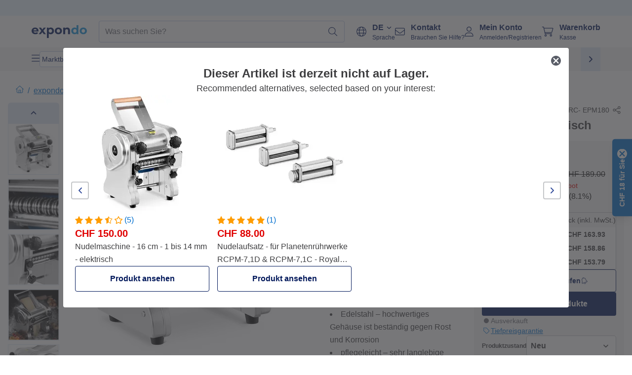

--- FILE ---
content_type: text/html; charset=utf-8
request_url: https://www.expondo.ch/royal-catering-nudelmaschine-18-cm-1-bis-14-mm-elektrisch-10011754
body_size: 66473
content:
<!doctype html>
<html data-n-head-ssr lang="de-CH" itemscope itemtype="https://schema.org/WebPage" data-n-head="%7B%22lang%22:%7B%22ssr%22:%22de-CH%22%7D,%22itemscope%22:%7B%22ssr%22:%22itemscope%22%7D,%22itemtype%22:%7B%22ssr%22:%22https://schema.org/WebPage%22%7D%7D">
  <head >
    <meta data-n-head="ssr" charset="utf-8"><meta data-n-head="ssr" name="viewport" content="width=device-width, initial-scale=1"><meta data-n-head="ssr" name="generator" content="Vue Storefront 2"><meta data-n-head="ssr" data-hid="robots" name="robots" content="index, follow"><meta data-n-head="ssr" data-hid="description" name="description" content="Top Service ✓ Hohe Zuverlässigkeit ✓ - Jetzt Nudelmaschine - 18 cm - 1 bis 14 mm - elektrischgünstig bei expondo kaufen!"><meta data-n-head="ssr" data-hid="copyrightYear" name="copyrightYear" itemprop="copyrightYear" content="2O14"><meta data-n-head="ssr" data-hid="isFamilyFriendly" name="isFamilyFriendly" itemprop="isFamilyFriendly" content="True"><meta data-n-head="ssr" data-hid="image" name="image" itemprop="image" content="https://assets.expondo.com/asset/product_photos/10011754_photo_1"><meta data-n-head="ssr" data-hid="name" name="name" itemprop="name" content="Nudelmaschine - 18 cm - 1 bis 14 mm - elektrisch | www.expondo.ch"><meta data-n-head="ssr" data-hid="copyrightHolder" name="copyrightHolder" itemprop="copyrightHolder" content="www.expondo.ch"><meta data-n-head="ssr" data-hid="app-version" name="app-version" content="production-54c4740f42920"><meta data-n-head="ssr" data-hid="og:title" property="og:title" content="Nudelmaschine - 18 cm - 1 bis 14 mm - elektrisch | www.expondo.ch"><meta data-n-head="ssr" data-hid="og:description" property="og:description" content="Top Service ✓ Hohe Zuverlässigkeit ✓ - Jetzt Nudelmaschine - 18 cm - 1 bis 14 mm - elektrischgünstig bei expondo kaufen!"><meta data-n-head="ssr" data-hid="og:image" property="og:image" content="https://assets.expondo.com/asset/product_photos/10011754_photo_1"><title>Nudelmaschine - 18 cm - 1 bis 14 mm - elektrisch | www.expondo.ch</title><link data-n-head="ssr" rel="icon" type="image/x-icon" href="/favicon.ico"><link data-n-head="ssr" rel="preconnect" href="https://assets.expondo.com"><link data-n-head="ssr" rel="canonical" href="https://www.expondo.ch/royal-catering-nudelmaschine-18-cm-1-bis-14-mm-elektrisch-10011754"><link data-n-head="ssr" rel="alternate" hreflang="de-DE" href="https://www.expondo.de/royal-catering-nudelmaschine-18-cm-1-bis-14-mm-elektrisch-10011754"><link data-n-head="ssr" rel="alternate" hreflang="it-CH" href="https://www.expondo.ch/it/royal-catering-macchina-per-la-pasta-fresca-elettrica-18-cm-da-1-a-14-mm-10011754"><link data-n-head="ssr" rel="alternate" hreflang="en-GB" href="https://www.expondo.co.uk/royal-catering-pasta-machine-18-cm-1-to-14-mm-electric-10011754"><link data-n-head="ssr" rel="alternate" hreflang="it-IT" href="https://www.expondo.it/royal-catering-macchina-per-la-pasta-fresca-elettrica-18-cm-da-1-a-14-mm-10011754"><link data-n-head="ssr" rel="alternate" hreflang="fi-FI" href="https://www.expondo.fi/royal-catering-pastakone-18-cm-1-14-mm-saehkoekaeyttoeinen-10011754"><link data-n-head="ssr" rel="alternate" hreflang="nl-BE" href="https://www.expondo.be/nl/royal-catering-pastamachine-18-cm-1-tot-14-mm-elektrisch-10011754"><link data-n-head="ssr" rel="alternate" hreflang="fr-FR" href="https://www.expondo.fr/royal-catering-machine-a-pates-electrique-18-cm-1-a-14-mm-10011754"><link data-n-head="ssr" rel="alternate" hreflang="el-GR" href="https://www.expondo.gr/royal-catering-mechane-zymarikon-18-cm-1-eos-14-mm-elektrike-10011754"><link data-n-head="ssr" rel="alternate" hreflang="nb-NO" href="https://www.expondo.no/royal-catering-pastamaskin-18-cm-1-til-14-mm-elektrisk-10011754"><link data-n-head="ssr" rel="alternate" hreflang="pt-PT" href="https://www.expondo.pt/royal-catering-maquina-para-massas-eletrica-180-mm-550-w-10011754"><link data-n-head="ssr" rel="alternate" hreflang="fr-BE" href="https://www.expondo.be/royal-catering-machine-a-pates-electrique-18-cm-1-a-14-mm-10011754"><link data-n-head="ssr" rel="alternate" hreflang="cs-CZ" href="https://www.expondo.cz/royal-catering-strojek-na-nudle-18-cm-1-az-14-mm-elektricky-10011754"><link data-n-head="ssr" rel="alternate" hreflang="ro-RO" href="https://www.expondo.ro/royal-catering-masina-de-facut-paste-si-taitei-18-cm-1-pana-la-14-mm-electrica-10011754"><link data-n-head="ssr" rel="alternate" hreflang="pl-PL" href="https://www.expondo.pl/royal-catering-maszynka-do-makaronu-elektryczna-180-mm-550-w-10011754"><link data-n-head="ssr" rel="alternate" hreflang="fr-CH" href="https://www.expondo.ch/fr/royal-catering-machine-a-pates-electrique-18-cm-1-a-14-mm-10011754"><link data-n-head="ssr" rel="alternate" hreflang="hu-HU" href="https://www.expondo.hu/royal-catering-tesztagep-18-cm-1-14-mm-elektromos-10011754"><link data-n-head="ssr" rel="alternate" hreflang="sv-SE" href="https://www.expondo.se/royal-catering-elektrisk-pastamaskin-18-cm-1-till-14-mm-10011754"><link data-n-head="ssr" rel="alternate" hreflang="da-DK" href="https://www.expondo.dk/royal-catering-pastamaskine-18-cm-1-til-14-mm-elektrisk-10011754"><link data-n-head="ssr" rel="alternate" hreflang="nl-NL" href="https://www.expondo.nl/royal-catering-pastamachine-18-cm-1-tot-14-mm-elektrisch-10011754"><link data-n-head="ssr" rel="alternate" hreflang="de-CH" href="https://www.expondo.ch/royal-catering-nudelmaschine-18-cm-1-bis-14-mm-elektrisch-10011754"><link data-n-head="ssr" rel="alternate" hreflang="en-IE" href="https://www.expondo.ie/royal-catering-pasta-machine-18-cm-1-to-14-mm-electric-10011754"><link data-n-head="ssr" rel="alternate" hreflang="sk-SK" href="https://www.expondo.sk/royal-catering-vyrobnik-cestovin-18-cm-1-az-14-mm-elektricky-10011754"><link data-n-head="ssr" rel="alternate" hreflang="es-ES" href="https://www.expondo.es/royal-catering-maquina-para-pasta-18-cm-de-1-a-14-mm-electrica-10011754"><link data-n-head="ssr" rel="alternate" hreflang="de-AT" href="https://www.expondo.at/royal-catering-nudelmaschine-18-cm-1-bis-14-mm-elektrisch-10011754"><link data-n-head="ssr" rel="preload" as="image" href="https://assets.expondo.com/asset/product_photos/10011754_photo_1?twic=v1/contain=1024x500" media="(min-width: 1024px)" fetchpriority="high"><link data-n-head="ssr" rel="preload" as="image" href="https://assets.expondo.com/asset/product_photos/10011754_photo_1?twic=v1/contain=1024x250" media="(max-width: 1023px)" fetchpriority="high"><script data-n-head="ssr" src="/service-worker.js"></script><script data-n-head="ssr" src="/abTasty.js"></script><script data-n-head="ssr" data-hid="gtm-script">if(!window._gtm_init){window._gtm_init=1;(function(w,n,d,m,e,p){w[d]=(w[d]==1||n[d]=='yes'||n[d]==1||n[m]==1||(w[e]&&w[e][p]&&w[e][p]()))?1:0})(window,navigator,'doNotTrack','msDoNotTrack','external','msTrackingProtectionEnabled');(function(w,d,s,l,x,y){w[x]={};w._gtm_inject=function(i){if(w.doNotTrack||w[x][i])return;w[x][i]=1;w[l]=w[l]||[];w[l].push({'gtm.start':new Date().getTime(),event:'gtm.js'});var f=d.getElementsByTagName(s)[0],j=d.createElement(s);j.async=true;j.src='https://www.googletagmanager.com/gtm.js?id='+i;f.parentNode.insertBefore(j,f);};w[y]('GTM-MHGR5B7')})(window,document,'script','dataLayer','_gtm_ids','_gtm_inject')}</script><script data-n-head="ssr" data-hid="consentmanager" type="text/javascript" src="/consentManager/consent-manager-unified.js"></script><link rel="modulepreload" href="/_nuxt/runtime-1b106ed.modern.js" as="script"><link rel="modulepreload" href="/_nuxt/commons/app-bf8c764.modern.js" as="script"><link rel="preload" href="/_nuxt/css/f73c3cb.css" as="style"><link rel="modulepreload" href="/_nuxt/vendors/app-460a370.modern.js" as="script"><link rel="preload" href="/_nuxt/css/3aebb5e.css" as="style"><link rel="modulepreload" href="/_nuxt/app-b2df7a2.modern.js" as="script"><link rel="preload" href="/_nuxt/css/c3476c8.css" as="style"><link rel="modulepreload" href="/_nuxt/NavigationWrapper-753e2c3.modern.js" as="script"><link rel="preload" href="/_nuxt/css/e02762d.css" as="style"><link rel="modulepreload" href="/_nuxt/ExtraGuaranteeSidebar-bc2ad54.modern.js" as="script"><link rel="preload" href="/_nuxt/css/4645753.css" as="style"><link rel="modulepreload" href="/_nuxt/pages/_slug-e3a28d7.modern.js" as="script"><link rel="modulepreload" href="/_nuxt/1-484f3f8.modern.js" as="script"><link rel="preload" href="/_nuxt/css/106973c.css" as="style"><link rel="modulepreload" href="/_nuxt/60-d32e5c2.modern.js" as="script"><link rel="preload" href="/_nuxt/css/de84f07.css" as="style"><link rel="modulepreload" href="/_nuxt/242-967f723.modern.js" as="script"><link rel="preload" href="/_nuxt/css/d143458.css" as="style"><link rel="modulepreload" href="/_nuxt/50-0492269.modern.js" as="script"><link rel="modulepreload" href="/_nuxt/SimilarProducts-bf8fc33.modern.js" as="script"><link rel="preload" href="/_nuxt/css/8557a7c.css" as="style"><link rel="modulepreload" href="/_nuxt/ProductSliderContainer-55812ee.modern.js" as="script"><link rel="modulepreload" href="/_nuxt/MiniProductCardTile-5fe4758.modern.js" as="script"><link rel="modulepreload" href="/_nuxt/ProductBreadcrumbs-ae5e53b.modern.js" as="script"><link rel="modulepreload" href="/_nuxt/ProductAverageReview-62cab28.modern.js" as="script"><link rel="modulepreload" href="/_nuxt/AggregateReviewSchema-e7e1bd8.modern.js" as="script"><link rel="modulepreload" href="/_nuxt/ProductAttributeWrapper-60a969f.modern.js" as="script"><link rel="modulepreload" href="/_nuxt/ProductAttribute-03f5ce2.modern.js" as="script"><link rel="modulepreload" href="/_nuxt/ShareUrl-9d844e1.modern.js" as="script"><link rel="preload" href="/_nuxt/css/ead2dae.css" as="style"><link rel="modulepreload" href="/_nuxt/ProductGallery-04ed0a9.modern.js" as="script"><link rel="modulepreload" href="/_nuxt/ProductSummaryDetails-e09318b.modern.js" as="script"><link rel="modulepreload" href="/_nuxt/TrustAccordion-4103433.modern.js" as="script"><link rel="modulepreload" href="/_nuxt/ProductDetailsMetaSchema-6ade7a9.modern.js" as="script"><link rel="preload" href="/_nuxt/css/781adaf.css" as="style"><link rel="modulepreload" href="/_nuxt/ProductInformation-3d31643.modern.js" as="script"><link rel="modulepreload" href="/_nuxt/ComparisonProducts-abd8f5f.modern.js" as="script"><link rel="modulepreload" href="/_nuxt/ProductDescription-a045431.modern.js" as="script"><link rel="modulepreload" href="/_nuxt/AboutTheBrand-2a7765e.modern.js" as="script"><link rel="preload" href="/_nuxt/css/ae72ccf.css" as="style"><link rel="modulepreload" href="/_nuxt/RatingsReviews-43bfc01.modern.js" as="script"><link rel="modulepreload" href="/_nuxt/ReviewRatingSchema-47b28e8.modern.js" as="script"><link rel="preload" href="/_nuxt/css/db7e071.css" as="style"><link rel="modulepreload" href="/_nuxt/ComplementaryProductsSidebar-2ef29f2.modern.js" as="script"><link rel="preload" href="/_nuxt/css/8129c75.css" as="style"><link rel="modulepreload" href="/_nuxt/CartSidebar-05494c6.modern.js" as="script"><link rel="preload" href="/_nuxt/css/c14dbc2.css" as="style"><link rel="modulepreload" href="/_nuxt/NotificationToastWrapper-1765a71.modern.js" as="script"><link rel="stylesheet" href="/_nuxt/css/f73c3cb.css"><link rel="stylesheet" href="/_nuxt/css/3aebb5e.css"><link rel="stylesheet" href="/_nuxt/css/c3476c8.css"><link rel="stylesheet" href="/_nuxt/css/e02762d.css"><link rel="stylesheet" href="/_nuxt/css/4645753.css"><link rel="stylesheet" href="/_nuxt/css/106973c.css"><link rel="stylesheet" href="/_nuxt/css/de84f07.css"><link rel="stylesheet" href="/_nuxt/css/d143458.css"><link rel="stylesheet" href="/_nuxt/css/8557a7c.css"><link rel="stylesheet" href="/_nuxt/css/ead2dae.css"><link rel="stylesheet" href="/_nuxt/css/781adaf.css"><link rel="stylesheet" href="/_nuxt/css/ae72ccf.css"><link rel="stylesheet" href="/_nuxt/css/db7e071.css"><link rel="stylesheet" href="/_nuxt/css/8129c75.css"><link rel="stylesheet" href="/_nuxt/css/c14dbc2.css">
  </head>
  <body class="" data-n-head="%7B%22class%22:%7B%22ssr%22:%22%22%7D%7D">
    <noscript data-n-head="ssr" data-hid="gtm-noscript" data-pbody="true"><iframe src="https://www.googletagmanager.com/ns.html?id=GTM-MHGR5B7&" height="0" width="0" style="display:none;visibility:hidden" title="gtm"></iframe></noscript><div data-server-rendered="true" id="__nuxt"><!----><div id="__layout"><div><div class="pb-22 lg:pb-18"><div><!----> <div class="bg-EXPONDO-secondary-light w-full px-5 lg:px-16 h-8" data-v-7e0e70da><div class="w-full flex flex-col items-center lg:flex-row lg:gap-10" data-v-7e0e70da><!----> <div class="w-full flex items-center lg:ml-auto py-1 lg:ml-auto lg:w-[33rem] h-8" data-v-7e0e70da><div class="h-full w-full flex justify-center lg:justify-end items-center shrink-0"><!----></div></div></div></div> <header class="header bg-EXPONDO-white flex flex-col lg:z-50" data-v-04a7058c><div class="px-5 lg:px-16 py-2 lg:py-2.5 text-EXPONDO-primary flex w-full justify-between items-center flex-wrap lg:flex-nowrap gap-x-1 gap-y-2" data-v-04a7058c><div class="left-block flex gap-4 order-0 min-w-fit items-center" data-v-04a7058c><button data-testid="mainMenuButton" aria-label="Hauptmenü öffnen" class="w-4 lg:hidden" data-v-04a7058c><span class="text-sm iconify svg--burger-menu text-EXPONDO-primary"></span></button> <a href="/" data-testid="app-header-url_logo" class="flex flex-shrink-0 nuxt-link-active" data-v-57d7ede6 data-v-04a7058c><img src="/logos/expondo-logo-dark-simple.svg" alt="Expondo Logo" aria-label="expondo Homepage" class="w-20 lg:w-28 h-auto mt-1 lg:mt-0" data-v-04a7058c></a></div> <div class="lg:flex middle-block header__content lg:px-6 lg:items-center justify-center order-6 lg:order-3 w-full flex xs:hidden" data-v-04a7058c><div data-testid="searchBar" class="search-bar flex-1 header__search-bar" data-v-04a7058c><div class="flex items-start"><div class="w-full ais-InstantSearch"><!----> <!----></div></div></div></div> <div class="right-block flex justify-end order-5 lg:gap-2" data-v-04a7058c><div class="flex items-center relative" data-v-04a7058c><button type="button" class="button-base rounded text-center normal-case flex flex-nowrap items-center justify-center w-10 lg:w-auto text-EXPONDO-primary ex-button raw font-semibold" data-v-a751ccce> <span class="max-lg:hidden iconify fa-pro-light--globe text-xl lg:mr-3"></span> <div class="text-left whitespace-nowrap"><p class="flex items-center font-normal lg:font-bold text-sm lg:text-base">
        DE
        <span class="iconify svg--chevron-right text-sm transform ml-1 rotate-90"></span></p> <p class="max-lg:hidden text-xs font-normal">
        Sprache
      </p></div> </button> <ul class="list-none absolute top-6 lg:top-12 left-0 bg-EXPONDO-white z-10 w-full rounded-b-lg shadow" style="display:none;"><li class="text-EXPONDO-grey-60 text-sm p-4 cursor-pointer">
      FR
    </li><li class="text-EXPONDO-grey-60 text-sm p-4 cursor-pointer">
      IT
    </li></ul></div> <button aria-label="Suchleiste öffnen" class="ex-button--pure w-10 max-xs:hidden lg:hidden ex-button" data-v-04a7058c><span class="iconify svg--search text-lg relative text-EXPONDO-primary flex items-center" data-v-04a7058c></span></button> <div class="group relative flex flex-nowrap items-center justify-center" data-v-04a7058c><button type="button" data-testid="contact-button" aria-label="Kontakt" class="button-base rounded text-center normal-case flex flex-nowrap items-center justify-center w-10 lg:w-auto ex-button raw font-semibold" data-v-a751ccce> <span class="iconify svg--contact text-base text-EXPONDO-primary lg:mr-3"></span> <div class="text-left hidden whitespace-nowrap text-EXPONDO-primary lg:block"><p class="font-bold">
        Kontakt
      </p> <p class="text-xs font-normal">
        Brauchen Sie Hilfe?
      </p></div> </button> <div class="max-lg:hidden invisible opacity-0 min-w-[200px] lg:group-hover:visible lg:group-hover:opacity-100 transition-all [transition-behavior:allow-discrete] duration-[400ms] absolute top-full left-0 z-40"><div class="fixed top-0 left-0 bg-EXPONDO-black/25 w-full h-full pointer-events-none"></div> <div class="relative bg-EXPONDO-white text-EXPONDO-black font-normal text-left mt-3 shadow-2xl text-sm border"><button data-testid="preselected-reason-0" class="block w-full text-left px-4 py-2 border-b cursor-pointer hover:bg-EXPONDO-grey-5">
        Produktinformationen
      </button><button data-testid="preselected-reason-1" class="block w-full text-left px-4 py-2 border-b cursor-pointer hover:bg-EXPONDO-grey-5">
        Zahlung &amp; Rückerstattung
      </button><button data-testid="preselected-reason-2" class="block w-full text-left px-4 py-2 border-b cursor-pointer hover:bg-EXPONDO-grey-5">
        Angebote
      </button><button data-testid="preselected-reason-3" class="block w-full text-left px-4 py-2 border-b cursor-pointer hover:bg-EXPONDO-grey-5">
        Bestellungen
      </button><button data-testid="preselected-reason-4" class="block w-full text-left px-4 py-2 border-b cursor-pointer hover:bg-EXPONDO-grey-5">
        Versand &amp; Lieferung
      </button><button data-testid="preselected-reason-5" class="block w-full text-left px-4 py-2 border-b cursor-pointer hover:bg-EXPONDO-grey-5">
        Rechnung
      </button><button data-testid="preselected-reason-6" class="block w-full text-left px-4 py-2 border-b cursor-pointer hover:bg-EXPONDO-grey-5">
        Reklamation
      </button><button data-testid="preselected-reason-7" class="block w-full text-left px-4 py-2 border-b cursor-pointer hover:bg-EXPONDO-grey-5">
        Rücksendung, Umtausch und Reparatur
      </button><button data-testid="preselected-reason-8" class="block w-full text-left px-4 py-2 border-b cursor-pointer hover:bg-EXPONDO-grey-5">
        Konto
      </button><button data-testid="preselected-reason-9" class="block w-full text-left px-4 py-2 border-b cursor-pointer hover:bg-EXPONDO-grey-5">
        Shop-Probleme
      </button> <!----></div></div></div> <div class="relative flex items-center" data-v-04a7058c><button aria-label="Mein Konto" class="ex-button--pure w-10 lg:w-auto ex-button" data-v-04a7058c><span data-testid="login-account" class="iconify svg--account text-EXPONDO-primary text-xl lg:mr-3" data-v-04a7058c></span> <div class="text-left hidden text-EXPONDO-primary whitespace-nowrap lg:block" data-v-04a7058c><p class="font-bold" data-v-04a7058c>
              Mein Konto
            </p> <p class="text-xs" data-v-04a7058c>
              Anmelden/Registrieren
            </p></div></button> <!----></div> <div class="relative flex" data-v-04a7058c><button aria-disabled="true" type="button" aria-label="Warenkorb" class="button-base rounded text-center normal-case w-10 lg:w-auto ex-button is-disabled--button raw font-semibold" data-v-a751ccce data-v-6d7a88ff data-v-04a7058c> <span class="text-xl relative text-EXPONDO-primary lg:mr-3 flex items-center" data-v-6d7a88ff><span class="iconify svg--shopping-cart" data-v-6d7a88ff></span> <!----></span> <div class="text-left hidden text-EXPONDO-primary lg:block" data-v-6d7a88ff><p class="font-bold" data-v-6d7a88ff>
      Warenkorb
    </p> <p class="text-xs font-normal" data-v-6d7a88ff>
      Kasse
    </p></div> </button> <!----></div></div></div> <div component-caching="" class="lg:px-16 bg-EXPONDO-grey-5 py-2 lg:py-0" data-v-04a7058c><div class="flex flex-col gap-2 lg:hidden"><div class="flex overflow-scroll select-none [scrollbar-width:none] [&::-webkit-scrollbar]:hidden"><div class="px-5 flex flex-col gap-1"><div class="flex gap-2"><div data-testid="mainCategoryCarouselItem" class="flex items-center gap-2 p-0.5 text-base cursor-pointer text-EXPONDO-primary bg-EXPONDO-white rounded border border-EXPONDO-primary-20 min-w-max pl-1 pr-1"><!----> <span class="text-sm h-7 flex items-center text-EXPONDO-primary font-normal">
    Marktbedarf
  </span> <!----></div><div data-testid="mainCategoryCarouselItem" class="flex items-center gap-2 p-0.5 text-base cursor-pointer text-EXPONDO-primary bg-EXPONDO-white rounded border border-EXPONDO-primary-20 min-w-max pl-1 pr-1"><!----> <span class="text-sm h-7 flex items-center text-EXPONDO-primary font-normal">
    Kochgeräte
  </span> <!----></div><div data-testid="mainCategoryCarouselItem" class="flex items-center gap-2 p-0.5 text-base cursor-pointer text-EXPONDO-primary bg-EXPONDO-white rounded border border-EXPONDO-primary-20 min-w-max pl-1 pr-1"><!----> <span class="text-sm h-7 flex items-center text-EXPONDO-primary font-normal">
    Gastro Möbel
  </span> <!----></div><div data-testid="mainCategoryCarouselItem" class="flex items-center gap-2 p-0.5 text-base cursor-pointer text-EXPONDO-primary bg-EXPONDO-white rounded border border-EXPONDO-primary-20 min-w-max pl-1 pr-1"><!----> <span class="text-sm h-7 flex items-center text-EXPONDO-primary font-normal">
    Großkücheneinrichtung
  </span> <!----></div><div data-testid="mainCategoryCarouselItem" class="flex items-center gap-2 p-0.5 text-base cursor-pointer text-EXPONDO-primary bg-EXPONDO-white rounded border border-EXPONDO-primary-20 min-w-max pl-1 pr-1"><!----> <span class="text-sm h-7 flex items-center text-EXPONDO-primary font-normal">
    Warmhalten
  </span> <!----></div></div> <div class="flex gap-2"><div data-testid="mainCategoryCarouselItem" class="flex items-center gap-2 p-0.5 text-base cursor-pointer text-EXPONDO-primary bg-EXPONDO-white rounded border border-EXPONDO-primary-20 min-w-max pl-1 pr-1"><!----> <span class="text-sm h-7 flex items-center text-EXPONDO-primary font-normal">
    Kühlgeräte
  </span> <!----></div><div data-testid="mainCategoryCarouselItem" class="flex items-center gap-2 p-0.5 text-base cursor-pointer text-EXPONDO-primary bg-EXPONDO-white rounded border border-EXPONDO-primary-20 min-w-max pl-1 pr-1"><!----> <span class="text-sm h-7 flex items-center text-EXPONDO-primary font-normal">
    Bar-Ausstattung
  </span> <!----></div><div data-testid="mainCategoryCarouselItem" class="flex items-center gap-2 p-0.5 text-base cursor-pointer text-EXPONDO-primary bg-EXPONDO-white rounded border border-EXPONDO-primary-20 min-w-max pl-1 pr-1"><!----> <span class="text-sm h-7 flex items-center text-EXPONDO-primary font-normal">
    Fleischereibedarf
  </span> <!----></div><div data-testid="mainCategoryCarouselItem" class="flex items-center gap-2 p-0.5 text-base cursor-pointer text-EXPONDO-primary bg-EXPONDO-white rounded border border-EXPONDO-primary-20 min-w-max pl-1 pr-1"><!----> <span class="text-sm h-7 flex items-center text-EXPONDO-primary font-normal">
    Spültechnik
  </span> <!----></div> <div data-testid="mainCategoryCarouselItem" class="flex items-center gap-2 p-0.5 text-base cursor-pointer text-EXPONDO-primary bg-EXPONDO-white rounded border border-EXPONDO-primary-20 min-w-max pl-1 hidden"><!----> <span class="text-sm h-7 flex items-center text-EXPONDO-red font-bold">
    Im Angebot
  </span> <span class="ml-2 iconify svg--chevron-right text-sm transform rotate-90 text-EXPONDO-primary"></span></div></div></div></div> <div class="flex justify-center"><div class="bg-EXPONDO-white rounded-full border border-EXPONDO-primary-20 h-2 w-1/3"><div class="relative bg-EXPONDO-primary-20 rounded-full border border-EXPONDO-primary-40 w-1/3 h-full" style="width:0%;left:0%;"></div></div></div></div> <div data-testid="desktopNavBar" class="flex items-center gap-6 max-lg:hidden"><button data-testid="mainMenuButton" aria-label="Hauptmenü öffnen" class="w-4"><span class="text-sm iconify svg--burger-menu text-EXPONDO-primary"></span></button> <div class="simple-carousel relative w-full overflow-auto"><div class="simple-carousel__container overflow-hidden" style="height:48px;"><div class="simple-carousel__inner relative h-full flex items-stretch transition-left duration-500 ease-in-out" style="left:-0px;gap:8px;"><!----> <div data-custom-id="0" class="simple-carousel-item flex py-2 flex-none" style="width:auto;"><div data-testid="mainCategoryCarouselItem" class="flex items-center gap-2 p-0.5 text-base cursor-pointer text-EXPONDO-primary bg-EXPONDO-white rounded border border-EXPONDO-primary-20 min-w-max pl-1 pr-1"><!----> <span class="text-sm h-7 flex items-center text-EXPONDO-primary font-normal">
    Marktbedarf
  </span> <!----></div></div><div data-custom-id="1" class="simple-carousel-item flex py-2 flex-none" style="width:auto;"><div data-testid="mainCategoryCarouselItem" class="flex items-center gap-2 p-0.5 text-base cursor-pointer text-EXPONDO-primary bg-EXPONDO-white rounded border border-EXPONDO-primary-20 min-w-max pl-1 pr-1"><!----> <span class="text-sm h-7 flex items-center text-EXPONDO-primary font-normal">
    Kochgeräte
  </span> <!----></div></div><div data-custom-id="2" class="simple-carousel-item flex py-2 flex-none" style="width:auto;"><div data-testid="mainCategoryCarouselItem" class="flex items-center gap-2 p-0.5 text-base cursor-pointer text-EXPONDO-primary bg-EXPONDO-white rounded border border-EXPONDO-primary-20 min-w-max pl-1 pr-1"><!----> <span class="text-sm h-7 flex items-center text-EXPONDO-primary font-normal">
    Gastro Möbel
  </span> <!----></div></div><div data-custom-id="3" class="simple-carousel-item flex py-2 flex-none" style="width:auto;"><div data-testid="mainCategoryCarouselItem" class="flex items-center gap-2 p-0.5 text-base cursor-pointer text-EXPONDO-primary bg-EXPONDO-white rounded border border-EXPONDO-primary-20 min-w-max pl-1 pr-1"><!----> <span class="text-sm h-7 flex items-center text-EXPONDO-primary font-normal">
    Großkücheneinrichtung
  </span> <!----></div></div><div data-custom-id="4" class="simple-carousel-item flex py-2 flex-none" style="width:auto;"><div data-testid="mainCategoryCarouselItem" class="flex items-center gap-2 p-0.5 text-base cursor-pointer text-EXPONDO-primary bg-EXPONDO-white rounded border border-EXPONDO-primary-20 min-w-max pl-1 pr-1"><!----> <span class="text-sm h-7 flex items-center text-EXPONDO-primary font-normal">
    Warmhalten
  </span> <!----></div></div><div data-custom-id="5" class="simple-carousel-item flex py-2 flex-none" style="width:auto;"><div data-testid="mainCategoryCarouselItem" class="flex items-center gap-2 p-0.5 text-base cursor-pointer text-EXPONDO-primary bg-EXPONDO-white rounded border border-EXPONDO-primary-20 min-w-max pl-1 pr-1"><!----> <span class="text-sm h-7 flex items-center text-EXPONDO-primary font-normal">
    Kühlgeräte
  </span> <!----></div></div><div data-custom-id="6" class="simple-carousel-item flex py-2 flex-none" style="width:auto;"><div data-testid="mainCategoryCarouselItem" class="flex items-center gap-2 p-0.5 text-base cursor-pointer text-EXPONDO-primary bg-EXPONDO-white rounded border border-EXPONDO-primary-20 min-w-max pl-1 pr-1"><!----> <span class="text-sm h-7 flex items-center text-EXPONDO-primary font-normal">
    Bar-Ausstattung
  </span> <!----></div></div><div data-custom-id="7" class="simple-carousel-item flex py-2 flex-none" style="width:auto;"><div data-testid="mainCategoryCarouselItem" class="flex items-center gap-2 p-0.5 text-base cursor-pointer text-EXPONDO-primary bg-EXPONDO-white rounded border border-EXPONDO-primary-20 min-w-max pl-1 pr-1"><!----> <span class="text-sm h-7 flex items-center text-EXPONDO-primary font-normal">
    Fleischereibedarf
  </span> <!----></div></div><div data-custom-id="8" class="simple-carousel-item flex py-2 flex-none" style="width:auto;"><div data-testid="mainCategoryCarouselItem" class="flex items-center gap-2 p-0.5 text-base cursor-pointer text-EXPONDO-primary bg-EXPONDO-white rounded border border-EXPONDO-primary-20 min-w-max pl-1 pr-1"><!----> <span class="text-sm h-7 flex items-center text-EXPONDO-primary font-normal">
    Spültechnik
  </span> <!----></div></div> <div data-custom-id="10" class="simple-carousel-item flex py-2 flex-none" style="width:auto;"><div data-testid="mainCategoryCarouselItem" class="flex items-center gap-2 p-0.5 text-base cursor-pointer text-EXPONDO-primary bg-EXPONDO-white rounded border border-EXPONDO-primary-20 min-w-max pl-1 hidden"><!----> <span class="text-sm h-7 flex items-center text-EXPONDO-red font-bold">
    Im Angebot
  </span> <span class="ml-2 iconify svg--chevron-right text-sm transform rotate-90 text-EXPONDO-primary"></span></div></div></div></div> <div class="simple-carousel-controls" style="display:;"><!----> <div data-testid="mainNavCarouselNextButton" class="right-0 absolute bg-EXPONDO-primary-10 h-full w-10 z-1 top-0
      flex items-center justify-center cursor-pointer"><span class="iconify svg--chevron-right text-EXPONDO-primary text-xl"></span></div></div> <!----></div></div></div> <!----></header> <div><div><div class="content-block-wrapper flex flex-wrap" data-v-fe3c2e68><!----> <div class="relative transition-colors duration-500 content-block bg-EXPONDO-primary" data-v-9c5ac9b8 data-v-fe3c2e68><div class="simple-carousel relative" data-v-9c5ac9b8><div class="simple-carousel__container overflow-hidden" style="height:auto;"><div class="simple-carousel__inner relative h-full flex items-stretch transition-left duration-500 ease-in-out" style="left:-0%;gap:0px;"><!----> <div data-custom-id="0" class="simple-carousel-item flex flex-none" style="width:calc(100% - 0px);"><div class="w-full container-EXPONDO text-EXPONDO-white" data-v-9c5ac9b8><div class="py-1.5 text-center flex items-center h-full"><button aria-label="Nach links scrollen" class="flex justify-center"><span class="iconify svg--chevron-left"></span></button> <div class="mx-4 flex-1"><span class="block" data-v-3abd9ec0> <a href="/search?refinementList%5Btags%5D%5B0%5D=on-sale" target="_self" class="link block h-full w-full link--no-style" data-v-57d7ede6 data-v-3abd9ec0><div class="flex items-center gap-4 lg:justify-center lg:text-center justify-center text-center"><div class="gap-2 flex flex-row items-center"><!----> <div class="flex flex-col lg:flex-row"><p class="text-xs font-bold">
                Erfolg wartet nicht!
              </p> <p class="text-xs lg:ml-1">
                Zukunftsstarke Angebote.
              </p></div></div> <div class="px-2 py-1 rounded flex text-xs justify-center text-center text-EXPONDO-white bg-EXPONDO-red">
            Jetzt zugreifen!
          </div></div></a></span></div> <button aria-label="Nach rechts scrollen" class="flex justify-center"><span class="iconify svg--chevron-right"></span></button></div></div></div><div data-custom-id="1" class="simple-carousel-item flex flex-none" style="width:calc(100% - 0px);"><div banner-background="bg-EXPONDO-black" class="w-full container-EXPONDO text-EXPONDO-white" data-v-9c5ac9b8><div class="py-1.5 text-center flex items-center h-full"><button aria-label="Nach links scrollen" class="flex justify-center"><span class="iconify svg--chevron-left"></span></button> <div class="mx-4 flex-1"><span class="block" data-v-3abd9ec0> <a href="/royal-catering-nudelmaschine-18-cm-1-bis-14-mm-elektrisch-10011754" aria-current="page" target="_self" class="link nuxt-link-exact-active nuxt-link-active cursor-default block h-full w-full link--no-style" data-v-57d7ede6 data-v-3abd9ec0><div class="flex items-center gap-4 lg:justify-center lg:text-center justify-start text-left"><div class="gap-2 flex flex-row items-center"><div class="flex items-center"><span class="iconify-color bg-cover cif--de border border-EXPONDO-white p-1"></span></div> <div class="flex flex-col lg:flex-row"><p class="text-xs font-bold">
                Seit über 18 Jahren
              </p> <p class="text-xs lg:ml-1">
                Ihr vertrauensvoller Händler mit europaweitem Vertrieb!
              </p></div></div> <!----></div></a></span></div> <button aria-label="Nach rechts scrollen" class="flex justify-center"><span class="iconify svg--chevron-right"></span></button></div></div></div> <!----></div></div> <div class="simple-carousel-controls" style="display:none;"><!----> <div class="simple-carousel-next absolute z-1 top-carouselControl right-0"><button data-testid="carousel-next-button" aria-label="Nach rechts scrollen" class="w-9 h-9 rounded border-2 border-EXPONDO-grey-20 flex items-center justify-center bg-EXPONDO-white text-EXPONDO-primary-80 text-xl font-light cursor-pointer"><span class="iconify svg--chevron-right"></span></button></div></div> <!----></div></div></div></div></div> <div data-testid="navigationContainer" class="absolute top-0 w-full h-full lg:top-auto overflow-auto bg-EXPONDO-white" style="display:none;"><div class="max-lg:hidden w-full h-screen top-0 left-0 absolute bg-EXPONDO-black opacity-50 z-20"></div> <div class="nav-container w-full h-full lg:h-auto bg-EXPONDO-white z-40 flex relative p-3 lg:overflow-auto lg:max-w-[calc(100%-8rem)] lg:max-h-[calc(100vh-10rem)] lg:mx-auto"><div has-schema="true" class="w-full h-full lg:w-[30%] lg:border-r border-EXPONDO-grey-3 lg:p-3 bg-EXPONDO-white"><div class="flex items-center justify-between mb-5"><span class="text-xl font-bold">
      Menü
    </span> <!----></div> <div class="mb-4 text-base font-bold text-EXPONDO-black">
    Unsere Produkte
  </div> <ul class="list-none"><li class="flex items-center py-0.5 gap-3 lg:hidden hover:bg-EXPONDO-grey-5"><span class="w-7 text-EXPONDO-primary text-3xl iconify svg--grid"></span> <span class="flex-1 text-base text-EXPONDO-grey" data-v-3abd9ec0> <a href="/search" target="_self" class="link link--no-style" data-v-57d7ede6 data-v-3abd9ec0>Alle Produkte</a></span></li> <li class="max-lg:hidden mb-1 py-1 hover:bg-EXPONDO-grey-5 cursor-pointer flex items-center gap-3"><span class="w-7 text-EXPONDO-primary text-3xl iconify svg--grid"></span> <span class="flex-1 font-normal text-EXPONDO-grey cursor-pointer">
      Alle Produkte
    </span></li> <li class="flex mb-1 py-0.5 items-center text-base cursor-pointer hover:bg-EXPONDO-grey-5 rounded-sm"><div class="flex items-center justify-between w-full"><div class="flex items-center gap-3"><div class="inline-block w-7 text-EXPONDO-primary"><img src="/icons/categories/gastronomy.svg" alt="" width="0" height="0" loading="lazy" class="img-view inline w-full h-full overflow-hidden object-contain"></div> <span class="flex-1 font-normal text-EXPONDO-grey">
          Gastronomiebedarf
        </span></div> <span class="iconify svg--chevron-right text-lg transform text-EXPONDO-grey"></span></div></li><li class="flex mb-1 py-0.5 items-center text-base cursor-pointer hover:bg-EXPONDO-grey-5 rounded-sm"><div class="flex items-center justify-between w-full"><div class="flex items-center gap-3"><div class="inline-block w-7 text-EXPONDO-primary"><img src="/icons/categories/professional-tools.svg" alt="" width="0" height="0" loading="lazy" class="img-view inline w-full h-full overflow-hidden object-contain"></div> <span class="flex-1 font-normal text-EXPONDO-grey">
          Werkstatt &amp; Werkzeuge
        </span></div> <span class="iconify svg--chevron-right text-lg transform text-EXPONDO-grey"></span></div></li><li class="flex mb-1 py-0.5 items-center text-base cursor-pointer hover:bg-EXPONDO-grey-5 rounded-sm"><div class="flex items-center justify-between w-full"><div class="flex items-center gap-3"><div class="inline-block w-7 text-EXPONDO-primary"><img src="/icons/categories/measurement.svg" alt="" width="0" height="0" loading="lazy" class="img-view inline w-full h-full overflow-hidden object-contain"></div> <span class="flex-1 font-normal text-EXPONDO-grey">
          Messtechnik
        </span></div> <span class="iconify svg--chevron-right text-lg transform text-EXPONDO-grey"></span></div></li><li class="flex mb-1 py-0.5 items-center text-base cursor-pointer hover:bg-EXPONDO-grey-5 rounded-sm"><div class="flex items-center justify-between w-full"><div class="flex items-center gap-3"><div class="inline-block w-7 text-EXPONDO-primary"><img src="/icons/categories/home-and-garden.svg" alt="" width="0" height="0" loading="lazy" class="img-view inline w-full h-full overflow-hidden object-contain"></div> <span class="flex-1 font-normal text-EXPONDO-grey">
          Haus &amp; Garten
        </span></div> <span class="iconify svg--chevron-right text-lg transform text-EXPONDO-grey"></span></div></li><li class="flex mb-1 py-0.5 items-center text-base cursor-pointer hover:bg-EXPONDO-grey-5 rounded-sm"><div class="flex items-center justify-between w-full"><div class="flex items-center gap-3"><div class="inline-block w-7 text-EXPONDO-primary"><img src="/icons/categories/beauty.svg" alt="" width="0" height="0" loading="lazy" class="img-view inline w-full h-full overflow-hidden object-contain"></div> <span class="flex-1 font-normal text-EXPONDO-grey">
          Friseur &amp; Kosmetik
        </span></div> <span class="iconify svg--chevron-right text-lg transform text-EXPONDO-grey"></span></div></li><li class="flex mb-1 py-0.5 items-center text-base cursor-pointer hover:bg-EXPONDO-grey-5 rounded-sm"><div class="flex items-center justify-between w-full"><div class="flex items-center gap-3"><div class="inline-block w-7 text-EXPONDO-primary"><img src="/icons/categories/agriculture.svg" alt="" width="0" height="0" loading="lazy" class="img-view inline w-full h-full overflow-hidden object-contain"></div> <span class="flex-1 font-normal text-EXPONDO-grey">
           Landwirtschaft
        </span></div> <span class="iconify svg--chevron-right text-lg transform text-EXPONDO-grey"></span></div></li><li class="flex mb-1 py-0.5 items-center text-base cursor-pointer hover:bg-EXPONDO-grey-5 rounded-sm"><div class="flex items-center justify-between w-full"><div class="flex items-center gap-3"><div class="inline-block w-7 text-EXPONDO-primary"><img src="/icons/categories/cleaning.svg" alt="" width="0" height="0" loading="lazy" class="img-view inline w-full h-full overflow-hidden object-contain"></div> <span class="flex-1 font-normal text-EXPONDO-grey">
          Reinigungsgeräte
        </span></div> <span class="iconify svg--chevron-right text-lg transform text-EXPONDO-grey"></span></div></li><li class="flex mb-1 py-0.5 items-center text-base cursor-pointer hover:bg-EXPONDO-grey-5 rounded-sm"><div class="flex items-center justify-between w-full"><div class="flex items-center gap-3"><div class="inline-block w-7 text-EXPONDO-primary"><img src="/icons/categories/office.svg" alt="" width="0" height="0" loading="lazy" class="img-view inline w-full h-full overflow-hidden object-contain"></div> <span class="flex-1 font-normal text-EXPONDO-grey">
          Büro
        </span></div> <span class="iconify svg--chevron-right text-lg transform text-EXPONDO-grey"></span></div></li><li class="flex mb-1 py-0.5 items-center text-base cursor-pointer hover:bg-EXPONDO-grey-5 rounded-sm"><div class="flex items-center justify-between w-full"><div class="flex items-center gap-3"><div class="inline-block w-7 text-EXPONDO-primary"><img src="/icons/categories/wellness.svg" alt="" width="0" height="0" loading="lazy" class="img-view inline w-full h-full overflow-hidden object-contain"></div> <span class="flex-1 font-normal text-EXPONDO-grey">
          Gesundheit
        </span></div> <span class="iconify svg--chevron-right text-lg transform text-EXPONDO-grey"></span></div></li><li class="flex mb-1 py-0.5 items-center text-base cursor-pointer hover:bg-EXPONDO-grey-5 rounded-sm"><div class="flex items-center justify-between w-full"><div class="flex items-center gap-3"><div class="inline-block w-7 text-EXPONDO-primary"><img src="/icons/categories/hospitality.svg" alt="" width="0" height="0" loading="lazy" class="img-view inline w-full h-full overflow-hidden object-contain"></div> <span class="flex-1 font-normal text-EXPONDO-grey">
          Hotellerie
        </span></div> <span class="iconify svg--chevron-right text-lg transform text-EXPONDO-grey"></span></div></li><li class="flex mb-1 py-0.5 items-center text-base cursor-pointer hover:bg-EXPONDO-grey-5 rounded-sm"><div class="flex items-center justify-between w-full"><div class="flex items-center gap-3"><div class="inline-block w-7 text-EXPONDO-primary"><img src="/icons/categories/recreation.svg" alt="" width="0" height="0" loading="lazy" class="img-view inline w-full h-full overflow-hidden object-contain"></div> <span class="flex-1 font-normal text-EXPONDO-grey">
          Sport &amp; Freizeit
        </span></div> <span class="iconify svg--chevron-right text-lg transform text-EXPONDO-grey"></span></div></li><li class="flex mb-1 py-0.5 items-center text-base cursor-pointer hover:bg-EXPONDO-grey-5 rounded-sm"><div class="flex items-center justify-between w-full"><div class="flex items-center gap-3"><div class="inline-block w-7 text-EXPONDO-primary"><img src="/icons/categories/category.svg" alt="" width="0" height="0" loading="lazy" class="img-view inline w-full h-full overflow-hidden object-contain"></div> <span class="flex-1 font-normal text-EXPONDO-grey">
          B-Ware
        </span></div> <span class="iconify svg--chevron-right text-lg transform text-EXPONDO-grey"></span></div></li> <li><span class="text-EXPONDO-black mt-2 block text-base font-bold cursor-pointer py-0.5 hover:bg-EXPONDO-grey-5" data-v-3abd9ec0> <a href="/search?%5BrefinementList%5D%5Btags%5D%5B0%5D=bestseller" target="_self" class="link link--no-style" data-v-57d7ede6 data-v-3abd9ec0>Bestseller</a></span></li> <li><span class="text-EXPONDO-red mt-2 block text-base font-bold cursor-pointer py-0.5 hover:bg-EXPONDO-grey-5" data-v-3abd9ec0> <a href="/search?%5BrefinementList%5D%5Btags%5D%5B0%5D=on-sale" target="_self" class="link link--no-style" data-v-57d7ede6 data-v-3abd9ec0>Im Angebot</a></span></li></ul> <div class="flex flex-col mb-5 pt-10 bg-EXPONDO-white"><ul class="list-none"><li data-testid="nav-footer-link" class="py-1 border-b border-EXPONDO-grey-10 hover:bg-EXPONDO-grey-5"><span data-v-3abd9ec0> <a href="/login" target="_self" class="link link--no-style" data-v-57d7ede6 data-v-3abd9ec0><div class="flex gap-4 items-center"><span class="font-normal text-EXPONDO-grey">
        Mein Konto
      </span> <!----></div></a></span></li><li data-testid="nav-footer-link" class="py-1 border-b border-EXPONDO-grey-10 hover:bg-EXPONDO-grey-5"><span data-v-3abd9ec0> <a href="/versandinformationen/" target="_self" class="link link--no-style" data-v-57d7ede6 data-v-3abd9ec0><div class="flex gap-4 items-center"><span class="font-normal text-EXPONDO-grey">
        Versandinformationen
      </span> <!----></div></a></span></li><li data-testid="nav-footer-link" class="py-1 border-b border-EXPONDO-grey-10 hover:bg-EXPONDO-grey-5"><span data-v-3abd9ec0> <a href="https://myorders.expondo.com" target="_self" rel="nofollow" data-v-3abd9ec0><div class="flex gap-4 items-center"><span class="font-normal text-EXPONDO-grey">
        Ihre Bestellung
      </span> <!----></div></a></span></li><li data-testid="nav-footer-link" class="py-1 border-b border-EXPONDO-grey-10 hover:bg-EXPONDO-grey-5"><span data-v-3abd9ec0> <a href="/premium-garantie/" target="_self" class="link link--no-style" data-v-57d7ede6 data-v-3abd9ec0><div class="flex gap-4 items-center"><span class="font-normal text-EXPONDO-grey">
        Premium-Garantie
      </span> <!----></div></a></span></li><!----></ul></div></div> <div class="w-full pb-52 lg:py-12 lg:px-12 h-auto w-full h-auto lg:w-[70%]" style="display:none;"><ul class="list-none"><li class="mb-3 bg-EXPONDO-white" style="display:none;"><div class="lg:flex lg:justify-between"><div class="flex flex-col lg:flex-row lg:items-center"><div class="flex items-center justify-between"><button data-testid="goBackButton" class="relative flex items-center font-bold text-base mr-5"><span class="mr-2 iconify svg--chevron-left font-bold"></span> <span class="text-base font-bold text-EXPONDO-black">Gastronomiebedarf</span></button> <!----></div> <!----></div> <!----></div> <ul class="nav-category-list list-none mt-7 grid gap-4 lg:gap-x-8 list-none" data-v-287d182c><li data-testid="subCategoryButton" class="lg:text-center break-words"><a href="/spueltechnik/" data-v-57d7ede6><div class="h-auto rounded overflow-hidden"><!----></div> <span class="block text-center text-EXPONDO-black text-sm lg:text-base">
      Spültechnik
    </span></a></li><li data-testid="subCategoryButton" class="lg:text-center break-words"><a href="/marktbedarf/" data-v-57d7ede6><div class="h-auto rounded overflow-hidden"><!----></div> <span class="block text-center text-EXPONDO-black text-sm lg:text-base">
      Marktbedarf
    </span></a></li><li data-testid="subCategoryButton" class="lg:text-center break-words"><a href="/fleischereibedarf/" data-v-57d7ede6><div class="h-auto rounded overflow-hidden"><!----></div> <span class="block text-center text-EXPONDO-black text-sm lg:text-base">
      Fleischereibedarf
    </span></a></li><li data-testid="subCategoryButton" class="lg:text-center break-words"><a href="/warmhalten/" data-v-57d7ede6><div class="h-auto rounded overflow-hidden"><!----></div> <span class="block text-center text-EXPONDO-black text-sm lg:text-base">
      Warmhalten
    </span></a></li><li data-testid="subCategoryButton" class="lg:text-center break-words"><a href="/kuehlgeraete/" data-v-57d7ede6><div class="h-auto rounded overflow-hidden"><!----></div> <span class="block text-center text-EXPONDO-black text-sm lg:text-base">
      Kühlgeräte
    </span></a></li><li data-testid="subCategoryButton" class="lg:text-center break-words"><a href="/grosskuecheneinrichtung/" data-v-57d7ede6><div class="h-auto rounded overflow-hidden"><!----></div> <span class="block text-center text-EXPONDO-black text-sm lg:text-base">
      Großkücheneinrichtung
    </span></a></li><li data-testid="subCategoryButton" class="lg:text-center break-words"><a href="/kochgeraete/" data-v-57d7ede6><div class="h-auto rounded overflow-hidden"><!----></div> <span class="block text-center text-EXPONDO-black text-sm lg:text-base">
      Kochgeräte
    </span></a></li><li data-testid="subCategoryButton" class="lg:text-center break-words"><a href="/bar-ausstattung/" data-v-57d7ede6><div class="h-auto rounded overflow-hidden"><!----></div> <span class="block text-center text-EXPONDO-black text-sm lg:text-base">
      Bar-Ausstattung
    </span></a></li><li data-testid="subCategoryButton" class="lg:text-center break-words"><a href="/gastro-moebel/" data-v-57d7ede6><div class="h-auto rounded overflow-hidden"><!----></div> <span class="block text-center text-EXPONDO-black text-sm lg:text-base">
      Gastro Möbel
    </span></a></li></ul> <!----></li><li class="mb-3 bg-EXPONDO-white" style="display:none;"><div class="lg:flex lg:justify-between"><div class="flex flex-col lg:flex-row lg:items-center"><div class="flex items-center justify-between"><button data-testid="goBackButton" class="relative flex items-center font-bold text-base mr-5"><span class="mr-2 iconify svg--chevron-left font-bold"></span> <span class="text-base font-bold text-EXPONDO-black">Werkstatt &amp; Werkzeuge</span></button> <!----></div> <!----></div> <!----></div> <ul class="nav-category-list list-none mt-7 grid gap-4 lg:gap-x-8 list-none" data-v-287d182c><li data-testid="subCategoryButton" class="lg:text-center break-words"><a href="/hebezeuge/" data-v-57d7ede6><div class="h-auto rounded overflow-hidden"><!----></div> <span class="block text-center text-EXPONDO-black text-sm lg:text-base">
      Hebezeuge
    </span></a></li><li data-testid="subCategoryButton" class="lg:text-center break-words"><a href="/handwerkzeuge/" data-v-57d7ede6><div class="h-auto rounded overflow-hidden"><!----></div> <span class="block text-center text-EXPONDO-black text-sm lg:text-base">
      Handwerkzeuge
    </span></a></li><li data-testid="subCategoryButton" class="lg:text-center break-words"><a href="/arbeitsschutz/" data-v-57d7ede6><div class="h-auto rounded overflow-hidden"><!----></div> <span class="block text-center text-EXPONDO-black text-sm lg:text-base">
      Arbeitsschutz
    </span></a></li><li data-testid="subCategoryButton" class="lg:text-center break-words"><a href="/druckluftwerkzeuge/" data-v-57d7ede6><div class="h-auto rounded overflow-hidden"><!----></div> <span class="block text-center text-EXPONDO-black text-sm lg:text-base">
      Druckluftwerkzeuge
    </span></a></li><li data-testid="subCategoryButton" class="lg:text-center break-words"><a href="/werkstatteinrichtung/" data-v-57d7ede6><div class="h-auto rounded overflow-hidden"><!----></div> <span class="block text-center text-EXPONDO-black text-sm lg:text-base">
      Werkstatteinrichtung
    </span></a></li><li data-testid="subCategoryButton" class="lg:text-center break-words"><a href="/elektrowerkzeuge/" data-v-57d7ede6><div class="h-auto rounded overflow-hidden"><!----></div> <span class="block text-center text-EXPONDO-black text-sm lg:text-base">
      Elektrowerkzeuge
    </span></a></li><li data-testid="subCategoryButton" class="lg:text-center break-words"><a href="/loettechnik/" data-v-57d7ede6><div class="h-auto rounded overflow-hidden"><!----></div> <span class="block text-center text-EXPONDO-black text-sm lg:text-base">
      Löttechnik
    </span></a></li><li data-testid="subCategoryButton" class="lg:text-center break-words"><a href="/schweissgeraete/" data-v-57d7ede6><div class="h-auto rounded overflow-hidden"><!----></div> <span class="block text-center text-EXPONDO-black text-sm lg:text-base">
      Schweißgeräte
    </span></a></li><!----><li data-testid="subCategoryButton" class="lg:text-center break-words"><a href="/vakuumierer/" data-v-57d7ede6><div class="h-auto rounded overflow-hidden"><!----></div> <span class="block text-center text-EXPONDO-black text-sm lg:text-base">
      Vakuumierer
    </span></a></li><li data-testid="subCategoryButton" class="lg:text-center break-words"><a href="/schmelzoefen/" data-v-57d7ede6><div class="h-auto rounded overflow-hidden"><!----></div> <span class="block text-center text-EXPONDO-black text-sm lg:text-base">
      Schmelzöfen
    </span></a></li><li data-testid="subCategoryButton" class="lg:text-center break-words"><a href="/frequenzumwandler/" data-v-57d7ede6><div class="h-auto rounded overflow-hidden"><!----></div> <span class="block text-center text-EXPONDO-black text-sm lg:text-base">
      Frequenzumwandler
    </span></a></li><li data-testid="subCategoryButton" class="lg:text-center break-words"><a href="/auto/" data-v-57d7ede6><div class="h-auto rounded overflow-hidden"><!----></div> <span class="block text-center text-EXPONDO-black text-sm lg:text-base">
      Auto
    </span></a></li><li data-testid="subCategoryButton" class="lg:text-center break-words"><a href="/heizung-luftaufbereitung/" data-v-57d7ede6><div class="h-auto rounded overflow-hidden"><!----></div> <span class="block text-center text-EXPONDO-black text-sm lg:text-base">
      Heizung &amp; Luftaufbereitung
    </span></a></li><li data-testid="subCategoryButton" class="lg:text-center break-words"><a href="/metallwerkzeuge/" data-v-57d7ede6><div class="h-auto rounded overflow-hidden"><!----></div> <span class="block text-center text-EXPONDO-black text-sm lg:text-base">
      Metallwerkzeuge
    </span></a></li><li data-testid="subCategoryButton" class="lg:text-center break-words"><a href="/energieversorgng/" data-v-57d7ede6><div class="h-auto rounded overflow-hidden"><!----></div> <span class="block text-center text-EXPONDO-black text-sm lg:text-base">
      Energieversorgng
    </span></a></li><li data-testid="subCategoryButton" class="lg:text-center break-words"><a href="/produktion/" data-v-57d7ede6><div class="h-auto rounded overflow-hidden"><!----></div> <span class="block text-center text-EXPONDO-black text-sm lg:text-base">
      Produktion
    </span></a></li><li data-testid="subCategoryButton" class="lg:text-center break-words"><a href="/bauen-renovieren/" data-v-57d7ede6><div class="h-auto rounded overflow-hidden"><!----></div> <span class="block text-center text-EXPONDO-black text-sm lg:text-base">
      Bauen &amp; Renovieren
    </span></a></li><li data-testid="subCategoryButton" class="lg:text-center break-words"><a href="/holzwerkzeug/" data-v-57d7ede6><div class="h-auto rounded overflow-hidden"><!----></div> <span class="block text-center text-EXPONDO-black text-sm lg:text-base">
      Holzwerkzeug
    </span></a></li><li data-testid="subCategoryButton" class="lg:text-center break-words"><a href="/motoren/" data-v-57d7ede6><div class="h-auto rounded overflow-hidden"><!----></div> <span class="block text-center text-EXPONDO-black text-sm lg:text-base">
      Motoren
    </span></a></li></ul> <!----></li><li class="mb-3 bg-EXPONDO-white" style="display:none;"><div class="lg:flex lg:justify-between"><div class="flex flex-col lg:flex-row lg:items-center"><div class="flex items-center justify-between"><button data-testid="goBackButton" class="relative flex items-center font-bold text-base mr-5"><span class="mr-2 iconify svg--chevron-left font-bold"></span> <span class="text-base font-bold text-EXPONDO-black">Messtechnik</span></button> <!----></div> <!----></div> <!----></div> <ul class="nav-category-list list-none mt-7 grid gap-4 lg:gap-x-8 list-none" data-v-287d182c><li data-testid="subCategoryButton" class="lg:text-center break-words"><a href="/messtechnik-1/" data-v-57d7ede6><div class="h-auto rounded overflow-hidden"><!----></div> <span class="block text-center text-EXPONDO-black text-sm lg:text-base">
      Messgeräte
    </span></a></li><li data-testid="subCategoryButton" class="lg:text-center break-words"><a href="/labornetzgeraete/" data-v-57d7ede6><div class="h-auto rounded overflow-hidden"><!----></div> <span class="block text-center text-EXPONDO-black text-sm lg:text-base">
      Labornetzgeräte
    </span></a></li><li data-testid="subCategoryButton" class="lg:text-center break-words"><a href="/laborbedarf/" data-v-57d7ede6><div class="h-auto rounded overflow-hidden"><!----></div> <span class="block text-center text-EXPONDO-black text-sm lg:text-base">
      Laborbedarf
    </span></a></li><li data-testid="subCategoryButton" class="lg:text-center break-words"><a href="/waagen/" data-v-57d7ede6><div class="h-auto rounded overflow-hidden"><!----></div> <span class="block text-center text-EXPONDO-black text-sm lg:text-base">
      Waagen
    </span></a></li><li data-testid="subCategoryButton" class="lg:text-center break-words"><a href="/laborgeraete/" data-v-57d7ede6><div class="h-auto rounded overflow-hidden"><!----></div> <span class="block text-center text-EXPONDO-black text-sm lg:text-base">
      Laborgeräte
    </span></a></li></ul> <!----></li><li class="mb-3 bg-EXPONDO-white" style="display:none;"><div class="lg:flex lg:justify-between"><div class="flex flex-col lg:flex-row lg:items-center"><div class="flex items-center justify-between"><button data-testid="goBackButton" class="relative flex items-center font-bold text-base mr-5"><span class="mr-2 iconify svg--chevron-left font-bold"></span> <span class="text-base font-bold text-EXPONDO-black">Haus &amp; Garten</span></button> <!----></div> <!----></div> <!----></div> <ul class="nav-category-list list-none mt-7 grid gap-4 lg:gap-x-8 list-none" data-v-287d182c><li data-testid="subCategoryButton" class="lg:text-center break-words"><a href="/poolbedarf/" data-v-57d7ede6><div class="h-auto rounded overflow-hidden"><!----></div> <span class="block text-center text-EXPONDO-black text-sm lg:text-base">
      Poolbedarf
    </span></a></li><li data-testid="subCategoryButton" class="lg:text-center break-words"><a href="/gartengeraete/" data-v-57d7ede6><div class="h-auto rounded overflow-hidden"><!----></div> <span class="block text-center text-EXPONDO-black text-sm lg:text-base">
      Gartengeräte
    </span></a></li><li data-testid="subCategoryButton" class="lg:text-center break-words"><a href="/gartenmoebel/" data-v-57d7ede6><div class="h-auto rounded overflow-hidden"><!----></div> <span class="block text-center text-EXPONDO-black text-sm lg:text-base">
      Gartenmöbel
    </span></a></li><li data-testid="subCategoryButton" class="lg:text-center break-words"><a href="/gartendeko/" data-v-57d7ede6><div class="h-auto rounded overflow-hidden"><!----></div> <span class="block text-center text-EXPONDO-black text-sm lg:text-base">
      Gartendeko
    </span></a></li><li data-testid="subCategoryButton" class="lg:text-center break-words"><a href="/gartenbedarf/" data-v-57d7ede6><div class="h-auto rounded overflow-hidden"><!----></div> <span class="block text-center text-EXPONDO-black text-sm lg:text-base">
      Gartenbedarf
    </span></a></li><li data-testid="subCategoryButton" class="lg:text-center break-words"><a href="/gartenbauten/" data-v-57d7ede6><div class="h-auto rounded overflow-hidden"><!----></div> <span class="block text-center text-EXPONDO-black text-sm lg:text-base">
      Gartenbauten
    </span></a></li></ul> <!----></li><li class="mb-3 bg-EXPONDO-white" style="display:none;"><div class="lg:flex lg:justify-between"><div class="flex flex-col lg:flex-row lg:items-center"><div class="flex items-center justify-between"><button data-testid="goBackButton" class="relative flex items-center font-bold text-base mr-5"><span class="mr-2 iconify svg--chevron-left font-bold"></span> <span class="text-base font-bold text-EXPONDO-black">Friseur &amp; Kosmetik</span></button> <!----></div> <!----></div> <!----></div> <ul class="nav-category-list list-none mt-7 grid gap-4 lg:gap-x-8 list-none" data-v-287d182c><li data-testid="subCategoryButton" class="lg:text-center break-words"><a href="/saloneinrichtung/" data-v-57d7ede6><div class="h-auto rounded overflow-hidden"><!----></div> <span class="block text-center text-EXPONDO-black text-sm lg:text-base">
      Saloneinrichtung
    </span></a></li><li data-testid="subCategoryButton" class="lg:text-center break-words"><a href="/tattoobedarf/" data-v-57d7ede6><div class="h-auto rounded overflow-hidden"><!----></div> <span class="block text-center text-EXPONDO-black text-sm lg:text-base">
      Tattoobedarf
    </span></a></li><li data-testid="subCategoryButton" class="lg:text-center break-words"><a href="/massage-wellness/" data-v-57d7ede6><div class="h-auto rounded overflow-hidden"><!----></div> <span class="block text-center text-EXPONDO-black text-sm lg:text-base">
      Massage &amp; Wellness
    </span></a></li><li data-testid="subCategoryButton" class="lg:text-center break-words"><a href="/kosmetikbedarf/" data-v-57d7ede6><div class="h-auto rounded overflow-hidden"><!----></div> <span class="block text-center text-EXPONDO-black text-sm lg:text-base">
      Kosmetikbedarf
    </span></a></li><li data-testid="subCategoryButton" class="lg:text-center break-words"><a href="/friseurbedarf/" data-v-57d7ede6><div class="h-auto rounded overflow-hidden"><!----></div> <span class="block text-center text-EXPONDO-black text-sm lg:text-base">
      Friseurbedarf
    </span></a></li><li data-testid="subCategoryButton" class="lg:text-center break-words"><a href="/arbeitshocker/" data-v-57d7ede6><div class="h-auto rounded overflow-hidden"><!----></div> <span class="block text-center text-EXPONDO-black text-sm lg:text-base">
      Arbeitshocker
    </span></a></li></ul> <!----></li><li class="mb-3 bg-EXPONDO-white" style="display:none;"><div class="lg:flex lg:justify-between"><div class="flex flex-col lg:flex-row lg:items-center"><div class="flex items-center justify-between"><button data-testid="goBackButton" class="relative flex items-center font-bold text-base mr-5"><span class="mr-2 iconify svg--chevron-left font-bold"></span> <span class="text-base font-bold text-EXPONDO-black"> Landwirtschaft</span></button> <!----></div> <!----></div> <!----></div> <ul class="nav-category-list list-none mt-7 grid gap-4 lg:gap-x-8 list-none" data-v-287d182c><li data-testid="subCategoryButton" class="lg:text-center break-words"><a href="/lebendfallen/" data-v-57d7ede6><div class="h-auto rounded overflow-hidden"><!----></div> <span class="block text-center text-EXPONDO-black text-sm lg:text-base">
      Lebendfallen
    </span></a></li><li data-testid="subCategoryButton" class="lg:text-center break-words"><a href="/heunetze/" data-v-57d7ede6><div class="h-auto rounded overflow-hidden"><!----></div> <span class="block text-center text-EXPONDO-black text-sm lg:text-base">
      Heunetze
    </span></a></li><li data-testid="subCategoryButton" class="lg:text-center break-words"><a href="/imkereibedarf/" data-v-57d7ede6><div class="h-auto rounded overflow-hidden"><!----></div> <span class="block text-center text-EXPONDO-black text-sm lg:text-base">
      Imkereibedarf
    </span></a></li><li data-testid="subCategoryButton" class="lg:text-center break-words"><a href="/zaeune/" data-v-57d7ede6><div class="h-auto rounded overflow-hidden"><!----></div> <span class="block text-center text-EXPONDO-black text-sm lg:text-base">
      Zäune
    </span></a></li><li data-testid="subCategoryButton" class="lg:text-center break-words"><a href="/tierpflege/" data-v-57d7ede6><div class="h-auto rounded overflow-hidden"><!----></div> <span class="block text-center text-EXPONDO-black text-sm lg:text-base">
      Tierzuchtbedarf
    </span></a></li><li data-testid="subCategoryButton" class="lg:text-center break-words"><a href="/pelletpressen/" data-v-57d7ede6><div class="h-auto rounded overflow-hidden"><!----></div> <span class="block text-center text-EXPONDO-black text-sm lg:text-base">
      Pelletpressen
    </span></a></li><li data-testid="subCategoryButton" class="lg:text-center break-words"><a href="/matrizen-fuer-pelletpressen/" data-v-57d7ede6><div class="h-auto rounded overflow-hidden"><!----></div> <span class="block text-center text-EXPONDO-black text-sm lg:text-base">
      Matrizen für Pelletpressen
    </span></a></li><li data-testid="subCategoryButton" class="lg:text-center break-words"><a href="/desinfektionsmatten/" data-v-57d7ede6><div class="h-auto rounded overflow-hidden"><!----></div> <span class="block text-center text-EXPONDO-black text-sm lg:text-base">
      Desinfektionsmatten
    </span></a></li><li data-testid="subCategoryButton" class="lg:text-center break-words"><a href="/traktorzubehoer/" data-v-57d7ede6><div class="h-auto rounded overflow-hidden"><!----></div> <span class="block text-center text-EXPONDO-black text-sm lg:text-base">
      Traktorzubehör
    </span></a></li><li data-testid="subCategoryButton" class="lg:text-center break-words"><a href="/rupfmaschinen/" data-v-57d7ede6><div class="h-auto rounded overflow-hidden"><!----></div> <span class="block text-center text-EXPONDO-black text-sm lg:text-base">
      Rupfmaschinen
    </span></a></li><li data-testid="subCategoryButton" class="lg:text-center break-words"><a href="/brutapparat/" data-v-57d7ede6><div class="h-auto rounded overflow-hidden"><!----></div> <span class="block text-center text-EXPONDO-black text-sm lg:text-base">
      Brutapparate
    </span></a></li><li data-testid="subCategoryButton" class="lg:text-center break-words"><a href="/anhaengernetze/" data-v-57d7ede6><div class="h-auto rounded overflow-hidden"><!----></div> <span class="block text-center text-EXPONDO-black text-sm lg:text-base">
      Anhängernetze
    </span></a></li><li data-testid="subCategoryButton" class="lg:text-center break-words"><a href="/naepfe-und-traenken-fuer-haustiere/" data-v-57d7ede6><div class="h-auto rounded overflow-hidden"><!----></div> <span class="block text-center text-EXPONDO-black text-sm lg:text-base">
      Näpfe und Tränken für Haustiere
    </span></a></li><li data-testid="subCategoryButton" class="lg:text-center break-words"><a href="/futterautomaten/" data-v-57d7ede6><div class="h-auto rounded overflow-hidden"><!----></div> <span class="block text-center text-EXPONDO-black text-sm lg:text-base">
      Futterautomaten
    </span></a></li><li data-testid="subCategoryButton" class="lg:text-center break-words"><a href="/heuraufen/" data-v-57d7ede6><div class="h-auto rounded overflow-hidden"><!----></div> <span class="block text-center text-EXPONDO-black text-sm lg:text-base">
      Heuraufen
    </span></a></li><li data-testid="subCategoryButton" class="lg:text-center break-words"><a href="/tierbedarf/" data-v-57d7ede6><div class="h-auto rounded overflow-hidden"><!----></div> <span class="block text-center text-EXPONDO-black text-sm lg:text-base">
      Tierbedarf
    </span></a></li><li data-testid="subCategoryButton" class="lg:text-center break-words"><a href="/hammermuehlen/" data-v-57d7ede6><div class="h-auto rounded overflow-hidden"><!----></div> <span class="block text-center text-EXPONDO-black text-sm lg:text-base">
      Hammermühlen
    </span></a></li><li data-testid="subCategoryButton" class="lg:text-center break-words"><a href="/getreidemuehlen/" data-v-57d7ede6><div class="h-auto rounded overflow-hidden"><!----></div> <span class="block text-center text-EXPONDO-black text-sm lg:text-base">
      Getreidemühlen
    </span></a></li><li data-testid="subCategoryButton" class="lg:text-center break-words"><a href="/getreidedrescher/" data-v-57d7ede6><div class="h-auto rounded overflow-hidden"><!----></div> <span class="block text-center text-EXPONDO-black text-sm lg:text-base">
      Getreidedrescher
    </span></a></li><li data-testid="subCategoryButton" class="lg:text-center break-words"><a href="/transportwagen-hbebajjc/" data-v-57d7ede6><div class="h-auto rounded overflow-hidden"><!----></div> <span class="block text-center text-EXPONDO-black text-sm lg:text-base">
      Transportwagen
    </span></a></li></ul> <!----></li><li class="mb-3 bg-EXPONDO-white" style="display:none;"><div class="lg:flex lg:justify-between"><div class="flex flex-col lg:flex-row lg:items-center"><div class="flex items-center justify-between"><button data-testid="goBackButton" class="relative flex items-center font-bold text-base mr-5"><span class="mr-2 iconify svg--chevron-left font-bold"></span> <span class="text-base font-bold text-EXPONDO-black">Reinigungsgeräte</span></button> <!----></div> <!----></div> <!----></div> <ul class="nav-category-list list-none mt-7 grid gap-4 lg:gap-x-8 list-none" data-v-287d182c><li data-testid="subCategoryButton" class="lg:text-center break-words"><a href="/rohrreinigungsgeraete/" data-v-57d7ede6><div class="h-auto rounded overflow-hidden"><!----></div> <span class="block text-center text-EXPONDO-black text-sm lg:text-base">
      Rohrreinigungsgeräte
    </span></a></li><li data-testid="subCategoryButton" class="lg:text-center break-words"><a href="/wasser-ozonisatoren/" data-v-57d7ede6><div class="h-auto rounded overflow-hidden"><!----></div> <span class="block text-center text-EXPONDO-black text-sm lg:text-base">
      Wasser-Ozonisatoren
    </span></a></li><li data-testid="subCategoryButton" class="lg:text-center break-words"><a href="/ozongeneratoren/" data-v-57d7ede6><div class="h-auto rounded overflow-hidden"><!----></div> <span class="block text-center text-EXPONDO-black text-sm lg:text-base">
      Ozongenerator
    </span></a></li><li data-testid="subCategoryButton" class="lg:text-center break-words"><a href="/ultraschallreiniger/" data-v-57d7ede6><div class="h-auto rounded overflow-hidden"><!----></div> <span class="block text-center text-EXPONDO-black text-sm lg:text-base">
      Ultraschallreiniger
    </span></a></li><li data-testid="subCategoryButton" class="lg:text-center break-words"><a href="/profi-hochdruckreiniger/" data-v-57d7ede6><div class="h-auto rounded overflow-hidden"><!----></div> <span class="block text-center text-EXPONDO-black text-sm lg:text-base">
      Profi-Hochdruckreiniger
    </span></a></li><li data-testid="subCategoryButton" class="lg:text-center break-words"><a href="/putzwagen/" data-v-57d7ede6><div class="h-auto rounded overflow-hidden"><!----></div> <span class="block text-center text-EXPONDO-black text-sm lg:text-base">
      Putzwagen
    </span></a></li><li data-testid="subCategoryButton" class="lg:text-center break-words"><a href="/industriesauger/" data-v-57d7ede6><div class="h-auto rounded overflow-hidden"><!----></div> <span class="block text-center text-EXPONDO-black text-sm lg:text-base">
      Industriesauger
    </span></a></li><li data-testid="subCategoryButton" class="lg:text-center break-words"><a href="/bodenreinigungsmaschinen/" data-v-57d7ede6><div class="h-auto rounded overflow-hidden"><!----></div> <span class="block text-center text-EXPONDO-black text-sm lg:text-base">
      Reinigungsmaschinen für Fußböden
    </span></a></li><li data-testid="subCategoryButton" class="lg:text-center break-words"><a href="/handwaschbecken-cbijaedh/" data-v-57d7ede6><div class="h-auto rounded overflow-hidden"><!----></div> <span class="block text-center text-EXPONDO-black text-sm lg:text-base">
      Handwaschbecken
    </span></a></li><li data-testid="subCategoryButton" class="lg:text-center break-words"><a href="/kehrmaschinen/" data-v-57d7ede6><div class="h-auto rounded overflow-hidden"><!----></div> <span class="block text-center text-EXPONDO-black text-sm lg:text-base">
      Kehrmaschinen
    </span></a></li><li data-testid="subCategoryButton" class="lg:text-center break-words"><a href="/uv-sterilizatoren/" data-v-57d7ede6><div class="h-auto rounded overflow-hidden"><!----></div> <span class="block text-center text-EXPONDO-black text-sm lg:text-base">
      UV-Sterilizatoren
    </span></a></li><li data-testid="subCategoryButton" class="lg:text-center break-words"><a href="/luftreiniger/" data-v-57d7ede6><div class="h-auto rounded overflow-hidden"><!----></div> <span class="block text-center text-EXPONDO-black text-sm lg:text-base">
      Luftreiniger
    </span></a></li></ul> <!----></li><li class="mb-3 bg-EXPONDO-white" style="display:none;"><div class="lg:flex lg:justify-between"><div class="flex flex-col lg:flex-row lg:items-center"><div class="flex items-center justify-between"><button data-testid="goBackButton" class="relative flex items-center font-bold text-base mr-5"><span class="mr-2 iconify svg--chevron-left font-bold"></span> <span class="text-base font-bold text-EXPONDO-black">Büro</span></button> <!----></div> <!----></div> <!----></div> <ul class="nav-category-list list-none mt-7 grid gap-4 lg:gap-x-8 list-none" data-v-287d182c><li data-testid="subCategoryButton" class="lg:text-center break-words"><a href="/aktenschraenke/" data-v-57d7ede6><div class="h-auto rounded overflow-hidden"><!----></div> <span class="block text-center text-EXPONDO-black text-sm lg:text-base">
      Aktenschränke
    </span></a></li><li data-testid="subCategoryButton" class="lg:text-center break-words"><a href="/buttonmaschine/" data-v-57d7ede6><div class="h-auto rounded overflow-hidden"><!----></div> <span class="block text-center text-EXPONDO-black text-sm lg:text-base">
      Buttonmaschine
    </span></a></li><li data-testid="subCategoryButton" class="lg:text-center break-words"><a href="/konferenzstuehle/" data-v-57d7ede6><div class="h-auto rounded overflow-hidden"><!----></div> <span class="block text-center text-EXPONDO-black text-sm lg:text-base">
      Konferenzstühle
    </span></a></li><li data-testid="subCategoryButton" class="lg:text-center break-words"><a href="/tische/" data-v-57d7ede6><div class="h-auto rounded overflow-hidden"><!----></div> <span class="block text-center text-EXPONDO-black text-sm lg:text-base">
      Tische
    </span></a></li><li data-testid="subCategoryButton" class="lg:text-center break-words"><a href="/laptoptische/" data-v-57d7ede6><div class="h-auto rounded overflow-hidden"><!----></div> <span class="block text-center text-EXPONDO-black text-sm lg:text-base">
      Laptoptische
    </span></a></li><li data-testid="subCategoryButton" class="lg:text-center break-words"><a href="/arbeitsplatzausstattung/" data-v-57d7ede6><div class="h-auto rounded overflow-hidden"><!----></div> <span class="block text-center text-EXPONDO-black text-sm lg:text-base">
      Arbeitsplatzausstattung
    </span></a></li><!----><li data-testid="subCategoryButton" class="lg:text-center break-words"><a href="/muelleimer-cbjeaeea/" data-v-57d7ede6><div class="h-auto rounded overflow-hidden"><!----></div> <span class="block text-center text-EXPONDO-black text-sm lg:text-base">
      Mülleimer
    </span></a></li><li data-testid="subCategoryButton" class="lg:text-center break-words"><a href="/ringgummimatten/" data-v-57d7ede6><div class="h-auto rounded overflow-hidden"><!----></div> <span class="block text-center text-EXPONDO-black text-sm lg:text-base">
      Ringgummimatten
    </span></a></li><li data-testid="subCategoryButton" class="lg:text-center break-words"><a href="/serverschraenke/" data-v-57d7ede6><div class="h-auto rounded overflow-hidden"><!----></div> <span class="block text-center text-EXPONDO-black text-sm lg:text-base">
      Netzwerkschränke
    </span></a></li><li data-testid="subCategoryButton" class="lg:text-center break-words"><a href="/geldkassetten/" data-v-57d7ede6><div class="h-auto rounded overflow-hidden"><!----></div> <span class="block text-center text-EXPONDO-black text-sm lg:text-base">
      Geldkassetten
    </span></a></li><li data-testid="subCategoryButton" class="lg:text-center break-words"><a href="/whiteboards/" data-v-57d7ede6><div class="h-auto rounded overflow-hidden"><!----></div> <span class="block text-center text-EXPONDO-black text-sm lg:text-base">
      Whiteboards
    </span></a></li><li data-testid="subCategoryButton" class="lg:text-center break-words"><a href="/buerostuehle/" data-v-57d7ede6><div class="h-auto rounded overflow-hidden"><!----></div> <span class="block text-center text-EXPONDO-black text-sm lg:text-base">
      Bürostühle
    </span></a></li><li data-testid="subCategoryButton" class="lg:text-center break-words"><a href="/halterungen/" data-v-57d7ede6><div class="h-auto rounded overflow-hidden"><!----></div> <span class="block text-center text-EXPONDO-black text-sm lg:text-base">
      Monitorhalterungen
    </span></a></li><li data-testid="subCategoryButton" class="lg:text-center break-words"><a href="/beleuchtung/" data-v-57d7ede6><div class="h-auto rounded overflow-hidden"><!----></div> <span class="block text-center text-EXPONDO-black text-sm lg:text-base">
      Beleuchtung
    </span></a></li><li data-testid="subCategoryButton" class="lg:text-center break-words"><a href="/leinwaende/" data-v-57d7ede6><div class="h-auto rounded overflow-hidden"><!----></div> <span class="block text-center text-EXPONDO-black text-sm lg:text-base">
      Beamerleinwände
    </span></a></li><li data-testid="subCategoryButton" class="lg:text-center break-words"><a href="/kassenschubladen/" data-v-57d7ede6><div class="h-auto rounded overflow-hidden"><!----></div> <span class="block text-center text-EXPONDO-black text-sm lg:text-base">
      Kassenschubladen
    </span></a></li><li data-testid="subCategoryButton" class="lg:text-center break-words"><a href="/spinde/" data-v-57d7ede6><div class="h-auto rounded overflow-hidden"><!----></div> <span class="block text-center text-EXPONDO-black text-sm lg:text-base">
      Spinde und Metallkleiderschränke
    </span></a></li><li data-testid="subCategoryButton" class="lg:text-center break-words"><a href="/buecherregale/" data-v-57d7ede6><div class="h-auto rounded overflow-hidden"><!----></div> <span class="block text-center text-EXPONDO-black text-sm lg:text-base">
      Bücherregale
    </span></a></li><li data-testid="subCategoryButton" class="lg:text-center break-words"><a href="/pinnwaende/" data-v-57d7ede6><div class="h-auto rounded overflow-hidden"><!----></div> <span class="block text-center text-EXPONDO-black text-sm lg:text-base">
      Pinnwände
    </span></a></li><li data-testid="subCategoryButton" class="lg:text-center break-words"><a href="/schreibtische/" data-v-57d7ede6><div class="h-auto rounded overflow-hidden"><!----></div> <span class="block text-center text-EXPONDO-black text-sm lg:text-base">
      Höhenverstellbare Schreibtische für Computer und Laptops
    </span></a></li><li data-testid="subCategoryButton" class="lg:text-center break-words"><a href="/monitorstaender/" data-v-57d7ede6><div class="h-auto rounded overflow-hidden"><!----></div> <span class="block text-center text-EXPONDO-black text-sm lg:text-base">
      Monitorständer
    </span></a></li><li data-testid="subCategoryButton" class="lg:text-center break-words"><a href="/schluesselkaesten/" data-v-57d7ede6><div class="h-auto rounded overflow-hidden"><!----></div> <span class="block text-center text-EXPONDO-black text-sm lg:text-base">
      Schlüsselkästen
    </span></a></li><li data-testid="subCategoryButton" class="lg:text-center break-words"><a href="/tresore/" data-v-57d7ede6><div class="h-auto rounded overflow-hidden"><!----></div> <span class="block text-center text-EXPONDO-black text-sm lg:text-base">
      Tresore
    </span></a></li><li data-testid="subCategoryButton" class="lg:text-center break-words"><a href="/beamer-halterungen/" data-v-57d7ede6><div class="h-auto rounded overflow-hidden"><!----></div> <span class="block text-center text-EXPONDO-black text-sm lg:text-base">
      Beamer-Halterungen
    </span></a></li><li data-testid="subCategoryButton" class="lg:text-center break-words"><a href="/schreibtischtrennwaende/" data-v-57d7ede6><div class="h-auto rounded overflow-hidden"><!----></div> <span class="block text-center text-EXPONDO-black text-sm lg:text-base">
      Schreibtischtrennwände
    </span></a></li><li data-testid="subCategoryButton" class="lg:text-center break-words"><a href="/gaming-stuehle/" data-v-57d7ede6><div class="h-auto rounded overflow-hidden"><!----></div> <span class="block text-center text-EXPONDO-black text-sm lg:text-base">
      Gaming-Stühle
    </span></a></li></ul> <!----></li><li class="mb-3 bg-EXPONDO-white" style="display:none;"><div class="lg:flex lg:justify-between"><div class="flex flex-col lg:flex-row lg:items-center"><div class="flex items-center justify-between"><button data-testid="goBackButton" class="relative flex items-center font-bold text-base mr-5"><span class="mr-2 iconify svg--chevron-left font-bold"></span> <span class="text-base font-bold text-EXPONDO-black">Gesundheit</span></button> <!----></div> <!----></div> <!----></div> <ul class="nav-category-list list-none mt-7 grid gap-4 lg:gap-x-8 list-none" data-v-287d182c><li data-testid="subCategoryButton" class="lg:text-center break-words"><a href="/anatomische-modelle/" data-v-57d7ede6><div class="h-auto rounded overflow-hidden"><!----></div> <span class="block text-center text-EXPONDO-black text-sm lg:text-base">
      Anatomische Modelle
    </span></a></li><li data-testid="subCategoryButton" class="lg:text-center break-words"><a href="/fieberthermometer/" data-v-57d7ede6><div class="h-auto rounded overflow-hidden"><!----></div> <span class="block text-center text-EXPONDO-black text-sm lg:text-base">
      Fieberthermometer
    </span></a></li><li data-testid="subCategoryButton" class="lg:text-center break-words"><a href="/praxiseinrichtung/" data-v-57d7ede6><div class="h-auto rounded overflow-hidden"><!----></div> <span class="block text-center text-EXPONDO-black text-sm lg:text-base">
      Praxiseinrichtung
    </span></a></li><li data-testid="subCategoryButton" class="lg:text-center break-words"><a href="/rollatoren/" data-v-57d7ede6><div class="h-auto rounded overflow-hidden"><!----></div> <span class="block text-center text-EXPONDO-black text-sm lg:text-base">
      Rollatoren
    </span></a></li><!----></ul> <!----></li><li class="mb-3 bg-EXPONDO-white" style="display:none;"><div class="lg:flex lg:justify-between"><div class="flex flex-col lg:flex-row lg:items-center"><div class="flex items-center justify-between"><button data-testid="goBackButton" class="relative flex items-center font-bold text-base mr-5"><span class="mr-2 iconify svg--chevron-left font-bold"></span> <span class="text-base font-bold text-EXPONDO-black">Hotellerie</span></button> <!----></div> <!----></div> <!----></div> <ul class="nav-category-list list-none mt-7 grid gap-4 lg:gap-x-8 list-none" data-v-287d182c><!----><li data-testid="subCategoryButton" class="lg:text-center break-words"><a href="/kofferablage/" data-v-57d7ede6><div class="h-auto rounded overflow-hidden"><!----></div> <span class="block text-center text-EXPONDO-black text-sm lg:text-base">
      Kofferablage
    </span></a></li><li data-testid="subCategoryButton" class="lg:text-center break-words"><a href="/hygienebedarf/" data-v-57d7ede6><div class="h-auto rounded overflow-hidden"><!----></div> <span class="block text-center text-EXPONDO-black text-sm lg:text-base">
      Hygienebedarf
    </span></a></li><li data-testid="subCategoryButton" class="lg:text-center break-words"><a href="/aschenbecher/" data-v-57d7ede6><div class="h-auto rounded overflow-hidden"><!----></div> <span class="block text-center text-EXPONDO-black text-sm lg:text-base">
      Aschenbecher
    </span></a></li><li data-testid="subCategoryButton" class="lg:text-center break-words"><a href="/dekorationen/" data-v-57d7ede6><div class="h-auto rounded overflow-hidden"><!----></div> <span class="block text-center text-EXPONDO-black text-sm lg:text-base">
      Dekorationen
    </span></a></li><li data-testid="subCategoryButton" class="lg:text-center break-words"><a href="/herrendiener/" data-v-57d7ede6><div class="h-auto rounded overflow-hidden"><!----></div> <span class="block text-center text-EXPONDO-black text-sm lg:text-base">
      Herrendiener
    </span></a></li><li data-testid="subCategoryButton" class="lg:text-center break-words"><a href="/luftkuehler/" data-v-57d7ede6><div class="h-auto rounded overflow-hidden"><!----></div> <span class="block text-center text-EXPONDO-black text-sm lg:text-base">
      Luftkühler
    </span></a></li><li data-testid="subCategoryButton" class="lg:text-center break-words"><a href="/dampfglaetter/" data-v-57d7ede6><div class="h-auto rounded overflow-hidden"><!----></div> <span class="block text-center text-EXPONDO-black text-sm lg:text-base">
      Dampfglätter
    </span></a></li><li data-testid="subCategoryButton" class="lg:text-center break-words"><a href="/edelstahl-briefkasten/" data-v-57d7ede6><div class="h-auto rounded overflow-hidden"><!----></div> <span class="block text-center text-EXPONDO-black text-sm lg:text-base">
      Edelstahl Briefkasten
    </span></a></li><li data-testid="subCategoryButton" class="lg:text-center break-words"><a href="/schuhputzmaschine/" data-v-57d7ede6><div class="h-auto rounded overflow-hidden"><!----></div> <span class="block text-center text-EXPONDO-black text-sm lg:text-base">
      Schuhputzmaschine
    </span></a></li><li data-testid="subCategoryButton" class="lg:text-center break-words"><a href="/waeschetrockner/" data-v-57d7ede6><div class="h-auto rounded overflow-hidden"><!----></div> <span class="block text-center text-EXPONDO-black text-sm lg:text-base">
      Wäschetrockner
    </span></a></li><li data-testid="subCategoryButton" class="lg:text-center break-words"><a href="/garderobenstaender/" data-v-57d7ede6><div class="h-auto rounded overflow-hidden"><!----></div> <span class="block text-center text-EXPONDO-black text-sm lg:text-base">
      Garderobenständer
    </span></a></li><li data-testid="subCategoryButton" class="lg:text-center break-words"><a href="/polsterstuehle/" data-v-57d7ede6><div class="h-auto rounded overflow-hidden"><!----></div> <span class="block text-center text-EXPONDO-black text-sm lg:text-base">
      Polsterstühle
    </span></a></li><li data-testid="subCategoryButton" class="lg:text-center break-words"><a href="/absperrstaender/" data-v-57d7ede6><div class="h-auto rounded overflow-hidden"><!----></div> <span class="block text-center text-EXPONDO-black text-sm lg:text-base">
      Absperrständer
    </span></a></li><li data-testid="subCategoryButton" class="lg:text-center break-words"><a href="/stuehle/" data-v-57d7ede6><div class="h-auto rounded overflow-hidden"><!----></div> <span class="block text-center text-EXPONDO-black text-sm lg:text-base">
      Stühle
    </span></a></li><li data-testid="subCategoryButton" class="lg:text-center break-words"><a href="/waeschewagen/" data-v-57d7ede6><div class="h-auto rounded overflow-hidden"><!----></div> <span class="block text-center text-EXPONDO-black text-sm lg:text-base">
      Wäschewagen
    </span></a></li><!----><li data-testid="subCategoryButton" class="lg:text-center break-words"><a href="/heizstrahler/" data-v-57d7ede6><div class="h-auto rounded overflow-hidden"><!----></div> <span class="block text-center text-EXPONDO-black text-sm lg:text-base">
      Heizstrahler
    </span></a></li><li data-testid="subCategoryButton" class="lg:text-center break-words"><a href="/solarlampen/" data-v-57d7ede6><div class="h-auto rounded overflow-hidden"><!----></div> <span class="block text-center text-EXPONDO-black text-sm lg:text-base">
      Solarlampen
    </span></a></li></ul> <!----></li><li class="mb-3 bg-EXPONDO-white" style="display:none;"><div class="lg:flex lg:justify-between"><div class="flex flex-col lg:flex-row lg:items-center"><div class="flex items-center justify-between"><button data-testid="goBackButton" class="relative flex items-center font-bold text-base mr-5"><span class="mr-2 iconify svg--chevron-left font-bold"></span> <span class="text-base font-bold text-EXPONDO-black">Sport &amp; Freizeit</span></button> <!----></div> <!----></div> <!----></div> <ul class="nav-category-list list-none mt-7 grid gap-4 lg:gap-x-8 list-none" data-v-287d182c><li data-testid="subCategoryButton" class="lg:text-center break-words"><a href="/teleskope-fernglaeser-optik/" data-v-57d7ede6><div class="h-auto rounded overflow-hidden"><!----></div> <span class="block text-center text-EXPONDO-black text-sm lg:text-base">
      Teleskope, Ferngläser &amp; Optik
    </span></a></li><li data-testid="subCategoryButton" class="lg:text-center break-words"><a href="/sport/" data-v-57d7ede6><div class="h-auto rounded overflow-hidden"><!----></div> <span class="block text-center text-EXPONDO-black text-sm lg:text-base">
      Sportgeräte
    </span></a></li><li data-testid="subCategoryButton" class="lg:text-center break-words"><a href="/wassersport/" data-v-57d7ede6><div class="h-auto rounded overflow-hidden"><!----></div> <span class="block text-center text-EXPONDO-black text-sm lg:text-base">
      Wassersport
    </span></a></li><li data-testid="subCategoryButton" class="lg:text-center break-words"><a href="/bootsausruestung/" data-v-57d7ede6><div class="h-auto rounded overflow-hidden"><!----></div> <span class="block text-center text-EXPONDO-black text-sm lg:text-base">
      Bootsausrüstung
    </span></a></li></ul> <!----></li><li class="mb-3 bg-EXPONDO-white" style="display:none;"><div class="lg:flex lg:justify-between"><div class="flex flex-col lg:flex-row lg:items-center"><div class="flex items-center justify-between"><button data-testid="goBackButton" class="relative flex items-center font-bold text-base mr-5"><span class="mr-2 iconify svg--chevron-left font-bold"></span> <span class="text-base font-bold text-EXPONDO-black">B-Ware</span></button> <!----></div> <!----></div> <!----></div> <ul class="nav-category-list list-none mt-7 grid gap-4 lg:gap-x-8 list-none" data-v-287d182c><li data-testid="subCategoryButton" class="lg:text-center break-words"><a href="/b-ware-sport-freizeit/" data-v-57d7ede6><div class="h-auto rounded overflow-hidden"><!----></div> <span class="block text-center text-EXPONDO-black text-sm lg:text-base">
      B-Ware Sport &amp; Freizeit
    </span></a></li><li data-testid="subCategoryButton" class="lg:text-center break-words"><a href="/b-ware-werkstatt-werkzeuge/" data-v-57d7ede6><div class="h-auto rounded overflow-hidden"><!----></div> <span class="block text-center text-EXPONDO-black text-sm lg:text-base">
      B-Ware Werkstatt &amp; Werkzeuge
    </span></a></li><li data-testid="subCategoryButton" class="lg:text-center break-words"><a href="/b-ware-gastronomie/" data-v-57d7ede6><div class="h-auto rounded overflow-hidden"><!----></div> <span class="block text-center text-EXPONDO-black text-sm lg:text-base">
      B-Ware Gastronomie
    </span></a></li><li data-testid="subCategoryButton" class="lg:text-center break-words"><a href="/b-ware-haus-garten/" data-v-57d7ede6><div class="h-auto rounded overflow-hidden"><!----></div> <span class="block text-center text-EXPONDO-black text-sm lg:text-base">
      B-Ware Haus &amp; Garten
    </span></a></li><li data-testid="subCategoryButton" class="lg:text-center break-words"><a href="/b-ware-landwirtschaft/" data-v-57d7ede6><div class="h-auto rounded overflow-hidden"><!----></div> <span class="block text-center text-EXPONDO-black text-sm lg:text-base">
      B-Ware Landwirtschaft
    </span></a></li><li data-testid="subCategoryButton" class="lg:text-center break-words"><a href="/b-ware-messtechnik/" data-v-57d7ede6><div class="h-auto rounded overflow-hidden"><!----></div> <span class="block text-center text-EXPONDO-black text-sm lg:text-base">
      B-Ware Messtechnik
    </span></a></li><li data-testid="subCategoryButton" class="lg:text-center break-words"><a href="/b-ware-buero/" data-v-57d7ede6><div class="h-auto rounded overflow-hidden"><!----></div> <span class="block text-center text-EXPONDO-black text-sm lg:text-base">
      B-Ware Büro
    </span></a></li><li data-testid="subCategoryButton" class="lg:text-center break-words"><a href="/b-ware-hotellerie/" data-v-57d7ede6><div class="h-auto rounded overflow-hidden"><!----></div> <span class="block text-center text-EXPONDO-black text-sm lg:text-base">
      B-Ware Hotellerie
    </span></a></li><li data-testid="subCategoryButton" class="lg:text-center break-words"><a href="/b-ware-reinigung/" data-v-57d7ede6><div class="h-auto rounded overflow-hidden"><!----></div> <span class="block text-center text-EXPONDO-black text-sm lg:text-base">
      B-Ware Reinigung
    </span></a></li><li data-testid="subCategoryButton" class="lg:text-center break-words"><a href="/b-ware-friseur-kosmetik/" data-v-57d7ede6><div class="h-auto rounded overflow-hidden"><!----></div> <span class="block text-center text-EXPONDO-black text-sm lg:text-base">
      B-Ware Friseur &amp; Kosmetik
    </span></a></li><li data-testid="subCategoryButton" class="lg:text-center break-words"><a href="/b-ware-gesundheit/" data-v-57d7ede6><div class="h-auto rounded overflow-hidden"><!----></div> <span class="block text-center text-EXPONDO-black text-sm lg:text-base">
      B-Ware Gesundheit
    </span></a></li></ul> <!----></li></ul></div> <div class="w-full max-lg:hidden p-12 lg:w-[70%]"><div class="flex items-center"><span class="mr-5 text-base font-bold text-EXPONDO-black">Alle Kategorien</span> <!----></div> <ul itemscope="itemscope" itemtype="https://schema.org/SiteNavigationElement" class="nav-category-list list-none mt-7 grid gap-4 lg:gap-x-8 list-none" data-v-287d182c><li data-testid="mainCategoryButton" class="lg:text-center break-words mb-3 bg-EXPONDO-white"><div class="cursor-pointer"><div class="h-auto rounded overflow-hidden"><!----></div> <span itemprop="name" class="block text-center text-EXPONDO-black text-sm lg:text-base">
      Gastronomiebedarf
    </span></div></li><li data-testid="mainCategoryButton" class="lg:text-center break-words mb-3 bg-EXPONDO-white"><div class="cursor-pointer"><div class="h-auto rounded overflow-hidden"><!----></div> <span itemprop="name" class="block text-center text-EXPONDO-black text-sm lg:text-base">
      Werkstatt &amp; Werkzeuge
    </span></div></li><li data-testid="mainCategoryButton" class="lg:text-center break-words mb-3 bg-EXPONDO-white"><div class="cursor-pointer"><div class="h-auto rounded overflow-hidden"><!----></div> <span itemprop="name" class="block text-center text-EXPONDO-black text-sm lg:text-base">
      Messtechnik
    </span></div></li><li data-testid="mainCategoryButton" class="lg:text-center break-words mb-3 bg-EXPONDO-white"><div class="cursor-pointer"><div class="h-auto rounded overflow-hidden"><!----></div> <span itemprop="name" class="block text-center text-EXPONDO-black text-sm lg:text-base">
      Haus &amp; Garten
    </span></div></li><li data-testid="mainCategoryButton" class="lg:text-center break-words mb-3 bg-EXPONDO-white"><div class="cursor-pointer"><div class="h-auto rounded overflow-hidden"><!----></div> <span itemprop="name" class="block text-center text-EXPONDO-black text-sm lg:text-base">
      Friseur &amp; Kosmetik
    </span></div></li><li data-testid="mainCategoryButton" class="lg:text-center break-words mb-3 bg-EXPONDO-white"><div class="cursor-pointer"><div class="h-auto rounded overflow-hidden"><!----></div> <span itemprop="name" class="block text-center text-EXPONDO-black text-sm lg:text-base">
       Landwirtschaft
    </span></div></li><li data-testid="mainCategoryButton" class="lg:text-center break-words mb-3 bg-EXPONDO-white"><div class="cursor-pointer"><div class="h-auto rounded overflow-hidden"><!----></div> <span itemprop="name" class="block text-center text-EXPONDO-black text-sm lg:text-base">
      Reinigungsgeräte
    </span></div></li><li data-testid="mainCategoryButton" class="lg:text-center break-words mb-3 bg-EXPONDO-white"><div class="cursor-pointer"><div class="h-auto rounded overflow-hidden"><!----></div> <span itemprop="name" class="block text-center text-EXPONDO-black text-sm lg:text-base">
      Büro
    </span></div></li><li data-testid="mainCategoryButton" class="lg:text-center break-words mb-3 bg-EXPONDO-white"><div class="cursor-pointer"><div class="h-auto rounded overflow-hidden"><!----></div> <span itemprop="name" class="block text-center text-EXPONDO-black text-sm lg:text-base">
      Gesundheit
    </span></div></li><li data-testid="mainCategoryButton" class="lg:text-center break-words mb-3 bg-EXPONDO-white"><div class="cursor-pointer"><div class="h-auto rounded overflow-hidden"><!----></div> <span itemprop="name" class="block text-center text-EXPONDO-black text-sm lg:text-base">
      Hotellerie
    </span></div></li><li data-testid="mainCategoryButton" class="lg:text-center break-words mb-3 bg-EXPONDO-white"><div class="cursor-pointer"><div class="h-auto rounded overflow-hidden"><!----></div> <span itemprop="name" class="block text-center text-EXPONDO-black text-sm lg:text-base">
      Sport &amp; Freizeit
    </span></div></li><li data-testid="mainCategoryButton" class="lg:text-center break-words mb-3 bg-EXPONDO-white"><div class="cursor-pointer"><div class="h-auto rounded overflow-hidden"><!----></div> <span itemprop="name" class="block text-center text-EXPONDO-black text-sm lg:text-base">
      B-Ware
    </span></div></li></ul> <!----></div></div></div> <!----> <div id="layout" class="full-width"><div position="right" class="sf-sidebar sf-sidebar--right" data-v-5a5d0d3c><!----> <!----></div> <div data-v-9df2e572><!----> <!----> <div data-v-0f9eaae0 data-v-9df2e572><div itemscope="itemscope" itemtype="https://schema.org/Product" class="product flex flex-col items-center" data-v-0f9eaae0><div class="missing-translation-notification w-full mx-auto product__missing-translation-notification hidden my-2 px-4 lg:block" data-v-0f9eaae0><div class="content-block-wrapper flex flex-wrap" data-v-fe3c2e68><!----> <!----></div></div> <div class="product__main-wrapper px-4 max-w-full flex flex-col relative" data-v-0f9eaae0><div class="relative lg:hidden" data-v-0f9eaae0><div class="related-products w-full flex flex-col gap-4 wide-background py-2" data-v-70949be2 data-v-0f9eaae0><div data-v-70949be2><h2 class="font-bold lg:text-3xl text-EXPONDO-black text-EXPONDO-black text-xs" data-v-70949be2>
  Personen, die dieses Produkt ansahen, interessierten sich auch für
</h2> <!----> <!----></div> <div data-testid="related-products-carousel" class="simple-carousel relative carousel" data-v-70949be2><div class="simple-carousel__container overflow-hidden mx-auto lg:max-w-relatedProducts" style="height:100%;"><div class="simple-carousel__inner relative h-full flex items-stretch transition-left duration-500 ease-in-out" style="left:-0px;gap:16px;"><!----> <div data-custom-id="0" class="simple-carousel-item flex carousel__item flex-shrink-0" style="width:229px;"><div data-v-70949be2><div last30DaysPrice="150" reviewsCount="0" rating="0" tags="on-sale" dimensions="[object Object]" priceGuaranteeUrl="/tiefpreisgarantie/" stockCount="25" parcelDeliveryDate="" freightDeliveryDate="" keyFacts="" releaseDate="" size="tile_mini" class="flex gap-x-1 h-28 bg-EXPONDO-white p-2 border rounded border-EXPONDO-grey-20"><span class="flex flex-col justify-center min-w-[46px] w-[46px]" data-v-3abd9ec0> <a href="/royal-catering-nudelmaschine-16-cm-1-bis-14-mm-elektrisch-10011755" target="_self" class="link link--no-style" data-v-57d7ede6 data-v-3abd9ec0><img src="https://assets.expondo.com/asset/product_photos/10011755_photo_1?twic=v1/contain=46x46" alt="Nudelmaschine - 16 cm - 1 bis 14 mm - elektrisch" width="46" height="46" loading="lazy" itemprop="image" class="img-view w-full h-full overflow-hidden object-contain"></a></span> <div class="flex flex-col justify-between flex-grow"><span data-v-3abd9ec0> <a href="/royal-catering-nudelmaschine-16-cm-1-bis-14-mm-elektrisch-10011755" target="_self" class="link link--no-style" data-v-57d7ede6 data-v-3abd9ec0><p class="line-clamp-3 text-xs underline">
        Nudelmaschine - 16 cm - 1 bis 14 mm - elektrisch
      </p></a></span> <!----> <span data-v-3abd9ec0> <a href="/royal-catering-nudelmaschine-16-cm-1-bis-14-mm-elektrisch-10011755" target="_self" class="link link--no-style" data-v-57d7ede6 data-v-3abd9ec0><div class="font-bold text-sm text-danger">
  CHF 150.00
</div></a></span></div></div></div></div><div data-custom-id="1" class="simple-carousel-item flex carousel__item flex-shrink-0" style="width:229px;"><div data-v-70949be2><div last30DaysPrice="176" reviewsCount="0" rating="0" tags="on-sale" dimensions="[object Object]" priceGuaranteeUrl="/tiefpreisgarantie/" stockCount="6" parcelDeliveryDate="" freightDeliveryDate="" keyFacts="" releaseDate="" size="tile_mini" class="flex gap-x-1 h-28 bg-EXPONDO-white p-2 border rounded border-EXPONDO-grey-20"><span class="flex flex-col justify-center min-w-[46px] w-[46px]" data-v-3abd9ec0> <a href="/royal-catering-nudelaufsatz-fuer-planetenruehrwerke-rcpm-7-1d-rcpm-7-1c-royal-catering-dreiteilig-10012182" target="_self" class="link link--no-style" data-v-57d7ede6 data-v-3abd9ec0><img src="https://assets.expondo.com/asset/product_photos/10012182_photo_1?twic=v1/contain=46x46" alt="Nudelaufsatz - für Planetenrührwerke RCPM-7,1D &amp; RCPM-7,1C - Royal Catering - dreiteilig" width="46" height="46" loading="lazy" itemprop="image" class="img-view w-full h-full overflow-hidden object-contain"></a></span> <div class="flex flex-col justify-between flex-grow"><span data-v-3abd9ec0> <a href="/royal-catering-nudelaufsatz-fuer-planetenruehrwerke-rcpm-7-1d-rcpm-7-1c-royal-catering-dreiteilig-10012182" target="_self" class="link link--no-style" data-v-57d7ede6 data-v-3abd9ec0><p class="line-clamp-3 text-xs underline">
        Nudelaufsatz - für Planetenrührwerke RCPM-7,1D &amp; RCPM-7,1C - Royal Catering - dreiteilig
      </p></a></span> <!----> <span data-v-3abd9ec0> <a href="/royal-catering-nudelaufsatz-fuer-planetenruehrwerke-rcpm-7-1d-rcpm-7-1c-royal-catering-dreiteilig-10012182" target="_self" class="link link--no-style" data-v-57d7ede6 data-v-3abd9ec0><div class="font-bold text-sm text-danger">
  CHF 88.00
</div></a></span></div></div></div></div> <!----></div></div> <div class="simple-carousel-controls" style="display:none;"><!----> <!----></div> <!----></div> <!----></div></div> <nav aria-label="breadcrumb" class="breadcrumbs relative flex flex-nowrap items-center text-EXPONDO-secondary h-12 lg:self-start w-full" data-v-0f9eaae0><!----> <ol itemscope="itemscope" itemtype="https://schema.org/BreadcrumbList" class="breadcrumbs__list flex overflow-scroll select-none [scrollbar-width:none] [&::-webkit-scrollbar]:hidden list-none"><li><span class="block w-4"></span></li> <li class="breadcrumbs__list-item"><a href="/" aria-label="expondo Homepage" class="breadcrumbs__breadcrumb hover:no-underline nuxt-link-active" data-v-57d7ede6><span class="iconify svg--home"></span></a></li> <li itemprop="itemListElement" itemscope="itemscope" itemtype="https://schema.org/ListItem" class="breadcrumbs__list-item relative"><a href="/" itemprop="item" class="breadcrumbs__breadcrumb h-full flex nuxt-link-active" data-v-57d7ede6><span class="px-2">/</span> <span itemprop="name" class="whitespace-nowrap underline">expondo</span></a> <meta itemprop="position" content="0"></li><li itemprop="itemListElement" itemscope="itemscope" itemtype="https://schema.org/ListItem" class="breadcrumbs__list-item relative"><a href="/gastronomiebedarf/" itemprop="item" class="breadcrumbs__breadcrumb h-full flex" data-v-57d7ede6><span class="px-2">/</span> <span itemprop="name" class="whitespace-nowrap underline">Gastronomiebedarf</span></a> <meta itemprop="position" content="1"></li><li itemprop="itemListElement" itemscope="itemscope" itemtype="https://schema.org/ListItem" class="breadcrumbs__list-item relative"><a href="/grosskuecheneinrichtung/" itemprop="item" class="breadcrumbs__breadcrumb h-full flex" data-v-57d7ede6><span class="px-2">/</span> <span itemprop="name" class="whitespace-nowrap underline">Großkücheneinrichtung</span></a> <meta itemprop="position" content="2"></li><li itemprop="itemListElement" itemscope="itemscope" itemtype="https://schema.org/ListItem" class="breadcrumbs__list-item relative"><a href="/pastamaschine/" itemprop="item" class="breadcrumbs__breadcrumb h-full flex font-bold" data-v-57d7ede6><span class="px-2">/</span> <span itemprop="name" class="whitespace-nowrap underline">Pastamaschine</span></a> <meta itemprop="position" content="3"></li> <li><span class="block w-4"></span></li></ol> <!----></nav> <div class="product__main-container" data-v-6be1fc47 data-v-0f9eaae0><div class="products-details-section__grid grid gap-4" data-v-6be1fc47><div class="[grid-area:header]" data-v-6be1fc47><div data-v-6be1fc47><div class="flex flex-wrap justify-between items-center"><button class="flex items-center cursor-pointer"><div class="justify-start flex"><span class="mr-1 text-EXPONDO-gold iconify svg--star"></span><span class="mr-1 text-EXPONDO-gold iconify svg--star"></span><span class="mr-1 text-EXPONDO-gold iconify svg--star"></span><span class="mr-1 text-EXPONDO-gold iconify svg--star"></span><span class="mr-1 text-EXPONDO-gold iconify svg--star-half"></span> <!----></div> <a class="text-EXPONDO-secondary mx-4 underline">
    (19) Bewertungen
  </a> <!----> <span itemprop="aggregateRating" itemscope="itemscope" itemtype="http://schema.org/AggregateRating"><meta itemprop="ratingValue" content="4.73684"> <meta itemprop="worstRating" content="1"> <meta itemprop="bestRating" content="5"> <meta itemprop="ratingCount" content="19"></span></button> <div class="flex justify-between items-center gap-5 text-EXPONDO-grey w-full lg:w-auto"><div class="product__attributes flex items-center"><meta itemprop="productID" content="EX10011754"> <p class="product-attribute text-sm">
  Artikelnummer:
  <span itemprop="sku">
    EX10011754
  </span></p> <span class="mx-2">
      |
    </span> <p class="product-attribute text-sm">
  Modell:
  <span>
    RC- EPM180
  </span></p></div> <div class="relative"><!----> <button type="button" aria-label="Produkt-URL in die Zwischenablage kopieren" class="button-base rounded text-center normal-case ex-button raw font-semibold" data-v-a751ccce> <!----> <!----> <i class="iconify svg--share text-EXPONDO-grey text-3xl"></i></button></div></div></div> <div itemprop="name" class="product__header" data-v-e0b7ef48><div class="sf-heading--no-underline sf-heading" data-v-e0b7ef48><h1 class="sf-heading__title">
      Nudelmaschine - 18 cm - 1 bis 14 mm - elektrisch
    </h1> <div class="sf-heading__description display-none">
      
    </div></div></div></div></div> <div class="[grid-area:gallery]" data-v-6be1fc47><div enable-zoom="true" thumb-width="160" thumb-height="100" class="sf-gallery flex-row overflow-hidden" data-v-6be1fc47><!----> <!----> <div class="pdp-thumbnail-carousel relative flex flex-col items-center gap-2 desktop-only flex" style="width:104px;" data-v-3c22f40c><button aria-label="Previous" class="flex items-center justify-center p-3 bg-EXPONDO-primary-10 pdp-thumbnail-carousel__prev rounded-t-md w-full cursor-not-allowed" data-v-3c22f40c><span class="iconify svg--chevron-right text-lg text-EXPONDO-primary transform -rotate-90"></span></button> <div class="pdp-thumbnail-carousel__container relative mt-auto mb-auto" style="height:552px;" data-v-3c22f40c><div class="flex flex-col space-y-2" style="transform:translateY(0px);transition:transform 0.5s ease;" data-v-3c22f40c><div class="thumbnail-carousel-item flex-shrink-0 snap-start relative cursor-pointer" style="width:104px;height:104px;" data-v-3c22f40c><div><!----> <img src="https://assets.expondo.com/asset/product_photos/10011754_photo_1?twic=v1/contain=104x104" alt="Nudelmaschine - 18 cm - 1 bis 14 mm - elektrisch" width="104" height="104" loading="lazy" itemprop="image" class="img-view w-full h-full w-full h-full overflow-hidden object-contain object-cover border border-EXPONDO-primary-10"></div></div><div class="thumbnail-carousel-item flex-shrink-0 snap-start relative cursor-pointer" style="width:104px;height:104px;" data-v-3c22f40c><div><!----> <img src="https://assets.expondo.com/asset/product_photos/10011754_photo_2?twic=v1/contain=104x104" alt="Nudelmaschine - 18 cm - 1 bis 14 mm - elektrisch (Stärke Klinge: 9 mm)" width="104" height="104" loading="lazy" itemprop="image" class="img-view w-full h-full w-full h-full overflow-hidden object-contain object-cover border border-EXPONDO-primary-10"></div></div><div class="thumbnail-carousel-item flex-shrink-0 snap-start relative cursor-pointer" style="width:104px;height:104px;" data-v-3c22f40c><div><!----> <img src="https://assets.expondo.com/asset/product_photos/10011754_photo_3?twic=v1/contain=104x104" alt="Nudelmaschine - 18 cm - 1 bis 14 mm - elektrisch (Material: Edelstahl)" width="104" height="104" loading="lazy" itemprop="image" class="img-view w-full h-full w-full h-full overflow-hidden object-contain object-cover border border-EXPONDO-primary-10"></div></div><div class="thumbnail-carousel-item flex-shrink-0 snap-start relative cursor-pointer" style="width:104px;height:104px;" data-v-3c22f40c><div><!----> <img src="https://assets.expondo.com/asset/product_photos/10011754_photo_4?twic=v1/contain=104x104" alt="Nudelmaschine - 18 cm - 1 bis 14 mm - elektrisch (Farbe: Silbern)" width="104" height="104" loading="lazy" itemprop="image" class="img-view w-full h-full w-full h-full overflow-hidden object-contain object-cover border border-EXPONDO-primary-10"></div></div><div class="thumbnail-carousel-item flex-shrink-0 snap-start relative cursor-pointer" style="width:104px;height:104px;" data-v-3c22f40c><div><!----> <img src="https://assets.expondo.com/asset/product_photos/10011754_photo_5?twic=v1/contain=104x104" alt="Nudelmaschine - 18 cm - 1 bis 14 mm - elektrisch (Leistung [W]: 550)" width="104" height="104" loading="lazy" itemprop="image" class="img-view w-full h-full w-full h-full overflow-hidden object-contain object-cover border border-EXPONDO-primary-10"></div></div><div class="thumbnail-carousel-item flex-shrink-0 snap-start relative cursor-pointer" style="width:104px;height:104px;" data-v-3c22f40c><div><!----> <img src="https://assets.expondo.com/asset/product_photos/10011754_photo_6?twic=v1/contain=104x104" alt="Nudelmaschine - 18 cm - 1 bis 14 mm - elektrisch (Spannung [V]: 230)" width="104" height="104" loading="lazy" itemprop="image" class="img-view w-full h-full w-full h-full overflow-hidden object-contain object-cover border border-EXPONDO-primary-10"></div></div></div></div> <button aria-label="Next" class="flex items-center justify-center p-3 bg-EXPONDO-primary-10 pdp-thumbnail-carousel__next rounded-b-md w-full" data-v-3c22f40c><span class="iconify svg--chevron-right text-lg text-EXPONDO-primary transform rotate-90"></span></button></div> <div class="sf-gallery__stage relative"><div class="overflow-hidden lg:my-3 w-full"><div gallery-carousel="true" class="simple-carousel relative gallery-thumbs"><div class="simple-carousel__container overflow-hidden" style="height:auto;"><div class="simple-carousel__inner relative h-full flex items-stretch transition-left duration-500 ease-in-out" style="left:-0%;gap:0px;"><!----> <div data-custom-id="0" class="simple-carousel-item flex relative w-full flex-none" style="width:calc(100% - 0px);"><picture class="sf-gallery__big-image"><source srcset="https://assets.expondo.com/asset/product_photos/10011754_photo_1?twic=v1/contain=1024x500" media="(min-width: 1024px)"> <img src="https://assets.expondo.com/asset/product_photos/10011754_photo_1?twic=v1/contain=1024x250" alt="Nudelmaschine - 18 cm - 1 bis 14 mm - elektrisch" title="Nudelmaschine - 18 cm - 1 bis 14 mm - elektrisch" itemprop="image" loading="eager" class="object-contain w-full h-full"></picture></div><div data-custom-id="1" class="simple-carousel-item flex relative w-full flex-none" style="width:calc(100% - 0px);"><picture class="sf-gallery__big-image"><source srcset="https://assets.expondo.com/asset/product_photos/10011754_photo_2?twic=v1/contain=1024x500" media="(min-width: 1024px)"> <img src="https://assets.expondo.com/asset/product_photos/10011754_photo_2?twic=v1/contain=1024x250" alt="Nudelmaschine - 18 cm - 1 bis 14 mm - elektrisch (Stärke Klinge: 9 mm)" title="Nudelmaschine - 18 cm - 1 bis 14 mm - elektrisch (Stärke Klinge: 9 mm)" itemprop="image" loading="lazy" class="object-contain w-full h-full"></picture></div><div data-custom-id="2" class="simple-carousel-item flex relative w-full flex-none" style="width:calc(100% - 0px);"><picture class="sf-gallery__big-image"><source srcset="https://assets.expondo.com/asset/product_photos/10011754_photo_3?twic=v1/contain=1024x500" media="(min-width: 1024px)"> <img src="https://assets.expondo.com/asset/product_photos/10011754_photo_3?twic=v1/contain=1024x250" alt="Nudelmaschine - 18 cm - 1 bis 14 mm - elektrisch (Material: Edelstahl)" title="Nudelmaschine - 18 cm - 1 bis 14 mm - elektrisch (Material: Edelstahl)" itemprop="image" loading="lazy" class="object-contain w-full h-full"></picture></div><div data-custom-id="3" class="simple-carousel-item flex relative w-full flex-none" style="width:calc(100% - 0px);"><picture class="sf-gallery__big-image"><source srcset="https://assets.expondo.com/asset/product_photos/10011754_photo_4?twic=v1/contain=1024x500" media="(min-width: 1024px)"> <img src="https://assets.expondo.com/asset/product_photos/10011754_photo_4?twic=v1/contain=1024x250" alt="Nudelmaschine - 18 cm - 1 bis 14 mm - elektrisch (Farbe: Silbern)" title="Nudelmaschine - 18 cm - 1 bis 14 mm - elektrisch (Farbe: Silbern)" itemprop="image" loading="lazy" class="object-contain w-full h-full"></picture></div><div data-custom-id="4" class="simple-carousel-item flex relative w-full flex-none" style="width:calc(100% - 0px);"><picture class="sf-gallery__big-image"><source srcset="https://assets.expondo.com/asset/product_photos/10011754_photo_5?twic=v1/contain=1024x500" media="(min-width: 1024px)"> <img src="https://assets.expondo.com/asset/product_photos/10011754_photo_5?twic=v1/contain=1024x250" alt="Nudelmaschine - 18 cm - 1 bis 14 mm - elektrisch (Leistung [W]: 550)" title="Nudelmaschine - 18 cm - 1 bis 14 mm - elektrisch (Leistung [W]: 550)" itemprop="image" loading="lazy" class="object-contain w-full h-full"></picture></div><div data-custom-id="5" class="simple-carousel-item flex relative w-full flex-none" style="width:calc(100% - 0px);"><picture class="sf-gallery__big-image"><source srcset="https://assets.expondo.com/asset/product_photos/10011754_photo_6?twic=v1/contain=1024x500" media="(min-width: 1024px)"> <img src="https://assets.expondo.com/asset/product_photos/10011754_photo_6?twic=v1/contain=1024x250" alt="Nudelmaschine - 18 cm - 1 bis 14 mm - elektrisch (Spannung [V]: 230)" title="Nudelmaschine - 18 cm - 1 bis 14 mm - elektrisch (Spannung [V]: 230)" itemprop="image" loading="lazy" class="object-contain w-full h-full"></picture></div> <!----></div></div> <div class="simple-carousel-controls" style="display:none;"><!----> <div class="simple-carousel-next absolute z-1 top-carouselControl right-0"><button data-testid="carousel-next-button" aria-label="Nach rechts scrollen" class="w-9 h-9 rounded border-2 border-EXPONDO-grey-20 flex items-center justify-center bg-EXPONDO-white text-EXPONDO-primary-80 text-xl font-light cursor-pointer"><span class="iconify svg--chevron-right"></span></button></div></div> <!----></div></div> <span class="absolute left-0 top-0 pl-2 pt-1 text-EXPONDO-grey text-xs lg:hidden">
      1/6
    </span> <button aria-label="Bild in Vollbildmodus anzeigen" class="absolute bottom-0 right-0 iconify svg--enlarge text-EXPONDO-white mr-1 mb-1 p-2 rounded-full bg-EXPONDO-primary-40 items-center cursor-pointer opacity-75 lg:hidden"></button></div> <div class="flex flex-col pt-2 items-center lg:hidden"><div class="w-full text-center mb-3"><div class="draggable-div pdp-thumbnail-carousel-mobile relative flex items-center gap-2 justify-center flex flow-row" style="height:40px;" data-v-73682e87><button aria-label="Previous" class="flex items-center justify-center p-3 bg-EXPONDO-primary-10 rounded-l-md h-full cursor-not-allowed" data-v-73682e87><span class="iconify svg--chevron-right text-lg text-EXPONDO-primary transform rotate-180"></span></button> <div class="pdp-thumbnail-carousel-mobile__container relative mt-auto mb-auto" style="width:232px;" data-v-73682e87><div class="flex flex-row gap-2" style="transform:translateX(0px);transition:transform 0.5s ease;" data-v-73682e87><div class="thumbnail-carousel-item flex-shrink-0 snap-start relative cursor-pointer" style="width:40px;height:40px;" data-v-73682e87><div><!----> <img src="https://assets.expondo.com/asset/product_photos/10011754_photo_1?twic=v1/contain=40x40" alt="Nudelmaschine - 18 cm - 1 bis 14 mm - elektrisch" width="40" height="40" loading="lazy" itemprop="image" class="img-view w-full h-full w-full h-full overflow-hidden object-contain object-cover border border-EXPONDO-primary-10"></div></div><div class="thumbnail-carousel-item flex-shrink-0 snap-start relative cursor-pointer" style="width:40px;height:40px;" data-v-73682e87><div><!----> <img src="https://assets.expondo.com/asset/product_photos/10011754_photo_2?twic=v1/contain=40x40" alt="Nudelmaschine - 18 cm - 1 bis 14 mm - elektrisch (Stärke Klinge: 9 mm)" width="40" height="40" loading="lazy" itemprop="image" class="img-view w-full h-full w-full h-full overflow-hidden object-contain object-cover border border-EXPONDO-primary-10"></div></div><div class="thumbnail-carousel-item flex-shrink-0 snap-start relative cursor-pointer" style="width:40px;height:40px;" data-v-73682e87><div><!----> <img src="https://assets.expondo.com/asset/product_photos/10011754_photo_3?twic=v1/contain=40x40" alt="Nudelmaschine - 18 cm - 1 bis 14 mm - elektrisch (Material: Edelstahl)" width="40" height="40" loading="lazy" itemprop="image" class="img-view w-full h-full w-full h-full overflow-hidden object-contain object-cover border border-EXPONDO-primary-10"></div></div><div class="thumbnail-carousel-item flex-shrink-0 snap-start relative cursor-pointer" style="width:40px;height:40px;" data-v-73682e87><div><!----> <img src="https://assets.expondo.com/asset/product_photos/10011754_photo_4?twic=v1/contain=40x40" alt="Nudelmaschine - 18 cm - 1 bis 14 mm - elektrisch (Farbe: Silbern)" width="40" height="40" loading="lazy" itemprop="image" class="img-view w-full h-full w-full h-full overflow-hidden object-contain object-cover border border-EXPONDO-primary-10"></div></div><div class="thumbnail-carousel-item flex-shrink-0 snap-start relative cursor-pointer" style="width:40px;height:40px;" data-v-73682e87><div><!----> <img src="https://assets.expondo.com/asset/product_photos/10011754_photo_5?twic=v1/contain=40x40" alt="Nudelmaschine - 18 cm - 1 bis 14 mm - elektrisch (Leistung [W]: 550)" width="40" height="40" loading="lazy" itemprop="image" class="img-view w-full h-full w-full h-full overflow-hidden object-contain object-cover border border-EXPONDO-primary-10"></div></div><div class="thumbnail-carousel-item flex-shrink-0 snap-start relative cursor-pointer" style="width:40px;height:40px;" data-v-73682e87><div><!----> <img src="https://assets.expondo.com/asset/product_photos/10011754_photo_6?twic=v1/contain=40x40" alt="Nudelmaschine - 18 cm - 1 bis 14 mm - elektrisch (Spannung [V]: 230)" width="40" height="40" loading="lazy" itemprop="image" class="img-view w-full h-full w-full h-full overflow-hidden object-contain object-cover border border-EXPONDO-primary-10"></div></div></div></div> <button aria-label="Next" class="flex items-center justify-center p-3 bg-EXPONDO-primary-10 rounded-r-md h-full" data-v-73682e87><span class="iconify svg--chevron-right text-lg text-EXPONDO-primary transform"></span></button></div></div> <div><!----> <!----></div></div></div></div> <div class="[grid-area:pricing]" data-v-6be1fc47><div itemprop="offers" itemscope="itemscope" itemtype="https://schema.org/Offer" class="bg-EXPONDO-grey-5 p-4 rounded flex flex-col gap-4" data-v-6be1fc47><div class="product__badges relative"><div class="badges__card-badge group flex flex-col gap-1"><div class="flex gap-1"><div class="product-badge text-center w-auto rounded-md flex justify-center items-center text-EXPONDO-white product-badge--sale px-2.5 py-1 text-sm h-7" data-v-f3ffd7e6><span data-v-f3ffd7e6>Im Angebot</span></div></div> <!----></div></div> <!----> <div class="flex flex-col gap-1"><div class="product__summary-details flex gap-4 items-center"><div class="product__price"><div class="product-pricing flex gap-x-2 items-baseline flex-wrap items-center"><span data-testid="productPricing" class="product-pricing__price text-EXPONDO-red lg:text-center lg:order-first font-bold text-3xl">
    CHF 169.00
  </span> <span data-testid="strikethroughPrice" class="strikethrough-price line-through text-EXPONDO-black leading-6">
  CHF 189.00
</span> <div><meta itemprop="price" content="169"> <meta itemprop="priceCurrency" content="CHF"></div></div></div></div> <span class="text-EXPONDO-red flex items-center gap-1 text-sm"><span class="iconify svg--clock text-EXPONDO-red text-base m-0.25"></span>
  Zeitlich begrenztes Angebot
</span> <!----> <span class="text-EXPONDO-black leading-4"><span class="text-base">
    CHF 156.48 zzgl. MwSt. (8.1%)
  </span> <!----></span> <!----></div> <div><p class="font-bold text-sm">
          Mengenrabatt
        </p> <div class="volume-discount-wrapper min-w-min border text-sm"><div class="w-full py-[5px] bg-EXPONDO-grey-5 flex justify-between"><div class="min-w-[50px] text-center">
      Stk.
    </div> <div class="min-w-[50px] text-center">
      Ersparnis
    </div> <div class="min-w-[120px] text-center">
      pro Stück (inkl. MwSt.)
    </div></div> <div class="w-full flex-col inline-flex bg-EXPONDO-white"><div class="w-full flex py-1 justify-between font-bold text-EXPONDO-grey"><div class="min-w-[50px] text-center">
    3+
  </div> <div class="min-w-[50px] text-center text-EXPONDO-red">
    3%
  </div> <div class="min-w-[120px] text-center">
    CHF 163.93
  </div></div><div class="w-full flex py-1 justify-between font-bold text-EXPONDO-grey"><div class="min-w-[50px] text-center">
    5+
  </div> <div class="min-w-[50px] text-center text-EXPONDO-red">
    6%
  </div> <div class="min-w-[120px] text-center">
    CHF 158.86
  </div></div><div class="w-full flex py-1 justify-between font-bold text-EXPONDO-grey"><div class="min-w-[50px] text-center">
    10+
  </div> <div class="min-w-[50px] text-center text-EXPONDO-red">
    9%
  </div> <div class="min-w-[120px] text-center">
    CHF 153.79
  </div></div></div></div></div> <!----> <!----> <!----> <div id="mainAddToCart" class="product__add-to-cart gap-4 flex flex-col items-start"><link itemprop="availability" href="https://schema.org/OutOfStock"> <!----> <div class="w-full"><div data-v-51ae04b7><button type="button" class="button-base rounded text-center normal-case w-full text-EXPONDO-primary flex items-center gap-1 text-sm ex-button w-full lg secondary font-semibold" data-v-a751ccce data-v-51ae04b7> <span data-v-a751ccce>Verfügbarkeit prüfen</span> <!----> <span class="bell-icon iconify fa-pro-light--bell" data-v-51ae04b7></span></button></div> <!----></div> <!----> <button type="button" data-gtm="explore-alternatives__button" class="button-base rounded text-center normal-case ex-button w-full lg primary font-semibold" data-v-a751ccce> <span data-v-a751ccce>Alternative Produkte</span> <!----> </button></div> <!----> <!----> <div class="flex flex-col gap-1"><div class="flex items-center text-sm gap-1 text-EXPONDO-grey-60"><span class="iconify svg--circle-full text-xxs m-1"></span>

  Ausverkauft
</div> <!----> <span class="lowest-price-guaranteed flex items-center gap-1 text-sm" data-v-3abd9ec0 data-v-0b245a1e><span class="iconify svg--tag-empty text-EXPONDO-secondary text-base m-0.25" data-v-3abd9ec0 data-v-0b245a1e></span> <a href="/tiefpreisgarantie/" target="_self" class="link link--primary" data-v-57d7ede6 data-v-3abd9ec0>Tiefpreisgarantie</a></span></div> <!----></div></div> <div class="[grid-area:details]" data-v-6be1fc47><div data-v-6be1fc47><span data-v-3abd9ec0> <a href="/search?refinementList%5Bbrand%5D%5B0%5D=Royal%20Catering" target="_self" class="link link--no-style" data-v-57d7ede6 data-v-3abd9ec0><div class="w-32 h-16"><img src="/brands/Royal_Catering.svg" alt="Royal Catering logo" width="0" height="0" loading="lazy" class="img-view w-32 h-16 object-contain"></div></a></span> <!----> <div class="flex flex-col gap-2.5"><div><div class="flex justify-between cursor-pointer py-2.5 px-5 leading-relaxed font-bold bg-EXPONDO-grey-5 gap-1"><div class="flex items-center gap-3"><div class="w-6 shrink-0 flex justify-center items-center"><span class="iconify svg--trophy"></span></div> <span>
        Hauptmerkmale
      </span></div> <div class="flex items-center text-EXPONDO-grey text-xxs"><span class="iconify svg--accordion-close"></span></div></div> <div class="px-5 pt-5" style="display:;"><ul class="product__highlights list-inside leading-relaxed pl-2"><li>
    vielseitig – rollt und schneidet verschiedene Nudelbreiten von 3 und 9 mm für frische Tagliatelle, Fettuccine und Tagliolini
  </li><li>
    einstellbar – Teigstärke von 1 bis 14 mm regulierbar
  </li><li>
    elektrisch – 550 W Elektromotor sorgt für effiziente Nudelproduktion
  </li><li>
    Edelstahl – hochwertiges Gehäuse ist beständig gegen Rost und Korrosion
  </li><li>
    pflegeleicht – sehr langlebige und einfach zu reinigende Materialien
  </li></ul></div></div><div><div class="flex justify-between cursor-pointer py-2.5 px-5 leading-relaxed font-bold bg-EXPONDO-grey-5 gap-1"><div class="flex items-center gap-3"><div class="w-6 shrink-0 flex justify-center items-center"><span class="iconify svg--truck-empty"></span></div> <span>
        Details zur Lieferung
      </span></div> <div class="flex items-center text-EXPONDO-grey text-xxs"><span class="iconify svg--accordion-open"></span></div></div> <div class="px-5 pt-5" style="display:none;"><div><p class="mb-5">
    Lieferung per:
  </p> <div class="flex flex-wrap gap-4 mb-2.5"><img src="/delivery/dpd.svg" alt="dpd" width="0" height="0" loading="lazy" class="img-view w-11.5 h-7.5 overflow-hidden object-contain"><img src="/delivery/gls.svg" alt="gls" width="0" height="0" loading="lazy" class="img-view w-11.5 h-7.5 overflow-hidden object-contain"><img src="/delivery/ups.svg" alt="ups" width="0" height="0" loading="lazy" class="img-view w-11.5 h-7.5 overflow-hidden object-contain"><img src="/delivery/raben.svg" alt="raben" width="0" height="0" loading="lazy" class="img-view w-11.5 h-7.5 overflow-hidden object-contain"><img src="/delivery/dachser.svg" alt="dachser" width="0" height="0" loading="lazy" class="img-view w-11.5 h-7.5 overflow-hidden object-contain"><img src="/delivery/hermes.svg" alt="hermes" width="0" height="0" loading="lazy" class="img-view w-11.5 h-7.5 overflow-hidden object-contain"></div> <div class="flex justify-end"><span data-v-3abd9ec0> <a href="/versandinformationen/" target="_self" class="link link--primary" data-v-57d7ede6 data-v-3abd9ec0>Mehr erfahren</a></span></div></div></div></div><div><div class="flex justify-between cursor-pointer py-2.5 px-5 leading-relaxed font-bold bg-EXPONDO-grey-5 gap-1"><div class="flex items-center gap-3"><div class="w-6 shrink-0 flex justify-center items-center"><span class="iconify fa-pro-light--bags-shopping"></span></div> <span>
        Ersatzteile
      </span></div> <div class="flex items-center text-EXPONDO-grey text-xxs"><span class="iconify svg--accordion-open"></span></div></div> <div class="px-5 pt-5" style="display:none;"><div class="flex flex-col gap-2"><p>
    Bitte machen Sie sich mit unserer Ersatzteilliste im PDF-Format vertraut. Sobald Sie die benötigten Ersatzteile gefunden haben, kontaktieren Sie bitte unseren Kundenservice mit der entsprechenden Modellnummer sowie der gewünschten Mengen.
  </p> <div><button type="button" class="button-base rounded text-center normal-case ex-button w-full lg secondary font-semibold" data-v-a751ccce> 
      Ersatzteile bestellen
     </button> <button type="button" class="button-base rounded text-center normal-case ex-button w-full lg link font-semibold" data-v-a751ccce> <div class="font-normal"><span class="iconify fa-pro-light--file-arrow-down"></span> <span>Ersatzteilkatalog herunterladen</span></div> </button></div></div></div></div><div><div class="flex justify-between cursor-pointer py-2.5 px-5 leading-relaxed font-bold bg-EXPONDO-grey-5 gap-1"><div class="flex items-center gap-3"><div class="w-6 shrink-0 flex justify-center items-center"><span class="iconify svg--shield"></span></div> <span>
        Premium-Garantie
      </span></div> <div class="flex items-center text-EXPONDO-grey text-xxs"><span class="iconify svg--accordion-open"></span></div></div> <div class="px-5 pt-5" style="display:none;"><div><div class="mb-5"><p class="mb-2.5">
      Als optionale Zusatzleistung bieten wir Ihnen ein Rundum-sorglos-Paket, das umfassenden Schutz für Ihre neuen Produkte – von der Lieferung bis zur langfristigen Nutzung – bietet. Profitieren Sie von Premium-Support, bevorzugter Bearbeitung Ihrer Anfragen, verlängerten Garantiezeiten und erweiterten Rückgabeoptionen.
    </p> <div class="flex justify-end"><span data-v-3abd9ec0> <a href="/premium-garantie/" target="_self" class="link link--primary" data-v-57d7ede6 data-v-3abd9ec0>Mehr erfahren</a></span></div></div></div></div></div><div><div class="flex justify-between cursor-pointer py-2.5 px-5 leading-relaxed font-bold bg-EXPONDO-grey-5 gap-1"><div class="flex items-center gap-3"><div class="w-6 shrink-0 flex justify-center items-center"><span class="iconify svg--download-file text-xl"></span></div> <span>
        Benutzerhandbuch
      </span></div> <div class="flex items-center text-EXPONDO-grey text-xxs"><span class="iconify svg--accordion-open"></span></div></div> <div class="px-5 pt-5" style="display:none;"><div class="product__downloads"><a href="https://manuals.expondo.com/10011754" type="button" rel="nofollow" class="sf-link button-base rounded text-center normal-case ex-button w-full lg secondary font-semibold" data-v-a751ccce> <span class="iconify svg--download mr-3"></span>
    Bedienungsanleitung
   </a> <p class="text-sm leading-5 mt-4"><span>Die Bedienungsanleitung ist in mehreren Sprachen verfügbar. Sollte Ihre Sprache fehlen, fordern Sie bitte Ihre Anleitung über unser <span data-testid="request-translation-link" class="underline text-EXPONDO-secondary cursor-pointer">
          Kontaktformular
        </span> an.</span></p></div></div></div></div></div></div> <div class="[grid-area:review]" data-v-6be1fc47><div class="flex p-2.5 mt-4 lg:mb-0 mb-9 border border-EXPONDO-grey-10 rounded" data-v-6be1fc47><div><div class="justify-start flex mt-1 lg:mt-0 mb-2.5"><span class="mr-1 text-EXPONDO-gold iconify svg--star"></span><span class="mr-1 text-EXPONDO-gold iconify svg--star"></span><span class="mr-1 text-EXPONDO-gold iconify svg--star"></span><span class="mr-1 text-EXPONDO-gold iconify svg--star"></span><span class="mr-1 text-EXPONDO-gold iconify svg--star"></span> <!----></div> <div class="review__author"><p class="text-xs leading-4"><span><strong>Tonino</strong></span> <span class="lg:block mt-1">letztes Jahr</span> <!----></p></div></div> <div class="pl-2.5 text-sm"><strong class="mb-2.5 leading-5"></strong> <p class="line-clamp-3 mb-2.5 leading-5">
      Ausgezeichnete Qualität/Preis
    </p> <button class="text-EXPONDO-secondary underline">
      Mehr lesen
    </button></div></div></div></div> <!----> <div data-v-6be1fc47><meta itemprop="weight" content="19.6 kg"> <meta itemprop="height" content="37 cm"> <meta itemprop="width" content="34 cm"> <meta itemprop="depth" content="38 cm"> <meta itemprop="releaseDate" content="2021-02-25"> <meta itemprop="brand" content="Royal Catering"></div></div> <!----> <div class="relative lg:mt-8 pb-8 lg:pb-10" data-v-04f56df2 data-v-0f9eaae0><div class="hidden lg:block navigation-bar sticky top-0 left-0 z-10" data-v-04f56df2><ul class="list-none relative flex items-start w-full bg-EXPONDO-white gap-x-12 text-EXPONDO-grey-60" data-v-04f56df2><!----><li class="anchor-nav__item self-stretch py-3 transition-all cursor-pointer text-EXPONDO-grey-60 text-sm relative hover:text-EXPONDO-black mt-auto" data-v-efeb5150 data-v-04f56df2><span data-v-efeb5150>Technische Details</span></li><li class="anchor-nav__item self-stretch py-3 transition-all cursor-pointer text-EXPONDO-grey-60 text-sm relative hover:text-EXPONDO-black mt-auto" data-v-efeb5150 data-v-04f56df2><span data-v-efeb5150>Produktbeschreibung</span></li><!----><!----><li class="anchor-nav__item self-stretch py-3 transition-all cursor-pointer text-EXPONDO-grey-60 text-sm relative hover:text-EXPONDO-black mt-auto" data-v-efeb5150 data-v-04f56df2><span data-v-efeb5150>Über die Marke</span></li><li class="anchor-nav__item self-stretch py-3 transition-all cursor-pointer text-EXPONDO-grey-60 text-sm relative hover:text-EXPONDO-black mt-auto" data-v-efeb5150 data-v-04f56df2><span data-v-efeb5150>Bewertungen &amp; Rezensionen</span></li><li class="anchor-nav__item self-stretch py-3 transition-all cursor-pointer text-EXPONDO-grey-60 text-sm relative hover:text-EXPONDO-black mt-auto" data-v-efeb5150 data-v-04f56df2><span data-v-efeb5150>Häufig gestellte Fragen</span></li></ul></div> <div faq="[object Object]" class="product-information mt-8 lg:mt-16 mb-8 lg:mb-10 flex flex-col gap-8 lg:gap-10"><!----> <div id="technical-details" class="flex flex-col gap-4"><h2 class="font-bold lg:text-3xl text-EXPONDO-black text-EXPONDO-black text-xl">
  Technische Details
</h2> <div class="flex flex-col gap-4"><div class="overflow-x-clip"><table class="w-full relative" style="left:0px;"><thead><tr><th class="px-2" style="top:0px;"><span data-v-3abd9ec0> <a href="/royal-catering-nudelmaschine-18-cm-1-bis-14-mm-elektrisch-10011754" aria-current="page" target="_self" class="link nuxt-link-exact-active nuxt-link-active link--no-style" data-v-57d7ede6 data-v-3abd9ec0><img src="https://assets.expondo.com/asset/product_photos/10011754_photo_1?twic=v1/contain=240x240" alt="Nudelmaschine - 18 cm - 1 bis 14 mm - elektrisch" width="240" height="240" loading="lazy" itemprop="image" class="img-view max-h-60 w-full h-full overflow-hidden object-contain"></a></span></th><th class="px-2" style="top:0px;"><span data-v-3abd9ec0> <a href="/royal-catering-nudelmaschine-16-cm-1-bis-14-mm-elektrisch-10011755" target="_self" class="link link--no-style" data-v-57d7ede6 data-v-3abd9ec0><img src="https://assets.expondo.com/asset/product_photos/10011755_photo_1?twic=v1/contain=240x240" alt="Nudelmaschine - 16 cm - 1 bis 14 mm - elektrisch" width="240" height="240" loading="lazy" itemprop="image" class="img-view max-h-60 w-full h-full overflow-hidden object-contain"></a></span></th><th class="px-2" style="top:0px;"><span data-v-3abd9ec0> <a href="/royal-catering-nudelaufsatz-fuer-planetenruehrwerke-rcpm-7-1d-rcpm-7-1c-royal-catering-dreiteilig-10012182" target="_self" class="link link--no-style" data-v-57d7ede6 data-v-3abd9ec0><img src="https://assets.expondo.com/asset/product_photos/10012182_photo_1?twic=v1/contain=240x240" alt="Nudelaufsatz - für Planetenrührwerke RCPM-7,1D &amp; RCPM-7,1C - Royal Catering - dreiteilig" width="240" height="240" loading="lazy" itemprop="image" class="img-view max-h-60 w-full h-full overflow-hidden object-contain"></a></span></th><th class="px-2" style="top:0px;"><span data-v-3abd9ec0> <a href="/royal-catering-nudelmaschine-22-cm-1-bis-14-mm-elektrisch-10011753" target="_self" class="link link--no-style" data-v-57d7ede6 data-v-3abd9ec0><img src="https://assets.expondo.com/asset/product_photos/10011753_photo_1?twic=v1/contain=240x240" alt="Nudelmaschine - 22 cm - 1 bis 14 mm - elektrisch" width="240" height="240" loading="lazy" itemprop="image" class="img-view max-h-60 w-full h-full overflow-hidden object-contain"></a></span></th><th class="px-2" style="top:0px;"><span data-v-3abd9ec0> <a href="/royal-catering-elektrische-nudelmaschine-26-cm-1-bis-14-mm-mm-teigstaerke-royal-catering-10013351" target="_self" class="link link--no-style" data-v-57d7ede6 data-v-3abd9ec0><img src="https://assets.expondo.com/asset/product_photos/10013351_photo_1?twic=v1/contain=240x240" alt="Elektrische Nudelmaschine - 26 cm - 1 bis 14 mm mm Teigstärke - Royal Catering" width="240" height="240" loading="lazy" itemprop="image" class="img-view max-h-60 w-full h-full overflow-hidden object-contain"></a></span></th><th class="px-2" style="top:0px;"><span data-v-3abd9ec0> <a href="/royal-catering-elektrische-nudelmaschine-28-cm-1-bis-14-mm-mm-teigstaerke-royal-catering-10013352" target="_self" class="link link--no-style" data-v-57d7ede6 data-v-3abd9ec0><img src="https://assets.expondo.com/asset/product_photos/10013352_photo_1?twic=v1/contain=240x240" alt="Elektrische Nudelmaschine - 28 cm - 1 bis 14 mm mm Teigstärke - Royal Catering" width="240" height="240" loading="lazy" itemprop="image" class="img-view max-h-60 w-full h-full overflow-hidden object-contain"></a></span></th></tr> <tr class="relative"><th class="sticky bg-EXPONDO-white font-normal text-left p-2 lg:pt-4 min-w-[176px] w-72 align-top z-[2]" style="top:0px;"><span data-v-3abd9ec0> <a href="/royal-catering-nudelmaschine-18-cm-1-bis-14-mm-elektrisch-10011754" aria-current="page" target="_self" class="link nuxt-link-exact-active nuxt-link-active link--no-style" data-v-57d7ede6 data-v-3abd9ec0><div class="flex flex-col gap-1"><div class="flex items-center"><div class="justify-start flex"><span class="mr-1 text-EXPONDO-gold iconify svg--star"></span><span class="mr-1 text-EXPONDO-gold iconify svg--star"></span><span class="mr-1 text-EXPONDO-gold iconify svg--star"></span><span class="mr-1 text-EXPONDO-gold iconify svg--star"></span><span class="mr-1 text-EXPONDO-gold iconify svg--star-half"></span> <!----></div> <span class="text-EXPONDO-secondary">
      (19)
    </span></div> <div class="font-bold text-xl text-danger">
  CHF 169.00
</div> <div class="line-clamp-2 min-h-12">
    Nudelmaschine - 18 cm - 1 bis 14 mm - elektrisch
  </div> <div class="text-EXPONDO-green border border-EXPONDO-white flex flex-col justify-center"><div class="min-h-12 flex items-center gap-2"><span class="iconify svg--check-solid"></span> <span class="text-sm">Aktuell angezeigt</span></div></div></div></a></span> <div class="absolute shadow-bottom bottom-0 w-full h-1"></div></th><th class="sticky bg-EXPONDO-white font-normal text-left p-2 lg:pt-4 min-w-[176px] w-72 align-top z-[2]" style="top:0px;"><span data-v-3abd9ec0> <a href="/royal-catering-nudelmaschine-16-cm-1-bis-14-mm-elektrisch-10011755" target="_self" class="link link--no-style" data-v-57d7ede6 data-v-3abd9ec0><div class="flex flex-col gap-1"><div class="flex items-center"><div class="justify-start flex"><span class="mr-1 text-EXPONDO-gold iconify svg--star"></span><span class="mr-1 text-EXPONDO-gold iconify svg--star"></span><span class="mr-1 text-EXPONDO-gold iconify svg--star"></span><span class="mr-1 text-EXPONDO-gold iconify svg--star-half"></span><span class="mr-1 text-EXPONDO-gold iconify svg--star-empty"></span> <!----></div> <span class="text-EXPONDO-secondary">
      (5)
    </span></div> <div class="font-bold text-xl text-danger">
  CHF 150.00
</div> <div class="line-clamp-2 min-h-12">
    Nudelmaschine - 16 cm - 1 bis 14 mm - elektrisch
  </div> <button type="button" class="button-base rounded text-center normal-case ex-button w-full lg secondary font-semibold" data-v-a751ccce> <span data-v-a751ccce>Produkt ansehen</span> <!----> </button></div></a></span> <div class="absolute shadow-bottom bottom-0 w-full h-1"></div></th><th class="sticky bg-EXPONDO-white font-normal text-left p-2 lg:pt-4 min-w-[176px] w-72 align-top z-[2]" style="top:0px;"><span data-v-3abd9ec0> <a href="/royal-catering-nudelaufsatz-fuer-planetenruehrwerke-rcpm-7-1d-rcpm-7-1c-royal-catering-dreiteilig-10012182" target="_self" class="link link--no-style" data-v-57d7ede6 data-v-3abd9ec0><div class="flex flex-col gap-1"><div class="flex items-center"><div class="justify-start flex"><span class="mr-1 text-EXPONDO-gold iconify svg--star"></span><span class="mr-1 text-EXPONDO-gold iconify svg--star"></span><span class="mr-1 text-EXPONDO-gold iconify svg--star"></span><span class="mr-1 text-EXPONDO-gold iconify svg--star"></span><span class="mr-1 text-EXPONDO-gold iconify svg--star"></span> <!----></div> <span class="text-EXPONDO-secondary">
      (1)
    </span></div> <div class="font-bold text-xl text-danger">
  CHF 88.00
</div> <div class="line-clamp-2 min-h-12">
    Nudelaufsatz - für Planetenrührwerke RCPM-7,1D &amp; RCPM-7,1C - Royal Catering - dreiteilig
  </div> <button type="button" class="button-base rounded text-center normal-case ex-button w-full lg secondary font-semibold" data-v-a751ccce> <span data-v-a751ccce>Produkt ansehen</span> <!----> </button></div></a></span> <div class="absolute shadow-bottom bottom-0 w-full h-1"></div></th><th class="sticky bg-EXPONDO-white font-normal text-left p-2 lg:pt-4 min-w-[176px] w-72 align-top z-[2]" style="top:0px;"><span data-v-3abd9ec0> <a href="/royal-catering-nudelmaschine-22-cm-1-bis-14-mm-elektrisch-10011753" target="_self" class="link link--no-style" data-v-57d7ede6 data-v-3abd9ec0><div class="flex flex-col gap-1"><div class="flex items-center"><div class="justify-start flex"><span class="mr-1 text-EXPONDO-gold iconify svg--star"></span><span class="mr-1 text-EXPONDO-gold iconify svg--star"></span><span class="mr-1 text-EXPONDO-gold iconify svg--star"></span><span class="mr-1 text-EXPONDO-gold iconify svg--star"></span><span class="mr-1 text-EXPONDO-gold iconify svg--star-half"></span> <!----></div> <span class="text-EXPONDO-secondary">
      (16)
    </span></div> <div class="font-bold text-xl text-danger">
  CHF 209.00
</div> <div class="line-clamp-2 min-h-12">
    Nudelmaschine - 22 cm - 1 bis 14 mm - elektrisch
  </div> <button type="button" class="button-base rounded text-center normal-case ex-button w-full lg secondary font-semibold" data-v-a751ccce> <span data-v-a751ccce>Produkt ansehen</span> <!----> </button></div></a></span> <div class="absolute shadow-bottom bottom-0 w-full h-1"></div></th><th class="sticky bg-EXPONDO-white font-normal text-left p-2 lg:pt-4 min-w-[176px] w-72 align-top z-[2]" style="top:0px;"><span data-v-3abd9ec0> <a href="/royal-catering-elektrische-nudelmaschine-26-cm-1-bis-14-mm-mm-teigstaerke-royal-catering-10013351" target="_self" class="link link--no-style" data-v-57d7ede6 data-v-3abd9ec0><div class="flex flex-col gap-1"><div class="flex items-center"><div class="justify-start flex"><span class="mr-1 text-EXPONDO-gold iconify svg--star-empty"></span><span class="mr-1 text-EXPONDO-gold iconify svg--star-empty"></span><span class="mr-1 text-EXPONDO-gold iconify svg--star-empty"></span><span class="mr-1 text-EXPONDO-gold iconify svg--star-empty"></span><span class="mr-1 text-EXPONDO-gold iconify svg--star-empty"></span> <!----></div> <span class="text-EXPONDO-secondary">
      (0)
    </span></div> <div class="font-bold text-xl text-danger">
  CHF 218.00
</div> <div class="line-clamp-2 min-h-12">
    Elektrische Nudelmaschine - 26 cm - 1 bis 14 mm mm Teigstärke - Royal Catering
  </div> <button type="button" class="button-base rounded text-center normal-case ex-button w-full lg secondary font-semibold" data-v-a751ccce> <span data-v-a751ccce>Produkt ansehen</span> <!----> </button></div></a></span> <div class="absolute shadow-bottom bottom-0 w-full h-1"></div></th><th class="sticky bg-EXPONDO-white font-normal text-left p-2 lg:pt-4 min-w-[176px] w-72 align-top z-[2]" style="top:0px;"><span data-v-3abd9ec0> <a href="/royal-catering-elektrische-nudelmaschine-28-cm-1-bis-14-mm-mm-teigstaerke-royal-catering-10013352" target="_self" class="link link--no-style" data-v-57d7ede6 data-v-3abd9ec0><div class="flex flex-col gap-1"><div class="flex items-center"><div class="justify-start flex"><span class="mr-1 text-EXPONDO-gold iconify svg--star-empty"></span><span class="mr-1 text-EXPONDO-gold iconify svg--star-empty"></span><span class="mr-1 text-EXPONDO-gold iconify svg--star-empty"></span><span class="mr-1 text-EXPONDO-gold iconify svg--star-empty"></span><span class="mr-1 text-EXPONDO-gold iconify svg--star-empty"></span> <!----></div> <span class="text-EXPONDO-secondary">
      (0)
    </span></div> <div class="font-bold text-xl text-danger">
  CHF 233.00
</div> <div class="line-clamp-2 min-h-12">
    Elektrische Nudelmaschine - 28 cm - 1 bis 14 mm mm Teigstärke - Royal Catering
  </div> <button type="button" class="button-base rounded text-center normal-case ex-button w-full lg secondary font-semibold" data-v-a751ccce> <span data-v-a751ccce>Produkt ansehen</span> <!----> </button></div></a></span> <div class="absolute shadow-bottom bottom-0 w-full h-1"></div></th></tr></thead> <tbody><tr class="bg-EXPONDO-grey-5"><th colspan="100%" class="text-left font-bold px-2"><div class="relative" style="left:0px;">
              Abmessungen (LxBxH)
            </div></th></tr> <tr><td class="px-2"><div>
              32 x 37 x 43 cm
            </div></td><td class="px-2"><div>
              32 x 29 x 38 cm
            </div></td><td class="px-2"><div>
              23 x 7 x 5 cm
            </div></td><td class="px-2"><div>
              36.5 x 40 x 46 cm
            </div></td><td class="px-2"><div>
              38.5 x 41 x 44.5 cm
            </div></td><td class="px-2"><div>
              39 x 43 x 44 cm
            </div></td></tr><tr class="bg-EXPONDO-grey-5"><th colspan="100%" class="text-left font-bold px-2"><div class="relative" style="left:0px;">
              Alcohol Distiller
            </div></th></tr> <tr><td class="px-2"><div>
              -
            </div></td><td class="px-2"><div>
              -
            </div></td><td class="px-2"><div>
              -
            </div></td><td class="px-2"><div>
              -
            </div></td><td class="px-2"><div>
              Nein
            </div></td><td class="px-2"><div>
              Nein
            </div></td></tr><tr class="bg-EXPONDO-grey-5"><th colspan="100%" class="text-left font-bold px-2"><div class="relative" style="left:0px;">
              Batteriebetrieben
            </div></th></tr> <tr><td class="px-2"><div>
              -
            </div></td><td class="px-2"><div>
              -
            </div></td><td class="px-2"><div>
              -
            </div></td><td class="px-2"><div>
              -
            </div></td><td class="px-2"><div>
              Nein
            </div></td><td class="px-2"><div>
              Nein
            </div></td></tr><tr class="bg-EXPONDO-grey-5"><th colspan="100%" class="text-left font-bold px-2"><div class="relative" style="left:0px;">
              Farbe
            </div></th></tr> <tr><td class="px-2"><div>
              Silbern
            </div></td><td class="px-2"><div>
              Silbern
            </div></td><td class="px-2"><div>
              Silbern
            </div></td><td class="px-2"><div>
              Silbern
            </div></td><td class="px-2"><div>
              Silbern
            </div></td><td class="px-2"><div>
              Silbern
            </div></td></tr><tr class="bg-EXPONDO-grey-5"><th colspan="100%" class="text-left font-bold px-2"><div class="relative" style="left:0px;">
              Gewicht
            </div></th></tr> <tr><td class="px-2"><div>
              18.3 kg
            </div></td><td class="px-2"><div>
              16.9 kg
            </div></td><td class="px-2"><div>
              2.2 kg
            </div></td><td class="px-2"><div>
              20.1 kg
            </div></td><td class="px-2"><div>
              23 kg
            </div></td><td class="px-2"><div>
              23.2 kg
            </div></td></tr><tr class="bg-EXPONDO-grey-5 hidden"><th colspan="100%" class="text-left font-bold px-2"><div class="relative" style="left:0px;">
              Leistung [W]
            </div></th></tr> <tr class="hidden"><td class="px-2"><div>
              550
            </div></td><td class="px-2"><div>
              450
            </div></td><td class="px-2"><div>
              -
            </div></td><td class="px-2"><div>
              550
            </div></td><td class="px-2"><div>
              600
            </div></td><td class="px-2"><div>
              600
            </div></td></tr><tr class="bg-EXPONDO-grey-5 hidden"><th colspan="100%" class="text-left font-bold px-2"><div class="relative" style="left:0px;">
              Material
            </div></th></tr> <tr class="hidden"><td class="px-2"><div>
              Edelstahl
            </div></td><td class="px-2"><div>
              Edelstahl
            </div></td><td class="px-2"><div>
              Edelstahl
            </div></td><td class="px-2"><div>
              Edelstahl
            </div></td><td class="px-2"><div>
              Edelstahl
            </div></td><td class="px-2"><div>
              Edelstahl
            </div></td></tr><tr class="bg-EXPONDO-grey-5 hidden"><th colspan="100%" class="text-left font-bold px-2"><div class="relative" style="left:0px;">
              Max. Teigbreite
            </div></th></tr> <tr class="hidden"><td class="px-2"><div>
              18 cm
            </div></td><td class="px-2"><div>
              16 cm
            </div></td><td class="px-2"><div>
              140 mm
            </div></td><td class="px-2"><div>
              22 cm
            </div></td><td class="px-2"><div>
              260 mm
            </div></td><td class="px-2"><div>
              280 mm
            </div></td></tr><tr class="bg-EXPONDO-grey-5 hidden"><th colspan="100%" class="text-left font-bold px-2"><div class="relative" style="left:0px;">
              Spannung [V]
            </div></th></tr> <tr class="hidden"><td class="px-2"><div>
              230
            </div></td><td class="px-2"><div>
              230
            </div></td><td class="px-2"><div>
              -
            </div></td><td class="px-2"><div>
              230
            </div></td><td class="px-2"><div>
              230
            </div></td><td class="px-2"><div>
              230
            </div></td></tr><tr class="bg-EXPONDO-grey-5 hidden"><th colspan="100%" class="text-left font-bold px-2"><div class="relative" style="left:0px;">
              Stärke Klinge
            </div></th></tr> <tr class="hidden"><td class="px-2"><div>
              9 mm
            </div></td><td class="px-2"><div>
              9 mm
            </div></td><td class="px-2"><div>
              -
            </div></td><td class="px-2"><div>
              9 mm
            </div></td><td class="px-2"><div>
              9 mm
            </div></td><td class="px-2"><div>
              9 mm
            </div></td></tr><tr class="bg-EXPONDO-grey-5 hidden"><th colspan="100%" class="text-left font-bold px-2"><div class="relative" style="left:0px;">
              Teigstärke
            </div></th></tr> <tr class="hidden"><td class="px-2"><div>
              1 - 14 mm
            </div></td><td class="px-2"><div>
              1 - 14mm
            </div></td><td class="px-2"><div>
              1 - 8 mm
            </div></td><td class="px-2"><div>
              1 - 14 mm
            </div></td><td class="px-2"><div>
              1 - 14 mm
            </div></td><td class="px-2"><div>
              1 - 14 mm
            </div></td></tr><tr class="bg-EXPONDO-grey-5 hidden"><th colspan="100%" class="text-left font-bold px-2"><div class="relative" style="left:0px;">
              Versandabmessungen (LxBxH)
            </div></th></tr> <tr class="hidden"><td class="px-2"><div>
              38 x 34 x 37 cm
            </div></td><td class="px-2"><div>
              36 x 34 x 40 cm
            </div></td><td class="px-2"><div>
              29 x 28 x 12 cm
            </div></td><td class="px-2"><div>
              47 x 41 x 42 cm
            </div></td><td class="px-2"><div>
              49.5 x 37.5 x 43.5 cm
            </div></td><td class="px-2"><div>
              51.5 x 37.5 x 43.5 cm
            </div></td></tr><tr class="bg-EXPONDO-grey-5 hidden"><th colspan="100%" class="text-left font-bold px-2"><div class="relative" style="left:0px;">
              Versandgewicht
            </div></th></tr> <tr class="hidden"><td class="px-2"><div>
              19.6 kg
            </div></td><td class="px-2"><div>
              18 kg
            </div></td><td class="px-2"><div>
              2.7 kg
            </div></td><td class="px-2"><div>
              22.1 kg
            </div></td><td class="px-2"><div>
              25.1 kg
            </div></td><td class="px-2"><div>
              25.5 kg
            </div></td></tr></tbody></table></div> <div class="text-EXPONDO-secondary font-bold cursor-pointer w-full flex justify-center gap-8"><span>
      Weitere Merkmale vergleichen
    </span> <span class="iconify svg--chevron-right rotate-90"></span></div></div> <div class="flex flex-col gap-4"><h2 class="font-bold lg:text-3xl text-EXPONDO-black text-EXPONDO-black text-xl">
  Lieferumfang
</h2> <ul class="iconic-list"><li class="icon-list-item list-none flex items-center py-1" data-v-2ae30faa><div class="pr-1" data-v-2ae30faa><i class="iconify svg--checkmark text-EXPONDO-black" data-v-2ae30faa></i></div> <div class="iconic-list-item__caption" data-v-2ae30faa><span data-v-2ae30faa>
      Nudelmaschine RC- EPM180
    </span></div></li></ul></div></div> <section class="sf-modal"><div class="sf-modal__overlay sf-overlay"></div> <div class="sf-modal__container rounded w-full flex flex-col gap-4 bg-EXPONDO-white max-w-screen-lg"><div class="w-full flex justify-end pt-4 px-4"><button data-testid="modalCloseIcon" aria-label="Schließen" class="flex"><span class="iconify svg--close text-xl leading-5 text-EXPONDO-grey-80"></span></button></div> <div class="text-2xl font-bold text-center px-4">
          Dieser Artikel ist derzeit nicht auf Lager.
        </div> <div class="pb-8 flex-1 px-4 overflow-y-auto"><div class="alternative-products-modal__bar overflow-auto"><div class="flex flex-1 flex-col h-full gap-4"><div class="text-EXPONDO-grey text-lg leading-7 text-center">
        Recommended alternatives, selected based on your interest:
      </div> <div class="w-full h-full"><div class="w-full h-full"><div class="relative w-full max-w-full gap-4"><div class="simple-carousel relative h-full"><div class="simple-carousel__container overflow-hidden" style="height:100%;"><div class="simple-carousel__inner relative h-full flex items-stretch transition-left duration-500 ease-in-out" style="left:-0px;gap:0px;"><!----> <div data-custom-id="0" class="simple-carousel-item flex flex-1 justify-center flex-none" style="width:auto;"><div class="flex flex-col min-w-[176px] w-72 px-2"><span data-v-3abd9ec0> <a href="/royal-catering-nudelmaschine-16-cm-1-bis-14-mm-elektrisch-10011755" target="_self" class="link link--no-style" data-v-57d7ede6 data-v-3abd9ec0><img src="https://assets.expondo.com/asset/product_photos/10011755_photo_1?twic=v1/contain=240x240" alt="Nudelmaschine - 16 cm - 1 bis 14 mm - elektrisch" width="240" height="240" loading="lazy" itemprop="image" class="img-view max-h-60 w-full h-full overflow-hidden object-contain"></a></span> <div class="top-0 bg-white z-[2]"><span data-v-3abd9ec0> <a href="/royal-catering-nudelmaschine-16-cm-1-bis-14-mm-elektrisch-10011755" target="_self" class="link link--no-style" data-v-57d7ede6 data-v-3abd9ec0><div class="flex flex-col gap-1"><div class="flex items-center"><div class="justify-start flex"><span class="mr-1 text-EXPONDO-gold iconify svg--star"></span><span class="mr-1 text-EXPONDO-gold iconify svg--star"></span><span class="mr-1 text-EXPONDO-gold iconify svg--star"></span><span class="mr-1 text-EXPONDO-gold iconify svg--star-half"></span><span class="mr-1 text-EXPONDO-gold iconify svg--star-empty"></span> <!----></div> <span class="text-EXPONDO-secondary">
      (5)
    </span></div> <div class="font-bold text-xl text-danger">
  CHF 150.00
</div> <div class="line-clamp-2 min-h-12">
    Nudelmaschine - 16 cm - 1 bis 14 mm - elektrisch
  </div> <button type="button" class="button-base rounded text-center normal-case ex-button w-full lg secondary font-semibold" data-v-a751ccce> <span data-v-a751ccce>Produkt ansehen</span> <!----> </button></div></a></span> <div class="absolute shadow-bottom bottom-0 w-full h-1"></div></div></div></div><div data-custom-id="1" class="simple-carousel-item flex flex-1 justify-center flex-none" style="width:auto;"><div class="flex flex-col min-w-[176px] w-72 px-2"><span data-v-3abd9ec0> <a href="/royal-catering-nudelaufsatz-fuer-planetenruehrwerke-rcpm-7-1d-rcpm-7-1c-royal-catering-dreiteilig-10012182" target="_self" class="link link--no-style" data-v-57d7ede6 data-v-3abd9ec0><img src="https://assets.expondo.com/asset/product_photos/10012182_photo_1?twic=v1/contain=240x240" alt="Nudelaufsatz - für Planetenrührwerke RCPM-7,1D &amp; RCPM-7,1C - Royal Catering - dreiteilig" width="240" height="240" loading="lazy" itemprop="image" class="img-view max-h-60 w-full h-full overflow-hidden object-contain"></a></span> <div class="top-0 bg-white z-[2]"><span data-v-3abd9ec0> <a href="/royal-catering-nudelaufsatz-fuer-planetenruehrwerke-rcpm-7-1d-rcpm-7-1c-royal-catering-dreiteilig-10012182" target="_self" class="link link--no-style" data-v-57d7ede6 data-v-3abd9ec0><div class="flex flex-col gap-1"><div class="flex items-center"><div class="justify-start flex"><span class="mr-1 text-EXPONDO-gold iconify svg--star"></span><span class="mr-1 text-EXPONDO-gold iconify svg--star"></span><span class="mr-1 text-EXPONDO-gold iconify svg--star"></span><span class="mr-1 text-EXPONDO-gold iconify svg--star"></span><span class="mr-1 text-EXPONDO-gold iconify svg--star"></span> <!----></div> <span class="text-EXPONDO-secondary">
      (1)
    </span></div> <div class="font-bold text-xl text-danger">
  CHF 88.00
</div> <div class="line-clamp-2 min-h-12">
    Nudelaufsatz - für Planetenrührwerke RCPM-7,1D &amp; RCPM-7,1C - Royal Catering - dreiteilig
  </div> <button type="button" class="button-base rounded text-center normal-case ex-button w-full lg secondary font-semibold" data-v-a751ccce> <span data-v-a751ccce>Produkt ansehen</span> <!----> </button></div></a></span> <div class="absolute shadow-bottom bottom-0 w-full h-1"></div></div></div></div> <!----></div></div> <div class="simple-carousel-controls" style="display:;"><div class="simple-carousel-prev absolute z-1 top-carouselControl left-0"><button data-testid="carousel-prev-button" aria-label="Nach links scrollen" class="w-9 h-9 rounded border-2 border-EXPONDO-grey-20 flex items-center justify-center bg-EXPONDO-white text-EXPONDO-primary-80 text-xl font-light cursor-pointer"><span class="iconify svg--chevron-left"></span></button></div> <div class="simple-carousel-next absolute z-1 top-carouselControl right-0"><button data-testid="carousel-next-button" aria-label="Nach rechts scrollen" class="w-9 h-9 rounded border-2 border-EXPONDO-grey-20 flex items-center justify-center bg-EXPONDO-white text-EXPONDO-primary-80 text-xl font-light cursor-pointer"><span class="iconify svg--chevron-right"></span></button></div></div> <!----></div></div></div></div></div></div></div></div></section> <div id="product-description" class="flex flex-col gap-4"><h2 class="font-bold lg:text-3xl text-EXPONDO-black text-EXPONDO-black text-xl">
  Produktbeschreibung
</h2> <section class="product-description flex flex-col gap-4"><div class="flex flex-col lg:flex-row gap-4"><!----> <div class="order-1"><h3 class="mb-2 text-base lg:text-xl">
      Frische Pasta im Handumdrehen mit der glänzenden Nudelmaschine
    </h3> <div class="leading-6">Ob im Restaurant, in der Trattoria oder der heimischen Küche: Die universelle Nudelmaschine RC- EPM180 von Royal Catering, den Experten für hochwertige Küchengeräte, ist der unverzichtbare Helfer, um schnell verschiedene Pastasorten zu zaubern. Beschleunigen Sie die Arbeitsabläufe in Ihrem Betrieb und sparen Sie dadurch wertvolle Zeit und somit Geld.</div></div></div><div class="flex flex-col lg:flex-row gap-4"><!----> <div class="order-1"><h3 class="mb-2 text-base lg:text-xl">
      Tagliatelle oder Fettuccine mit dem Pastamaker aus dem Gastronomiebedarf von Royal Catering
    </h3> <div class="leading-6">Mit der elektrischen Nudelmaschine gehört kräftezehrendes Teigauswalzen per Hand der Vergangenheit an. Der Teigeinzug der Nudelteigmaschine ist 18 cm breit. Bestreuen Sie den Teig mit Mehl, damit er nicht an den Rollen anhaftet oder gar reißt, und drehen Sie die Masse erneut durch. Dann justieren Sie die von 1 bis 14 mm einstellbare Teigstärke mit dem Drehknopf nach und kurbeln erneut. Diesen Vorgang wiederholen Sie so lange, bis der Teig so dünn ist wie gewünscht.</div><div class="leading-6">Die eigentliche Nudelherstellung erfolgt mit dem Schneideaufsatz der Pasta Maschine: Je nachdem, ob Sie selbst gemachte Tagliatelle oder Fettuccine servieren wollen, drehen Sie den zuvor ausgewalzten Teig per Motorantrieb mit 550 W durch die entsprechenden Schneidemesser für 3 oder 9 mm breite Nudelstreifen. Die fertigen Nudeln werden dann entweder zum Lufttrocknen aufgehängt oder direkt frisch gekocht. Buon appetito!</div><div class="leading-6">Die Pastamaschine aus hochwertigem Edelstahl und vernickeltem Stahl ist nicht nur sehr langlebig und leicht zu reinigen, sondern auch beständig gegen Rost und Korrosion. Vier rutschfeste Gummifüße sorgen für eine maximale Standfestigkeit und eine stets sichere Nudelproduktion.</div></div></div> <!----></section></div> <!----> <!----> <div class="hidden lg:block"><div class="related-products w-full flex flex-col gap-4" data-v-70949be2><div data-v-70949be2><h2 class="font-bold lg:text-3xl text-EXPONDO-black text-EXPONDO-black text-xl" data-v-70949be2>
  Personen, die dieses Produkt ansahen, interessierten sich auch für
</h2> <!----> <!----></div> <div data-testid="related-products-carousel" class="simple-carousel relative carousel" data-v-70949be2><div class="simple-carousel__container overflow-hidden mx-auto lg:max-w-relatedProducts" style="height:100%;"><div class="simple-carousel__inner relative h-full flex items-stretch transition-left duration-500 ease-in-out" style="left:-0px;gap:16px;"><!----> <div data-custom-id="0" class="simple-carousel-item flex carousel__item flex-shrink-0" style="width:229px;"><div data-v-70949be2><div dimensions="[object Object]" priceGuaranteeUrl="/tiefpreisgarantie/" stockCount="25" parcelDeliveryDate="28.1." freightDeliveryDate="28.1." keyFacts="" releaseDate="" size="medium" class="flex flex-col justify-between gap-1 h-full w-full text-EXPONDO-black relative overflow-hidden"><span data-v-3abd9ec0> <a href="/royal-catering-nudelmaschine-16-cm-1-bis-14-mm-elektrisch-10011755" target="_self" class="link link--no-style" data-v-57d7ede6 data-v-3abd9ec0><div class="flex flex-col gap-1"><img src="https://assets.expondo.com/asset/product_photos/10011755_photo_1?twic=v1/contain=230x230" alt="Nudelmaschine - 16 cm - 1 bis 14 mm - elektrisch - Produktbild" width="230" height="230" loading="lazy" itemprop="image" class="img-view w-full h-full overflow-hidden object-contain"> <div class="h-7"><div class="flex gap-1"><div class="product-badge text-center w-auto rounded-md flex justify-center items-center text-EXPONDO-white product-badge--sale px-2.5 py-1 text-sm h-7" data-v-f3ffd7e6><span data-v-f3ffd7e6>Im Angebot</span></div></div></div> <div class="h-6.5"><!----></div> <div class="h-16"><p class="line-clamp-3 text-sm font-semibold">
          Nudelmaschine - 16 cm - 1 bis 14 mm - elektrisch
        </p></div></div></a></span> <!----> <span data-v-3abd9ec0> <a href="/royal-catering-nudelmaschine-16-cm-1-bis-14-mm-elektrisch-10011755" target="_self" class="link link--no-style" data-v-57d7ede6 data-v-3abd9ec0><div><div class="product-pricing flex gap-x-2 items-baseline flex-wrap"><span data-testid="productPricing" class="product-pricing__price text-EXPONDO-red lg:text-center lg:order-first font-bold text-2xl">
    CHF 150.00
  </span> <span data-testid="strikethroughPrice" class="strikethrough-price line-through text-EXPONDO-black leading-6 text-base">
  CHF 177.00
</span> <!----></div> <div><!----></div></div></a></span></div></div></div><div data-custom-id="1" class="simple-carousel-item flex carousel__item flex-shrink-0" style="width:229px;"><div data-v-70949be2><div dimensions="[object Object]" priceGuaranteeUrl="/tiefpreisgarantie/" stockCount="6" parcelDeliveryDate="28.1." freightDeliveryDate="28.1." keyFacts="" releaseDate="" size="medium" class="flex flex-col justify-between gap-1 h-full w-full text-EXPONDO-black relative overflow-hidden"><span data-v-3abd9ec0> <a href="/royal-catering-nudelaufsatz-fuer-planetenruehrwerke-rcpm-7-1d-rcpm-7-1c-royal-catering-dreiteilig-10012182" target="_self" class="link link--no-style" data-v-57d7ede6 data-v-3abd9ec0><div class="flex flex-col gap-1"><img src="https://assets.expondo.com/asset/product_photos/10012182_photo_1?twic=v1/contain=230x230" alt="Nudelaufsatz - für Planetenrührwerke RCPM-7,1D &amp; RCPM-7,1C - Royal Catering - dreiteilig - Produktbild" width="230" height="230" loading="lazy" itemprop="image" class="img-view w-full h-full overflow-hidden object-contain"> <div class="h-7"><div class="flex gap-1"><div class="product-badge text-center w-auto rounded-md flex justify-center items-center text-EXPONDO-white product-badge--sale px-2.5 py-1 text-sm h-7" data-v-f3ffd7e6><span data-v-f3ffd7e6>Im Angebot</span></div></div></div> <div class="h-6.5"><!----></div> <div class="h-16"><p class="line-clamp-3 text-sm font-semibold">
          Nudelaufsatz - für Planetenrührwerke RCPM-7,1D &amp; RCPM-7,1C - Royal Catering - dreiteilig
        </p></div></div></a></span> <!----> <span data-v-3abd9ec0> <a href="/royal-catering-nudelaufsatz-fuer-planetenruehrwerke-rcpm-7-1d-rcpm-7-1c-royal-catering-dreiteilig-10012182" target="_self" class="link link--no-style" data-v-57d7ede6 data-v-3abd9ec0><div><div class="product-pricing flex gap-x-2 items-baseline flex-wrap"><span data-testid="productPricing" class="product-pricing__price text-EXPONDO-red lg:text-center lg:order-first font-bold text-2xl">
    CHF 88.00
  </span> <span data-testid="strikethroughPrice" class="strikethrough-price line-through text-EXPONDO-black leading-6 text-base">
  CHF 176.00
</span> <!----></div> <div><!----></div></div></a></span></div></div></div> <!----></div></div> <div class="simple-carousel-controls" style="display:none;"><!----> <!----></div> <!----></div> <!----></div></div> <div><div><!----></div></div> <div id="about-brand" class="flex flex-col gap-4"><h2 class="font-bold lg:text-3xl text-EXPONDO-black text-EXPONDO-black text-xl">
  Über die Marke
</h2> <div class="flex flex-col lg:flex-row justify-between items-center gap-8"><div class="w-72 h-32"><img src="/brands/Royal_Catering.svg" alt="Royal Catering logo" width="0" height="0" loading="lazy" class="img-view w-72 h-32 object-contain"></div> <div class="flex flex-col lg:flex-row gap-2.5 lg:gap-9 w-full lg:w-1/2"><a href="https://www.cateringroyal.de" type="button" target="_blank" class="sf-link button-base rounded text-center normal-case lg:order-2 ex-button w-full lg secondary font-semibold" data-v-a751ccce> <span data-v-a751ccce>Jetzt die Markenseite von Royal Catering besuchen</span> <!----> </a> <a href="/search?refinementList%5Bbrand%5D%5B0%5D=Royal%20Catering" type="button" class="sf-link button-base rounded text-center normal-case lg:order-1 ex-button w-full lg primary font-semibold" data-v-a751ccce> <span data-v-a751ccce>Alle Produkte von Royal Catering anzeigen</span> <!----> </a></div></div></div></div> <div id="rating-reviews"><section id="rating-reviews" class="my-8 lg:my-10"><h2 class="font-bold lg:text-3xl text-EXPONDO-black md:hidden text-EXPONDO-black text-xl">
  Bewertungen &amp; Rezensionen
</h2> <div class="md:flex items-center justify-between"><h2 class="font-bold lg:text-3xl text-EXPONDO-black hidden md:block text-EXPONDO-black text-xl">
  Bewertungen &amp; Rezensionen
</h2> <div class="md:flex items-center"><div class="flex items-center"><span class="text-6xl font-bold">4.7</span> <div class="ml-4 items-center"><div class="justify-start flex mb-1"><span class="mr-1 text-EXPONDO-gold iconify svg--star"></span><span class="mr-1 text-EXPONDO-gold iconify svg--star"></span><span class="mr-1 text-EXPONDO-gold iconify svg--star"></span><span class="mr-1 text-EXPONDO-gold iconify svg--star"></span><span class="mr-1 text-EXPONDO-gold iconify svg--star-half"></span> <!----></div> <p><strong>
              Basierend auf 19 Bewertungen
            </strong></p></div></div> <button type="button" data-testid="show-review-form-btn" class="button-base rounded text-center normal-case md:ml-5 my-5 ex-button w-full lg tertiary font-semibold" data-v-a751ccce> <span data-v-a751ccce>Jetzt Bewertung schreiben</span> <!----> </button></div></div> <!----> <div class="flex md:justify-end items-center px-5 md:px-0 mt-4" data-v-c7ca0c28><span class="mr-4 whitespace-nowrap" data-v-c7ca0c28>
    Sortieren nach :
  </span> <div class="ex-select w-auto md:w-auto w-full is-selected" data-v-47e9f7ee data-v-c7ca0c28><div class="ex-select__wrapper w-full" data-v-47e9f7ee><label for="sort-reviews" class="ex-select__label" data-v-47e9f7ee><div class="sr-only" data-v-47e9f7ee data-v-c7ca0c28>
        Sort reviews
      </div></label> <select id="sort-reviews" name="sort-reviews" value="rating desc, custom.fields.reviewCreatedAt desc, text desc" class="ex-select__dropdown w-full border border-EXPONDO-grey-20 bg-EXPONDO-white text-EXPONDO-black" data-v-47e9f7ee><!---->  <option tabindex="0" value="rating desc, custom.fields.reviewCreatedAt desc, text desc" class="select__option" data-v-c7ca0c28>
      Beste Bewertungen
    </option><option tabindex="0" value="custom.fields.reviewCreatedAt desc" class="select__option" data-v-c7ca0c28>
      Neueste zuerst
    </option></select> <span class="ex-select__arrow iconify svg--carrot-down border-l" data-v-47e9f7ee></span></div> <!----></div></div> <div class="mt-6 lg:mt-10"><div itemprop="review" itemscope="itemscope" itemtype="http://schema.org/Review" id="review-1" class="review mx-auto"><div class="review__author"><p><span itemprop="author" itemscope="itemscope" itemtype="http://schema.org/Person"><strong itemprop="name">Anonym</strong></span> <span class="lg:block">vor 2 Monaten</span> <span class="block text-sm mt-2 lg:mb-0 mb-3">Veröffentlicht auf Expondo Italy</span></p></div> <div class="review__content"><div><div class="justify-start flex mt-1 lg:mt-0 mb-6"><span class="mr-1 text-EXPONDO-gold iconify svg--star"></span><span class="mr-1 text-EXPONDO-gold iconify svg--star"></span><span class="mr-1 text-EXPONDO-gold iconify svg--star"></span><span class="mr-1 text-EXPONDO-gold iconify svg--star"></span><span class="mr-1 text-EXPONDO-gold iconify svg--star"></span> <span itemprop="reviewRating" itemscope="itemscope" itemtype="http://schema.org/Rating"><meta itemprop="ratingValue" content="5"> <meta itemprop="worstRating" content="1"> <meta itemprop="bestRating" content="5"> <!----></span></div> <strong itemprop="name"></strong> <p itemprop="reviewBody" class="mt-2 italic">
        Kein Kommentar vorhanden.
      </p> <meta itemprop="datePublished" content="2025-10-20"></div> <!----> <div class="text-EXPONDO-secondary text-xs inline-block cursor-pointer mt-4">
      Ursprüngliche Bewertung anzeigen
    </div></div></div><div itemprop="review" itemscope="itemscope" itemtype="http://schema.org/Review" id="review-2" class="review mx-auto mt-12"><div class="review__author"><p><span itemprop="author" itemscope="itemscope" itemtype="http://schema.org/Person"><strong itemprop="name">Tonino</strong></span> <span class="lg:block">letztes Jahr</span> <span class="block text-sm mt-2 lg:mb-0 mb-3">Veröffentlicht auf Expondo Italy</span></p></div> <div class="review__content"><div><div class="justify-start flex mt-1 lg:mt-0 mb-6"><span class="mr-1 text-EXPONDO-gold iconify svg--star"></span><span class="mr-1 text-EXPONDO-gold iconify svg--star"></span><span class="mr-1 text-EXPONDO-gold iconify svg--star"></span><span class="mr-1 text-EXPONDO-gold iconify svg--star"></span><span class="mr-1 text-EXPONDO-gold iconify svg--star"></span> <span itemprop="reviewRating" itemscope="itemscope" itemtype="http://schema.org/Rating"><meta itemprop="ratingValue" content="5"> <meta itemprop="worstRating" content="1"> <meta itemprop="bestRating" content="5"> <!----></span></div> <strong itemprop="name"></strong> <p itemprop="reviewBody" class="mt-2">
        Ausgezeichnete Qualität/Preis
      </p> <meta itemprop="datePublished" content="2024-12-07"></div> <!----> <div class="text-EXPONDO-secondary text-xs inline-block cursor-pointer mt-4">
      Ursprüngliche Bewertung anzeigen
    </div></div></div><div itemprop="review" itemscope="itemscope" itemtype="http://schema.org/Review" id="review-3" class="review mx-auto mt-12"><div class="review__author"><p><span itemprop="author" itemscope="itemscope" itemtype="http://schema.org/Person"><strong itemprop="name">Soraia Pinheiro</strong></span> <span class="lg:block">letztes Jahr</span> <span class="block text-sm mt-2 lg:mb-0 mb-3">Veröffentlicht auf Expondo Portugal</span></p></div> <div class="review__content"><div><div class="justify-start flex mt-1 lg:mt-0 mb-6"><span class="mr-1 text-EXPONDO-gold iconify svg--star"></span><span class="mr-1 text-EXPONDO-gold iconify svg--star"></span><span class="mr-1 text-EXPONDO-gold iconify svg--star"></span><span class="mr-1 text-EXPONDO-gold iconify svg--star"></span><span class="mr-1 text-EXPONDO-gold iconify svg--star"></span> <span itemprop="reviewRating" itemscope="itemscope" itemtype="http://schema.org/Rating"><meta itemprop="ratingValue" content="5"> <meta itemprop="worstRating" content="1"> <meta itemprop="bestRating" content="5"> <!----></span></div> <strong itemprop="name">Impecavel</strong> <p itemprop="reviewBody" class="mt-2">
        Muito bom qualidade / preço. Para uso profissional, a unica coisa que modaria seria mesmo o facto de nao vir numerado quando se aperta e desaperta para a expessura, pois torna se dificil acertar com a medida de um lado e de outro... 
      </p> <meta itemprop="datePublished" content="2024-11-30"></div> <!----> <!----></div></div><div itemprop="review" itemscope="itemscope" itemtype="http://schema.org/Review" id="review-4" class="review mx-auto mt-12"><div class="review__author"><p><span itemprop="author" itemscope="itemscope" itemtype="http://schema.org/Person"><strong itemprop="name">Ágika</strong></span> <span class="lg:block">letztes Jahr</span> <span class="block text-sm mt-2 lg:mb-0 mb-3">Veröffentlicht auf Expondo Hungary</span></p></div> <div class="review__content"><div><div class="justify-start flex mt-1 lg:mt-0 mb-6"><span class="mr-1 text-EXPONDO-gold iconify svg--star"></span><span class="mr-1 text-EXPONDO-gold iconify svg--star"></span><span class="mr-1 text-EXPONDO-gold iconify svg--star"></span><span class="mr-1 text-EXPONDO-gold iconify svg--star"></span><span class="mr-1 text-EXPONDO-gold iconify svg--star"></span> <span itemprop="reviewRating" itemscope="itemscope" itemtype="http://schema.org/Rating"><meta itemprop="ratingValue" content="5"> <meta itemprop="worstRating" content="1"> <meta itemprop="bestRating" content="5"> <!----></span></div> <strong itemprop="name">Super</strong> <p itemprop="reviewBody" class="mt-2">
        Wir nutzen es in verschiedenen Werkstätten. Es ist eine starke Maschine und leicht zu transportieren. Unsere Partner arbeiten gerne mit ihm zusammen.
      </p> <meta itemprop="datePublished" content="2024-11-23"></div> <!----> <div class="text-EXPONDO-secondary text-xs inline-block cursor-pointer mt-4">
      Ursprüngliche Bewertung anzeigen
    </div></div></div><div itemprop="review" itemscope="itemscope" itemtype="http://schema.org/Review" id="review-5" class="review mx-auto mt-12"><div class="review__author"><p><span itemprop="author" itemscope="itemscope" itemtype="http://schema.org/Person"><strong itemprop="name">Augusto Tovar </strong></span> <span class="lg:block">letztes Jahr</span> <span class="block text-sm mt-2 lg:mb-0 mb-3">Veröffentlicht auf Expondo Spain</span></p></div> <div class="review__content"><div><div class="justify-start flex mt-1 lg:mt-0 mb-6"><span class="mr-1 text-EXPONDO-gold iconify svg--star"></span><span class="mr-1 text-EXPONDO-gold iconify svg--star"></span><span class="mr-1 text-EXPONDO-gold iconify svg--star"></span><span class="mr-1 text-EXPONDO-gold iconify svg--star"></span><span class="mr-1 text-EXPONDO-gold iconify svg--star"></span> <span itemprop="reviewRating" itemscope="itemscope" itemtype="http://schema.org/Rating"><meta itemprop="ratingValue" content="5"> <meta itemprop="worstRating" content="1"> <meta itemprop="bestRating" content="5"> <!----></span></div> <strong itemprop="name">Gutes Produkt </strong> <p itemprop="reviewBody" class="mt-2">
        Ich bin sehr zufrieden mit dem Kauf dieser Maschine, in meinem Fall habe ich die 20-cm-Maschine gekauft. Es ist groß, robust und sehr stark, es scheint mir, dass es für eine recht gute kommerzielle Nutzung geeignet ist. Ich kann es auf jeden Fall empfehlen. 
      </p> <meta itemprop="datePublished" content="2024-10-29"></div> <!----> <div class="text-EXPONDO-secondary text-xs inline-block cursor-pointer mt-4">
      Ursprüngliche Bewertung anzeigen
    </div></div></div><div itemprop="review" itemscope="itemscope" itemtype="http://schema.org/Review" id="review-6" class="review mx-auto mt-12"><div class="review__author"><p><span itemprop="author" itemscope="itemscope" itemtype="http://schema.org/Person"><strong itemprop="name">João Fernandes</strong></span> <span class="lg:block">letztes Jahr</span> <span class="block text-sm mt-2 lg:mb-0 mb-3">Veröffentlicht auf Expondo Portugal</span></p></div> <div class="review__content"><div><div class="justify-start flex mt-1 lg:mt-0 mb-6"><span class="mr-1 text-EXPONDO-gold iconify svg--star"></span><span class="mr-1 text-EXPONDO-gold iconify svg--star"></span><span class="mr-1 text-EXPONDO-gold iconify svg--star"></span><span class="mr-1 text-EXPONDO-gold iconify svg--star"></span><span class="mr-1 text-EXPONDO-gold iconify svg--star"></span> <span itemprop="reviewRating" itemscope="itemscope" itemtype="http://schema.org/Rating"><meta itemprop="ratingValue" content="5"> <meta itemprop="worstRating" content="1"> <meta itemprop="bestRating" content="5"> <!----></span></div> <strong itemprop="name">Gutes Produkt</strong> <p itemprop="reviewBody" class="mt-2">
        Gutes Produkt, schnelle Lieferung. 5 Sterne!

      </p> <meta itemprop="datePublished" content="2024-10-15"></div> <!----> <div class="text-EXPONDO-secondary text-xs inline-block cursor-pointer mt-4">
      Ursprüngliche Bewertung anzeigen
    </div></div></div><div itemprop="review" itemscope="itemscope" itemtype="http://schema.org/Review" id="review-7" class="review mx-auto mt-12"><div class="review__author"><p><span itemprop="author" itemscope="itemscope" itemtype="http://schema.org/Person"><strong itemprop="name">Anonym</strong></span> <span class="lg:block">letztes Jahr</span> <span class="block text-sm mt-2 lg:mb-0 mb-3">Veröffentlicht auf Expondo Germany</span></p></div> <div class="review__content"><div><div class="justify-start flex mt-1 lg:mt-0 mb-6"><span class="mr-1 text-EXPONDO-gold iconify svg--star"></span><span class="mr-1 text-EXPONDO-gold iconify svg--star"></span><span class="mr-1 text-EXPONDO-gold iconify svg--star"></span><span class="mr-1 text-EXPONDO-gold iconify svg--star"></span><span class="mr-1 text-EXPONDO-gold iconify svg--star"></span> <span itemprop="reviewRating" itemscope="itemscope" itemtype="http://schema.org/Rating"><meta itemprop="ratingValue" content="5"> <meta itemprop="worstRating" content="1"> <meta itemprop="bestRating" content="5"> <!----></span></div> <strong itemprop="name"></strong> <p itemprop="reviewBody" class="mt-2 italic">
        Kein Kommentar vorhanden.
      </p> <meta itemprop="datePublished" content="2024-09-21"></div> <!----> <div class="text-EXPONDO-secondary text-xs inline-block cursor-pointer mt-4">
      Ursprüngliche Bewertung anzeigen
    </div></div></div><div itemprop="review" itemscope="itemscope" itemtype="http://schema.org/Review" id="review-8" class="review mx-auto mt-12"><div class="review__author"><p><span itemprop="author" itemscope="itemscope" itemtype="http://schema.org/Person"><strong itemprop="name">Walter Gisler</strong></span> <span class="lg:block">letztes Jahr</span> <span class="block text-sm mt-2 lg:mb-0 mb-3">Veröffentlicht auf Expondo Switzerland</span></p></div> <div class="review__content"><div><div class="justify-start flex mt-1 lg:mt-0 mb-6"><span class="mr-1 text-EXPONDO-gold iconify svg--star"></span><span class="mr-1 text-EXPONDO-gold iconify svg--star"></span><span class="mr-1 text-EXPONDO-gold iconify svg--star"></span><span class="mr-1 text-EXPONDO-gold iconify svg--star"></span><span class="mr-1 text-EXPONDO-gold iconify svg--star"></span> <span itemprop="reviewRating" itemscope="itemscope" itemtype="http://schema.org/Rating"><meta itemprop="ratingValue" content="5"> <meta itemprop="worstRating" content="1"> <meta itemprop="bestRating" content="5"> <!----></span></div> <strong itemprop="name">Nudelmaschine</strong> <p itemprop="reviewBody" class="mt-2">
        Preis Leistung stimmt für mich sehr gut.
      </p> <meta itemprop="datePublished" content="2024-04-12"></div> <!----> <!----></div></div><div itemprop="review" itemscope="itemscope" itemtype="http://schema.org/Review" id="review-9" class="review mx-auto mt-12"><div class="review__author"><p><span itemprop="author" itemscope="itemscope" itemtype="http://schema.org/Person"><strong itemprop="name">Jan Ipser</strong></span> <span class="lg:block">vor 2 Jahren</span> <span class="block text-sm mt-2 lg:mb-0 mb-3">Veröffentlicht auf Expondo Czech Republic</span></p></div> <div class="review__content"><div><div class="justify-start flex mt-1 lg:mt-0 mb-6"><span class="mr-1 text-EXPONDO-gold iconify svg--star"></span><span class="mr-1 text-EXPONDO-gold iconify svg--star"></span><span class="mr-1 text-EXPONDO-gold iconify svg--star"></span><span class="mr-1 text-EXPONDO-gold iconify svg--star"></span><span class="mr-1 text-EXPONDO-gold iconify svg--star"></span> <span itemprop="reviewRating" itemscope="itemscope" itemtype="http://schema.org/Rating"><meta itemprop="ratingValue" content="5"> <meta itemprop="worstRating" content="1"> <meta itemprop="bestRating" content="5"> <!----></span></div> <strong itemprop="name">Eine Nudelmaschine, die eine Weile halten kann</strong> <p itemprop="reviewBody" class="mt-2">
        Es ist relativ klein, nur bis man es in die Hand nimmt. Er hat wirklich viel Kraft. Selbst 2 Kilogramm Nudelteig in 20 Minuten sind kein Problem. Gibt es eine Chance auf weiteres Zubehör wie zusätzliche Messer? Leider sind es nur 3mm und 9mm. Die Maschine wird Dich bestimmt überleben... Großartig.
      </p> <meta itemprop="datePublished" content="2023-10-27"></div> <!----> <div class="text-EXPONDO-secondary text-xs inline-block cursor-pointer mt-4">
      Ursprüngliche Bewertung anzeigen
    </div></div></div><div itemprop="review" itemscope="itemscope" itemtype="http://schema.org/Review" id="review-10" class="review mx-auto mt-12"><div class="review__author"><p><span itemprop="author" itemscope="itemscope" itemtype="http://schema.org/Person"><strong itemprop="name">Samara</strong></span> <span class="lg:block">vor 2 Jahren</span> <span class="block text-sm mt-2 lg:mb-0 mb-3">Veröffentlicht auf Expondo Portugal</span></p></div> <div class="review__content"><div><div class="justify-start flex mt-1 lg:mt-0 mb-6"><span class="mr-1 text-EXPONDO-gold iconify svg--star"></span><span class="mr-1 text-EXPONDO-gold iconify svg--star"></span><span class="mr-1 text-EXPONDO-gold iconify svg--star"></span><span class="mr-1 text-EXPONDO-gold iconify svg--star"></span><span class="mr-1 text-EXPONDO-gold iconify svg--star"></span> <span itemprop="reviewRating" itemscope="itemscope" itemtype="http://schema.org/Rating"><meta itemprop="ratingValue" content="5"> <meta itemprop="worstRating" content="1"> <meta itemprop="bestRating" content="5"> <!----></span></div> <strong itemprop="name"></strong> <p itemprop="reviewBody" class="mt-2">
        Tolles Produkt, genau das, was ich wollte, das einzige Problem war, dass die Flagge zerknittert war
      </p> <meta itemprop="datePublished" content="2023-09-06"></div> <!----> <div class="text-EXPONDO-secondary text-xs inline-block cursor-pointer mt-4">
      Ursprüngliche Bewertung anzeigen
    </div></div></div></div> <div><div class="custom-pagination gap-1 justify-center items-center hidden lg:flex mt-10"><button disabled="disabled" class="ais-Pagination-link custom-pagination-button ais-Pagination-item ais-Pagination-item--page ais-Pagination-item--disabled" data-v-45906ea8>
  Erste Seite
</button> <button disabled="disabled" class="ais-Pagination-link custom-pagination-button iconify svg--chevron-left ais-Pagination-item--disabled custom-pagination-button__arrow-button" data-v-45906ea8>
  Zurück
</button> <button disabled="disabled" class="ais-Pagination-link custom-pagination-button ais-Pagination-item ais-Pagination-item--page ais-Pagination-item--selected" data-v-45906ea8>
  1
</button><button class="ais-Pagination-link custom-pagination-button ais-Pagination-item ais-Pagination-item--page" data-v-45906ea8>
  2
</button> <button class="ais-Pagination-link custom-pagination-button iconify svg--chevron-right custom-pagination-button__arrow-button" data-v-45906ea8>
  Weiter
</button> <button class="ais-Pagination-link custom-pagination-button ais-Pagination-item ais-Pagination-item--page" data-v-45906ea8>
  Letzte Seite
</button></div> <button type="button" class="button-base rounded text-center normal-case mt-10 py-3 mb-28 mt-10 py-3 mb-28 lg:hidden ex-button w-full lg primary font-semibold" data-v-a751ccce> <span data-v-a751ccce>Mehr anzeigen</span> <!----> </button></div></section></div> <div><div class="w-full px-5 lg:py-10"><!----> <!----></div></div> <div id="faq"><section id="faq" class="faq-section w-full my-8 lg:my-10"><h2 class="font-bold lg:text-3xl text-EXPONDO-black mb-4 text-EXPONDO-black text-xl">
  Häufig gestellte Fragen
</h2> <div class="rounded-lg p-4 mt-2 border"><h3 class="mb-3 text-base text-EXPONDO-black">
      Muss ich den Teig mit der Hand vorrollen?
    </h3> <p class="text-EXPONDO-grey">
      Nein, zum Ausrollen des Teigs können Sie nur die leistungsstarke Nudelmaschine verwenden.
    </p></div> <!----></section></div></div></div> <div class="trusted-by-wrapper w-full p-10 wide-bg-EXPONDO-grey-5" data-v-17aa4c7f data-v-0f9eaae0 data-v-0f9eaae0><div class="w-full flex-col md:flex-row justify-center items-center inline-flex" data-v-17aa4c7f><div class="w-80 md:w-full h-36 px-2.5 py-10 flex-col" data-v-17aa4c7f><div class="inline-flex md:w-full" data-v-17aa4c7f><div class="text-center text-EXPONDO-grey text-xl md:text-3xl font-bold leading-7 md:leading-10 uppercase md:w-full" data-v-17aa4c7f>
          Von Fachleuten empfohlen
        </div></div></div></div> <div class="trusted-boxes w-full flex-col lg:flex-row justify-center items-center gap-9 inline-flex" data-v-17aa4c7f><div class="h-48 md:h-40 px-5 py-10 bg-EXPONDO-white rounded shadow flex-col justify-center items-center flex float-left" data-v-17aa4c7f><div class="p-2.5 w-72 lg:w-60 xl:w-80 2xl:w-96 justify-center items-center gap-2.5 inline-flex" data-v-17aa4c7f><div class="text-center text-EXPONDO-grey text-xl font-bold leading-7 uppercase md:text-3xl" data-v-17aa4c7f><span data-v-17aa4c7f>
  18 JAHRE ERFAHRUNG ...
</span></div></div> <div class="w-56 p-2.5 justify-center items-center gap-2.5 inline-flex" data-v-17aa4c7f><div class="text-center text-EXPONDO-grey text-base font-normal leading-relaxed" data-v-17aa4c7f>
          ... in der Unterstützung von Profis.
        </div></div></div> <div data-v-17aa4c7f><div class="h-48 md:h-40 bg-EXPONDO-white rounded shadow px-5 pt-9 pb-1 md:pt-5 md:pb-5" data-v-17aa4c7f><div class="w-72 lg:w-60 xl:w-80 2xl:w-96" data-v-17aa4c7f><!----></div></div></div> <div class="h-48 md:h-40 px-5 py-10 bg-EXPONDO-white rounded shadow flex-col justify-center items-center flex float-left" data-v-17aa4c7f><div class="p-2.5 justify-center items-center gap-2.5 inline-flex" data-v-17aa4c7f><div class="text-center text-EXPONDO-grey text-xl font-bold leading-7 uppercase md:text-3xl" data-v-17aa4c7f>
          3 MILLIONEN ...
        </div></div> <div class="w-72 lg:w-60 xl:w-80 2xl:w-96 p-2.5 justify-center items-center gap-2.5 inline-flex" data-v-17aa4c7f><div class="text-center text-EXPONDO-grey text-base font-normal leading-relaxed" data-v-17aa4c7f>
          ... glückliche und zufriedene Geschäftskunden.
        </div></div></div> <!----></div></div></div></div></div> <div position="right" data-testid="complementaryProducts" class="sf-sidebar sf-sidebar--right" data-v-5a5d0d3c><!----> <!----></div> <div position="right" data-testid="cartSidebar" class="sf-sidebar sf-sidebar--right" data-v-5a5d0d3c><!----> <!----></div> <div class="notifications" data-v-784558ce></div> <!----></div></div> <!----> <footer><div class="w-full bg-EXPONDO-primary text-EXPONDO-white"><div class="max-w-screen-2xl mx-auto px-4 py-9 lg:py-5 lg:px-10 flex flex-col gap-8 lg:gap-1"><div class="flex flex-col lg:flex-row gap-y-4"><div class="lg:w-1/2 flex flex-col justify-between"><div class="flex flex-col gap-10"><div class="pt-1"><img src="/logos/expondo-logo-light-desktop.svg" alt="Expondo Logo" class="w-40"></div> <div class="flex gap-4"><div class="flex bg-EXPONDO-white text-EXPONDO-black items-center h-11.5 border rounded p-2 gap-2"><img src="[data-uri]" class="h-6"> <span>
      Schweiz
    </span></div> <div class="flex"><div class="ex-select w-auto is-selected" data-v-47e9f7ee><div class="ex-select__wrapper w-full" data-v-47e9f7ee><label for="" class="ex-select__label" data-v-47e9f7ee>
        
      </label> <select id="" name="" value="de-CH" class="ex-select__dropdown w-full border border-EXPONDO-grey-20 bg-EXPONDO-white text-EXPONDO-black" data-v-47e9f7ee><!----> <option tabindex="0" value="de-CH" class="select__option">
        Deutsch
      </option><option tabindex="0" value="fr-CH" class="select__option">
        Français
      </option><option tabindex="0" value="it-CH" class="select__option">
        Italiano
      </option></select> <span class="ex-select__arrow iconify svg--carrot-down border-l" data-v-47e9f7ee></span></div> <!----></div></div></div></div></div> <div class="flex flex-col lg:flex-row lg:justify-between gap-y-10 gap-x-7 lg:w-1/2"><div class="flex flex-col gap-2 lg:gap-4 flex-1"><div class="font-bold">
    Kundenservice
  </div> <div class="mb-4 lg:mb-10 flex flex-col gap-4"><!----> <a href="https://shop.expondo.returns.cloud/#/" type="button" class="sf-link button-base rounded text-center normal-case ex-button w-full lg secondary font-semibold" data-v-a751ccce> 
          Retourenportal
         </a> <!----></div> <div><ul class="list-none flex flex-col gap-y-3 my-1"><li><span data-v-3abd9ec0> <a href="/versandinformationen/" target="_self" class="link link--no-style" data-v-57d7ede6 data-v-3abd9ec0><div class="flex items-center gap-2"><span class="text-sm">
        Versandinformationen
      </span> <!----></div></a></span></li><li><span data-v-3abd9ec0> <a href="https://myorders.expondo.com/" target="_self" rel="nofollow" data-v-3abd9ec0><div class="flex items-center gap-2"><span class="text-sm">
        Ihre Bestellung
      </span> <!----></div></a></span></li><li><span data-v-3abd9ec0> <a href="/login" target="_self" class="link link--no-style" data-v-57d7ede6 data-v-3abd9ec0><div class="flex items-center gap-2"><span class="text-sm">
        Mein Konto
      </span> <!----></div></a></span></li><li><span data-v-3abd9ec0> <a href="/widerrufsbelehrung/" target="_self" class="link link--no-style" data-v-57d7ede6 data-v-3abd9ec0><div class="flex items-center gap-2"><span class="text-sm">
        Rückgabe &amp; Widerruf
      </span> <!----></div></a></span></li><li><span data-v-3abd9ec0> <a href="/premium-garantie/" target="_self" class="link link--no-style" data-v-57d7ede6 data-v-3abd9ec0><div class="flex items-center gap-2"><span class="text-sm">
        Premium-Garantie
      </span> <!----></div></a></span></li><li><span data-v-3abd9ec0> <a href="https://expondogmbh.my.site.com/ExpondoHelpCenter/s/faq?language=de" target="_self" rel="nofollow" data-v-3abd9ec0><div class="flex items-center gap-2"><span class="text-sm">
        FAQ
      </span> <!----></div></a></span></li><li><span data-v-3abd9ec0> <a href="/bezahlung/" target="_self" class="link link--no-style" data-v-57d7ede6 data-v-3abd9ec0><div class="flex items-center gap-2"><span class="text-sm">
        Sichere Bezahlung
      </span> <!----></div></a></span></li></ul></div> <div class="content-block-wrapper flex flex-wrap" data-v-fe3c2e68><!----> <div class="payment-method-icons content-block" data-v-fe3c2e68><div class="flex flex-col"><div class="payment-method-icons__wrapper flex gap-x-2 gap-y-3 flex-wrap"><img src="/cms-images/Visa_1.webp" alt="Visa" loading="lazy" class="w-10 h-6"><img src="/cms-images/Mastercard_1.webp" alt="Mastercard" loading="lazy" class="w-10 h-6"><img src="/cms-images/PayPal_2.webp" alt="PayPal" loading="lazy" class="w-10 h-6"><img src="/cms-images/ApplePay.webp" alt="Apple Pay" loading="lazy" class="w-10 h-6"><img src="/cms-images/GooglePay.webp" alt="Google Pay" loading="lazy" class="w-10 h-6"><img src="/cms-images/Twint.webp" alt="Twint" loading="lazy" class="w-10 h-6"></div></div></div></div></div> <div class="flex flex-col gap-2 lg:gap-4 flex-1"><div class="font-bold">
    Über uns
  </div>  <div><ul class="list-none flex flex-col gap-y-3 my-1"><li><span data-v-3abd9ec0> <a href="/agb/" target="_self" class="link link--no-style" data-v-57d7ede6 data-v-3abd9ec0><div class="flex items-center gap-2"><span class="text-sm">
        AGB
      </span> <!----></div></a></span></li><li><span data-v-3abd9ec0> <a href="/datenschutz/" target="_self" class="link link--no-style" data-v-57d7ede6 data-v-3abd9ec0><div class="flex items-center gap-2"><span class="text-sm">
        Datenschutz
      </span> <!----></div></a></span></li><li><span data-v-3abd9ec0> <a href="/impressum/" target="_self" class="link link--no-style" data-v-57d7ede6 data-v-3abd9ec0><div class="flex items-center gap-2"><span class="text-sm">
        Impressum
      </span> <!----></div></a></span></li><li><span data-v-3abd9ec0> <a href="https://corporate.expondo.com/career/" target="_self" rel="nofollow" data-v-3abd9ec0><div class="flex items-center gap-2"><span class="text-sm">
        Karriere
      </span> <!----></div></a></span></li><!----></ul></div> <div class="text-center flex gap-3"><span data-v-3abd9ec0> <a href="https://www.youtube.com/channel/UCLXBm1xvD5h_KRWO1bzhrTw" target="_self" rel="nofollow" aria-label="Besuchen Sie unseren Youtube-Kanal" data-v-3abd9ec0><span class="text-2xl iconify svg--youtube"></span></a></span><span data-v-3abd9ec0> <a href="https://www.facebook.com/expondo/" target="_self" rel="nofollow" aria-label="Besuchen Sie unsere Facebook-Seite" data-v-3abd9ec0><span class="text-2xl iconify svg--facebook"></span></a></span><span data-v-3abd9ec0> <a href="https://de.linkedin.com/company/expondo" target="_self" rel="nofollow" aria-label="Besuchen Sie unser Linkedin-Profil" data-v-3abd9ec0><span class="text-2xl iconify svg--linkedin"></span></a></span><span data-v-3abd9ec0> <a href="https://www.xing.com/pages/expondogmbh" target="_self" rel="nofollow" aria-label="Besuchen Sie unser Xing-Profil" data-v-3abd9ec0><span class="text-2xl iconify svg--xing"></span></a></span></div></div> <div class="flex flex-col flex-1 gap-8"><div class="flex flex-col gap-2 lg:gap-4"><div class="font-bold">
    Unsere Produkte
  </div>  <div><ul class="list-none flex flex-col gap-y-3 my-1"><li><span data-v-3abd9ec0> <a href="/produktrueckruf/" target="_self" class="link link--no-style" data-v-57d7ede6 data-v-3abd9ec0><div class="flex items-center gap-2"><span class="text-sm">
        Produktrückruf
      </span> <!----></div></a></span></li><li><span data-v-3abd9ec0> <a href="/gastronomiebedarf/" target="_self" class="link link--no-style" data-v-57d7ede6 data-v-3abd9ec0><div class="flex items-center gap-2"><span class="text-sm">
        Gastronomiebedarf
      </span> <!----></div></a></span></li><li><span data-v-3abd9ec0> <a href="/handwerksbedarf/" target="_self" class="link link--no-style" data-v-57d7ede6 data-v-3abd9ec0><div class="flex items-center gap-2"><span class="text-sm">
        Werkstatt &amp; Werkzeuge
      </span> <!----></div></a></span></li><li><span data-v-3abd9ec0> <a href="/messtechnik/" target="_self" class="link link--no-style" data-v-57d7ede6 data-v-3abd9ec0><div class="flex items-center gap-2"><span class="text-sm">
        Messtechnik
      </span> <!----></div></a></span></li><li><span data-v-3abd9ec0> <a href="/gartenbedarf-bdhaaeaa/" target="_self" class="link link--no-style" data-v-57d7ede6 data-v-3abd9ec0><div class="flex items-center gap-2"><span class="text-sm">
        Haus &amp; Garten
      </span> <!----></div></a></span></li><li><span data-v-3abd9ec0> <a href="/gesundheit-beauty/" target="_self" class="link link--no-style" data-v-57d7ede6 data-v-3abd9ec0><div class="flex items-center gap-2"><span class="text-sm">
        Friseur &amp; Kosmetik
      </span> <!----></div></a></span></li><li><span data-v-3abd9ec0> <a href="/landwirtschaftsbedarf/" target="_self" class="link link--no-style" data-v-57d7ede6 data-v-3abd9ec0><div class="flex items-center gap-2"><span class="text-sm">
         Landwirtschaft
      </span> <!----></div></a></span></li><li><span data-v-3abd9ec0> <a href="/reinigungsgeraete/" target="_self" class="link link--no-style" data-v-57d7ede6 data-v-3abd9ec0><div class="flex items-center gap-2"><span class="text-sm">
        Reinigungsgeräte
      </span> <!----></div></a></span></li><li><span data-v-3abd9ec0> <a href="/bueroeinrichtung/" target="_self" class="link link--no-style" data-v-57d7ede6 data-v-3abd9ec0><div class="flex items-center gap-2"><span class="text-sm">
        Büro
      </span> <!----></div></a></span></li><li><span data-v-3abd9ec0> <a href="/praxisbedarf/" target="_self" class="link link--no-style" data-v-57d7ede6 data-v-3abd9ec0><div class="flex items-center gap-2"><span class="text-sm">
        Gesundheit
      </span> <!----></div></a></span></li><li><span data-v-3abd9ec0> <a href="/hotelbedarf/" target="_self" class="link link--no-style" data-v-57d7ede6 data-v-3abd9ec0><div class="flex items-center gap-2"><span class="text-sm">
        Hotellerie
      </span> <!----></div></a></span></li><li><span data-v-3abd9ec0> <a href="/sport-gesundheit/" target="_self" class="link link--no-style" data-v-57d7ede6 data-v-3abd9ec0><div class="flex items-center gap-2"><span class="text-sm">
        Sport &amp; Freizeit
      </span> <!----></div></a></span></li><li><span data-v-3abd9ec0> <a href="/b-ware/" target="_self" class="link link--no-style" data-v-57d7ede6 data-v-3abd9ec0><div class="flex items-center gap-2"><span class="text-sm">
        B-Ware
      </span> <!----></div></a></span></li><li><span data-v-3abd9ec0> <a href="/search?%5BrefinementList%5D%5Btags%5D%5B0%5D=on-sale" target="_self" class="link link--no-style" data-v-57d7ede6 data-v-3abd9ec0><div class="flex items-center gap-2"><span class="text-sm">
        Im Angebot
      </span> <!----></div></a></span></li><li><span data-v-3abd9ec0> <a href="/rabattcodes/" target="_self" class="link link--no-style" data-v-57d7ede6 data-v-3abd9ec0><div class="flex items-center gap-2"><span class="text-sm">
        Rabattcodes
      </span> <!----></div></a></span></li></ul></div> </div> <div class="flex flex-col gap-2 lg:gap-4"><div class="font-bold">
    Unsere Marken
  </div>  <div><ul class="list-none flex flex-col gap-y-3 my-1"><li><span data-v-3abd9ec0> <a href="/royal-catering/" target="_self" class="link link--no-style" data-v-57d7ede6 data-v-3abd9ec0><div class="flex items-center gap-2"><span class="text-sm">
        Royal Catering
      </span> <!----></div></a></span></li><li><span data-v-3abd9ec0> <a href="/stamos/" target="_self" class="link link--no-style" data-v-57d7ede6 data-v-3abd9ec0><div class="flex items-center gap-2"><span class="text-sm">
        STAMOS
      </span> <!----></div></a></span></li><li><span data-v-3abd9ec0> <a href="/msw/" target="_self" class="link link--no-style" data-v-57d7ede6 data-v-3abd9ec0><div class="flex items-center gap-2"><span class="text-sm">
        MSW Motor Technics
      </span> <!----></div></a></span></li><li><span data-v-3abd9ec0> <a href="/steinberg-systems/" target="_self" class="link link--no-style" data-v-57d7ede6 data-v-3abd9ec0><div class="flex items-center gap-2"><span class="text-sm">
        Steinberg Systems
      </span> <!----></div></a></span></li><li><span data-v-3abd9ec0> <a href="/ulsonix/" target="_self" class="link link--no-style" data-v-57d7ede6 data-v-3abd9ec0><div class="flex items-center gap-2"><span class="text-sm">
        ulsonix
      </span> <!----></div></a></span></li><li><span data-v-3abd9ec0> <a href="/hillvert/" target="_self" class="link link--no-style" data-v-57d7ede6 data-v-3abd9ec0><div class="flex items-center gap-2"><span class="text-sm">
        hillvert
      </span> <!----></div></a></span></li><li><span data-v-3abd9ec0> <a href="/physa/" target="_self" class="link link--no-style" data-v-57d7ede6 data-v-3abd9ec0><div class="flex items-center gap-2"><span class="text-sm">
        physa
      </span> <!----></div></a></span></li><li><span data-v-3abd9ec0> <a href="/wiesenfield/" target="_self" class="link link--no-style" data-v-57d7ede6 data-v-3abd9ec0><div class="flex items-center gap-2"><span class="text-sm">
        Wiesenfield
      </span> <!----></div></a></span></li><li><span data-v-3abd9ec0> <a href="/frommstarck/" target="_self" class="link link--no-style" data-v-57d7ede6 data-v-3abd9ec0><div class="flex items-center gap-2"><span class="text-sm">
        Fromm &amp; Starck
      </span> <!----></div></a></span></li><li><span data-v-3abd9ec0> <a href="/uniprodo/" target="_self" class="link link--no-style" data-v-57d7ede6 data-v-3abd9ec0><div class="flex items-center gap-2"><span class="text-sm">
        Uniprodo
      </span> <!----></div></a></span></li></ul></div> </div></div></div></div> <div class="text-sm">
        Wie beliefern die gesamte Schweiz, sodass Sie Ihre Bestellung schnellstmöglich erhalten.
      </div></div> <div class="w-full bg-EXPONDO-grey-5"><div class="flex flex-wrap flex-col lg:flex-row justify-between items-center gap-2.5 max-w-screen-2xl mx-auto p-4 lg:px-10"><div class="disclaimer-logos flex justify-center items-center lg:order-2"><a href="https://trustpilot.com/review/expondo.com" target="_blank" class="gap-2 w-32 pb-1"><img src="/logos/trustpilot-logo-black.svg" alt="Trustpilot-Logo"></a></div> <div class="text-sm text-EXPONDO-primary"><p>Copyright © 2007 - 2026 expondo</p></div></div></div></div></footer></div></div></div></div><script>window.__NUXT__=(function(a,b,c,d,e,f,g,h,i,j,k,l,m,n,o,p,q,r,s,t,u,v,w,x,y,z,A,B,C,D,E,F,G,H,I,J,K,L,M,N,O,P,Q,R,S,T,U,V,W,X,Y,Z,_,$,aa,ab,ac,ad,ae,af,ag,ah,ai,aj,ak,al,am,an,ao,ap,aq,ar,as,at,au,av,aw,ax,ay,az,aA,aB,aC,aD,aE,aF,aG,aH,aI,aJ,aK,aL,aM,aN,aO,aP,aQ,aR,aS,aT,aU,aV,aW,aX,aY,aZ,a_,a$,ba,bb,bc,bd,be,bf,bg,bh,bi,bj,bk,bl,bm,bn,bo,bp,bq,br,bs,bt,bu,bv,bw,bx,by,bz,bA,bB,bC,bD,bE,bF,bG,bH,bI,bJ,bK,bL,bM,bN,bO,bP,bQ,bR,bS,bT,bU,bV,bW,bX,bY,bZ,b_,b$,ca,cb,cc,cd,ce,cf,cg,ch,ci,cj,ck,cl,cm,cn,co,cp,cq,cr,cs,ct,cu,cv,cw,cx,cy,cz,cA,cB,cC,cD,cE,cF,cG,cH,cI,cJ,cK,cL,cM,cN,cO,cP,cQ,cR,cS,cT,cU,cV,cW,cX,cY,cZ,c_,c$,da,db,dc,dd,de,df,dg,dh,di,dj,dk,dl,dm,dn,do0,dp,dq,dr,ds,dt,du,dv,dw,dx,dy,dz,dA,dB,dC,dD,dE,dF,dG,dH,dI,dJ,dK,dL,dM,dN,dO,dP,dQ,dR,dS,dT,dU,dV,dW,dX,dY,dZ,d_,d$,ea,eb,ec,ed,ee,ef,eg,eh,ei,ej,ek,el,em,en,eo,ep,eq,er,es,et,eu,ev,ew,ex,ey,ez,eA,eB,eC,eD,eE,eF,eG,eH,eI,eJ,eK,eL,eM,eN,eO,eP,eQ,eR,eS,eT,eU,eV,eW,eX,eY,eZ,e_,e$,fa,fb,fc,fd,fe,ff,fg,fh,fi,fj,fk,fl,fm,fn,fo,fp,fq,fr,fs,ft,fu,fv,fw,fx,fy,fz,fA,fB,fC,fD,fE,fF,fG,fH,fI,fJ,fK,fL,fM,fN,fO,fP,fQ,fR,fS,fT,fU,fV,fW,fX,fY,fZ,f_,f$,ga,gb,gc,gd,ge,gf,gg,gh,gi,gj,gk,gl,gm,gn,go,gp,gq,gr,gs,gt,gu,gv,gw,gx,gy,gz,gA,gB,gC,gD,gE,gF,gG,gH,gI,gJ,gK,gL,gM,gN,gO,gP,gQ,gR,gS,gT,gU,gV,gW,gX,gY,gZ,g_,g$,ha,hb,hc,hd,he,hf,hg,hh,hi,hj,hk,hl,hm,hn,ho,hp,hq,hr,hs,ht,hu,hv,hw,hx,hy,hz,hA,hB,hC,hD,hE,hF,hG,hH,hI,hJ,hK,hL,hM,hN,hO,hP,hQ,hR,hS,hT,hU,hV,hW,hX,hY,hZ,h_,h$,ia,ib,ic,id,ie,if0,ig,ih,ii,ij,ik,il,im,in0,io,ip,iq,ir,is,it,iu,iv,iw,ix,iy,iz,iA,iB,iC,iD,iE,iF,iG,iH,iI,iJ,iK,iL,iM,iN,iO,iP,iQ,iR,iS,iT,iU,iV,iW,iX,iY,iZ,i_,i$,ja,jb,jc,jd,je,jf,jg,jh,ji,jj,jk,jl,jm,jn,jo,jp,jq,jr,js,jt,ju,jv,jw,jx,jy,jz,jA,jB,jC,jD,jE,jF,jG,jH,jI,jJ,jK,jL,jM,jN,jO,jP,jQ,jR,jS,jT,jU,jV,jW,jX,jY,jZ,j_,j$,ka,kb,kc,kd,ke,kf,kg,kh,ki,kj,kk,kl,km,kn,ko,kp,kq,kr,ks,kt,ku,kv,kw,kx,ky,kz,kA,kB,kC,kD,kE,kF,kG,kH,kI,kJ,kK,kL,kM,kN,kO,kP,kQ,kR,kS,kT,kU,kV,kW,kX,kY,kZ,k_,k$,la,lb,lc,ld,le,lf,lg,lh,li,lj,lk,ll,lm,ln,lo,lp,lq,lr,ls,lt,lu,lv,lw,lx,ly,lz,lA,lB,lC,lD,lE,lF,lG,lH,lI,lJ,lK,lL,lM,lN,lO,lP,lQ,lR,lS,lT,lU,lV,lW,lX,lY,lZ,l_,l$,ma,mb,mc,md,me,mf,mg,mh,mi,mj,mk,ml,mm,mn,mo,mp,mq,mr,ms,mt,mu,mv,mw,mx,my,mz,mA,mB,mC,mD,mE,mF,mG,mH,mI,mJ,mK,mL,mM,mN,mO,mP,mQ,mR,mS,mT,mU,mV,mW,mX,mY,mZ,m_,m$,na,nb,nc,nd,ne,nf,ng,nh,ni,nj,nk,nl,nm,nn,no,np,nq,nr,ns,nt,nu,nv,nw,nx,ny,nz,nA,nB,nC,nD,nE,nF,nG,nH,nI,nJ,nK,nL,nM,nN,nO,nP,nQ,nR,nS,nT,nU,nV,nW,nX,nY,nZ,n_,n$,oa,ob,oc,od,oe,of,og,oh,oi,oj,ok,ol,om,on,oo,op,oq,or,os,ot,ou,ov,ow,ox,oy,oz,oA,oB,oC,oD,oE,oF,oG,oH,oI,oJ,oK,oL,oM,oN,oO,oP,oQ,oR,oS,oT,oU,oV,oW,oX,oY,oZ,o_,o$,pa,pb,pc,pd,pe,pf,pg,ph,pi,pj,pk,pl,pm,pn,po,pp,pq,pr,ps,pt,pu,pv,pw,px,py,pz,pA,pB,pC,pD,pE,pF,pG,pH,pI,pJ,pK,pL,pM,pN,pO,pP,pQ,pR,pS,pT,pU,pV,pW,pX,pY,pZ,p_,p$,qa,qb,qc,qd,qe,qf,qg,qh,qi,qj,qk,ql,qm,qn,qo,qp,qq,qr,qs){nC.lvl0=[dB];nC.lvl1=[hv];nC.lvl2=[hw];nF[0]={imageAlt:c,imageURL:bJ};nF[1]={imageAlt:c,imageURL:hx};nF[2]={imageAlt:c,imageURL:hy};nF[3]={imageAlt:c,imageURL:hz};nF[4]={imageAlt:c,imageURL:hA};nF[5]={imageAlt:c,imageURL:hB};nF[6]={imageAlt:c,imageURL:hC};nF[7]={imageAlt:c,imageURL:hD};nI[0]=L;nI[1]=E;nS.lvl0=[J];nS.lvl1=[X];nS.lvl2=[co];nU[0]={imageAlt:c,imageURL:bK};nU[1]={imageAlt:c,imageURL:hF};nU[2]={imageAlt:c,imageURL:hG};nU[3]={imageAlt:c,imageURL:hH};nU[4]={imageAlt:c,imageURL:hI};nU[5]={imageAlt:c,imageURL:hJ};nU[6]={imageAlt:c,imageURL:hK};nU[7]={imageAlt:c,imageURL:hL};nU[8]={imageAlt:c,imageURL:hM};nV.lvl0=[Y,cp];nY[0]=L;nY[1]=E;od.lvl0=[dJ];od.lvl1=[hO];od.lvl2=[hP];og[0]={imageAlt:c,imageURL:bL};og[1]={imageAlt:c,imageURL:hQ};og[2]={imageAlt:c,imageURL:hR};og[3]={imageAlt:c,imageURL:hS};og[4]={imageAlt:c,imageURL:hT};og[5]={imageAlt:c,imageURL:hU};og[6]={imageAlt:c,imageURL:hV};og[7]={imageAlt:c,imageURL:hW};oi[0]=L;oi[1]=E;ou.lvl0=[J];ou.lvl1=[hY];ou.lvl2=[hZ];ou.lvl3=[h_];ow[0]={imageAlt:c,imageURL:bM};ow[1]={imageAlt:c,imageURL:h$};ow[2]={imageAlt:c,imageURL:ia};ow[3]={imageAlt:c,imageURL:ib};ow[4]={imageAlt:c,imageURL:ic};ow[5]={imageAlt:c,imageURL:id};ow[6]={imageAlt:c,imageURL:ie};ow[7]={imageAlt:c,imageURL:if0};ow[8]={imageAlt:c,imageURL:ig};ow[9]={imageAlt:c,imageURL:ih};ox.lvl0=[Y,ii,al];oA[0]=L;oA[1]=E;oL.lvl0=[J];oL.lvl1=[X];oL.lvl2=[co];oN[0]={imageAlt:c,imageURL:bN};oN[1]={imageAlt:c,imageURL:ik};oN[2]={imageAlt:c,imageURL:il};oN[3]={imageAlt:c,imageURL:im};oN[4]={imageAlt:c,imageURL:in0};oN[5]={imageAlt:c,imageURL:io};oN[6]={imageAlt:c,imageURL:ip};oN[7]={imageAlt:c,imageURL:iq};oO.lvl0=[cp];oR[0]=L;oR[1]=E;oY.lvl0=[J];oY.lvl1=[ir];oY.lvl2=[is];oY.lvl3=[it];oY.lvl4=[iu];oY.lvl5=[iv];o$[0]={imageAlt:c,imageURL:bO};o$[1]={imageAlt:c,imageURL:iw};o$[2]={imageAlt:c,imageURL:ix};o$[3]={imageAlt:c,imageURL:iy};o$[4]={imageAlt:c,imageURL:iz};o$[5]={imageAlt:c,imageURL:iA};o$[6]={imageAlt:c,imageURL:iB};o$[7]={imageAlt:c,imageURL:iC};o$[8]={imageAlt:c,imageURL:iD};o$[9]={imageAlt:c,imageURL:iE};pd[0]=L;pd[1]=E;pm.lvl0=[J];pm.lvl1=[X];pm.lvl2=[iF];pm.lvl3=[iG];pm.lvl4=[iH];pp[0]={imageAlt:c,imageURL:bP};pp[1]={imageAlt:c,imageURL:iI};pp[2]={imageAlt:c,imageURL:iJ};pp[3]={imageAlt:c,imageURL:iK};pp[4]={imageAlt:c,imageURL:iL};pq.lvl0=[Y,cr,al];pq.lvl1=[cs];ps[0]=E;pB.lvl0=[J];pB.lvl1=[X];pB.lvl2=[ct];pB.lvl3=[cu];pD[0]={imageAlt:c,imageURL:bQ};pD[1]={imageAlt:c,imageURL:iM};pD[2]={imageAlt:c,imageURL:iN};pD[3]={imageAlt:c,imageURL:iO};pD[4]={imageAlt:c,imageURL:iP};pD[5]={imageAlt:c,imageURL:iQ};pE.lvl0=[al];pH[0]=L;pH[1]=E;pR.lvl0=[J];pR.lvl1=[X];pR.lvl2=[ct];pR.lvl3=[cu];pT[0]={imageAlt:c,imageURL:bR};pT[1]={imageAlt:c,imageURL:iR};pT[2]={imageAlt:c,imageURL:iS};pT[3]={imageAlt:c,imageURL:iT};pT[4]={imageAlt:c,imageURL:iU};pT[5]={imageAlt:c,imageURL:iV};pT[6]={imageAlt:c,imageURL:iW};pT[7]={imageAlt:c,imageURL:iX};pU.lvl0=[Y,cr];pU.lvl1=[cs];pW[0]=L;pW[1]=E;qc.lvl0=[J];qc.lvl1=[iY];qc.lvl2=[iZ];qf[0]={imageAlt:c,imageURL:bS};qf[1]={imageAlt:c,imageURL:i_};qf[2]={imageAlt:c,imageURL:i$};qf[3]={imageAlt:c,imageURL:ja};qf[4]={imageAlt:c,imageURL:jb};qf[5]={imageAlt:c,imageURL:jc};qf[6]={imageAlt:c,imageURL:jd};qf[7]={imageAlt:c,imageURL:je};qf[8]={imageAlt:c,imageURL:jf};qf[9]={imageAlt:c,imageURL:jg};qf[10]={imageAlt:c,imageURL:jh};qi[0]=L;qi[1]=E;return {layout:"default-full-width",data:[{}],fetch:{},error:g,state:{adyenError:{error:g,getterKeys:[],mutationKeys:["setError"],actionKeys:[]},alternativeProductsModal:{alternativeProductsModalState:{open:q},getterKeys:[],mutationKeys:["setAlternativeProductsModalState"],actionKeys:[]},anchorNav:{activeSection:g,stickyAnchorNavHeight:i,getterKeys:[],mutationKeys:["setActiveSection","setStickyAnchorNavHeight"],actionKeys:[]},billingDetails:{billingDetails:{country:fx},getterKeys:[],mutationKeys:["setBillingDetails"],actionKeys:[]},cartSidebar:{isCartSidebarOpen:l,getterKeys:[],mutationKeys:["toggleCartSidebar","closeCartSidebar"],actionKeys:[]},cartTracking:{beginCheckoutEventCartVersion:g,getterKeys:[],mutationKeys:["setBeginCheckoutEventCartVersion"],actionKeys:[]},clientEmail:{clientEmail:c,getterKeys:[],mutationKeys:["setClientEmail"],actionKeys:[]},clientIP:{clientIP:"18.216.89.153",getterKeys:[],mutationKeys:["setClientIP"],actionKeys:[]},complementaryProducts:{complementaryProducts:[],complementaryBaseProduct:fx,selectedProducts:[],cacheId:cv,getterKeys:[],mutationKeys:["setComplementaryProducts","setComplementaryBaseProduct","setCacheId","toggleSelectedProduct","clearSelectedProducts"],actionKeys:[]},complementarySidebar:{isComplementarySidebarOpen:l,getterKeys:[],mutationKeys:["setIsComplementarySidebarOpen"],actionKeys:[]},extraGuaranteeSidebar:{isExtraGuaranteeOpen:l,getterKeys:[],mutationKeys:["setIsExtraGuaranteeOpen"],actionKeys:[]},filterModalUi:{isFilterModalOpen:l,getterKeys:[],mutationKeys:["setFilterModalOpen"],actionKeys:[]},isGuaranteeActionBeingClicked:{isGuaranteeActionBeingClicked:l,getterKeys:[],mutationKeys:["setIsGuaranteeActionBeingClicked"],actionKeys:[]},navigation:{isNavigationOpen:l,currentFirstLevelCategorySlug:c,getterKeys:[],mutationKeys:["toggleNavigation","setCurrentFirstLevelCategorySlug"],actionKeys:[]},pagination:{currentPage:C,getterKeys:[],mutationKeys:["setCurrentPage"],actionKeys:[]},paymentSelected:{paymentSelected:"ctp-adyen-integration",getterKeys:[],mutationKeys:["setPaymentSelected"],actionKeys:[]},productExtraGuarantee:{productExtraGuarantee:g,getterKeys:[],mutationKeys:["setProduct"],actionKeys:[]},productsExtraGuarantee:{productsExtraGuarantee:g,getterKeys:[],mutationKeys:["setProducts"],actionKeys:[]},reviewConsent:{reviewConsent:q,getterKeys:[],mutationKeys:["setReviewConsent"],actionKeys:[]},reviewExtended:{sortParam:["rating desc","custom.fields.reviewCreatedAt desc","text desc"],getterKeys:[],mutationKeys:["setSortParam"],actionKeys:[]},shippingAddressType:{shippingAddressType:"SAME_AS_BILLING",getterKeys:[],mutationKeys:["setShippingAddressType"],actionKeys:[]},shippingDetails:{shippingDetails:{country:fx},getterKeys:[],mutationKeys:["setShippingDetails"],actionKeys:[]},uiNotification:{uiNotifications:[],getterKeys:[],mutationKeys:["addUiNotification","removeUiNotification"],actionKeys:[]},volumeDiscounts:{volumeDiscountConfigurations:{volume_discount_2:[{volume:V,discountPercentage:V},{volume:F,discountPercentage:ag},{volume:R,discountPercentage:aK}]},getterKeys:["isGroupActive"],mutationKeys:["setGroup"],actionKeys:[]},webformModal:{webformState:g,getterKeys:[],mutationKeys:["setWebformState"],actionKeys:[]},utils:{createVuexModule:{}},i18n:{routeParams:{}},auth:{user:g,loggedIn:l,strategy:"facebook"}},serverRendered:q,routePath:"\u002Froyal-catering-nudelmaschine-18-cm-1-bis-14-mm-elektrisch-10011754",config:{gtm:{id:"GTM-MHGR5B7"},TAG:"production-54c4740f42920",middlewareUrl:"\u002Fapi\u002F",expondoMiddlewareUrl:"\u002Fexpondo-middleware\u002F",ssrMiddlewareUrl:"http:\u002F\u002Fadditional-app-middleware:8181\u002F",expondoSsrMiddlewareUrl:"http:\u002F\u002Fadditional-app-expondo-middleware:4000\u002F",_app:{basePath:"\u002F",assetsPath:"\u002F_nuxt\u002F",cdnURL:g}},globalRefs:{},__i18n:{langs:{"de-CH":{"de-CH":"Deutsch","fr-CH":"Français","it-CH":"Italiano","Free shipping disclaimer":"Kostenloser Versand bei Bestellungen über {freeShippingThreshold} CHF","Parcel shipping fee disclaimer":"Für Bestellungen unter {freeShippingThreshold} CHF fällt eine geringe Liefergebühr von nur {parcelShippingFee} CHF an. Legen Sie mehr Produkte in Ihren Warenkorb für eine kostenlose Lieferung!","Freight shipping fee disclaimer":"Größere Frachtsendungen kosten nur {freightShippingFee} CHF.","Postcode input pattern":"0000","Phone number prefix":"+41","/terms-and-conditions/":"\u002Fagb\u002F","/withdrawal-policy/":"\u002Fwiderrufsbelehrung\u002F","/discount-codes/":"\u002Frabattcodes\u002F","/premium-guarantee/":"\u002Fpremium-garantie\u002F","/dispatch-information/":"\u002Fversandinformationen\u002F","/privacy-data/":"\u002Fdatenschutz\u002F","/battery-regulations/":"\u002Fbatterieentsorgung\u002F","/company-information/":"\u002Fimpressum\u002F","/best-prices-guaranteed/":"\u002Ftiefpreisgarantie\u002F","/payment/":"\u002Fbezahlung\u002F","/inspirations/":c,"/product-recalls/":"\u002Fproduktrueckruf\u002F","VAT ID Validation Issues":"Probleme bei der Bestätigung Ihrer UID","There was a problem validating your VAT ID. Here are the possible reasons:":"Die Prüfung Ihrer UID hat nicht geklappt. Mögliche Gründe sind:","Invalid VAT ID:":"Ungültige UID","The number entered may be incorrect or does not exist.":"Die eingegebene Nummer ist möglicherweise falsch oder existiert nicht.","Private VAT ID:":"Private UID","A personal VAT ID was used instead of a business one.":"Sie haben eine private Steuernummer statt einer geschäftlichen Umsatzsteuer-Identifikationsnummer eingegeben.","System Error:":"Systemfehler:","There was a technical issue.":"Es lag ein technisches Problem vor.","You can still complete your purchase and easily reclaim any taxes by contacting your local tax office with the right documents.":"Sie können Ihren Einkauf dennoch abschließen und die Steuer problemlos zurückfordern. Wenden Sie sich dazu mit den richtigen Unterlagen an Ihr zuständiges Finanzamt.","Need support?":"Brauchen Sie Hilfe?","Continue with Purchase":"Weiter einkaufen","we-deliver-anywhere":"Wie beliefern die gesamte Schweiz, sodass Sie Ihre Bestellung schnellstmöglich erhalten.","VAT title":"USt-IdNr. (11-15 charaktere)","Reliable for your business":"Reliable for your business","Found a great deal?":"Found a great deal?"}}},ssrRefs:{"useCategory-loading-navigation-first-level-categories":l,"useProductLoading-royal-catering-nudelmaschine-18-cm-1-bis-14-mm-elektrisch-10011754":l,"useProductProducts-royal-catering-nudelmaschine-18-cm-1-bis-14-mm-elektrisch-10011754":{data:{products:{offset:i,count:C,total:C,results:[{id:jj,taxCategory:{rates:[{amount:fy,country:fz,__typename:G},{amount:cW,country:fA,__typename:G},{amount:.081,country:fB,__typename:G},{amount:bT,country:fC,__typename:G},{amount:cW,country:fD,__typename:G},{amount:.255,country:fE,__typename:G},{amount:cw,country:fF,__typename:G},{amount:.24,country:fG,__typename:G},{amount:cw,country:fH,__typename:G},{amount:cX,country:fI,__typename:G},{amount:jk,country:fJ,__typename:G},{amount:.17,country:"LU",__typename:G},{amount:bT,country:fK,__typename:G},{amount:cw,country:fL,__typename:G},{amount:cX,country:fM,__typename:G},{amount:cW,country:fN,__typename:G},{amount:bT,country:fO,__typename:G},{amount:cX,country:fP,__typename:G},{amount:.27,country:fQ,__typename:G},{amount:bT,country:fR,__typename:G},{amount:fy,country:fS,__typename:G},{amount:cw,country:fT,__typename:G},{amount:cw,country:"EE",__typename:G},{amount:bT,country:"LV",__typename:G},{amount:bT,country:fU,__typename:G},{amount:.18,country:"MT",__typename:G},{amount:fy,country:"CY",__typename:G},{amount:cW,country:fV,__typename:G},{amount:cX,country:fW,__typename:G},{amount:jk,country:fX,__typename:G}],__typename:"TaxCategory"},__typename:fY,reviewRatingStatistics:{averageRating:jl,ratingsDistribution:{"4":F,"5":cx},count:bk,__typename:cy},masterData:{published:q,current:{categories:[{id:cY,name:Y,slug:jm,ancestors:[{name:aL,slug:aM,key:aN,id:aO,__typename:f}],__typename:f},{id:cZ,name:jn,slug:jo,ancestors:[{name:aL,slug:aM,key:aN,id:aO,__typename:f}],__typename:f},{id:c_,name:g,slug:g,ancestors:[],__typename:f},{id:c$,name:al,slug:jp,ancestors:[{name:aL,slug:aM,key:aN,id:aO,__typename:f}],__typename:f},{id:cz,name:fZ,slug:f_,ancestors:[{name:da,slug:db,key:f$,id:T,__typename:f},{name:J,slug:dc,key:ga,id:Z,__typename:f},{name:dd,slug:de,key:gb,id:df,__typename:f}],__typename:f},{id:dg,name:jq,slug:jr,ancestors:[{name:aL,slug:aM,key:aN,id:aO,__typename:f}],__typename:f}],slug:aP,slugAllLocales:[{locale:dh,value:aP,__typename:s},{locale:di,value:dj,__typename:s},{locale:cA,value:dk,__typename:s},{locale:cB,value:dj,__typename:s},{locale:gc,value:js,__typename:s},{locale:gd,value:dl,__typename:s},{locale:ge,value:bU,__typename:s},{locale:gf,value:jt,__typename:s},{locale:gg,value:ju,__typename:s},{locale:bV,value:jv,__typename:s},{locale:gh,value:bU,__typename:s},{locale:dm,value:jw,__typename:s},{locale:gi,value:jx,__typename:s},{locale:gj,value:jy,__typename:s},{locale:dn,value:bU,__typename:s},{locale:do0,value:jz,__typename:s},{locale:gk,value:jA,__typename:s},{locale:gl,value:jB,__typename:s},{locale:gm,value:dl,__typename:s},{locale:cC,value:aP,__typename:s},{locale:gn,value:dk,__typename:s},{locale:go,value:jC,__typename:s},{locale:dp,value:jD,__typename:s},{locale:gp,value:aP,__typename:s}],name:jE,metaTitle:g,metaKeywords:g,metaDescription:g,description:g,categoriesRef:[{id:c$,__typename:bW},{id:cz,__typename:bW},{id:dg,__typename:bW},{id:c_,__typename:bW},{id:cZ,__typename:bW},{id:cY,__typename:bW}],allVariants:[{availability:{noChannel:{isOnStock:l,availableQuantity:i,__typename:an},__typename:ao},__typename:_,id:C,sku:cv,images:[{url:jF,label:g,__typename:t},{url:jG,label:g,__typename:t},{url:jH,label:g,__typename:t},{url:jI,label:g,__typename:t},{url:jJ,label:g,__typename:t},{url:jK,label:g,__typename:t}],price:{discounted:{value:{type:p,currencyCode:r,centAmount:dq,fractionDigits:x,__typename:m},discount:{validFrom:g,validUntil:g,isActive:q,name:c,id:ap,value:{type:aq,__typename:ar},__typename:as},__typename:at},value:{type:p,currencyCode:r,centAmount:jL,fractionDigits:x,__typename:m},__typename:au,custom:{customFieldsRaw:[{name:av,value:{type:p,currencyCode:r,centAmount:jM,fractionDigits:x},__typename:e},{name:aw,value:{type:p,currencyCode:r,centAmount:dq,fractionDigits:x},__typename:e}],__typename:h}},attributesRaw:[{name:bl,value:bX,attributeDefinition:{type:{name:v,__typename:w},label:g,__typename:n},__typename:o},{name:bm,value:aQ,attributeDefinition:{type:{name:v,__typename:w},label:g,__typename:n},__typename:o},{name:jN,value:{"de-CH":gq},attributeDefinition:{type:{name:H,__typename:I},label:g,__typename:n},__typename:o},{name:jO,value:gr,attributeDefinition:{type:{name:ax,__typename:ay},label:c,__typename:n},__typename:o},{name:bn,value:cD,attributeDefinition:{type:{name:v,__typename:w},label:g,__typename:n},__typename:o},{name:jP,value:{"de-CH":gs},attributeDefinition:{type:{name:H,__typename:I},label:g,__typename:n},__typename:o},{name:jQ,value:gt,attributeDefinition:{type:{name:jR,__typename:jS},label:c,__typename:n},__typename:o},{name:jT,value:gu,attributeDefinition:{type:{name:ax,__typename:ay},label:c,__typename:n},__typename:o},{name:bo,value:cE,attributeDefinition:{type:{name:v,__typename:w},label:g,__typename:n},__typename:o},{name:jU,value:{"de-CH":gv},attributeDefinition:{type:{name:H,__typename:I},label:g,__typename:n},__typename:o},{name:jV,value:gw,attributeDefinition:{type:{name:ax,__typename:ay},label:c,__typename:n},__typename:o},{name:am,value:{"de-CH":W},attributeDefinition:{type:{name:H,__typename:I},label:g,__typename:n},__typename:o},{name:gx,value:{"de-CH":D},attributeDefinition:{type:{name:H,__typename:I},label:g,__typename:n},__typename:o},{name:jW,value:l,attributeDefinition:{type:{name:jX,__typename:jY},label:g,__typename:n},__typename:o},{name:jZ,value:{"de-CH":gy},attributeDefinition:{type:{name:H,__typename:I},label:c,__typename:n},__typename:o},{name:bp,value:$,attributeDefinition:{type:{name:v,__typename:w},label:g,__typename:n},__typename:o},{name:bq,value:{"de-CH":gz},attributeDefinition:{type:{name:H,__typename:I},label:g,__typename:n},__typename:o},{name:j_,value:{"de-DE":a,"en-GB":a,"it-IT":a,"fi-FI":a,"fr-FR":a,"nb-NO":a,"pt-PT":a,"fr-BE":a,"cs-CZ":a,"ro-RO":a,"pl-PL":a,"fr-CH":a,"hu-HU":a,"sv-SE":a,"it-CH":a,"sl-SI":d,"da-DK":a,"nl-NL":a,"de-CH":a,"nl-BE":a,"lt-LT":d,"en-IE":a,"sk-SK":a,"es-ES":a,"de-AT":a,"bg-BG":d,"el-GR":a,"hr-HR":d},attributeDefinition:{type:{name:H,__typename:I},label:g,__typename:n},__typename:o},{name:br,value:gA,attributeDefinition:{type:{name:v,__typename:w},label:g,__typename:n},__typename:o},{name:bs,value:bX,attributeDefinition:{type:{name:v,__typename:w},label:g,__typename:n},__typename:o},{name:bt,value:gB,attributeDefinition:{type:{name:v,__typename:w},label:g,__typename:n},__typename:o},{name:j$,value:gC,attributeDefinition:{type:{name:ax,__typename:ay},label:c,__typename:n},__typename:o},{name:ka,value:gD,attributeDefinition:{type:{name:ax,__typename:ay},label:c,__typename:n},__typename:o}]}],masterVariant:{id:C,sku:cv,__typename:_},__typename:gE},__typename:gF}}],__typename:kb}},loading:l,networkStatus:aG},"useProductError-royal-catering-nudelmaschine-18-cm-1-bis-14-mm-elektrisch-10011754":{search:g},"master-product-royal-catering-nudelmaschine-18-cm-1-bis-14-mm-elektrisch-10011754":{availability:{noChannel:{isOnStock:l,availableQuantity:i,__typename:an},__typename:ao},__typename:_,id:C,sku:cv,images:[{url:jF,label:g,__typename:t},{url:jG,label:g,__typename:t},{url:jH,label:g,__typename:t},{url:jI,label:g,__typename:t},{url:jJ,label:g,__typename:t},{url:jK,label:g,__typename:t}],price:{discounted:{value:{type:p,currencyCode:r,centAmount:dq,fractionDigits:x,__typename:m},discount:{validFrom:g,validUntil:g,isActive:q,name:c,id:ap,value:{type:aq,__typename:ar},__typename:as},__typename:at},value:{type:p,currencyCode:r,centAmount:jL,fractionDigits:x,__typename:m},__typename:au,custom:{customFieldsRaw:[{name:av,value:{type:p,currencyCode:r,centAmount:jM,fractionDigits:x},__typename:e},{name:aw,value:{type:p,currencyCode:r,centAmount:dq,fractionDigits:x},__typename:e}],__typename:h}},attributesRaw:[{name:bl,value:bX,attributeDefinition:{type:{name:v,__typename:w},label:g,__typename:n},__typename:o,_translated:bX},{name:bm,value:aQ,attributeDefinition:{type:{name:v,__typename:w},label:g,__typename:n},__typename:o,_translated:aQ},{name:jN,value:{"de-CH":gq},attributeDefinition:{type:{name:H,__typename:I},label:g,__typename:n},__typename:o,_translated:gq},{name:jO,value:gr,attributeDefinition:{type:{name:ax,__typename:ay},label:c,__typename:n},__typename:o,_translated:gr},{name:bn,value:cD,attributeDefinition:{type:{name:v,__typename:w},label:g,__typename:n},__typename:o,_translated:cD},{name:jP,value:{"de-CH":gs},attributeDefinition:{type:{name:H,__typename:I},label:g,__typename:n},__typename:o,_translated:gs},{name:jQ,value:gt,attributeDefinition:{type:{name:jR,__typename:jS},label:c,__typename:n},__typename:o,_translated:gt},{name:jT,value:gu,attributeDefinition:{type:{name:ax,__typename:ay},label:c,__typename:n},__typename:o,_translated:gu},{name:bo,value:cE,attributeDefinition:{type:{name:v,__typename:w},label:g,__typename:n},__typename:o,_translated:cE},{name:jU,value:{"de-CH":gv},attributeDefinition:{type:{name:H,__typename:I},label:g,__typename:n},__typename:o,_translated:gv},{name:jV,value:gw,attributeDefinition:{type:{name:ax,__typename:ay},label:c,__typename:n},__typename:o,_translated:gw},{name:am,value:{"de-CH":W},attributeDefinition:{type:{name:H,__typename:I},label:g,__typename:n},__typename:o,_translated:W},{name:gx,value:{"de-CH":D},attributeDefinition:{type:{name:H,__typename:I},label:g,__typename:n},__typename:o,_translated:D},{name:jW,value:l,attributeDefinition:{type:{name:jX,__typename:jY},label:g,__typename:n},__typename:o,_translated:l},{name:jZ,value:{"de-CH":gy},attributeDefinition:{type:{name:H,__typename:I},label:c,__typename:n},__typename:o,_translated:gy},{name:bp,value:$,attributeDefinition:{type:{name:v,__typename:w},label:g,__typename:n},__typename:o,_translated:$},{name:bq,value:{"de-CH":gz},attributeDefinition:{type:{name:H,__typename:I},label:g,__typename:n},__typename:o,_translated:gz},{name:j_,value:{"de-DE":a,"en-GB":a,"it-IT":a,"fi-FI":a,"fr-FR":a,"nb-NO":a,"pt-PT":a,"fr-BE":a,"cs-CZ":a,"ro-RO":a,"pl-PL":a,"fr-CH":a,"hu-HU":a,"sv-SE":a,"it-CH":a,"sl-SI":d,"da-DK":a,"nl-NL":a,"de-CH":a,"nl-BE":a,"lt-LT":d,"en-IE":a,"sk-SK":a,"es-ES":a,"de-AT":a,"bg-BG":d,"el-GR":a,"hr-HR":d},attributeDefinition:{type:{name:H,__typename:I},label:g,__typename:n},__typename:o,_translated:a},{name:br,value:gA,attributeDefinition:{type:{name:v,__typename:w},label:g,__typename:n},__typename:o,_translated:gA},{name:bs,value:bX,attributeDefinition:{type:{name:v,__typename:w},label:g,__typename:n},__typename:o,_translated:bX},{name:bt,value:gB,attributeDefinition:{type:{name:v,__typename:w},label:g,__typename:n},__typename:o,_translated:gB},{name:j$,value:gC,attributeDefinition:{type:{name:ax,__typename:ay},label:c,__typename:n},__typename:o,_translated:gC},{name:ka,value:gD,attributeDefinition:{type:{name:ax,__typename:ay},label:c,__typename:n},__typename:o,_translated:gD}],_name:jE,_slug:aP,_id:jj,_master:q,_description:g,_meta:{description:g,keywords:g,title:g},_categoriesRef:[c$,cz,dg,c_,cZ,cY],_breadcrumbs:[[{name:da,slug:db,id:T},{name:J,slug:dc,id:Z},{name:dd,slug:de,id:df},{name:fZ,slug:f_,id:cz}]],_rating:{averageRating:jl,ratingsDistribution:{"4":F,"5":cx},count:bk,__typename:cy},_slugAllLocales:[{locale:dh,value:aP,__typename:s},{locale:di,value:dj,__typename:s},{locale:cA,value:dk,__typename:s},{locale:cB,value:dj,__typename:s},{locale:gc,value:js,__typename:s},{locale:gd,value:dl,__typename:s},{locale:ge,value:bU,__typename:s},{locale:gf,value:jt,__typename:s},{locale:gg,value:ju,__typename:s},{locale:bV,value:jv,__typename:s},{locale:gh,value:bU,__typename:s},{locale:dm,value:jw,__typename:s},{locale:gi,value:jx,__typename:s},{locale:gj,value:jy,__typename:s},{locale:dn,value:bU,__typename:s},{locale:do0,value:jz,__typename:s},{locale:gk,value:jA,__typename:s},{locale:gl,value:jB,__typename:s},{locale:gm,value:dl,__typename:s},{locale:cC,value:aP,__typename:s},{locale:gn,value:dk,__typename:s},{locale:go,value:jC,__typename:s},{locale:dp,value:jD,__typename:s},{locale:gp,value:aP,__typename:s}],_categories:[{id:cY,name:Y,slug:jm,ancestors:[{name:aL,slug:aM,key:aN,id:aO,__typename:f}],__typename:f},{id:cZ,name:jn,slug:jo,ancestors:[{name:aL,slug:aM,key:aN,id:aO,__typename:f}],__typename:f},{id:c_,name:g,slug:g,ancestors:[],__typename:f},{id:c$,name:al,slug:jp,ancestors:[{name:aL,slug:aM,key:aN,id:aO,__typename:f}],__typename:f},{id:cz,name:fZ,slug:f_,ancestors:[{name:da,slug:db,key:f$,id:T,__typename:f},{name:J,slug:dc,key:ga,id:Z,__typename:f},{name:dd,slug:de,key:gb,id:df,__typename:f}],__typename:f},{id:dg,name:jq,slug:jr,ancestors:[{name:aL,slug:aM,key:aN,id:aO,__typename:f}],__typename:f}],vatPercentage:8.1,_eligibleForSellingInCurrentMarket:a,_published:q},"master-product-localised-royal-catering-nudelmaschine-18-cm-1-bis-14-mm-elektrisch-10011754":{faq:[{question:"Muss ich den Teig mit der Hand vorrollen?",answer:"Nein, zum Ausrollen des Teigs können Sie nur die leistungsstarke Nudelmaschine verwenden."}],highlights:["vielseitig – rollt und schneidet verschiedene Nudelbreiten von 3 und 9 mm für frische Tagliatelle, Fettuccine und Tagliolini","einstellbar – Teigstärke von 1 bis 14 mm regulierbar","elektrisch – 550 W Elektromotor sorgt für effiziente Nudelproduktion","Edelstahl – hochwertiges Gehäuse ist beständig gegen Rost und Korrosion","pflegeleicht – sehr langlebige und einfach zu reinigende Materialien"],tags:[E],brand:D,isPackageTypeFreight:l,deliveryPackage:[{values:["Nudelmaschine RC- EPM180"]}],techdetails:[{key:cF,values:[cG],akeneoKey:cH},{key:ah,values:[bY],akeneoKey:ah},{key:bZ,values:[b_],akeneoKey:b$},{key:cI,values:[kc],akeneoKey:cJ},{key:cK,values:[cL],akeneoKey:cM},{key:ca,values:[dr],akeneoKey:cb},{key:cc,values:["18 cm"],akeneoKey:cd},{key:bu,values:["32 x 37 x 43 cm"],priority:C},{key:bv,values:["18.3 kg"]},{key:bw,values:["38 x 34 x 37 cm"]},{key:bx,values:["19.6 kg"]}],energyRating:g},"loaded-royal-catering-nudelmaschine-18-cm-1-bis-14-mm-elektrisch-10011754":q,"useCategory-categories-navigation-first-level-categories":[{id:T,slug:db,name:da,description:g,childCount:by,stagedProductCount:32182,key:f$,children:[{id:Z,key:ga,slug:dc,name:J,orderHint:aa,childCount:aK,stagedProductCount:7829,parent:{id:T,__typename:f},custom:{customFieldsRaw:[{name:k,value:"https:\u002F\u002Fmedia.expondo.de\u002Fimage\u002Fcat-img\u002Fma_exde_6.jpg",__typename:e},{name:j,value:{"de-DE":a,"pl-PL":a,"fi-FI":a,"en-GB":a,"es-ES":a,"en-IE":a,"sv-SE":a,"da-DK":a,"nl-BE":a,"fr-BE":a,"de-CH":a,"fr-CH":a,"it-CH":a,"nl-NL":a,"nb-NO":a,"de-AT":a,"cs-CZ":a,"hu-HU":a,"fr-FR":a,"it-IT":a,"pt-PT":a,"sk-SK":a,"ro-RO":a,"lt-LT":a,"sl-SI":a,"el-GR":a,"hr-HR":a,"bg-BG":a},__typename:e}],__typename:h},__typename:f,children:[{id:"5d291b0d-68a3-4612-92e8-7cf02c8714f3",key:"ma_exde_13869",slug:"spueltechnik",name:"Spültechnik",orderHint:aR,childCount:ai,stagedProductCount:367,parent:{id:Z,__typename:f},custom:{customFieldsRaw:[{name:j,value:{"de-DE":a,"pl-PL":a,"fi-FI":a,"en-GB":a,"es-ES":a,"en-IE":a,"sv-SE":a,"da-DK":a,"nl-BE":a,"fr-BE":a,"de-CH":a,"fr-CH":a,"it-CH":a,"nl-NL":a,"nb-NO":a,"de-AT":a,"cs-CZ":a,"hu-HU":a,"fr-FR":a,"it-IT":a,"pt-PT":a,"sk-SK":a,"ro-RO":a,"lt-LT":a,"sl-SI":a,"el-GR":a,"hr-HR":a,"bg-BG":a},__typename:e},{name:k,value:"https:\u002F\u002Fmedia.expondo.de\u002Fimage\u002Fcat-img\u002Fma_exde_13869.jpg",__typename:e}],__typename:h},__typename:f},{id:"7b6209c5-3747-4be4-a8a9-b2995dc1dba4",key:"ma_exde_325",slug:"marktbedarf",name:"Marktbedarf",orderHint:aa,childCount:bz,stagedProductCount:636,parent:{id:Z,__typename:f},custom:{customFieldsRaw:[{name:k,value:"https:\u002F\u002Fmedia.expondo.de\u002Fimage\u002Fcat-img\u002Fma_exde_325.jpg",__typename:e},{name:j,value:{"de-DE":a,"pl-PL":a,"fi-FI":a,"en-GB":a,"es-ES":a,"en-IE":a,"sv-SE":a,"da-DK":a,"nl-BE":a,"fr-BE":a,"de-CH":a,"fr-CH":a,"it-CH":a,"nl-NL":a,"nb-NO":a,"de-AT":a,"cs-CZ":a,"hu-HU":a,"fr-FR":a,"it-IT":a,"pt-PT":a,"sk-SK":a,"ro-RO":a,"lt-LT":a,"sl-SI":a,"el-GR":a,"hr-HR":a,"bg-BG":a},__typename:e}],__typename:h},__typename:f},{id:"fd4d5926-fcce-4e3d-8286-5b3f6965cfbc",key:"ma_exde_268",slug:"fleischereibedarf",name:"Fleischereibedarf",orderHint:aS,childCount:ce,stagedProductCount:224,parent:{id:Z,__typename:f},custom:{customFieldsRaw:[{name:k,value:"https:\u002F\u002Fmedia.expondo.de\u002Fimage\u002Fcat-img\u002Fma_exde_268.jpg",__typename:e},{name:j,value:{"de-DE":a,"pl-PL":a,"fi-FI":a,"en-GB":a,"es-ES":a,"en-IE":a,"sv-SE":a,"da-DK":a,"nl-BE":a,"fr-BE":a,"de-CH":a,"fr-CH":a,"it-CH":a,"nl-NL":a,"nb-NO":a,"de-AT":a,"cs-CZ":a,"hu-HU":a,"fr-FR":a,"it-IT":a,"pt-PT":a,"sk-SK":a,"ro-RO":a,"lt-LT":a,"sl-SI":a,"el-GR":a,"hr-HR":a,"bg-BG":a},__typename:e}],__typename:h},__typename:f},{id:"2d42b207-1e5f-4692-a1c4-c0a5fa4b9c9b",key:"ma_exde_261",slug:"warmhalten",name:"Warmhalten",orderHint:aj,childCount:gG,stagedProductCount:467,parent:{id:Z,__typename:f},custom:{customFieldsRaw:[{name:k,value:"https:\u002F\u002Fmedia.expondo.de\u002Fimage\u002Fcat-img\u002Fma_exde_261.jpg",__typename:e},{name:j,value:{"de-DE":a,"pl-PL":a,"fi-FI":a,"en-GB":a,"es-ES":a,"en-IE":a,"sv-SE":a,"da-DK":a,"nl-BE":a,"fr-BE":a,"de-CH":a,"fr-CH":a,"it-CH":a,"nl-NL":a,"nb-NO":a,"de-AT":a,"cs-CZ":a,"hu-HU":a,"fr-FR":a,"it-IT":a,"pt-PT":a,"sk-SK":a,"ro-RO":a,"lt-LT":a,"sl-SI":a,"el-GR":a,"hr-HR":a,"bg-BG":a},__typename:e}],__typename:h},__typename:f},{id:"179cb56d-0d99-4df9-a807-fe8304b6cc18",key:"ma_exde_256",slug:"kuehlgeraete",name:"Kühlgeräte",orderHint:az,childCount:ce,stagedProductCount:1151,parent:{id:Z,__typename:f},custom:{customFieldsRaw:[{name:k,value:"https:\u002F\u002Fmedia.expondo.de\u002Fimage\u002Fcat-img\u002Fma_exde_256.jpg",__typename:e},{name:j,value:{"de-DE":a,"pl-PL":a,"fi-FI":a,"en-GB":a,"es-ES":a,"en-IE":a,"sv-SE":a,"da-DK":a,"nl-BE":a,"fr-BE":a,"de-CH":a,"fr-CH":a,"it-CH":a,"nl-NL":a,"nb-NO":a,"de-AT":a,"cs-CZ":a,"hu-HU":a,"fr-FR":a,"it-IT":a,"pt-PT":a,"sk-SK":a,"ro-RO":a,"lt-LT":a,"sl-SI":a,"el-GR":a,"hr-HR":a,"bg-BG":a},__typename:e}],__typename:h},__typename:f},{id:df,key:gb,slug:de,name:dd,orderHint:ab,childCount:ds,stagedProductCount:1381,parent:{id:Z,__typename:f},custom:{customFieldsRaw:[{name:k,value:"https:\u002F\u002Fmedia.expondo.de\u002Fimage\u002Fcat-img\u002Fma_exde_236.jpg\n",__typename:e},{name:j,value:{"de-DE":a,"pl-PL":a,"fi-FI":a,"en-GB":a,"es-ES":a,"en-IE":a,"sv-SE":a,"da-DK":a,"nl-BE":a,"fr-BE":a,"de-CH":a,"fr-CH":a,"it-CH":a,"nl-NL":a,"nb-NO":a,"de-AT":a,"cs-CZ":a,"hu-HU":a,"fr-FR":a,"it-IT":a,"pt-PT":a,"sk-SK":a,"ro-RO":a,"lt-LT":a,"sl-SI":a,"el-GR":a,"hr-HR":a,"bg-BG":a},__typename:e}],__typename:h},__typename:f},{id:"6840ce53-4835-4cb1-996c-7b1be5ada89f",key:"ma_exde_226",slug:"kochgeraete",name:"Kochgeräte",orderHint:ac,childCount:bz,stagedProductCount:1405,parent:{id:Z,__typename:f},custom:{customFieldsRaw:[{name:k,value:"https:\u002F\u002Fmedia.expondo.de\u002Fimage\u002Fcat-img\u002Fma_exde_226.jpg",__typename:e},{name:j,value:{"de-DE":a,"pl-PL":a,"fi-FI":a,"en-GB":a,"es-ES":a,"en-IE":a,"sv-SE":a,"da-DK":a,"nl-BE":a,"fr-BE":a,"de-CH":a,"fr-CH":a,"it-CH":a,"nl-NL":a,"nb-NO":a,"de-AT":a,"cs-CZ":a,"hu-HU":a,"fr-FR":a,"it-IT":a,"pt-PT":a,"sk-SK":a,"ro-RO":a,"lt-LT":a,"sl-SI":a,"el-GR":a,"hr-HR":a,"bg-BG":a},__typename:e}],__typename:h},__typename:f},{id:"0dc376c9-8f8b-461d-924b-2eb1a6cc76bd",key:"ma_Bar_equipment_newcat",slug:"bar-ausstattung",name:"Bar-Ausstattung",orderHint:aT,childCount:V,stagedProductCount:216,parent:{id:Z,__typename:f},custom:{customFieldsRaw:[{name:k,value:"https:\u002F\u002Fmedia.expondo.de\u002Fimage\u002Fcat-img\u002Fma_Bar_equipment_newcat.jpg",__typename:e},{name:j,value:{"de-DE":a,"pl-PL":a,"fi-FI":a,"en-GB":a,"es-ES":a,"en-IE":a,"sv-SE":a,"da-DK":a,"nl-BE":a,"fr-BE":a,"de-CH":a,"fr-CH":a,"it-CH":a,"nl-NL":a,"nb-NO":a,"de-AT":a,"cs-CZ":a,"hu-HU":a,"fr-FR":a,"it-IT":a,"pt-PT":a,"sk-SK":a,"ro-RO":a,"lt-LT":a,"sl-SI":a,"el-GR":a,"hr-HR":a,"bg-BG":a},__typename:e}],__typename:h},__typename:f},{id:"c77c8291-1ee3-4e0b-9656-4d54176b7907",key:"ma_newer_gastro_furniture",slug:"gastro-moebel",name:"Gastro Möbel",orderHint:ad,childCount:ag,stagedProductCount:2032,parent:{id:Z,__typename:f},custom:{customFieldsRaw:[{name:k,value:"https:\u002F\u002Fmedia.expondo.de\u002Fimage\u002Fcat-img\u002Fma_newer_gastro_furniture.jpg",__typename:e},{name:j,value:{"de-DE":a,"pl-PL":a,"fi-FI":a,"en-GB":a,"es-ES":a,"en-IE":a,"sv-SE":a,"da-DK":a,"nl-BE":a,"fr-BE":a,"de-CH":a,"fr-CH":a,"it-CH":a,"nl-NL":a,"nb-NO":a,"de-AT":a,"cs-CZ":a,"hu-HU":a,"fr-FR":a,"it-IT":a,"pt-PT":a,"sk-SK":a,"ro-RO":a,"lt-LT":a,"sl-SI":a,"el-GR":a,"hr-HR":a,"bg-BG":a},__typename:e}],__typename:h},__typename:f}]},{id:P,key:"ma_exde_8401",slug:"hotelbedarf",name:"Hotellerie",orderHint:bA,childCount:bk,stagedProductCount:313,parent:{id:T,__typename:f},custom:{customFieldsRaw:[{name:k,value:"https:\u002F\u002Fmedia.expondo.de\u002Fimage\u002Fcat-img\u002Fma_exde_8401.jpg",__typename:e},{name:j,value:{"de-DE":a,"pl-PL":a,"fi-FI":a,"en-GB":a,"es-ES":a,"en-IE":a,"sv-SE":a,"da-DK":a,"nl-BE":a,"fr-BE":a,"de-CH":a,"fr-CH":a,"it-CH":a,"nl-NL":a,"nb-NO":a,"de-AT":a,"cs-CZ":a,"hu-HU":a,"fr-FR":a,"it-IT":a,"pt-PT":a,"sk-SK":a,"ro-RO":a,"lt-LT":a,"sl-SI":a,"el-GR":a,"hr-HR":a,"bg-BG":a},__typename:e}],__typename:h},__typename:f,children:[{id:"8367f404-8f7e-4756-ba97-07ef3450c8ad",key:"ma_rohrventilatoren_DE",slug:"rohrventilatoren",name:"Rohrventilatoren",orderHint:dt,childCount:i,stagedProductCount:i,parent:{id:P,__typename:f},custom:{customFieldsRaw:[{name:j,value:{"de-DE":d,"pl-PL":d,"fi-FI":d,"en-GB":d,"es-ES":d,"en-IE":d,"sv-SE":d,"da-DK":d,"nl-BE":d,"fr-BE":d,"de-CH":d,"fr-CH":d,"it-CH":d,"nl-NL":d,"nb-NO":d,"de-AT":d,"cs-CZ":d,"hu-HU":d,"fr-FR":d,"it-IT":d,"pt-PT":d,"sk-SK":d,"ro-RO":d,"lt-LT":d,"sl-SI":d,"el-GR":d,"hr-HR":d,"bg-BG":d},__typename:e}],__typename:h},__typename:f},{id:"78e76f41-b4e4-44ec-af5c-cb8c43f7a082",key:"ma_exde_6586",slug:"kofferablage",name:"Kofferablage",orderHint:aj,childCount:i,stagedProductCount:F,parent:{id:P,__typename:f},custom:{customFieldsRaw:[{name:j,value:{"de-DE":a,"pl-PL":a,"fi-FI":a,"en-GB":a,"es-ES":a,"en-IE":a,"sv-SE":a,"da-DK":a,"nl-BE":a,"fr-BE":a,"de-CH":a,"fr-CH":a,"it-CH":a,"nl-NL":a,"nb-NO":a,"de-AT":a,"cs-CZ":a,"hu-HU":a,"fr-FR":a,"it-IT":a,"pt-PT":a,"sk-SK":a,"ro-RO":a,"lt-LT":a,"sl-SI":a,"el-GR":a,"hr-HR":a,"bg-BG":a},__typename:e},{name:k,value:"https:\u002F\u002Fmedia.expondo.de\u002Fimage\u002Fcat-img\u002Fma_exde_6586.jpg",__typename:e}],__typename:h},__typename:f},{id:"52650778-7629-4268-9790-f1dcf3f89eb9",key:"ma_exde_2588",slug:"hygienebedarf",name:"Hygienebedarf",orderHint:aa,childCount:aK,stagedProductCount:101,parent:{id:P,__typename:f},custom:{customFieldsRaw:[{name:j,value:{"de-DE":a,"pl-PL":a,"fi-FI":a,"en-GB":a,"es-ES":a,"en-IE":a,"sv-SE":a,"da-DK":a,"nl-BE":a,"fr-BE":a,"de-CH":a,"fr-CH":a,"it-CH":a,"nl-NL":a,"nb-NO":a,"de-AT":a,"cs-CZ":a,"hu-HU":a,"fr-FR":a,"it-IT":a,"pt-PT":a,"sk-SK":a,"ro-RO":a,"lt-LT":a,"sl-SI":a,"el-GR":a,"hr-HR":a,"bg-BG":a},__typename:e},{name:k,value:"https:\u002F\u002Fmedia.expondo.de\u002Fimage\u002Fcat-img\u002Fma_exde_2588.jpg",__typename:e}],__typename:h},__typename:f},{id:"0212d57e-8b59-4766-b1a3-837b4241b042",key:"ma_exde_2587",slug:"aschenbecher",name:"Aschenbecher",orderHint:du,childCount:i,stagedProductCount:ae,parent:{id:P,__typename:f},custom:{customFieldsRaw:[{name:j,value:{"de-DE":d,"pl-PL":d,"fi-FI":d,"en-GB":d,"es-ES":d,"en-IE":d,"sv-SE":d,"da-DK":d,"nl-BE":d,"fr-BE":d,"de-CH":d,"fr-CH":d,"it-CH":d,"nl-NL":d,"nb-NO":d,"de-AT":d,"cs-CZ":d,"hu-HU":d,"fr-FR":d,"it-IT":d,"pt-PT":d,"sk-SK":d,"ro-RO":d,"lt-LT":d,"sl-SI":d,"el-GR":d,"hr-HR":d,"bg-BG":d},__typename:e},{name:k,value:"https:\u002F\u002Fmedia.expondo.de\u002Fimage\u002Fcat-img\u002Fma_exde_2587.jpg",__typename:e}],__typename:h},__typename:f},{id:"ffe99672-b0ef-4a07-ade2-3e87978afd7c",key:"ma_exde_12251",slug:"dekorationen",name:"Dekorationen",orderHint:aS,childCount:i,stagedProductCount:$,parent:{id:P,__typename:f},custom:{customFieldsRaw:[{name:j,value:{"de-DE":a,"pl-PL":a,"fi-FI":a,"en-GB":a,"es-ES":a,"en-IE":a,"sv-SE":a,"da-DK":a,"nl-BE":a,"fr-BE":a,"de-CH":a,"fr-CH":a,"it-CH":a,"nl-NL":a,"nb-NO":a,"de-AT":a,"cs-CZ":a,"hu-HU":a,"fr-FR":a,"it-IT":a,"pt-PT":a,"sk-SK":a,"ro-RO":a,"lt-LT":a,"sl-SI":a,"el-GR":a,"hr-HR":a,"bg-BG":a},__typename:e},{name:k,value:"https:\u002F\u002Fmedia.expondo.de\u002Fimage\u002Fcat-img\u002Fma_exde_12251.jpg",__typename:e}],__typename:h},__typename:f},{id:"8acf4c4c-3857-451c-a5ba-a336287973f9",key:"ma_exde_12195",slug:"herrendiener",name:"Herrendiener",orderHint:dv,childCount:i,stagedProductCount:x,parent:{id:P,__typename:f},custom:{customFieldsRaw:[{name:j,value:{"de-DE":d,"pl-PL":d,"fi-FI":d,"en-GB":d,"es-ES":d,"en-IE":d,"sv-SE":d,"da-DK":d,"nl-BE":d,"fr-BE":d,"de-CH":d,"fr-CH":d,"it-CH":d,"nl-NL":d,"nb-NO":d,"de-AT":d,"cs-CZ":d,"hu-HU":d,"fr-FR":d,"it-IT":d,"pt-PT":d,"sk-SK":d,"ro-RO":d,"lt-LT":d,"sl-SI":d,"el-GR":d,"hr-HR":d,"bg-BG":d},__typename:e},{name:k,value:"https:\u002F\u002Fmedia.expondo.de\u002Fimage\u002Fcat-img\u002Fma_exde_12195.jpg",__typename:e}],__typename:h},__typename:f},{id:"ac5f03e4-8333-4a80-a51a-e1571f27258d",key:"ma_exde_10157",slug:"luftkuehler",name:"Luftkühler",orderHint:dw,childCount:i,stagedProductCount:bk,parent:{id:P,__typename:f},custom:{customFieldsRaw:[{name:j,value:{"de-DE":a,"pl-PL":a,"fi-FI":a,"en-GB":a,"es-ES":a,"en-IE":a,"sv-SE":a,"da-DK":a,"nl-BE":a,"fr-BE":a,"de-CH":a,"fr-CH":a,"it-CH":a,"nl-NL":a,"nb-NO":a,"de-AT":a,"cs-CZ":a,"hu-HU":a,"fr-FR":a,"it-IT":a,"pt-PT":a,"sk-SK":d,"ro-RO":d,"lt-LT":d,"sl-SI":d,"el-GR":d,"hr-HR":d,"bg-BG":d},__typename:e},{name:k,value:"https:\u002F\u002Fmedia.expondo.de\u002Fimage\u002Fcat-img\u002Fma_exde_10157.jpg",__typename:e}],__typename:h},__typename:f},{id:"bfe58228-d1a2-4065-a002-d5ccbaa72324",key:"ma_exde_9804",slug:"dampfglaetter",name:"Dampfglätter",orderHint:bB,childCount:i,stagedProductCount:ce,parent:{id:P,__typename:f},custom:{customFieldsRaw:[{name:j,value:{"de-DE":a,"pl-PL":a,"fi-FI":a,"en-GB":a,"es-ES":a,"en-IE":a,"sv-SE":a,"da-DK":a,"nl-BE":a,"fr-BE":a,"de-CH":a,"fr-CH":a,"it-CH":a,"nl-NL":a,"nb-NO":a,"de-AT":a,"cs-CZ":a,"hu-HU":a,"fr-FR":a,"it-IT":a,"pt-PT":a,"sk-SK":a,"ro-RO":a,"lt-LT":a,"sl-SI":a,"el-GR":a,"hr-HR":a,"bg-BG":a},__typename:e},{name:k,value:"https:\u002F\u002Fmedia.expondo.de\u002Fimage\u002Fcat-img\u002Fma_exde_9804.jpg",__typename:e}],__typename:h},__typename:f},{id:"9b47e226-47d4-4121-a898-2832bc9292b0",key:"ma_exde_8748",slug:"edelstahl-briefkasten",name:"Edelstahl Briefkasten",orderHint:dx,childCount:i,stagedProductCount:V,parent:{id:P,__typename:f},custom:{customFieldsRaw:[{name:j,value:{"de-DE":d,"pl-PL":d,"fi-FI":d,"en-GB":d,"es-ES":d,"en-IE":d,"sv-SE":d,"da-DK":d,"nl-BE":d,"fr-BE":d,"de-CH":d,"fr-CH":d,"it-CH":d,"nl-NL":d,"nb-NO":d,"de-AT":d,"cs-CZ":d,"hu-HU":d,"fr-FR":d,"it-IT":d,"pt-PT":d,"sk-SK":d,"ro-RO":d,"lt-LT":d,"sl-SI":d,"el-GR":d,"hr-HR":d,"bg-BG":d},__typename:e},{name:k,value:"https:\u002F\u002Fmedia.expondo.de\u002Fimage\u002Fcat-img\u002Fma_exde_8748.jpg",__typename:e}],__typename:h},__typename:f},{id:"26b7051d-81ef-4658-9831-33d876c393d6",key:"ma_exde_8499",slug:"schuhputzmaschine",name:"Schuhputzmaschine",orderHint:ab,childCount:i,stagedProductCount:C,parent:{id:P,__typename:f},custom:{customFieldsRaw:[{name:j,value:{"de-DE":a,"pl-PL":a,"fi-FI":a,"en-GB":a,"es-ES":a,"en-IE":a,"sv-SE":a,"da-DK":a,"nl-BE":a,"fr-BE":a,"de-CH":a,"fr-CH":a,"it-CH":a,"nl-NL":a,"nb-NO":a,"de-AT":a,"cs-CZ":a,"hu-HU":a,"fr-FR":a,"it-IT":a,"pt-PT":a,"sk-SK":a,"ro-RO":a,"lt-LT":a,"sl-SI":a,"el-GR":a,"hr-HR":a,"bg-BG":a},__typename:e},{name:k,value:"https:\u002F\u002Fmedia.expondo.de\u002Fimage\u002Fcat-img\u002Fma_exde_8499.jpg",__typename:e}],__typename:h},__typename:f},{id:"68ed67c9-cd31-4e32-8cfc-b4c6e4da8ef4",key:"ma_exde_9679",slug:"waeschetrockner",name:"Wäschetrockner",orderHint:aT,childCount:i,stagedProductCount:aG,parent:{id:P,__typename:f},custom:{customFieldsRaw:[{name:j,value:{"de-DE":d,"pl-PL":d,"fi-FI":d,"en-GB":d,"es-ES":d,"en-IE":d,"sv-SE":d,"da-DK":d,"nl-BE":d,"fr-BE":d,"de-CH":d,"fr-CH":d,"it-CH":d,"nl-NL":d,"nb-NO":d,"de-AT":d,"cs-CZ":d,"hu-HU":d,"fr-FR":d,"it-IT":d,"pt-PT":d,"sk-SK":d,"ro-RO":d,"lt-LT":d,"sl-SI":d,"el-GR":d,"hr-HR":d,"bg-BG":d},__typename:e},{name:k,value:"https:\u002F\u002Fmedia.expondo.de\u002Fimage\u002Fcat-img\u002Fma_exde_9679.jpg",__typename:e}],__typename:h},__typename:f},{id:"abefe315-a68f-430f-9353-eecba53b8802",key:"ma_Kleiderbuegel_DE",slug:"garderobenstaender",name:"Garderobenständer",orderHint:dy,childCount:i,stagedProductCount:aK,parent:{id:P,__typename:f},custom:{customFieldsRaw:[{name:j,value:{"de-DE":d,"pl-PL":d,"fi-FI":d,"en-GB":d,"es-ES":d,"en-IE":d,"sv-SE":d,"da-DK":d,"nl-BE":d,"fr-BE":d,"de-CH":d,"fr-CH":d,"it-CH":d,"nl-NL":d,"nb-NO":d,"de-AT":d,"cs-CZ":d,"hu-HU":d,"fr-FR":d,"it-IT":d,"pt-PT":d,"sk-SK":d,"ro-RO":d,"lt-LT":d,"sl-SI":d,"el-GR":d,"hr-HR":d,"bg-BG":d},__typename:e},{name:k,value:"https:\u002F\u002Fmedia.expondo.de\u002Fimage\u002Fcat-img\u002Fma_Kleiderbuegel_DE.jpg",__typename:e}],__typename:h},__typename:f},{id:"ef24a374-18a1-4bb5-a9c6-e2bf0ed60028",key:"ma_Polsterstuehle",slug:"polsterstuehle",name:"Polsterstühle",orderHint:aR,childCount:i,stagedProductCount:ai,parent:{id:P,__typename:f},custom:{customFieldsRaw:[{name:j,value:{"de-DE":a,"pl-PL":a,"fi-FI":a,"en-GB":a,"es-ES":a,"en-IE":a,"sv-SE":a,"da-DK":a,"nl-BE":a,"fr-BE":a,"de-CH":a,"fr-CH":a,"it-CH":a,"nl-NL":a,"nb-NO":a,"de-AT":a,"cs-CZ":a,"hu-HU":a,"fr-FR":a,"it-IT":a,"pt-PT":a,"sk-SK":a,"ro-RO":a,"lt-LT":a,"sl-SI":a,"el-GR":a,"hr-HR":a,"bg-BG":a},__typename:e},{name:k,value:"https:\u002F\u002Fmedia.expondo.de\u002Fimage\u002Fcat-img\u002Fma_Polsterstuehle.jpg",__typename:e}],__typename:h},__typename:f},{id:"1983efb8-9a9f-49d5-84a5-2eee947707a6",key:"ma_Absperrstaender",slug:"absperrstaender",name:"Absperrständer",orderHint:dz,childCount:i,stagedProductCount:dA,parent:{id:P,__typename:f},custom:{customFieldsRaw:[{name:j,value:{"de-DE":a,"pl-PL":a,"fi-FI":a,"en-GB":a,"es-ES":a,"en-IE":a,"sv-SE":a,"da-DK":a,"nl-BE":a,"fr-BE":a,"de-CH":a,"fr-CH":a,"it-CH":a,"nl-NL":a,"nb-NO":a,"de-AT":a,"cs-CZ":a,"hu-HU":a,"fr-FR":a,"it-IT":a,"pt-PT":a,"sk-SK":a,"ro-RO":a,"lt-LT":a,"sl-SI":a,"el-GR":a,"hr-HR":a,"bg-BG":a},__typename:e},{name:k,value:"https:\u002F\u002Fmedia.expondo.de\u002Fimage\u002Fcat-img\u002Fma_Absperrstaender.jpg",__typename:e}],__typename:h},__typename:f},{id:"68271f66-c4b4-43e9-a0f6-5c66cf1e763f",key:"ma_exde_16857_newcat",slug:"stuehle",name:"Stühle",orderHint:ac,childCount:i,stagedProductCount:aU,parent:{id:P,__typename:f},custom:{customFieldsRaw:[{name:j,value:{"de-DE":a,"pl-PL":a,"fi-FI":a,"en-GB":a,"es-ES":a,"en-IE":a,"sv-SE":a,"da-DK":a,"nl-BE":a,"fr-BE":a,"de-CH":a,"fr-CH":a,"it-CH":a,"nl-NL":a,"nb-NO":a,"de-AT":a,"cs-CZ":a,"hu-HU":a,"fr-FR":a,"it-IT":a,"pt-PT":a,"sk-SK":a,"ro-RO":a,"lt-LT":a,"sl-SI":a,"el-GR":a,"hr-HR":a,"bg-BG":a},__typename:e},{name:k,value:"https:\u002F\u002Fmedia.expondo.de\u002Fimage\u002Fcat-img\u002Fma_exde_16857_newcat.jpg",__typename:e}],__typename:h},__typename:f},{id:"ad40e2d7-c650-4619-9c50-9eb5ce0c4085",key:"ma_exde_9231_newcat",slug:"waeschewagen",name:"Wäschewagen",orderHint:ad,childCount:i,stagedProductCount:R,parent:{id:P,__typename:f},custom:{customFieldsRaw:[{name:j,value:{"de-DE":a,"pl-PL":a,"fi-FI":a,"en-GB":a,"es-ES":a,"en-IE":a,"sv-SE":a,"da-DK":a,"nl-BE":a,"fr-BE":a,"de-CH":a,"fr-CH":a,"it-CH":a,"nl-NL":a,"nb-NO":a,"de-AT":a,"cs-CZ":a,"hu-HU":a,"fr-FR":a,"it-IT":a,"pt-PT":a,"sk-SK":a,"ro-RO":a,"lt-LT":a,"sl-SI":a,"el-GR":a,"hr-HR":a,"bg-BG":a},__typename:e},{name:k,value:"https:\u002F\u002Fmedia.expondo.de\u002Fimage\u002Fcat-img\u002Fma_exde_9231_newcat.jpg",__typename:e}],__typename:h},__typename:f},{id:"ecd96b6d-6400-464c-acca-b36c9b5819e7",key:"ma_exde_16880_newcat",slug:"barhocker",name:"Barhocker",orderHint:cf,childCount:i,stagedProductCount:i,parent:{id:P,__typename:f},custom:{customFieldsRaw:[{name:j,value:{"de-DE":d,"pl-PL":d,"fi-FI":d,"en-GB":d,"es-ES":d,"en-IE":d,"sv-SE":d,"da-DK":d,"nl-BE":d,"fr-BE":d,"de-CH":d,"fr-CH":d,"it-CH":d,"nl-NL":d,"nb-NO":d,"de-AT":d,"cs-CZ":d,"hu-HU":d,"fr-FR":d,"it-IT":d,"pt-PT":d,"sk-SK":d,"ro-RO":d,"lt-LT":d,"sl-SI":d,"el-GR":d,"hr-HR":d,"bg-BG":d},__typename:e}],__typename:h},__typename:f},{id:"750c57c2-d78d-4d9f-a480-b06f4fe558b8",key:"ma_exde_10597_newcat",slug:"heizstrahler",name:"Heizstrahler",orderHint:az,childCount:i,stagedProductCount:bk,parent:{id:P,__typename:f},custom:{customFieldsRaw:[{name:j,value:{"de-DE":a,"pl-PL":a,"fi-FI":a,"en-GB":a,"es-ES":a,"en-IE":a,"sv-SE":a,"da-DK":a,"nl-BE":a,"fr-BE":a,"de-CH":a,"fr-CH":a,"it-CH":a,"nl-NL":a,"nb-NO":a,"de-AT":a,"cs-CZ":a,"hu-HU":a,"fr-FR":a,"it-IT":a,"pt-PT":a,"sk-SK":a,"ro-RO":a,"lt-LT":a,"sl-SI":a,"el-GR":a,"hr-HR":a,"bg-BG":a},__typename:e},{name:k,value:"https:\u002F\u002Fmedia.expondo.de\u002Fimage\u002Fcat-img\u002Fma_exde_10597_newcat.jpg",__typename:e}],__typename:h},__typename:f},{id:"3445b64b-8d53-48b2-8eef-e5b8add14ec0",key:"ma_solar_street_lights_newcats",slug:"solarlampen",name:"Solarlampen",orderHint:bA,childCount:i,stagedProductCount:ag,parent:{id:P,__typename:f},custom:{customFieldsRaw:[{name:j,value:{"de-DE":a,"pl-PL":a,"fi-FI":a,"en-GB":a,"es-ES":a,"en-IE":a,"sv-SE":a,"da-DK":a,"nl-BE":a,"fr-BE":a,"de-CH":a,"fr-CH":a,"it-CH":a,"nl-NL":a,"nb-NO":a,"de-AT":a,"cs-CZ":a,"hu-HU":a,"fr-FR":a,"it-IT":a,"pt-PT":a,"sk-SK":d,"ro-RO":a,"lt-LT":a,"sl-SI":a,"el-GR":a,"hr-HR":a,"bg-BG":a},__typename:e},{name:k,value:"https:\u002F\u002Fmedia.expondo.de\u002Fimage\u002Fcat-img\u002Fma_solar_street_lights_newcats.jpg",__typename:e}],__typename:h},__typename:f}]},{id:N,key:"ma_exde_38",slug:"handwerksbedarf",name:dB,orderHint:ac,childCount:bC,stagedProductCount:3244,parent:{id:T,__typename:f},custom:{customFieldsRaw:[{name:k,value:"https:\u002F\u002Fmedia.expondo.de\u002Fimage\u002Fcat-img\u002Fma_exde_38.jpg",__typename:e},{name:j,value:{"de-DE":a,"pl-PL":a,"fi-FI":a,"en-GB":a,"es-ES":a,"en-IE":a,"sv-SE":a,"da-DK":a,"nl-BE":a,"fr-BE":a,"de-CH":a,"fr-CH":a,"it-CH":a,"nl-NL":a,"nb-NO":a,"de-AT":a,"cs-CZ":a,"hu-HU":a,"fr-FR":a,"it-IT":a,"pt-PT":a,"sk-SK":a,"ro-RO":a,"lt-LT":a,"sl-SI":a,"el-GR":a,"hr-HR":a,"bg-BG":a},__typename:e}],__typename:h},__typename:f,children:[{id:"956ae2b2-7942-476f-a027-c5d9b4fd80cc",key:"ma_exde_16017",slug:"hebezeuge",name:"Hebezeuge",orderHint:aj,childCount:gG,stagedProductCount:kd,parent:{id:N,__typename:f},custom:{customFieldsRaw:[{name:k,value:"https:\u002F\u002Fmedia.expondo.de\u002Fimage\u002Fcat-img\u002Fma_exde_16017.jpg",__typename:e},{name:j,value:{"de-DE":a,"pl-PL":a,"fi-FI":a,"en-GB":a,"es-ES":a,"en-IE":a,"sv-SE":a,"da-DK":a,"nl-BE":a,"fr-BE":a,"de-CH":a,"fr-CH":a,"it-CH":a,"nl-NL":a,"nb-NO":a,"de-AT":a,"cs-CZ":a,"hu-HU":a,"fr-FR":a,"it-IT":a,"pt-PT":a,"sk-SK":a,"ro-RO":a,"lt-LT":a,"sl-SI":a,"el-GR":a,"hr-HR":a,"bg-BG":a},__typename:e}],__typename:h},__typename:f},{id:"42ab9959-21ed-4fa4-9cae-aa9620f457f6",key:"ma_exde_14820",slug:"handwerkzeuge",name:"Handwerkzeuge",orderHint:aR,childCount:R,stagedProductCount:128,parent:{id:N,__typename:f},custom:{customFieldsRaw:[{name:k,value:"https:\u002F\u002Fmedia.expondo.de\u002Fimage\u002Fcat-img\u002Fma_exde_14820.jpg",__typename:e},{name:j,value:{"de-DE":a,"pl-PL":a,"fi-FI":a,"en-GB":a,"es-ES":a,"en-IE":a,"sv-SE":a,"da-DK":a,"nl-BE":a,"fr-BE":a,"de-CH":a,"fr-CH":a,"it-CH":a,"nl-NL":a,"nb-NO":a,"de-AT":a,"cs-CZ":a,"hu-HU":a,"fr-FR":a,"it-IT":a,"pt-PT":a,"sk-SK":a,"ro-RO":a,"lt-LT":a,"sl-SI":a,"el-GR":a,"hr-HR":a,"bg-BG":a},__typename:e}],__typename:h},__typename:f},{id:"d2d48459-bce1-4092-bc90-0021a5c67fe1",key:"ma_exde_9398",slug:"arbeitsschutz",name:"Arbeitsschutz",orderHint:dv,childCount:C,stagedProductCount:bD,parent:{id:N,__typename:f},custom:{customFieldsRaw:[{name:j,value:{"de-DE":a,"pl-PL":a,"fi-FI":a,"en-GB":a,"es-ES":a,"en-IE":a,"sv-SE":a,"da-DK":a,"nl-BE":a,"fr-BE":a,"de-CH":a,"fr-CH":a,"it-CH":a,"nl-NL":a,"nb-NO":a,"de-AT":a,"cs-CZ":a,"hu-HU":a,"fr-FR":a,"it-IT":a,"pt-PT":a,"sk-SK":a,"ro-RO":d,"lt-LT":d,"sl-SI":d,"el-GR":d,"hr-HR":d,"bg-BG":d},__typename:e},{name:k,value:"https:\u002F\u002Fmedia.expondo.de\u002Fimage\u002Fcat-img\u002Fma_exde_9398.jpg",__typename:e}],__typename:h},__typename:f},{id:"c766b8cb-5c88-45f5-99f0-f7be438092fb",key:"ma_exde_9309",slug:"druckluftwerkzeuge",name:"Druckluftwerkzeuge",orderHint:aT,childCount:ai,stagedProductCount:ke,parent:{id:N,__typename:f},custom:{customFieldsRaw:[{name:k,value:"https:\u002F\u002Fmedia.expondo.de\u002Fimage\u002Fcat-img\u002Fma_exde_9309.jpg",__typename:e},{name:j,value:{"de-DE":a,"pl-PL":a,"fi-FI":a,"en-GB":a,"es-ES":a,"en-IE":a,"sv-SE":a,"da-DK":a,"nl-BE":a,"fr-BE":a,"de-CH":a,"fr-CH":a,"it-CH":a,"nl-NL":a,"nb-NO":a,"de-AT":a,"cs-CZ":a,"hu-HU":a,"fr-FR":a,"it-IT":a,"pt-PT":a,"sk-SK":a,"ro-RO":a,"lt-LT":a,"sl-SI":a,"el-GR":a,"hr-HR":a,"bg-BG":a},__typename:e}],__typename:h},__typename:f},{id:"cb30335e-23b3-4f28-9d30-67dcf00a8747",key:"ma_exde_3688",slug:"werkstatteinrichtung",name:"Werkstatteinrichtung",orderHint:ac,childCount:dC,stagedProductCount:447,parent:{id:N,__typename:f},custom:{customFieldsRaw:[{name:k,value:"https:\u002F\u002Fmedia.expondo.de\u002Fimage\u002Fcat-img\u002Fma_exde_3688.jpg",__typename:e},{name:j,value:{"de-DE":a,"pl-PL":a,"fi-FI":a,"en-GB":a,"es-ES":a,"en-IE":a,"sv-SE":a,"da-DK":a,"nl-BE":a,"fr-BE":a,"de-CH":a,"fr-CH":a,"it-CH":a,"nl-NL":a,"nb-NO":a,"de-AT":a,"cs-CZ":a,"hu-HU":a,"fr-FR":a,"it-IT":a,"pt-PT":a,"sk-SK":a,"ro-RO":a,"lt-LT":a,"sl-SI":a,"el-GR":a,"hr-HR":a,"bg-BG":a},__typename:e}],__typename:h},__typename:f},{id:"875cbe72-c4b4-4741-8e2e-07a010bcc1bf",key:"ma_exde_298",slug:"elektrowerkzeuge",name:"Elektrowerkzeuge",orderHint:ab,childCount:dD,stagedProductCount:678,parent:{id:N,__typename:f},custom:{customFieldsRaw:[{name:k,value:"https:\u002F\u002Fmedia.expondo.de\u002Fimage\u002Fcat-img\u002Fma_exde_298.jpg",__typename:e},{name:j,value:{"de-DE":a,"pl-PL":a,"fi-FI":a,"en-GB":a,"es-ES":a,"en-IE":a,"sv-SE":a,"da-DK":a,"nl-BE":a,"fr-BE":a,"de-CH":a,"fr-CH":a,"it-CH":a,"nl-NL":a,"nb-NO":a,"de-AT":a,"cs-CZ":a,"hu-HU":a,"fr-FR":a,"it-IT":a,"pt-PT":a,"sk-SK":a,"ro-RO":a,"lt-LT":a,"sl-SI":a,"el-GR":a,"hr-HR":a,"bg-BG":a},__typename:e}],__typename:h},__typename:f},{id:"1746fba3-c591-48f7-bea7-66a8d72a023f",key:"ma_exde_3657",slug:"loettechnik",name:"Löttechnik",orderHint:aS,childCount:ae,stagedProductCount:kf,parent:{id:N,__typename:f},custom:{customFieldsRaw:[{name:k,value:"https:\u002F\u002Fmedia.expondo.de\u002Fimage\u002Fcat-img\u002Fma_exde_3657.jpg",__typename:e},{name:j,value:{"de-DE":a,"pl-PL":a,"fi-FI":a,"en-GB":a,"es-ES":a,"en-IE":a,"sv-SE":a,"da-DK":a,"nl-BE":a,"fr-BE":a,"de-CH":a,"fr-CH":a,"it-CH":a,"nl-NL":a,"nb-NO":a,"de-AT":a,"cs-CZ":a,"hu-HU":a,"fr-FR":a,"it-IT":a,"pt-PT":a,"sk-SK":a,"ro-RO":a,"lt-LT":a,"sl-SI":a,"el-GR":a,"hr-HR":a,"bg-BG":a},__typename:e}],__typename:h},__typename:f},{id:"41e50073-06e9-46b0-b360-48233ae39b59",key:"ma_exde_284",slug:"schweissgeraete",name:"Schweißgeräte",orderHint:ad,childCount:bC,stagedProductCount:730,parent:{id:N,__typename:f},custom:{customFieldsRaw:[{name:k,value:"https:\u002F\u002Fmedia.expondo.de\u002Fimage\u002Fcat-img\u002Fma_exde_284.jpg\n",__typename:e},{name:j,value:{"de-DE":a,"pl-PL":a,"fi-FI":a,"en-GB":a,"es-ES":a,"en-IE":a,"sv-SE":a,"da-DK":a,"nl-BE":a,"fr-BE":a,"de-CH":a,"fr-CH":a,"it-CH":a,"nl-NL":a,"nb-NO":a,"de-AT":a,"cs-CZ":a,"hu-HU":a,"fr-FR":a,"it-IT":a,"pt-PT":a,"sk-SK":a,"ro-RO":a,"lt-LT":a,"sl-SI":a,"el-GR":a,"hr-HR":a,"bg-BG":a},__typename:e}],__typename:h},__typename:f},{id:"b26dff60-3622-4fcb-bff6-e8e08a595bc9",key:"ma_kartuschenpresse_DE",slug:"kartuschenpresse",name:"Kartuschenpressen",orderHint:dz,childCount:i,stagedProductCount:i,parent:{id:N,__typename:f},custom:{customFieldsRaw:[{name:j,value:{"de-DE":d,"pl-PL":d,"fi-FI":d,"en-GB":d,"es-ES":d,"en-IE":d,"sv-SE":d,"da-DK":d,"nl-BE":d,"fr-BE":d,"de-CH":d,"fr-CH":d,"it-CH":d,"nl-NL":d,"nb-NO":d,"de-AT":d,"cs-CZ":d,"hu-HU":d,"fr-FR":d,"it-IT":d,"pt-PT":d,"sk-SK":d,"ro-RO":d,"lt-LT":d,"sl-SI":d,"el-GR":d,"hr-HR":d,"bg-BG":d},__typename:e}],__typename:h},__typename:f},{id:"3d0ec46b-17a0-45fa-bbea-ca4c57fdab54",key:"ma_exde_6100_newcat",slug:"vakuumierer",name:"Vakuumierer",orderHint:bB,childCount:i,stagedProductCount:x,parent:{id:N,__typename:f},custom:{customFieldsRaw:[{name:j,value:{"de-DE":a,"pl-PL":a,"fi-FI":a,"en-GB":a,"es-ES":a,"en-IE":a,"sv-SE":a,"da-DK":a,"nl-BE":a,"fr-BE":a,"de-CH":a,"fr-CH":a,"it-CH":a,"nl-NL":a,"nb-NO":a,"de-AT":a,"cs-CZ":a,"hu-HU":a,"fr-FR":a,"it-IT":a,"pt-PT":a,"sk-SK":a,"ro-RO":a,"lt-LT":a,"sl-SI":a,"el-GR":a,"hr-HR":a,"bg-BG":a},__typename:e},{name:k,value:"https:\u002F\u002Fmedia.expondo.de\u002Fimage\u002Fcat-img\u002Fma_exde_6100_newcat.jpg\n",__typename:e}],__typename:h},__typename:f},{id:"e0ce1279-7601-4064-82db-561bf3a89cb0",key:"ma_exde_319",slug:"schmelzoefen",name:"Schmelzöfen",orderHint:dt,childCount:i,stagedProductCount:bE,parent:{id:N,__typename:f},custom:{customFieldsRaw:[{name:j,value:{"de-DE":d,"pl-PL":d,"fi-FI":d,"en-GB":d,"es-ES":d,"en-IE":d,"sv-SE":d,"da-DK":d,"nl-BE":d,"fr-BE":d,"de-CH":d,"fr-CH":d,"it-CH":d,"nl-NL":d,"nb-NO":d,"de-AT":d,"cs-CZ":d,"hu-HU":d,"fr-FR":d,"it-IT":d,"pt-PT":d,"sk-SK":d,"ro-RO":d,"lt-LT":d,"sl-SI":d,"el-GR":d,"hr-HR":d,"bg-BG":d},__typename:e},{name:k,value:"https:\u002F\u002Fmedia.expondo.de\u002Fimage\u002Fcat-img\u002Fma_exde_319.jpg\n",__typename:e}],__typename:h},__typename:f},{id:"4410015c-5076-4d25-ab5f-3065f0b01bd9",key:"ma_New_category_frekvenciavaltok_newcat",slug:"frequenzumwandler",name:"Frequenzumwandler",orderHint:cf,childCount:i,stagedProductCount:dA,parent:{id:N,__typename:f},custom:{customFieldsRaw:[{name:j,value:{"de-DE":a,"pl-PL":a,"fi-FI":a,"en-GB":a,"es-ES":a,"en-IE":a,"sv-SE":a,"da-DK":a,"nl-BE":a,"fr-BE":a,"de-CH":a,"fr-CH":a,"it-CH":a,"nl-NL":a,"nb-NO":a,"de-AT":a,"cs-CZ":a,"hu-HU":a,"fr-FR":a,"it-IT":a,"pt-PT":a,"sk-SK":a,"ro-RO":a,"lt-LT":a,"sl-SI":a,"el-GR":a,"hr-HR":a,"bg-BG":a},__typename:e},{name:k,value:"https:\u002F\u002Fmedia.expondo.de\u002Fimage\u002Fcat-img\u002Fma_New_category_frekvenciavaltok_newcat.jpg\n",__typename:e}],__typename:h},__typename:f},{id:"680f5eb8-fbfb-4544-ae57-82db66ff3c4d",key:"ma_newer_automotive",slug:"auto",name:"Auto",orderHint:aa,childCount:F,stagedProductCount:715,parent:{id:N,__typename:f},custom:{customFieldsRaw:[{name:j,value:{"de-DE":a,"pl-PL":a,"fi-FI":a,"en-GB":a,"es-ES":a,"en-IE":a,"sv-SE":a,"da-DK":a,"nl-BE":a,"fr-BE":a,"de-CH":a,"fr-CH":a,"it-CH":a,"nl-NL":a,"nb-NO":a,"de-AT":a,"cs-CZ":a,"hu-HU":a,"fr-FR":a,"it-IT":a,"pt-PT":a,"sk-SK":a,"ro-RO":a,"lt-LT":a,"sl-SI":a,"el-GR":a,"hr-HR":a,"bg-BG":a},__typename:e},{name:k,value:"https:\u002F\u002Fmedia.expondo.de\u002Fimage\u002Fcat-img\u002Fma_newer_automotive.jpg",__typename:e}],__typename:h},__typename:f},{id:"6f4ec898-2d32-4424-b0ad-f123a92add4a",key:"ma_newer_heating_and_air_treatment",slug:"heizung-luftaufbereitung",name:"Heizung & Luftaufbereitung",orderHint:dw,childCount:i,stagedProductCount:ae,parent:{id:N,__typename:f},custom:{customFieldsRaw:[{name:j,value:{"de-DE":d,"pl-PL":d,"fi-FI":d,"en-GB":d,"es-ES":d,"en-IE":d,"sv-SE":d,"da-DK":d,"nl-BE":d,"fr-BE":d,"de-CH":d,"fr-CH":d,"it-CH":d,"nl-NL":d,"nb-NO":d,"de-AT":d,"cs-CZ":d,"hu-HU":d,"fr-FR":d,"it-IT":d,"pt-PT":d,"sk-SK":d,"ro-RO":d,"lt-LT":d,"sl-SI":d,"el-GR":d,"hr-HR":d,"bg-BG":d},__typename:e},{name:k,value:"https:\u002F\u002Fmedia.expondo.de\u002Fimage\u002Fcat-img\u002Fma_newer_heating_and_air_treatment.jpg",__typename:e}],__typename:h},__typename:f},{id:"017a7f9b-e2ba-4795-ae42-c75affd3adbc",key:"ma_newer_metalworking",slug:"metallwerkzeuge",name:"Metallwerkzeuge",orderHint:dy,childCount:i,stagedProductCount:ae,parent:{id:N,__typename:f},custom:{customFieldsRaw:[{name:j,value:{"de-DE":a,"pl-PL":a,"fi-FI":a,"en-GB":a,"es-ES":a,"en-IE":a,"sv-SE":a,"da-DK":a,"nl-BE":a,"fr-BE":a,"de-CH":a,"fr-CH":a,"it-CH":a,"nl-NL":a,"nb-NO":a,"de-AT":a,"cs-CZ":a,"hu-HU":a,"fr-FR":a,"it-IT":a,"pt-PT":a,"sk-SK":a,"ro-RO":a,"lt-LT":a,"sl-SI":a,"el-GR":a,"hr-HR":a,"bg-BG":a},__typename:e},{name:k,value:"https:\u002F\u002Fmedia.expondo.de\u002Fimage\u002Fcat-img\u002Fma_newer_metalworking.jpg",__typename:e}],__typename:h},__typename:f},{id:"3a8b26dc-529c-4b98-b878-daefba83ac76",key:"ma_newer_power_supply",slug:"energieversorgng",name:"Energieversorgng",orderHint:du,childCount:i,stagedProductCount:V,parent:{id:N,__typename:f},custom:{customFieldsRaw:[{name:j,value:{"de-DE":d,"pl-PL":d,"fi-FI":d,"en-GB":d,"es-ES":d,"en-IE":d,"sv-SE":d,"da-DK":d,"nl-BE":d,"fr-BE":d,"de-CH":d,"fr-CH":d,"it-CH":d,"nl-NL":d,"nb-NO":d,"de-AT":d,"cs-CZ":d,"hu-HU":d,"fr-FR":d,"it-IT":d,"pt-PT":d,"sk-SK":d,"ro-RO":d,"lt-LT":d,"sl-SI":d,"el-GR":d,"hr-HR":d,"bg-BG":d},__typename:e},{name:k,value:"https:\u002F\u002Fmedia.expondo.de\u002Fimage\u002Fcat-img\u002Fma_newer_power_supply.jpg",__typename:e}],__typename:h},__typename:f},{id:"0bd53562-607d-4dd2-bb9a-2d5b3c06403e",key:"ma_newer_production",slug:"produktion",name:"Produktion",orderHint:bA,childCount:x,stagedProductCount:gH,parent:{id:N,__typename:f},custom:{customFieldsRaw:[{name:j,value:{"de-DE":a,"pl-PL":a,"fi-FI":a,"en-GB":a,"es-ES":a,"en-IE":a,"sv-SE":a,"da-DK":a,"nl-BE":a,"fr-BE":a,"de-CH":a,"fr-CH":a,"it-CH":a,"nl-NL":a,"nb-NO":a,"de-AT":a,"cs-CZ":a,"hu-HU":a,"fr-FR":a,"it-IT":a,"pt-PT":a,"sk-SK":a,"ro-RO":a,"lt-LT":a,"sl-SI":a,"el-GR":a,"hr-HR":a,"bg-BG":a},__typename:e},{name:k,value:"https:\u002F\u002Fmedia.expondo.de\u002Fimage\u002Fcat-img\u002Fma_newer_production.jpg",__typename:e}],__typename:h},__typename:f},{id:"7c0ff466-2763-4953-99d7-080df82fd522",key:"ma_newer_renovation_and_building_equipment",slug:"bauen-renovieren",name:"Bauen & Renovieren",orderHint:az,childCount:F,stagedProductCount:dE,parent:{id:N,__typename:f},custom:{customFieldsRaw:[{name:k,value:"https:\u002F\u002Fmedia.expondo.de\u002Fimage\u002Fcat-img\u002Fma_newer_renovation_and_building_equipment.jpg",__typename:e},{name:j,value:{"de-DE":a,"pl-PL":a,"fi-FI":a,"en-GB":a,"es-ES":a,"en-IE":a,"sv-SE":a,"da-DK":a,"nl-BE":a,"fr-BE":a,"de-CH":a,"fr-CH":a,"it-CH":a,"nl-NL":a,"nb-NO":a,"de-AT":a,"cs-CZ":a,"hu-HU":a,"fr-FR":a,"it-IT":a,"pt-PT":a,"sk-SK":a,"ro-RO":a,"lt-LT":a,"sl-SI":a,"el-GR":a,"hr-HR":a,"bg-BG":a},__typename:e}],__typename:h},__typename:f},{id:"51b3f2be-addf-4250-afb8-36c144e9adb7",key:"ma_newer_woodworking",slug:"holzwerkzeug",name:"Holzwerkzeug",orderHint:dx,childCount:i,stagedProductCount:cx,parent:{id:N,__typename:f},custom:{customFieldsRaw:[{name:j,value:{"de-DE":a,"pl-PL":a,"fi-FI":a,"en-GB":a,"es-ES":a,"en-IE":a,"sv-SE":a,"da-DK":a,"nl-BE":a,"fr-BE":a,"de-CH":a,"fr-CH":a,"it-CH":a,"nl-NL":a,"nb-NO":a,"de-AT":a,"cs-CZ":a,"hu-HU":a,"fr-FR":a,"it-IT":a,"pt-PT":a,"sk-SK":a,"ro-RO":a,"lt-LT":a,"sl-SI":a,"el-GR":a,"hr-HR":a,"bg-BG":a},__typename:e},{name:k,value:"https:\u002F\u002Fmedia.expondo.de\u002Fimage\u002Fcat-img\u002Fma_newer_woodworking.jpg",__typename:e}],__typename:h},__typename:f},{id:"55aca764-2b55-4843-8548-7226bf6c8800",key:"ma_exde_engines",slug:"motoren",name:"Motoren",orderHint:gI,childCount:V,stagedProductCount:cx,parent:{id:N,__typename:f},custom:{customFieldsRaw:[{name:j,value:{"de-DE":a,"pl-PL":a,"fi-FI":a,"en-GB":a,"es-ES":a,"en-IE":a,"sv-SE":a,"da-DK":a,"nl-BE":a,"fr-BE":a,"de-CH":a,"fr-CH":a,"it-CH":a,"nl-NL":a,"nb-NO":a,"de-AT":a,"cs-CZ":a,"hu-HU":a,"fr-FR":a,"it-IT":a,"pt-PT":a,"sk-SK":a,"ro-RO":a,"lt-LT":a,"sl-SI":a,"el-GR":a,"hr-HR":a,"bg-BG":a},__typename:e},{name:k,value:"https:\u002F\u002Fmedia.expondo.de\u002Fimage\u002Fcat-img\u002Fma_exde_engines.jpg",__typename:e}],__typename:h},__typename:f}]},{id:bF,key:"ma_exde_9833",slug:"gartenbedarf-bdhaaeaa",name:"Haus & Garten",orderHint:ab,childCount:ag,stagedProductCount:1027,parent:{id:T,__typename:f},custom:{customFieldsRaw:[{name:k,value:"https:\u002F\u002Fmedia.expondo.de\u002Fimage\u002Fcat-img\u002Fma_exde_9833.jpg",__typename:e},{name:j,value:{"de-DE":a,"pl-PL":a,"fi-FI":a,"en-GB":a,"es-ES":a,"en-IE":a,"sv-SE":a,"da-DK":a,"nl-BE":a,"fr-BE":a,"de-CH":a,"fr-CH":a,"it-CH":a,"nl-NL":a,"nb-NO":a,"de-AT":a,"cs-CZ":a,"hu-HU":a,"fr-FR":a,"it-IT":a,"pt-PT":a,"sk-SK":a,"ro-RO":a,"lt-LT":a,"sl-SI":a,"el-GR":a,"hr-HR":a,"bg-BG":a},__typename:e}],__typename:h},__typename:f,children:[{id:"269efc11-69a1-4bdf-81e7-5908b73af3e1",key:"ma_exde_8761",slug:"poolbedarf",name:"Poolbedarf",orderHint:ad,childCount:ag,stagedProductCount:66,parent:{id:bF,__typename:f},custom:{customFieldsRaw:[{name:k,value:"https:\u002F\u002Fmedia.expondo.de\u002Fimage\u002Fcat-img\u002Fma_exde_8761.jpg",__typename:e},{name:j,value:{"de-DE":a,"pl-PL":a,"fi-FI":a,"en-GB":a,"es-ES":a,"en-IE":a,"sv-SE":a,"da-DK":a,"nl-BE":a,"fr-BE":a,"de-CH":a,"fr-CH":a,"it-CH":a,"nl-NL":a,"nb-NO":a,"de-AT":a,"cs-CZ":a,"hu-HU":a,"fr-FR":a,"it-IT":a,"pt-PT":a,"sk-SK":a,"ro-RO":a,"lt-LT":a,"sl-SI":a,"el-GR":a,"hr-HR":a,"bg-BG":a},__typename:e}],__typename:h},__typename:f},{id:"fb1cff7c-75a1-47da-86da-465879ca4b4e",key:"ma_exde_6537",slug:"gartengeraete",name:"Gartengeräte",orderHint:ac,childCount:cN,stagedProductCount:285,parent:{id:bF,__typename:f},custom:{customFieldsRaw:[{name:k,value:"https:\u002F\u002Fmedia.expondo.de\u002Fimage\u002Fcat-img\u002Fma_exde_6537.jpg",__typename:e},{name:j,value:{"de-DE":a,"pl-PL":a,"fi-FI":a,"en-GB":a,"es-ES":a,"en-IE":a,"sv-SE":a,"da-DK":a,"nl-BE":a,"fr-BE":a,"de-CH":a,"fr-CH":a,"it-CH":a,"nl-NL":a,"nb-NO":a,"de-AT":a,"cs-CZ":a,"hu-HU":a,"fr-FR":a,"it-IT":a,"pt-PT":a,"sk-SK":a,"ro-RO":a,"lt-LT":a,"sl-SI":a,"el-GR":a,"hr-HR":a,"bg-BG":a},__typename:e}],__typename:h},__typename:f},{id:"a2800220-976c-4e9b-b77e-518cd40b942e",key:"ma_exde_13812",slug:"gartenmoebel",name:"Gartenmöbel",orderHint:az,childCount:bE,stagedProductCount:336,parent:{id:bF,__typename:f},custom:{customFieldsRaw:[{name:k,value:"https:\u002F\u002Fmedia.expondo.de\u002Fimage\u002Fcat-img\u002Fma_exde_13812.jpg",__typename:e},{name:j,value:{"de-DE":a,"pl-PL":a,"fi-FI":a,"en-GB":a,"es-ES":a,"en-IE":a,"sv-SE":a,"da-DK":a,"nl-BE":a,"fr-BE":a,"de-CH":a,"fr-CH":a,"it-CH":a,"nl-NL":a,"nb-NO":a,"de-AT":a,"cs-CZ":a,"hu-HU":a,"fr-FR":a,"it-IT":a,"pt-PT":a,"sk-SK":a,"ro-RO":a,"lt-LT":a,"sl-SI":a,"el-GR":a,"hr-HR":a,"bg-BG":a},__typename:e}],__typename:h},__typename:f},{id:"2c715c0e-4e96-40bd-875e-3ec42cb5bb0f",key:"ma_newer_garden_decoration",slug:"gartendeko",name:"Gartendeko",orderHint:ab,childCount:V,stagedProductCount:kg,parent:{id:bF,__typename:f},custom:{customFieldsRaw:[{name:j,value:{"de-DE":a,"pl-PL":a,"fi-FI":a,"en-GB":a,"es-ES":a,"en-IE":a,"sv-SE":a,"da-DK":a,"nl-BE":a,"fr-BE":a,"de-CH":a,"fr-CH":a,"it-CH":a,"nl-NL":a,"nb-NO":a,"de-AT":a,"cs-CZ":a,"hu-HU":a,"fr-FR":a,"it-IT":a,"pt-PT":a,"sk-SK":a,"ro-RO":a,"lt-LT":a,"sl-SI":a,"el-GR":a,"hr-HR":a,"bg-BG":a},__typename:e},{name:k,value:"https:\u002F\u002Fmedia.expondo.de\u002Fimage\u002Fcat-img\u002Fma_newer_garden_decoration.jpg",__typename:e}],__typename:h},__typename:f},{id:"3adc8d4f-360c-4faa-940c-c1f216e1c606",key:"ma_newer_garden_equipment",slug:"gartenbedarf",name:"Gartenbedarf",orderHint:aa,childCount:aK,stagedProductCount:kh,parent:{id:bF,__typename:f},custom:{customFieldsRaw:[{name:k,value:"https:\u002F\u002Fmedia.expondo.de\u002Fimage\u002Fcat-img\u002Fma_newer_garden_equipment.jpg",__typename:e},{name:j,value:{"de-DE":a,"pl-PL":a,"fi-FI":a,"en-GB":a,"es-ES":a,"en-IE":a,"sv-SE":a,"da-DK":a,"nl-BE":a,"fr-BE":a,"de-CH":a,"fr-CH":a,"it-CH":a,"nl-NL":a,"nb-NO":a,"de-AT":a,"cs-CZ":a,"hu-HU":a,"fr-FR":a,"it-IT":a,"pt-PT":a,"sk-SK":a,"ro-RO":a,"lt-LT":a,"sl-SI":a,"el-GR":a,"hr-HR":a,"bg-BG":a},__typename:e}],__typename:h},__typename:f},{id:"8ac97398-0636-4942-bb49-a24a1f63a6af",key:"ma_newer_garden_structures",slug:"gartenbauten",name:"Gartenbauten",orderHint:aj,childCount:C,stagedProductCount:dF,parent:{id:bF,__typename:f},custom:{customFieldsRaw:[{name:j,value:{"de-DE":a,"pl-PL":a,"fi-FI":a,"en-GB":a,"es-ES":a,"en-IE":a,"sv-SE":a,"da-DK":a,"nl-BE":a,"fr-BE":a,"de-CH":a,"fr-CH":a,"it-CH":a,"nl-NL":a,"nb-NO":a,"de-AT":a,"cs-CZ":a,"hu-HU":a,"fr-FR":a,"it-IT":a,"pt-PT":a,"sk-SK":a,"ro-RO":a,"lt-LT":a,"sl-SI":a,"el-GR":a,"hr-HR":a,"bg-BG":a},__typename:e},{name:k,value:"https:\u002F\u002Fmedia.expondo.de\u002Fimage\u002Fcat-img\u002Fma_newer_garden_structures.jpg",__typename:e}],__typename:h},__typename:f}]},{id:cO,key:"ma_exde_10165",slug:"sport-gesundheit",name:"Sport & Freizeit",orderHint:bB,childCount:ae,stagedProductCount:376,parent:{id:T,__typename:f},custom:{customFieldsRaw:[{name:k,value:"https:\u002F\u002Fmedia.expondo.de\u002Fimage\u002Fcat-img\u002Fma_exde_10165.jpg",__typename:e},{name:j,value:{"de-DE":a,"pl-PL":a,"fi-FI":a,"en-GB":a,"es-ES":a,"en-IE":a,"sv-SE":a,"da-DK":a,"nl-BE":a,"fr-BE":a,"de-CH":a,"fr-CH":a,"it-CH":a,"nl-NL":a,"nb-NO":a,"de-AT":a,"cs-CZ":a,"hu-HU":a,"fr-FR":a,"it-IT":a,"pt-PT":a,"sk-SK":a,"ro-RO":a,"lt-LT":a,"sl-SI":a,"el-GR":a,"hr-HR":a,"bg-BG":a},__typename:e}],__typename:h},__typename:f,children:[{id:"e24dbd53-9613-4562-b063-b0d937f7ca4a",key:"ma_exde_13289",slug:"teleskope-fernglaeser-optik",name:"Teleskope, Ferngläser & Optik",orderHint:ac,childCount:F,stagedProductCount:dG,parent:{id:cO,__typename:f},custom:{customFieldsRaw:[{name:k,value:"https:\u002F\u002Fmedia.expondo.de\u002Fimage\u002Fcat-img\u002Fma_exde_13289.jpg",__typename:e},{name:j,value:{"de-DE":a,"pl-PL":a,"fi-FI":a,"en-GB":a,"es-ES":a,"en-IE":a,"sv-SE":a,"da-DK":a,"nl-BE":a,"fr-BE":a,"de-CH":a,"fr-CH":a,"it-CH":a,"nl-NL":a,"nb-NO":a,"de-AT":a,"cs-CZ":a,"hu-HU":a,"fr-FR":a,"it-IT":a,"pt-PT":a,"sk-SK":a,"ro-RO":a,"lt-LT":a,"sl-SI":a,"el-GR":a,"hr-HR":a,"bg-BG":a},__typename:e}],__typename:h},__typename:f},{id:"849a1c4c-a672-4e48-8c50-938c74fc9181",key:"ma_exde_10831",slug:"sport",name:"Sportgeräte",orderHint:ad,childCount:aG,stagedProductCount:kh,parent:{id:cO,__typename:f},custom:{customFieldsRaw:[{name:k,value:"https:\u002F\u002Fmedia.expondo.de\u002Fimage\u002Fcat-img\u002Fma_exde_10831.jpg",__typename:e},{name:j,value:{"de-DE":a,"pl-PL":a,"fi-FI":a,"en-GB":a,"es-ES":a,"en-IE":a,"sv-SE":a,"da-DK":a,"nl-BE":a,"fr-BE":a,"de-CH":a,"fr-CH":a,"it-CH":a,"nl-NL":a,"nb-NO":a,"de-AT":a,"cs-CZ":a,"hu-HU":a,"fr-FR":a,"it-IT":a,"pt-PT":a,"sk-SK":a,"ro-RO":a,"lt-LT":a,"sl-SI":a,"el-GR":a,"hr-HR":a,"bg-BG":a},__typename:e}],__typename:h},__typename:f},{id:"c84c6387-25e3-40c9-8c49-38b8fc78e873",key:"ma_exde_12189",slug:"wassersport",name:"Wassersport",orderHint:ab,childCount:C,stagedProductCount:dF,parent:{id:cO,__typename:f},custom:{customFieldsRaw:[{name:j,value:{"de-DE":a,"pl-PL":a,"fi-FI":a,"en-GB":a,"es-ES":a,"en-IE":a,"sv-SE":a,"da-DK":a,"nl-BE":a,"fr-BE":a,"de-CH":a,"fr-CH":a,"it-CH":a,"nl-NL":a,"nb-NO":a,"de-AT":a,"cs-CZ":a,"hu-HU":a,"fr-FR":a,"it-IT":a,"pt-PT":a,"sk-SK":a,"ro-RO":a,"lt-LT":a,"sl-SI":a,"el-GR":a,"hr-HR":a,"bg-BG":a},__typename:e},{name:k,value:"https:\u002F\u002Fmedia.expondo.de\u002Fimage\u002Fcat-img\u002Fma_exde_12189.jpg",__typename:e}],__typename:h},__typename:f},{id:"2f6135dc-261f-4bbb-8a15-95668d207145",key:"ma_bootsausruestung_de",slug:"bootsausruestung",name:"Bootsausrüstung",orderHint:aa,childCount:bE,stagedProductCount:73,parent:{id:cO,__typename:f},custom:{customFieldsRaw:[{name:k,value:"https:\u002F\u002Fmedia.expondo.de\u002Fimage\u002Fcat-img\u002Fma_bootsausruestung_de.jpg",__typename:e},{name:j,value:{"de-DE":d,"pl-PL":d,"fi-FI":d,"en-GB":d,"es-ES":d,"en-IE":d,"sv-SE":d,"da-DK":d,"nl-BE":d,"fr-BE":d,"de-CH":d,"fr-CH":d,"it-CH":d,"nl-NL":d,"nb-NO":d,"de-AT":d,"cs-CZ":d,"hu-HU":d,"fr-FR":d,"it-IT":d,"pt-PT":d,"sk-SK":d,"ro-RO":d,"lt-LT":d,"sl-SI":d,"el-GR":d,"hr-HR":d,"bg-BG":d},__typename:e}],__typename:h},__typename:f}]},{id:bG,key:"ma_exde_10833",slug:"gesundheit-beauty",name:"Friseur & Kosmetik",orderHint:aj,childCount:ag,stagedProductCount:692,parent:{id:T,__typename:f},custom:{customFieldsRaw:[{name:k,value:"https:\u002F\u002Fmedia.expondo.de\u002Fimage\u002Fcat-img\u002Fma_exde_10833.jpg",__typename:e},{name:j,value:{"de-DE":a,"pl-PL":a,"fi-FI":a,"en-GB":a,"es-ES":a,"en-IE":a,"sv-SE":a,"da-DK":a,"nl-BE":a,"fr-BE":a,"de-CH":a,"fr-CH":a,"it-CH":a,"nl-NL":a,"nb-NO":a,"de-AT":a,"cs-CZ":a,"hu-HU":a,"fr-FR":a,"it-IT":a,"pt-PT":a,"sk-SK":a,"ro-RO":a,"lt-LT":a,"sl-SI":a,"el-GR":a,"hr-HR":a,"bg-BG":a},__typename:e}],__typename:h},__typename:f,children:[{id:"3a791bf6-6241-4d9c-94ee-1ad87d1c0d83",key:"ma_exde_12198",slug:"saloneinrichtung",name:"Saloneinrichtung",orderHint:aj,childCount:i,stagedProductCount:dH,parent:{id:bG,__typename:f},custom:{customFieldsRaw:[{name:j,value:{"de-DE":a,"pl-PL":a,"fi-FI":a,"en-GB":a,"es-ES":a,"en-IE":a,"sv-SE":a,"da-DK":a,"nl-BE":a,"fr-BE":a,"de-CH":a,"fr-CH":a,"it-CH":a,"nl-NL":a,"nb-NO":a,"de-AT":a,"cs-CZ":a,"hu-HU":a,"fr-FR":a,"it-IT":a,"pt-PT":a,"sk-SK":a,"ro-RO":a,"lt-LT":a,"sl-SI":a,"el-GR":a,"hr-HR":a,"bg-BG":a},__typename:e},{name:k,value:"https:\u002F\u002Fmedia.expondo.de\u002Fimage\u002Fcat-img\u002Fma_exde_12198.jpg",__typename:e}],__typename:h},__typename:f},{id:"161ce3ac-820a-4539-81f4-eb3fc553bf17",key:"ma_exde_10955",slug:"tattoobedarf",name:"Tattoobedarf",orderHint:az,childCount:C,stagedProductCount:ai,parent:{id:bG,__typename:f},custom:{customFieldsRaw:[{name:j,value:{"de-DE":a,"pl-PL":a,"fi-FI":a,"en-GB":a,"es-ES":a,"en-IE":a,"sv-SE":a,"da-DK":a,"nl-BE":a,"fr-BE":a,"de-CH":a,"fr-CH":a,"it-CH":a,"nl-NL":a,"nb-NO":a,"de-AT":a,"cs-CZ":a,"hu-HU":a,"fr-FR":a,"it-IT":a,"pt-PT":a,"sk-SK":a,"ro-RO":a,"lt-LT":a,"sl-SI":a,"el-GR":a,"hr-HR":a,"bg-BG":a},__typename:e},{name:k,value:"https:\u002F\u002Fmedia.expondo.de\u002Fimage\u002Fcat-img\u002Fma_exde_10955.jpg",__typename:e}],__typename:h},__typename:f},{id:"d47e9413-1625-4071-b74f-4b90268b4b12",key:"ma_exde_10884",slug:"massage-wellness",name:"Massage & Wellness",orderHint:ac,childCount:ae,stagedProductCount:cP,parent:{id:bG,__typename:f},custom:{customFieldsRaw:[{name:k,value:"https:\u002F\u002Fmedia.expondo.de\u002Fimage\u002Fcat-img\u002Fma_exde_10884.jpg",__typename:e},{name:j,value:{"de-DE":a,"pl-PL":a,"fi-FI":a,"en-GB":a,"es-ES":a,"en-IE":a,"sv-SE":a,"da-DK":a,"nl-BE":a,"fr-BE":a,"de-CH":a,"fr-CH":a,"it-CH":a,"nl-NL":a,"nb-NO":a,"de-AT":a,"cs-CZ":a,"hu-HU":a,"fr-FR":a,"it-IT":a,"pt-PT":a,"sk-SK":a,"ro-RO":a,"lt-LT":a,"sl-SI":a,"el-GR":a,"hr-HR":a,"bg-BG":a},__typename:e}],__typename:h},__typename:f},{id:"27890cdf-89a5-4413-9800-ab72d446c27a",key:"ma_exde_10881",slug:"kosmetikbedarf",name:"Kosmetikbedarf",orderHint:aa,childCount:aG,stagedProductCount:238,parent:{id:bG,__typename:f},custom:{customFieldsRaw:[{name:k,value:"https:\u002F\u002Fmedia.expondo.de\u002Fimage\u002Fcat-img\u002Fma_exde_10881.jpg",__typename:e},{name:j,value:{"de-DE":a,"pl-PL":a,"fi-FI":a,"en-GB":a,"es-ES":a,"en-IE":a,"sv-SE":a,"da-DK":a,"nl-BE":a,"fr-BE":a,"de-CH":a,"fr-CH":a,"it-CH":a,"nl-NL":a,"nb-NO":a,"de-AT":a,"cs-CZ":a,"hu-HU":a,"fr-FR":a,"it-IT":a,"pt-PT":a,"sk-SK":a,"ro-RO":a,"lt-LT":a,"sl-SI":a,"el-GR":a,"hr-HR":a,"bg-BG":a},__typename:e}],__typename:h},__typename:f},{id:"f606f194-9aa3-4f97-bc4b-e0606a72d370",key:"ma_exde_5966",slug:"friseurbedarf",name:"Friseurbedarf",orderHint:ab,childCount:aK,stagedProductCount:ki,parent:{id:bG,__typename:f},custom:{customFieldsRaw:[{name:j,value:{"de-DE":a,"pl-PL":a,"fi-FI":a,"en-GB":a,"es-ES":a,"en-IE":a,"sv-SE":a,"da-DK":a,"nl-BE":a,"fr-BE":a,"de-CH":a,"fr-CH":a,"it-CH":a,"nl-NL":a,"nb-NO":a,"de-AT":a,"cs-CZ":a,"hu-HU":a,"fr-FR":a,"it-IT":a,"pt-PT":a,"sk-SK":a,"ro-RO":a,"lt-LT":a,"sl-SI":a,"el-GR":a,"hr-HR":a,"bg-BG":a},__typename:e},{name:k,value:"https:\u002F\u002Fmedia.expondo.de\u002Fimage\u002Fcat-img\u002Fma_exde_5966.jpg",__typename:e}],__typename:h},__typename:f},{id:"2c5d282a-776e-460f-8c4c-208a0bcb959a",key:"ma_exde_10872",slug:"arbeitshocker",name:"Arbeitshocker",orderHint:ad,childCount:F,stagedProductCount:kj,parent:{id:bG,__typename:f},custom:{customFieldsRaw:[{name:k,value:"https:\u002F\u002Fmedia.expondo.de\u002Fimage\u002Fcat-img\u002Fma_exde_10872.jpg",__typename:e},{name:j,value:{"de-DE":a,"pl-PL":a,"fi-FI":a,"en-GB":a,"es-ES":a,"en-IE":a,"sv-SE":a,"da-DK":a,"nl-BE":a,"fr-BE":a,"de-CH":a,"fr-CH":a,"it-CH":a,"nl-NL":a,"nb-NO":a,"de-AT":a,"cs-CZ":a,"hu-HU":a,"fr-FR":a,"it-IT":a,"pt-PT":a,"sk-SK":a,"ro-RO":a,"lt-LT":a,"sl-SI":a,"el-GR":a,"hr-HR":a,"bg-BG":a},__typename:e}],__typename:h},__typename:f}]},{id:cg,key:"ma_exde_10890",slug:"praxisbedarf",name:"Gesundheit",orderHint:aR,childCount:F,stagedProductCount:kk,parent:{id:T,__typename:f},custom:{customFieldsRaw:[{name:k,value:"https:\u002F\u002Fmedia.expondo.de\u002Fimage\u002Fcat-img\u002Fma_exde_10890.jpg",__typename:e},{name:j,value:{"de-DE":a,"pl-PL":a,"fi-FI":a,"en-GB":a,"es-ES":a,"en-IE":a,"sv-SE":a,"da-DK":a,"nl-BE":a,"fr-BE":a,"de-CH":a,"fr-CH":a,"it-CH":a,"nl-NL":a,"nb-NO":a,"de-AT":a,"cs-CZ":a,"hu-HU":a,"fr-FR":a,"it-IT":a,"pt-PT":a,"sk-SK":a,"ro-RO":a,"lt-LT":a,"sl-SI":a,"el-GR":a,"hr-HR":a,"bg-BG":a},__typename:e}],__typename:h},__typename:f,children:[{id:"e7800a05-0f97-47d6-bf71-bf34f5ecf9e1",key:"ma_exde_10780",slug:"anatomische-modelle",name:"Anatomische Modelle",orderHint:ac,childCount:i,stagedProductCount:dI,parent:{id:cg,__typename:f},custom:{customFieldsRaw:[{name:j,value:{"de-DE":a,"pl-PL":a,"fi-FI":a,"en-GB":a,"es-ES":a,"en-IE":a,"sv-SE":a,"da-DK":a,"nl-BE":a,"fr-BE":a,"de-CH":a,"fr-CH":a,"it-CH":a,"nl-NL":a,"nb-NO":a,"de-AT":a,"cs-CZ":a,"hu-HU":a,"fr-FR":a,"it-IT":a,"pt-PT":a,"sk-SK":a,"ro-RO":a,"lt-LT":a,"sl-SI":a,"el-GR":a,"hr-HR":a,"bg-BG":a},__typename:e},{name:k,value:"https:\u002F\u002Fmedia.expondo.de\u002Fimage\u002Fcat-img\u002Fma_exde_10780.jpg",__typename:e}],__typename:h},__typename:f},{id:"f5d86471-5eb2-4f74-95c4-607ce12a4907",key:"ma_exde_15294",slug:"fieberthermometer",name:"Fieberthermometer",orderHint:aj,childCount:i,stagedProductCount:C,parent:{id:cg,__typename:f},custom:{customFieldsRaw:[{name:j,value:{"de-DE":d,"pl-PL":d,"fi-FI":d,"en-GB":d,"es-ES":d,"en-IE":d,"sv-SE":d,"da-DK":d,"nl-BE":d,"fr-BE":d,"de-CH":d,"fr-CH":d,"it-CH":d,"nl-NL":d,"nb-NO":d,"de-AT":d,"cs-CZ":d,"hu-HU":d,"fr-FR":d,"it-IT":d,"pt-PT":d,"sk-SK":d,"ro-RO":d,"lt-LT":d,"sl-SI":d,"el-GR":d,"hr-HR":d,"bg-BG":d},__typename:e},{name:k,value:"https:\u002F\u002Fmedia.expondo.de\u002Fimage\u002Fcat-img\u002Fma_exde_15294.jpg",__typename:e}],__typename:h},__typename:f},{id:"ecce31fc-e515-4bac-91a2-c52f36508aab",key:"ma_exde_13279",slug:"praxiseinrichtung",name:"Praxiseinrichtung",orderHint:aa,childCount:i,stagedProductCount:ai,parent:{id:cg,__typename:f},custom:{customFieldsRaw:[{name:j,value:{"de-DE":a,"pl-PL":a,"fi-FI":a,"en-GB":a,"es-ES":a,"en-IE":a,"sv-SE":a,"da-DK":a,"nl-BE":a,"fr-BE":a,"de-CH":a,"fr-CH":a,"it-CH":a,"nl-NL":a,"nb-NO":a,"de-AT":a,"cs-CZ":a,"hu-HU":a,"fr-FR":a,"it-IT":a,"pt-PT":a,"sk-SK":a,"ro-RO":a,"lt-LT":a,"sl-SI":a,"el-GR":a,"hr-HR":a,"bg-BG":a},__typename:e},{name:k,value:"https:\u002F\u002Fmedia.expondo.de\u002Fimage\u002Fcat-img\u002Fma_exde_13279.jpg",__typename:e}],__typename:h},__typename:f},{id:"1929cf1a-0327-411c-973d-5ec3980775d1",key:"ma_exde_11935",slug:"rollatoren",name:"Rollatoren",orderHint:ad,childCount:i,stagedProductCount:cx,parent:{id:cg,__typename:f},custom:{customFieldsRaw:[{name:j,value:{"de-DE":a,"pl-PL":a,"fi-FI":a,"en-GB":a,"es-ES":a,"en-IE":a,"sv-SE":a,"da-DK":a,"nl-BE":a,"fr-BE":a,"de-CH":a,"fr-CH":a,"it-CH":a,"nl-NL":a,"nb-NO":a,"de-AT":a,"cs-CZ":a,"hu-HU":a,"fr-FR":a,"it-IT":a,"pt-PT":a,"sk-SK":a,"ro-RO":a,"lt-LT":a,"sl-SI":a,"el-GR":a,"hr-HR":a,"bg-BG":a},__typename:e},{name:k,value:"https:\u002F\u002Fmedia.expondo.de\u002Fimage\u002Fcat-img\u002Fma_exde_11935.jpg",__typename:e}],__typename:h},__typename:f},{id:"cf924713-df47-46ff-91ea-39f806bf7cd1",key:"ma_Wheelchair_ramps_newcat",slug:"rollstuhlrampen",name:"Rollstuhlrampen",orderHint:ab,childCount:i,stagedProductCount:i,parent:{id:cg,__typename:f},custom:{customFieldsRaw:[{name:j,value:{"de-DE":d,"pl-PL":d,"fi-FI":d,"en-GB":d,"es-ES":d,"en-IE":d,"sv-SE":d,"da-DK":d,"nl-BE":d,"fr-BE":d,"de-CH":d,"fr-CH":d,"it-CH":d,"nl-NL":d,"nb-NO":d,"de-AT":d,"cs-CZ":d,"hu-HU":d,"fr-FR":d,"it-IT":d,"pt-PT":d,"sk-SK":d,"ro-RO":d,"lt-LT":d,"sl-SI":d,"el-GR":d,"hr-HR":d,"bg-BG":d},__typename:e}],__typename:h},__typename:f}]},{id:ak,key:"ma_exde_36",slug:"b-ware",name:"B-Ware",orderHint:cf,childCount:ce,stagedProductCount:15841,parent:{id:T,__typename:f},custom:{customFieldsRaw:[{name:j,value:{"de-DE":a,"pl-PL":a,"fi-FI":a,"en-GB":a,"es-ES":a,"en-IE":a,"sv-SE":a,"da-DK":a,"nl-BE":a,"fr-BE":a,"de-CH":a,"fr-CH":a,"it-CH":a,"nl-NL":a,"nb-NO":a,"de-AT":a,"cs-CZ":a,"hu-HU":a,"fr-FR":a,"it-IT":a,"pt-PT":a,"sk-SK":a,"ro-RO":a,"lt-LT":a,"sl-SI":a,"el-GR":a,"hr-HR":a,"bg-BG":a},__typename:e},{name:k,value:"https:\u002F\u002Fmedia.expondo.de\u002Fimage\u002Fcat-img\u002Fma_exde_36.jpg",__typename:e}],__typename:h},__typename:f,children:[{id:"01ae6740-1495-43d1-bb0f-b42fdb529872",key:"ma_exde_12852",slug:"b-ware-sport-freizeit",name:"B-Ware Sport & Freizeit",orderHint:bB,childCount:i,stagedProductCount:368,parent:{id:ak,__typename:f},custom:{customFieldsRaw:[{name:j,value:{"de-DE":a,"pl-PL":a,"fi-FI":a,"en-GB":a,"es-ES":a,"en-IE":a,"sv-SE":a,"da-DK":a,"nl-BE":a,"fr-BE":a,"de-CH":a,"fr-CH":a,"it-CH":a,"nl-NL":a,"nb-NO":a,"de-AT":a,"cs-CZ":a,"hu-HU":a,"fr-FR":a,"it-IT":a,"pt-PT":a,"sk-SK":a,"ro-RO":a,"lt-LT":a,"sl-SI":a,"el-GR":a,"hr-HR":a,"bg-BG":a},__typename:e},{name:k,value:"https:\u002F\u002Fmedia.expondo.de\u002Fimage\u002Fcat-img\u002Fma_exde_12852.jpg",__typename:e}],__typename:h},__typename:f},{id:"adce97c9-bb59-4c9c-b727-ca3ecaa13c7c",key:"ma_exde_6292",slug:"b-ware-werkstatt-werkzeuge",name:"B-Ware Werkstatt & Werkzeuge",orderHint:ac,childCount:i,stagedProductCount:2969,parent:{id:ak,__typename:f},custom:{customFieldsRaw:[{name:j,value:{"de-DE":a,"pl-PL":a,"fi-FI":a,"en-GB":a,"es-ES":a,"en-IE":a,"sv-SE":a,"da-DK":a,"nl-BE":a,"fr-BE":a,"de-CH":a,"fr-CH":a,"it-CH":a,"nl-NL":a,"nb-NO":a,"de-AT":a,"cs-CZ":a,"hu-HU":a,"fr-FR":a,"it-IT":a,"pt-PT":a,"sk-SK":a,"ro-RO":a,"lt-LT":a,"sl-SI":a,"el-GR":a,"hr-HR":a,"bg-BG":a},__typename:e},{name:k,value:"https:\u002F\u002Fmedia.expondo.de\u002Fimage\u002Fcat-img\u002Fma_exde_6292.jpg",__typename:e}],__typename:h},__typename:f},{id:"224a6e3d-0a78-442c-8363-cb52ffce15c7",key:"ma_exde_6291",slug:"b-ware-gastronomie",name:"B-Ware Gastronomie",orderHint:aa,childCount:i,stagedProductCount:7754,parent:{id:ak,__typename:f},custom:{customFieldsRaw:[{name:j,value:{"de-DE":a,"pl-PL":a,"fi-FI":a,"en-GB":a,"es-ES":a,"en-IE":a,"sv-SE":a,"da-DK":a,"nl-BE":a,"fr-BE":a,"de-CH":a,"fr-CH":a,"it-CH":a,"nl-NL":a,"nb-NO":a,"de-AT":a,"cs-CZ":a,"hu-HU":a,"fr-FR":a,"it-IT":a,"pt-PT":a,"sk-SK":a,"ro-RO":a,"lt-LT":a,"sl-SI":a,"el-GR":a,"hr-HR":a,"bg-BG":a},__typename:e},{name:k,value:"https:\u002F\u002Fmedia.expondo.de\u002Fimage\u002Fcat-img\u002Fma_exde_6291.jpg",__typename:e}],__typename:h},__typename:f},{id:"b69a001d-8686-4254-b384-97755b5599b9",key:"ma_fs_homeandgarden_1",slug:"b-ware-haus-garten",name:"B-Ware Haus & Garten",orderHint:ad,childCount:i,stagedProductCount:991,parent:{id:ak,__typename:f},custom:{customFieldsRaw:[{name:j,value:{"de-DE":a,"pl-PL":a,"fi-FI":a,"en-GB":a,"es-ES":a,"en-IE":a,"sv-SE":a,"da-DK":a,"nl-BE":a,"fr-BE":a,"de-CH":a,"fr-CH":a,"it-CH":a,"nl-NL":a,"nb-NO":a,"de-AT":a,"cs-CZ":a,"hu-HU":a,"fr-FR":a,"it-IT":a,"pt-PT":a,"sk-SK":a,"ro-RO":a,"lt-LT":a,"sl-SI":a,"el-GR":a,"hr-HR":a,"bg-BG":a},__typename:e},{name:k,value:"https:\u002F\u002Fmedia.expondo.de\u002Fimage\u002Fcat-img\u002Fma_fs_homeandgarden_1.jpg",__typename:e}],__typename:h},__typename:f},{id:"b026a8d6-4777-4671-ba6a-421dc74de6a9",key:"ma_fs_agriculture_1",slug:"b-ware-landwirtschaft",name:"B-Ware Landwirtschaft",orderHint:ab,childCount:i,stagedProductCount:597,parent:{id:ak,__typename:f},custom:{customFieldsRaw:[{name:j,value:{"de-DE":a,"pl-PL":a,"fi-FI":a,"en-GB":a,"es-ES":a,"en-IE":a,"sv-SE":a,"da-DK":a,"nl-BE":a,"fr-BE":a,"de-CH":a,"fr-CH":a,"it-CH":a,"nl-NL":a,"nb-NO":a,"de-AT":a,"cs-CZ":a,"hu-HU":a,"fr-FR":a,"it-IT":a,"pt-PT":a,"sk-SK":a,"ro-RO":a,"lt-LT":a,"sl-SI":a,"el-GR":a,"hr-HR":a,"bg-BG":a},__typename:e},{name:k,value:"https:\u002F\u002Fmedia.expondo.de\u002Fimage\u002Fcat-img\u002Fma_fs_agriculture_1.jpg",__typename:e}],__typename:h},__typename:f},{id:"80bd744d-e5e2-49c7-98c1-f48fa518f61d",key:"ma_fs_measurement",slug:"b-ware-messtechnik",name:"B-Ware Messtechnik",orderHint:aj,childCount:i,stagedProductCount:1387,parent:{id:ak,__typename:f},custom:{customFieldsRaw:[{name:j,value:{"de-DE":a,"pl-PL":a,"fi-FI":a,"en-GB":a,"es-ES":a,"en-IE":a,"sv-SE":a,"da-DK":a,"nl-BE":a,"fr-BE":a,"de-CH":a,"fr-CH":a,"it-CH":a,"nl-NL":a,"nb-NO":a,"de-AT":a,"cs-CZ":a,"hu-HU":a,"fr-FR":a,"it-IT":a,"pt-PT":a,"sk-SK":a,"ro-RO":d,"lt-LT":a,"sl-SI":a,"el-GR":a,"hr-HR":a,"bg-BG":a},__typename:e},{name:k,value:"https:\u002F\u002Fmedia.expondo.de\u002Fimage\u002Fcat-img\u002Fma_fs_measurement.jpg",__typename:e}],__typename:h},__typename:f},{id:"2b69c6c2-4c9d-4682-b7bd-afe44133f62a",key:"ma_fs_office_1",slug:"b-ware-buero",name:"B-Ware Büro",orderHint:az,childCount:i,stagedProductCount:464,parent:{id:ak,__typename:f},custom:{customFieldsRaw:[{name:j,value:{"de-DE":a,"pl-PL":a,"fi-FI":a,"en-GB":a,"es-ES":a,"en-IE":a,"sv-SE":a,"da-DK":a,"nl-BE":a,"fr-BE":a,"de-CH":a,"fr-CH":a,"it-CH":a,"nl-NL":a,"nb-NO":a,"de-AT":a,"cs-CZ":a,"hu-HU":a,"fr-FR":a,"it-IT":a,"pt-PT":a,"sk-SK":a,"ro-RO":d,"lt-LT":d,"sl-SI":d,"el-GR":d,"hr-HR":d,"bg-BG":d},__typename:e},{name:k,value:"https:\u002F\u002Fmedia.expondo.de\u002Fimage\u002Fcat-img\u002Fma_fs_office_1.jpg",__typename:e}],__typename:h},__typename:f},{id:"dfbcfbe8-f979-4e79-ba16-4412a958e3b3",key:"ma_fs_hospitality_1",slug:"b-ware-hotellerie",name:"B-Ware Hotellerie",orderHint:aT,childCount:i,stagedProductCount:310,parent:{id:ak,__typename:f},custom:{customFieldsRaw:[{name:j,value:{"de-DE":a,"pl-PL":a,"fi-FI":a,"en-GB":a,"es-ES":a,"en-IE":a,"sv-SE":a,"da-DK":a,"nl-BE":a,"fr-BE":a,"de-CH":a,"fr-CH":a,"it-CH":a,"nl-NL":a,"nb-NO":a,"de-AT":a,"cs-CZ":a,"hu-HU":a,"fr-FR":a,"it-IT":a,"pt-PT":a,"sk-SK":a,"ro-RO":d,"lt-LT":d,"sl-SI":d,"el-GR":d,"hr-HR":d,"bg-BG":d},__typename:e},{name:k,value:"https:\u002F\u002Fmedia.expondo.de\u002Fimage\u002Fcat-img\u002Fma_fs_hospitality_1.jpg",__typename:e}],__typename:h},__typename:f},{id:"eee3bd49-5003-4c4f-9112-ef3e6e3380fd",key:"ma_fs_cleaning_1",slug:"b-ware-reinigung",name:"B-Ware Reinigung",orderHint:aS,childCount:i,stagedProductCount:289,parent:{id:ak,__typename:f},custom:{customFieldsRaw:[{name:j,value:{"de-DE":a,"pl-PL":a,"fi-FI":a,"en-GB":a,"es-ES":a,"en-IE":a,"sv-SE":a,"da-DK":a,"nl-BE":a,"fr-BE":a,"de-CH":a,"fr-CH":a,"it-CH":a,"nl-NL":a,"nb-NO":a,"de-AT":a,"cs-CZ":a,"hu-HU":a,"fr-FR":a,"it-IT":a,"pt-PT":a,"sk-SK":d,"ro-RO":d,"lt-LT":d,"sl-SI":d,"el-GR":d,"hr-HR":d,"bg-BG":d},__typename:e},{name:k,value:"https:\u002F\u002Fmedia.expondo.de\u002Fimage\u002Fcat-img\u002Fma_fs_cleaning_1.jpg",__typename:e}],__typename:h},__typename:f},{id:"0be48370-b447-43e0-b7d2-dfc0717f19e0",key:"ma_fs_beauty_1",slug:"b-ware-friseur-kosmetik",name:"B-Ware Friseur & Kosmetik",orderHint:aR,childCount:i,stagedProductCount:637,parent:{id:ak,__typename:f},custom:{customFieldsRaw:[{name:j,value:{"de-DE":a,"pl-PL":a,"fi-FI":a,"en-GB":a,"es-ES":a,"en-IE":a,"sv-SE":a,"da-DK":a,"nl-BE":a,"fr-BE":a,"de-CH":a,"fr-CH":a,"it-CH":a,"nl-NL":a,"nb-NO":a,"de-AT":a,"cs-CZ":a,"hu-HU":a,"fr-FR":a,"it-IT":a,"pt-PT":a,"sk-SK":a,"ro-RO":a,"lt-LT":a,"sl-SI":a,"el-GR":a,"hr-HR":a,"bg-BG":a},__typename:e},{name:k,value:"https:\u002F\u002Fmedia.expondo.de\u002Fimage\u002Fcat-img\u002Fma_fs_beauty_1.jpg",__typename:e}],__typename:h},__typename:f},{id:"f20cc845-84ff-4824-9d93-0da550868c54",key:"ma_fs_wellness_1",slug:"b-ware-gesundheit",name:"B-Ware Gesundheit",orderHint:bA,childCount:i,stagedProductCount:kk,parent:{id:ak,__typename:f},custom:{customFieldsRaw:[{name:j,value:{"de-DE":a,"pl-PL":a,"fi-FI":a,"en-GB":a,"es-ES":a,"en-IE":a,"sv-SE":a,"da-DK":a,"nl-BE":a,"fr-BE":a,"de-CH":a,"fr-CH":a,"it-CH":a,"nl-NL":a,"nb-NO":a,"de-AT":a,"cs-CZ":a,"hu-HU":a,"fr-FR":a,"it-IT":a,"pt-PT":a,"sk-SK":d,"ro-RO":d,"lt-LT":d,"sl-SI":d,"el-GR":d,"hr-HR":d,"bg-BG":d},__typename:e},{name:k,value:"https:\u002F\u002Fmedia.expondo.de\u002Fimage\u002Fcat-img\u002Fma_fs_wellness_1.jpg",__typename:e}],__typename:h},__typename:f}]},{id:O,key:"ma_exde_14153",slug:"landwirtschaftsbedarf",name:" Landwirtschaft",orderHint:az,childCount:bC,stagedProductCount:616,parent:{id:T,__typename:f},custom:{customFieldsRaw:[{name:k,value:"https:\u002F\u002Fmedia.expondo.de\u002Fimage\u002Fcat-img\u002Fma_exde_14153.jpg",__typename:e},{name:j,value:{"de-DE":a,"pl-PL":a,"fi-FI":a,"en-GB":a,"es-ES":a,"en-IE":a,"sv-SE":a,"da-DK":a,"nl-BE":a,"fr-BE":a,"de-CH":a,"fr-CH":a,"it-CH":a,"nl-NL":a,"nb-NO":a,"de-AT":a,"cs-CZ":a,"hu-HU":a,"fr-FR":a,"it-IT":a,"pt-PT":a,"sk-SK":a,"ro-RO":a,"lt-LT":a,"sl-SI":a,"el-GR":a,"hr-HR":a,"bg-BG":a},__typename:e}],__typename:h},__typename:f,children:[{id:"c0b07998-bf1e-487b-b6e8-4386758d6331",key:"ma_Lebendfallen",slug:"lebendfallen",name:"Lebendfallen",orderHint:du,childCount:i,stagedProductCount:kl,parent:{id:O,__typename:f},custom:{customFieldsRaw:[{name:j,value:{"de-DE":a,"pl-PL":a,"fi-FI":a,"en-GB":a,"es-ES":a,"en-IE":a,"sv-SE":a,"da-DK":a,"nl-BE":a,"fr-BE":a,"de-CH":a,"fr-CH":a,"it-CH":a,"nl-NL":a,"nb-NO":a,"de-AT":a,"cs-CZ":a,"hu-HU":a,"fr-FR":a,"it-IT":a,"pt-PT":a,"sk-SK":a,"ro-RO":a,"lt-LT":a,"sl-SI":a,"el-GR":a,"hr-HR":a,"bg-BG":a},__typename:e},{name:k,value:"https:\u002F\u002Fmedia.expondo.de\u002Fimage\u002Fcat-img\u002Fma_Lebendfallen.jpg",__typename:e}],__typename:h},__typename:f},{id:"382fe5d7-93d0-405d-bd4f-ac03379a2bdf",key:"ma_exde_15122",slug:"heunetze",name:"Heunetze",orderHint:aT,childCount:i,stagedProductCount:bE,parent:{id:O,__typename:f},custom:{customFieldsRaw:[{name:j,value:{"de-DE":a,"pl-PL":a,"fi-FI":a,"en-GB":a,"es-ES":a,"en-IE":a,"sv-SE":a,"da-DK":a,"nl-BE":a,"fr-BE":a,"de-CH":a,"fr-CH":a,"it-CH":a,"nl-NL":a,"nb-NO":a,"de-AT":a,"cs-CZ":a,"hu-HU":a,"fr-FR":a,"it-IT":a,"pt-PT":a,"sk-SK":a,"ro-RO":a,"lt-LT":a,"sl-SI":a,"el-GR":a,"hr-HR":a,"bg-BG":a},__typename:e},{name:k,value:"https:\u002F\u002Fmedia.expondo.de\u002Fimage\u002Fcat-img\u002Fma_exde_15122.jpg",__typename:e}],__typename:h},__typename:f},{id:"cfe49fd2-43ea-4168-bc12-c3a640c89e25",key:"ma_exde_15862",slug:"imkereibedarf",name:"Imkereibedarf",orderHint:aj,childCount:i,stagedProductCount:ki,parent:{id:O,__typename:f},custom:{customFieldsRaw:[{name:j,value:{"de-DE":a,"pl-PL":a,"fi-FI":a,"en-GB":a,"es-ES":a,"en-IE":a,"sv-SE":a,"da-DK":a,"nl-BE":a,"fr-BE":a,"de-CH":a,"fr-CH":a,"it-CH":a,"nl-NL":a,"nb-NO":a,"de-AT":a,"cs-CZ":a,"hu-HU":a,"fr-FR":a,"it-IT":a,"pt-PT":a,"sk-SK":a,"ro-RO":a,"lt-LT":a,"sl-SI":a,"el-GR":a,"hr-HR":a,"bg-BG":a},__typename:e},{name:k,value:"https:\u002F\u002Fmedia.expondo.de\u002Fimage\u002Fcat-img\u002Fma_exde_15862.jpg",__typename:e}],__typename:h},__typename:f},{id:"31ed3154-d8e6-4db3-b416-a5347ca17d5f",key:"ma_Attrezzature_per_recinti",slug:"zaeune",name:"Zäune",orderHint:aR,childCount:i,stagedProductCount:cQ,parent:{id:O,__typename:f},custom:{customFieldsRaw:[{name:j,value:{"de-DE":a,"pl-PL":a,"fi-FI":a,"en-GB":a,"es-ES":a,"en-IE":a,"sv-SE":a,"da-DK":a,"nl-BE":a,"fr-BE":a,"de-CH":a,"fr-CH":a,"it-CH":a,"nl-NL":a,"nb-NO":a,"de-AT":a,"cs-CZ":a,"hu-HU":a,"fr-FR":a,"it-IT":a,"pt-PT":a,"sk-SK":a,"ro-RO":a,"lt-LT":a,"sl-SI":a,"el-GR":a,"hr-HR":a,"bg-BG":a},__typename:e},{name:k,value:"https:\u002F\u002Fmedia.expondo.de\u002Fimage\u002Fcat-img\u002Fma_Attrezzature_per_recinti.jpg",__typename:e}],__typename:h},__typename:f},{id:"5a0b53cb-883f-46aa-be38-a428ce1e58a6",key:"ma_exde_15709",slug:"tierpflege",name:"Tierzuchtbedarf",orderHint:ab,childCount:i,stagedProductCount:93,parent:{id:O,__typename:f},custom:{customFieldsRaw:[{name:j,value:{"de-DE":a,"pl-PL":a,"fi-FI":a,"en-GB":a,"es-ES":a,"en-IE":a,"sv-SE":a,"da-DK":a,"nl-BE":a,"fr-BE":a,"de-CH":a,"fr-CH":a,"it-CH":a,"nl-NL":a,"nb-NO":a,"de-AT":a,"cs-CZ":a,"hu-HU":a,"fr-FR":a,"it-IT":a,"pt-PT":a,"sk-SK":a,"ro-RO":a,"lt-LT":a,"sl-SI":a,"el-GR":a,"hr-HR":a,"bg-BG":a},__typename:e},{name:k,value:"https:\u002F\u002Fmedia.expondo.de\u002Fimage\u002Fcat-img\u002Fma_exde_15709.jpg",__typename:e}],__typename:h},__typename:f},{id:"73a1fbec-6441-43e1-98a1-48e6eadbb311",key:"ma_Pelletpressen",slug:"pelletpressen",name:"Pelletpressen",orderHint:aa,childCount:i,stagedProductCount:dD,parent:{id:O,__typename:f},custom:{customFieldsRaw:[{name:j,value:{"de-DE":a,"pl-PL":a,"fi-FI":a,"en-GB":a,"es-ES":a,"en-IE":a,"sv-SE":a,"da-DK":a,"nl-BE":a,"fr-BE":a,"de-CH":a,"fr-CH":a,"it-CH":a,"nl-NL":a,"nb-NO":a,"de-AT":a,"cs-CZ":a,"hu-HU":a,"fr-FR":a,"it-IT":a,"pt-PT":a,"sk-SK":a,"ro-RO":a,"lt-LT":a,"sl-SI":a,"el-GR":a,"hr-HR":a,"bg-BG":a},__typename:e},{name:k,value:"https:\u002F\u002Fmedia.expondo.de\u002Fimage\u002Fcat-img\u002Fma_Pelletpressen.jpg",__typename:e}],__typename:h},__typename:f},{id:"5c029558-2bfc-4e75-9951-0b3516435f31",key:"ma_Matrize_Pelletpresse",slug:"matrizen-fuer-pelletpressen",name:"Matrizen für Pelletpressen",orderHint:az,childCount:i,stagedProductCount:dC,parent:{id:O,__typename:f},custom:{customFieldsRaw:[{name:j,value:{"de-DE":a,"pl-PL":a,"fi-FI":a,"en-GB":a,"es-ES":a,"en-IE":a,"sv-SE":a,"da-DK":a,"nl-BE":a,"fr-BE":a,"de-CH":a,"fr-CH":a,"it-CH":a,"nl-NL":a,"nb-NO":a,"de-AT":a,"cs-CZ":a,"hu-HU":a,"fr-FR":a,"it-IT":a,"pt-PT":a,"sk-SK":d,"ro-RO":a,"lt-LT":a,"sl-SI":a,"el-GR":a,"hr-HR":a,"bg-BG":a},__typename:e},{name:k,value:"https:\u002F\u002Fmedia.expondo.de\u002Fimage\u002Fcat-img\u002Fma_Matrize_Pelletpresse.jpg",__typename:e}],__typename:h},__typename:f},{id:"eeea6019-7326-4671-98d8-2e24dc9788dc",key:"ma_exde_15554",slug:"desinfektionsmatten",name:"Desinfektionsmatten",orderHint:dy,childCount:i,stagedProductCount:ae,parent:{id:O,__typename:f},custom:{customFieldsRaw:[{name:j,value:{"de-DE":d,"pl-PL":d,"fi-FI":d,"en-GB":d,"es-ES":d,"en-IE":d,"sv-SE":d,"da-DK":d,"nl-BE":d,"fr-BE":d,"de-CH":d,"fr-CH":d,"it-CH":d,"nl-NL":d,"nb-NO":d,"de-AT":d,"cs-CZ":d,"hu-HU":d,"fr-FR":d,"it-IT":d,"pt-PT":d,"sk-SK":d,"ro-RO":d,"lt-LT":d,"sl-SI":d,"el-GR":d,"hr-HR":d,"bg-BG":d},__typename:e},{name:k,value:"https:\u002F\u002Fmedia.expondo.de\u002Fimage\u002Fcat-img\u002Fma_exde_15554.jpg",__typename:e}],__typename:h},__typename:f},{id:"7f4fe805-2b92-4beb-9391-4c438b270337",key:"ma_exde_14457",slug:"traktorzubehoer",name:"Traktorzubehör",orderHint:aS,childCount:ae,stagedProductCount:km,parent:{id:O,__typename:f},custom:{customFieldsRaw:[{name:j,value:{"de-DE":a,"pl-PL":a,"fi-FI":a,"en-GB":a,"es-ES":a,"en-IE":a,"sv-SE":a,"da-DK":a,"nl-BE":a,"fr-BE":a,"de-CH":a,"fr-CH":a,"it-CH":a,"nl-NL":a,"nb-NO":a,"de-AT":a,"cs-CZ":a,"hu-HU":a,"fr-FR":a,"it-IT":a,"pt-PT":a,"sk-SK":a,"ro-RO":a,"lt-LT":a,"sl-SI":a,"el-GR":a,"hr-HR":a,"bg-BG":a},__typename:e},{name:k,value:"https:\u002F\u002Fmedia.expondo.de\u002Fimage\u002Fcat-img\u002Fma_exde_14457.jpg",__typename:e}],__typename:h},__typename:f},{id:"c4e6961c-919e-4337-8717-c7c6de54121d",key:"ma_exde_14154",slug:"rupfmaschinen",name:"Rupfmaschinen",orderHint:ac,childCount:i,stagedProductCount:R,parent:{id:O,__typename:f},custom:{customFieldsRaw:[{name:j,value:{"de-DE":a,"pl-PL":a,"fi-FI":a,"en-GB":a,"es-ES":a,"en-IE":a,"sv-SE":a,"da-DK":a,"nl-BE":a,"fr-BE":a,"de-CH":a,"fr-CH":a,"it-CH":a,"nl-NL":a,"nb-NO":a,"de-AT":a,"cs-CZ":a,"hu-HU":a,"fr-FR":a,"it-IT":a,"pt-PT":a,"sk-SK":a,"ro-RO":a,"lt-LT":a,"sl-SI":a,"el-GR":a,"hr-HR":a,"bg-BG":a},__typename:e},{name:k,value:"https:\u002F\u002Fmedia.expondo.de\u002Fimage\u002Fcat-img\u002Fma_exde_14154.jpg",__typename:e}],__typename:h},__typename:f},{id:"f6680595-6b7b-4578-b21c-024bb5ed3e26",key:"ma_exde_9813",slug:"brutapparat",name:"Brutapparate",orderHint:ad,childCount:i,stagedProductCount:cR,parent:{id:O,__typename:f},custom:{customFieldsRaw:[{name:j,value:{"de-DE":a,"pl-PL":a,"fi-FI":a,"en-GB":a,"es-ES":a,"en-IE":a,"sv-SE":a,"da-DK":a,"nl-BE":a,"fr-BE":a,"de-CH":a,"fr-CH":a,"it-CH":a,"nl-NL":a,"nb-NO":a,"de-AT":a,"cs-CZ":a,"hu-HU":a,"fr-FR":a,"it-IT":a,"pt-PT":a,"sk-SK":a,"ro-RO":a,"lt-LT":a,"sl-SI":a,"el-GR":a,"hr-HR":a,"bg-BG":a},__typename:e},{name:k,value:"https:\u002F\u002Fmedia.expondo.de\u002Fimage\u002Fcat-img\u002Fma_exde_9813.jpg",__typename:e}],__typename:h},__typename:f},{id:"0f59f74f-957d-440c-b6cc-d8328ff92557",key:"ma_exde_15162",slug:"anhaengernetze",name:"Anhängernetze",orderHint:cf,childCount:i,stagedProductCount:ag,parent:{id:O,__typename:f},custom:{customFieldsRaw:[{name:j,value:{"de-DE":a,"pl-PL":a,"fi-FI":a,"en-GB":a,"es-ES":a,"en-IE":a,"sv-SE":a,"da-DK":a,"nl-BE":a,"fr-BE":a,"de-CH":a,"fr-CH":a,"it-CH":a,"nl-NL":a,"nb-NO":a,"de-AT":a,"cs-CZ":a,"hu-HU":a,"fr-FR":a,"it-IT":a,"pt-PT":a,"sk-SK":a,"ro-RO":a,"lt-LT":a,"sl-SI":a,"el-GR":a,"hr-HR":a,"bg-BG":a},__typename:e},{name:k,value:"https:\u002F\u002Fmedia.expondo.de\u002Fimage\u002Fcat-img\u002Fma_exde_15162.jpg",__typename:e}],__typename:h},__typename:f},{id:"f2d60ad8-17b9-4c2a-98dc-8c70a3de83ce",key:"ma_NapfeundTrankenfurHaustiere_DE",slug:"naepfe-und-traenken-fuer-haustiere",name:"Näpfe und Tränken für Haustiere",orderHint:dt,childCount:i,stagedProductCount:ag,parent:{id:O,__typename:f},custom:{customFieldsRaw:[{name:j,value:{"de-DE":d,"pl-PL":d,"fi-FI":d,"en-GB":d,"es-ES":d,"en-IE":d,"sv-SE":d,"da-DK":d,"nl-BE":d,"fr-BE":d,"de-CH":d,"fr-CH":d,"it-CH":d,"nl-NL":d,"nb-NO":d,"de-AT":d,"cs-CZ":d,"hu-HU":d,"fr-FR":d,"it-IT":d,"pt-PT":d,"sk-SK":d,"ro-RO":d,"lt-LT":d,"sl-SI":d,"el-GR":d,"hr-HR":d,"bg-BG":d},__typename:e},{name:k,value:"https:\u002F\u002Fmedia.expondo.de\u002Fimage\u002Fcat-img\u002Fma_NapfeundTrankenfurHaustiere_DE.jpg\n",__typename:e}],__typename:h},__typename:f},{id:"09a5a01f-c3fe-45d4-84dd-b67aaf440ebc",key:"ma_exde_16139",slug:"futterautomaten",name:"Futterautomaten",orderHint:bB,childCount:i,stagedProductCount:ce,parent:{id:O,__typename:f},custom:{customFieldsRaw:[{name:j,value:{"de-DE":a,"pl-PL":a,"fi-FI":a,"en-GB":a,"es-ES":a,"en-IE":a,"sv-SE":a,"da-DK":a,"nl-BE":a,"fr-BE":a,"de-CH":a,"fr-CH":a,"it-CH":a,"nl-NL":a,"nb-NO":a,"de-AT":a,"cs-CZ":a,"hu-HU":a,"fr-FR":a,"it-IT":a,"pt-PT":a,"sk-SK":a,"ro-RO":a,"lt-LT":a,"sl-SI":a,"el-GR":a,"hr-HR":a,"bg-BG":a},__typename:e},{name:k,value:"https:\u002F\u002Fmedia.expondo.de\u002Fimage\u002Fcat-img\u002Fma_exde_16139.jpg",__typename:e}],__typename:h},__typename:f},{id:"c0188d4c-8272-43ee-8442-04fed6e1ec13",key:"ma_Feed_hedges_newcat",slug:"heuraufen",name:"Heuraufen",orderHint:dx,childCount:i,stagedProductCount:F,parent:{id:O,__typename:f},custom:{customFieldsRaw:[{name:j,value:{"de-DE":a,"pl-PL":a,"fi-FI":a,"en-GB":a,"es-ES":a,"en-IE":a,"sv-SE":a,"da-DK":a,"nl-BE":a,"fr-BE":a,"de-CH":a,"fr-CH":a,"it-CH":a,"nl-NL":a,"nb-NO":a,"de-AT":a,"cs-CZ":d,"hu-HU":a,"fr-FR":a,"it-IT":a,"pt-PT":a,"sk-SK":d,"ro-RO":d,"lt-LT":d,"sl-SI":d,"el-GR":d,"hr-HR":d,"bg-BG":d},__typename:e},{name:k,value:"https:\u002F\u002Fmedia.expondo.de\u002Fimage\u002Fcat-img\u002Fma_Feed_hedges_newcat.jpg",__typename:e}],__typename:h},__typename:f},{id:"8e5a9ea3-fb92-4b27-8760-da1428461c68",key:"ma_Pet_supplies_newcat",slug:"tierbedarf",name:"Tierbedarf",orderHint:bA,childCount:i,stagedProductCount:58,parent:{id:O,__typename:f},custom:{customFieldsRaw:[{name:j,value:{"de-DE":a,"pl-PL":a,"fi-FI":a,"en-GB":a,"es-ES":a,"en-IE":a,"sv-SE":a,"da-DK":a,"nl-BE":a,"fr-BE":a,"de-CH":a,"fr-CH":a,"it-CH":a,"nl-NL":a,"nb-NO":a,"de-AT":a,"cs-CZ":a,"hu-HU":a,"fr-FR":a,"it-IT":a,"pt-PT":a,"sk-SK":a,"ro-RO":a,"lt-LT":a,"sl-SI":a,"el-GR":a,"hr-HR":a,"bg-BG":a},__typename:e},{name:k,value:"https:\u002F\u002Fmedia.expondo.de\u002Fimage\u002Fcat-img\u002Fma_Pet_supplies_newcat.jpg",__typename:e}],__typename:h},__typename:f},{id:"19591282-9476-4573-a5ab-7d47655091e0",key:"Hammermuhlen",slug:"hammermuehlen",name:"Hammermühlen",orderHint:dv,childCount:i,stagedProductCount:aG,parent:{id:O,__typename:f},custom:{customFieldsRaw:[{name:j,value:{"de-DE":a,"pl-PL":a,"fi-FI":a,"en-GB":a,"es-ES":a,"en-IE":a,"sv-SE":a,"da-DK":a,"nl-BE":a,"fr-BE":a,"de-CH":a,"fr-CH":a,"it-CH":a,"nl-NL":a,"nb-NO":a,"de-AT":a,"cs-CZ":a,"hu-HU":a,"fr-FR":a,"it-IT":a,"pt-PT":a,"sk-SK":a,"ro-RO":a,"lt-LT":a,"sl-SI":a,"el-GR":a,"hr-HR":a,"bg-BG":a},__typename:e},{name:k,value:"https:\u002F\u002Fmedia.expondo.de\u002Fimage\u002Fcat-img\u002FHammermuhlen.jpg",__typename:e}],__typename:h},__typename:f},{id:"1e39f820-584d-4656-ab7e-6e270dc0d165",key:"FlourMills",slug:"getreidemuehlen",name:"Getreidemühlen",orderHint:dz,childCount:i,stagedProductCount:aG,parent:{id:O,__typename:f},custom:{customFieldsRaw:[{name:j,value:{"de-DE":a,"pl-PL":a,"fi-FI":a,"en-GB":a,"es-ES":a,"en-IE":a,"sv-SE":a,"da-DK":a,"nl-BE":a,"fr-BE":a,"de-CH":a,"fr-CH":a,"it-CH":a,"nl-NL":a,"nb-NO":a,"de-AT":a,"cs-CZ":a,"hu-HU":a,"fr-FR":a,"it-IT":a,"pt-PT":a,"sk-SK":a,"ro-RO":a,"lt-LT":a,"sl-SI":a,"el-GR":a,"hr-HR":a,"bg-BG":a},__typename:e},{name:k,value:"https:\u002F\u002Fmedia.expondo.de\u002Fimage\u002Fcat-img\u002FFlourMills.jpg",__typename:e}],__typename:h},__typename:f},{id:"ab8c5124-d6f5-4a5c-8053-ff453eda18e6",key:"ma_exde_corn_threshers",slug:"getreidedrescher",name:"Getreidedrescher",orderHint:dw,childCount:i,stagedProductCount:x,parent:{id:O,__typename:f},custom:{customFieldsRaw:[{name:j,value:{"de-DE":a,"pl-PL":a,"fi-FI":a,"en-GB":a,"es-ES":a,"en-IE":a,"sv-SE":a,"da-DK":a,"nl-BE":a,"fr-BE":a,"de-CH":a,"fr-CH":a,"it-CH":a,"nl-NL":a,"nb-NO":a,"de-AT":a,"cs-CZ":a,"hu-HU":a,"fr-FR":a,"it-IT":a,"pt-PT":a,"sk-SK":a,"ro-RO":a,"lt-LT":a,"sl-SI":a,"el-GR":a,"hr-HR":a,"bg-BG":a},__typename:e}],__typename:h},__typename:f},{id:"7cfe16e7-a245-489a-b9f0-8d7bbc868746",key:"ma_exde_transport_carts",slug:"transportwagen-hbebajjc",name:"Transportwagen",orderHint:gI,childCount:i,stagedProductCount:V,parent:{id:O,__typename:f},custom:{customFieldsRaw:[{name:j,value:{"de-DE":d,"pl-PL":d,"fi-FI":d,"en-GB":d,"es-ES":d,"en-IE":d,"sv-SE":d,"da-DK":d,"nl-BE":d,"fr-BE":d,"de-CH":d,"fr-CH":d,"it-CH":d,"nl-NL":d,"nb-NO":d,"de-AT":d,"cs-CZ":d,"hu-HU":d,"fr-FR":d,"it-IT":d,"pt-PT":d,"sk-SK":d,"ro-RO":d,"lt-LT":d,"sl-SI":d,"el-GR":d,"hr-HR":d,"bg-BG":d},__typename:e}],__typename:h},__typename:f}]},{id:ch,key:"ma_newer_measurement",slug:"messtechnik",name:dJ,orderHint:ad,childCount:F,stagedProductCount:1411,parent:{id:T,__typename:f},custom:{customFieldsRaw:[{name:k,value:"https:\u002F\u002Fmedia.expondo.de\u002Fimage\u002Fcat-img\u002Fma_newer_measurement.jpg",__typename:e},{name:j,value:{"de-DE":a,"pl-PL":a,"fi-FI":a,"en-GB":a,"es-ES":a,"en-IE":a,"sv-SE":a,"da-DK":a,"nl-BE":a,"fr-BE":a,"de-CH":a,"fr-CH":a,"it-CH":a,"nl-NL":a,"nb-NO":a,"de-AT":a,"cs-CZ":a,"hu-HU":a,"fr-FR":a,"it-IT":a,"pt-PT":a,"sk-SK":a,"ro-RO":a,"lt-LT":a,"sl-SI":a,"el-GR":a,"hr-HR":a,"bg-BG":a},__typename:e}],__typename:h},__typename:f,children:[{id:"c349f0ed-e8bc-4a88-92f6-2be4f77d6e88",key:"ma_exde_10465",slug:"messtechnik-1",name:"Messgeräte",orderHint:ad,childCount:bz,stagedProductCount:269,parent:{id:ch,__typename:f},custom:{customFieldsRaw:[{name:k,value:"https:\u002F\u002Fmedia.expondo.de\u002Fimage\u002Fcat-img\u002Fma_exde_10465.jpg",__typename:e},{name:j,value:{"de-DE":a,"pl-PL":a,"fi-FI":a,"en-GB":a,"es-ES":a,"en-IE":a,"sv-SE":a,"da-DK":a,"nl-BE":a,"fr-BE":a,"de-CH":a,"fr-CH":a,"it-CH":a,"nl-NL":a,"nb-NO":a,"de-AT":a,"cs-CZ":a,"hu-HU":a,"fr-FR":a,"it-IT":a,"pt-PT":a,"sk-SK":a,"ro-RO":a,"lt-LT":a,"sl-SI":a,"el-GR":a,"hr-HR":a,"bg-BG":a},__typename:e}],__typename:h},__typename:f},{id:"fa217054-6131-400f-9aec-16b7b161d19a",key:"ma_labornetzgeraete",slug:"labornetzgeraete",name:"Labornetzgeräte",orderHint:ab,childCount:i,stagedProductCount:cS,parent:{id:ch,__typename:f},custom:{customFieldsRaw:[{name:j,value:{"de-DE":a,"pl-PL":a,"fi-FI":a,"en-GB":a,"es-ES":a,"en-IE":a,"sv-SE":a,"da-DK":a,"nl-BE":a,"fr-BE":a,"de-CH":a,"fr-CH":a,"it-CH":a,"nl-NL":a,"nb-NO":a,"de-AT":a,"cs-CZ":a,"hu-HU":a,"fr-FR":a,"it-IT":a,"pt-PT":a,"sk-SK":a,"ro-RO":a,"lt-LT":a,"sl-SI":a,"el-GR":a,"hr-HR":a,"bg-BG":a},__typename:e},{name:k,value:"https:\u002F\u002Fmedia.expondo.de\u002Fimage\u002Fcat-img\u002Fma_labornetzgeraete.jpg",__typename:e}],__typename:h},__typename:f},{id:"5b28336a-7ce9-4f92-ad8a-b1d591c9f1a4",key:"ma_exde_6540",slug:"laborbedarf",name:"Laborbedarf",orderHint:aj,childCount:V,stagedProductCount:aV,parent:{id:ch,__typename:f},custom:{customFieldsRaw:[{name:k,value:"https:\u002F\u002Fmedia.expondo.de\u002Fimage\u002Fcat-img\u002Fma_exde_6540.jpg",__typename:e},{name:j,value:{"de-DE":a,"pl-PL":a,"fi-FI":a,"en-GB":a,"es-ES":a,"en-IE":a,"sv-SE":a,"da-DK":a,"nl-BE":a,"fr-BE":a,"de-CH":a,"fr-CH":a,"it-CH":a,"nl-NL":a,"nb-NO":a,"de-AT":a,"cs-CZ":a,"hu-HU":a,"fr-FR":a,"it-IT":a,"pt-PT":a,"sk-SK":a,"ro-RO":a,"lt-LT":a,"sl-SI":a,"el-GR":a,"hr-HR":a,"bg-BG":a},__typename:e}],__typename:h},__typename:f},{id:"4066e624-308e-455f-b135-58f94131ba19",key:"ma_exde_310",slug:"waagen",name:"Waagen",orderHint:aa,childCount:gJ,stagedProductCount:706,parent:{id:ch,__typename:f},custom:{customFieldsRaw:[{name:k,value:"https:\u002F\u002Fmedia.expondo.de\u002Fimage\u002Fcat-img\u002Fma_exde_310.jpg",__typename:e},{name:j,value:{"de-DE":a,"pl-PL":a,"fi-FI":a,"en-GB":a,"es-ES":a,"en-IE":a,"sv-SE":a,"da-DK":a,"nl-BE":a,"fr-BE":a,"de-CH":a,"fr-CH":a,"it-CH":a,"nl-NL":a,"nb-NO":a,"de-AT":a,"cs-CZ":a,"hu-HU":a,"fr-FR":a,"it-IT":a,"pt-PT":a,"sk-SK":a,"ro-RO":a,"lt-LT":a,"sl-SI":a,"el-GR":a,"hr-HR":a,"bg-BG":a},__typename:e}],__typename:h},__typename:f},{id:"b74180f0-30a1-4bb0-b3c0-53aab61a1a27",key:"ma_newer_laboratory_devices",slug:"laborgeraete",name:"Laborgeräte",orderHint:ac,childCount:ai,stagedProductCount:268,parent:{id:ch,__typename:f},custom:{customFieldsRaw:[{name:k,value:"https:\u002F\u002Fmedia.expondo.de\u002Fimage\u002Fcat-img\u002Fma_newer_laboratory_devices.jpg",__typename:e},{name:j,value:{"de-DE":a,"pl-PL":a,"fi-FI":a,"en-GB":a,"es-ES":a,"en-IE":a,"sv-SE":a,"da-DK":a,"nl-BE":a,"fr-BE":a,"de-CH":a,"fr-CH":a,"it-CH":a,"nl-NL":a,"nb-NO":a,"de-AT":a,"cs-CZ":a,"hu-HU":a,"fr-FR":a,"it-IT":a,"pt-PT":a,"sk-SK":a,"ro-RO":a,"lt-LT":a,"sl-SI":a,"el-GR":a,"hr-HR":a,"bg-BG":a},__typename:e}],__typename:h},__typename:f}]},{id:K,key:"ma_exde_14074",slug:"bueroeinrichtung",name:"Büro",orderHint:aS,childCount:bD,stagedProductCount:465,parent:{id:T,__typename:f},custom:{customFieldsRaw:[{name:k,value:"https:\u002F\u002Fmedia.expondo.de\u002Fimage\u002Fcat-img\u002Fma_exde_14074.jpg",__typename:e},{name:j,value:{"de-DE":a,"pl-PL":a,"fi-FI":a,"en-GB":a,"es-ES":a,"en-IE":a,"sv-SE":a,"da-DK":a,"nl-BE":a,"fr-BE":a,"de-CH":a,"fr-CH":a,"it-CH":a,"nl-NL":a,"nb-NO":a,"de-AT":a,"cs-CZ":a,"hu-HU":a,"fr-FR":a,"it-IT":a,"pt-PT":a,"sk-SK":a,"ro-RO":a,"lt-LT":a,"sl-SI":a,"el-GR":a,"hr-HR":a,"bg-BG":a},__typename:e}],__typename:h},__typename:f,children:[{id:"8939a542-fbea-49a5-a355-da36be648263",key:"ma_exde_14075",slug:"aktenschraenke",name:"Aktenschränke",orderHint:ab,childCount:i,stagedProductCount:bD,parent:{id:K,__typename:f},custom:{customFieldsRaw:[{name:j,value:{"de-DE":a,"pl-PL":a,"fi-FI":a,"en-GB":a,"es-ES":a,"en-IE":a,"sv-SE":a,"da-DK":a,"nl-BE":a,"fr-BE":a,"de-CH":a,"fr-CH":a,"it-CH":a,"nl-NL":a,"nb-NO":a,"de-AT":a,"cs-CZ":a,"hu-HU":a,"fr-FR":a,"it-IT":a,"pt-PT":a,"sk-SK":a,"ro-RO":a,"lt-LT":a,"sl-SI":a,"el-GR":a,"hr-HR":a,"bg-BG":a},__typename:e},{name:k,value:"https:\u002F\u002Fmedia.expondo.de\u002Fimage\u002Fcat-img\u002Fma_exde_14075.jpg",__typename:e}],__typename:h},__typename:f},{id:"7a5a732c-9099-43e5-a95d-428b956fb345",key:"ma_exde_16113",slug:"buttonmaschine",name:"Buttonmaschine",orderHint:aj,childCount:i,stagedProductCount:R,parent:{id:K,__typename:f},custom:{customFieldsRaw:[{name:j,value:{"de-DE":a,"pl-PL":a,"fi-FI":a,"en-GB":a,"es-ES":a,"en-IE":a,"sv-SE":a,"da-DK":a,"nl-BE":a,"fr-BE":a,"de-CH":a,"fr-CH":a,"it-CH":a,"nl-NL":a,"nb-NO":a,"de-AT":a,"cs-CZ":a,"hu-HU":a,"fr-FR":a,"it-IT":a,"pt-PT":a,"sk-SK":d,"ro-RO":a,"lt-LT":a,"sl-SI":a,"el-GR":a,"hr-HR":a,"bg-BG":a},__typename:e},{name:k,value:"https:\u002F\u002Fmedia.expondo.de\u002Fimage\u002Fcat-img\u002Fma_exde_16113.jpg",__typename:e}],__typename:h},__typename:f},{id:"117b85e8-85bb-4d57-9af4-ada505abec5c",key:"ma_exde_16052",slug:"konferenzstuehle",name:"Konferenzstühle",orderHint:"0.000025",childCount:i,stagedProductCount:aK,parent:{id:K,__typename:f},custom:{customFieldsRaw:[{name:j,value:{"de-DE":a,"pl-PL":a,"fi-FI":a,"en-GB":a,"es-ES":a,"en-IE":a,"sv-SE":a,"da-DK":a,"nl-BE":a,"fr-BE":a,"de-CH":a,"fr-CH":a,"it-CH":a,"nl-NL":a,"nb-NO":a,"de-AT":a,"cs-CZ":a,"hu-HU":a,"fr-FR":a,"it-IT":a,"pt-PT":a,"sk-SK":a,"ro-RO":a,"lt-LT":d,"sl-SI":d,"el-GR":a,"hr-HR":d,"bg-BG":d},__typename:e},{name:k,value:"https:\u002F\u002Fmedia.expondo.de\u002Fimage\u002Fcat-img\u002Fma_exde_16052.jpg",__typename:e}],__typename:h},__typename:f},{id:"64c37520-e90e-4458-a0b9-4a4aa48a178f",key:"ma_exde_16040",slug:"tische",name:"Tische",orderHint:dw,childCount:i,stagedProductCount:ae,parent:{id:K,__typename:f},custom:{customFieldsRaw:[{name:j,value:{"de-DE":a,"pl-PL":a,"fi-FI":a,"en-GB":a,"es-ES":a,"en-IE":a,"sv-SE":a,"da-DK":a,"nl-BE":a,"fr-BE":a,"de-CH":a,"fr-CH":a,"it-CH":a,"nl-NL":a,"nb-NO":a,"de-AT":a,"cs-CZ":a,"hu-HU":a,"fr-FR":a,"it-IT":a,"pt-PT":a,"sk-SK":a,"ro-RO":a,"lt-LT":a,"sl-SI":a,"el-GR":a,"hr-HR":a,"bg-BG":a},__typename:e},{name:k,value:"https:\u002F\u002Fmedia.expondo.de\u002Fimage\u002Fcat-img\u002Fma_exde_16040.jpg",__typename:e}],__typename:h},__typename:f},{id:"7c31063f-9ce8-41fe-8ba5-97d3f9db158f",key:"ma_Laptoptische",slug:"laptoptische",name:"Laptoptische",orderHint:aR,childCount:i,stagedProductCount:R,parent:{id:K,__typename:f},custom:{customFieldsRaw:[{name:j,value:{"de-DE":a,"pl-PL":a,"fi-FI":a,"en-GB":a,"es-ES":a,"en-IE":a,"sv-SE":a,"da-DK":a,"nl-BE":a,"fr-BE":a,"de-CH":a,"fr-CH":a,"it-CH":a,"nl-NL":a,"nb-NO":a,"de-AT":a,"cs-CZ":a,"hu-HU":a,"fr-FR":a,"it-IT":a,"pt-PT":a,"sk-SK":a,"ro-RO":a,"lt-LT":a,"sl-SI":a,"el-GR":a,"hr-HR":a,"bg-BG":a},__typename:e},{name:k,value:"https:\u002F\u002Fmedia.expondo.de\u002Fimage\u002Fcat-img\u002Fma_Laptoptische.jpg",__typename:e}],__typename:h},__typename:f},{id:"5e534474-156f-4427-86ad-ca86b64c5f83",key:"ma_exde_14736",slug:"arbeitsplatzausstattung",name:"Arbeitsplatzausstattung",orderHint:dx,childCount:i,stagedProductCount:ai,parent:{id:K,__typename:f},custom:{customFieldsRaw:[{name:j,value:{"de-DE":a,"pl-PL":a,"fi-FI":a,"en-GB":a,"es-ES":a,"en-IE":a,"sv-SE":a,"da-DK":a,"nl-BE":a,"fr-BE":a,"de-CH":a,"fr-CH":a,"it-CH":a,"nl-NL":a,"nb-NO":a,"de-AT":a,"cs-CZ":a,"hu-HU":a,"fr-FR":a,"it-IT":a,"pt-PT":a,"sk-SK":a,"ro-RO":a,"lt-LT":a,"sl-SI":a,"el-GR":a,"hr-HR":a,"bg-BG":a},__typename:e},{name:k,value:"https:\u002F\u002Fmedia.expondo.de\u002Fimage\u002Fcat-img\u002Fma_exde_14736.jpg",__typename:e}],__typename:h},__typename:f},{id:"9774fa8f-3fbb-42b0-86fe-f2bea9671d0c",key:"ma_exde_15179",slug:"sicherheitstechnik",name:"Sicherheitstechnik",orderHint:dv,childCount:i,stagedProductCount:i,parent:{id:K,__typename:f},custom:{customFieldsRaw:[{name:j,value:{"de-DE":d,"pl-PL":d,"fi-FI":d,"en-GB":d,"es-ES":d,"en-IE":d,"sv-SE":d,"da-DK":d,"nl-BE":d,"fr-BE":d,"de-CH":d,"fr-CH":d,"it-CH":d,"nl-NL":d,"nb-NO":d,"de-AT":d,"cs-CZ":d,"hu-HU":d,"fr-FR":d,"it-IT":d,"pt-PT":d,"sk-SK":d,"ro-RO":d,"lt-LT":d,"sl-SI":d,"el-GR":d,"hr-HR":d,"bg-BG":d},__typename:e}],__typename:h},__typename:f},{id:"144319ff-f1c3-4664-8ce6-9b891e9bf8f7",key:"ma_exde_14978",slug:"muelleimer-cbjeaeea",name:"Mülleimer",orderHint:ac,childCount:i,stagedProductCount:kj,parent:{id:K,__typename:f},custom:{customFieldsRaw:[{name:j,value:{"de-DE":a,"pl-PL":a,"fi-FI":a,"en-GB":a,"es-ES":a,"en-IE":a,"sv-SE":a,"da-DK":a,"nl-BE":a,"fr-BE":a,"de-CH":a,"fr-CH":a,"it-CH":a,"nl-NL":a,"nb-NO":a,"de-AT":a,"cs-CZ":a,"hu-HU":a,"fr-FR":a,"it-IT":a,"pt-PT":a,"sk-SK":a,"ro-RO":a,"lt-LT":a,"sl-SI":a,"el-GR":a,"hr-HR":a,"bg-BG":a},__typename:e},{name:k,value:"https:\u002F\u002Fmedia.expondo.de\u002Fimage\u002Fcat-img\u002Fma_exde_14978.jpg",__typename:e}],__typename:h},__typename:f},{id:"1ab8cf0d-f830-4cfa-bb4e-e54c859fd48e",key:"ma_fussmatten_de",slug:"ringgummimatten",name:"Ringgummimatten",orderHint:"0.000026",childCount:i,stagedProductCount:ai,parent:{id:K,__typename:f},custom:{customFieldsRaw:[{name:j,value:{"de-DE":a,"pl-PL":a,"fi-FI":a,"en-GB":a,"es-ES":a,"en-IE":a,"sv-SE":a,"da-DK":a,"nl-BE":a,"fr-BE":a,"de-CH":a,"fr-CH":a,"it-CH":a,"nl-NL":a,"nb-NO":a,"de-AT":a,"cs-CZ":a,"hu-HU":a,"fr-FR":a,"it-IT":a,"pt-PT":a,"sk-SK":a,"ro-RO":a,"lt-LT":a,"sl-SI":a,"el-GR":a,"hr-HR":a,"bg-BG":a},__typename:e},{name:k,value:"https:\u002F\u002Fmedia.expondo.de\u002Fimage\u002Fcat-img\u002Fma_fussmatten_de.jpg",__typename:e}],__typename:h},__typename:f},{id:"97ff9ee2-0c6b-47a1-b8fd-9ff076cae902",key:"ma_exde_15222",slug:"serverschraenke",name:"Netzwerkschränke",orderHint:aT,childCount:i,stagedProductCount:dH,parent:{id:K,__typename:f},custom:{customFieldsRaw:[{name:j,value:{"de-DE":a,"pl-PL":a,"fi-FI":a,"en-GB":a,"es-ES":a,"en-IE":a,"sv-SE":a,"da-DK":a,"nl-BE":a,"fr-BE":a,"de-CH":a,"fr-CH":a,"it-CH":a,"nl-NL":a,"nb-NO":a,"de-AT":a,"cs-CZ":a,"hu-HU":a,"fr-FR":a,"it-IT":a,"pt-PT":a,"sk-SK":a,"ro-RO":a,"lt-LT":a,"sl-SI":a,"el-GR":a,"hr-HR":a,"bg-BG":a},__typename:e},{name:k,value:"https:\u002F\u002Fmedia.expondo.de\u002Fimage\u002Fcat-img\u002Fma_exde_15222.jpg",__typename:e}],__typename:h},__typename:f},{id:"c32c73ea-07eb-4026-bf5a-d59651e9bc30",key:"ma_exde_14656",slug:"geldkassetten",name:"Geldkassetten",orderHint:cf,childCount:i,stagedProductCount:V,parent:{id:K,__typename:f},custom:{customFieldsRaw:[{name:j,value:{"de-DE":a,"pl-PL":a,"fi-FI":a,"en-GB":a,"es-ES":a,"en-IE":a,"sv-SE":a,"da-DK":a,"nl-BE":a,"fr-BE":a,"de-CH":a,"fr-CH":a,"it-CH":a,"nl-NL":a,"nb-NO":a,"de-AT":a,"cs-CZ":a,"hu-HU":a,"fr-FR":a,"it-IT":a,"pt-PT":a,"sk-SK":a,"ro-RO":a,"lt-LT":a,"sl-SI":a,"el-GR":a,"hr-HR":a,"bg-BG":a},__typename:e},{name:k,value:"https:\u002F\u002Fmedia.expondo.de\u002Fimage\u002Fcat-img\u002Fma_exde_14656.jpg",__typename:e}],__typename:h},__typename:f},{id:"7e54c04e-2f8f-4341-a4d5-9acc306a29b1",key:"ma_exde_14631",slug:"whiteboards",name:"Whiteboards",orderHint:"0.000024",childCount:i,stagedProductCount:by,parent:{id:K,__typename:f},custom:{customFieldsRaw:[{name:j,value:{"de-DE":d,"pl-PL":d,"fi-FI":d,"en-GB":d,"es-ES":d,"en-IE":d,"sv-SE":d,"da-DK":d,"nl-BE":d,"fr-BE":d,"de-CH":d,"fr-CH":d,"it-CH":d,"nl-NL":d,"nb-NO":d,"de-AT":d,"cs-CZ":d,"hu-HU":d,"fr-FR":d,"it-IT":d,"pt-PT":d,"sk-SK":d,"ro-RO":d,"lt-LT":d,"sl-SI":d,"el-GR":d,"hr-HR":d,"bg-BG":d},__typename:e},{name:k,value:"https:\u002F\u002Fmedia.expondo.de\u002Fimage\u002Fcat-img\u002Fma_exde_14631.jpg",__typename:e}],__typename:h},__typename:f},{id:"47466f80-e9ed-474a-a2a0-5b55d29f2f3c",key:"ma_exde_14460",slug:"buerostuehle",name:"Bürostühle",orderHint:bA,childCount:i,stagedProductCount:bC,parent:{id:K,__typename:f},custom:{customFieldsRaw:[{name:j,value:{"de-DE":a,"pl-PL":a,"fi-FI":a,"en-GB":a,"es-ES":a,"en-IE":a,"sv-SE":a,"da-DK":a,"nl-BE":a,"fr-BE":a,"de-CH":a,"fr-CH":a,"it-CH":a,"nl-NL":a,"nb-NO":a,"de-AT":a,"cs-CZ":a,"hu-HU":a,"fr-FR":a,"it-IT":a,"pt-PT":a,"sk-SK":a,"ro-RO":a,"lt-LT":a,"sl-SI":a,"el-GR":a,"hr-HR":a,"bg-BG":a},__typename:e},{name:k,value:"https:\u002F\u002Fmedia.expondo.de\u002Fimage\u002Fcat-img\u002Fma_exde_14460.jpg",__typename:e}],__typename:h},__typename:f},{id:"01e2a48a-829c-4d1b-b75a-2271aeb23fa3",key:"ma_exde_14758",slug:"halterungen",name:"Monitorhalterungen",orderHint:"0.000022",childCount:i,stagedProductCount:ce,parent:{id:K,__typename:f},custom:{customFieldsRaw:[{name:j,value:{"de-DE":a,"pl-PL":a,"fi-FI":a,"en-GB":a,"es-ES":a,"en-IE":a,"sv-SE":a,"da-DK":a,"nl-BE":a,"fr-BE":a,"de-CH":a,"fr-CH":a,"it-CH":a,"nl-NL":a,"nb-NO":a,"de-AT":a,"cs-CZ":a,"hu-HU":a,"fr-FR":a,"it-IT":a,"pt-PT":a,"sk-SK":a,"ro-RO":a,"lt-LT":a,"sl-SI":a,"el-GR":a,"hr-HR":a,"bg-BG":a},__typename:e},{name:k,value:"https:\u002F\u002Fmedia.expondo.de\u002Fimage\u002Fcat-img\u002Fma_exde_14758.jpg",__typename:e}],__typename:h},__typename:f},{id:"78098757-638c-44e0-bec8-6f5bce3e1e18",key:"ma_exde_14933",slug:"beleuchtung",name:"Beleuchtung",orderHint:"0.000021",childCount:i,stagedProductCount:ag,parent:{id:K,__typename:f},custom:{customFieldsRaw:[{name:j,value:{"de-DE":a,"pl-PL":a,"fi-FI":a,"en-GB":a,"es-ES":a,"en-IE":a,"sv-SE":a,"da-DK":a,"nl-BE":a,"fr-BE":a,"de-CH":a,"fr-CH":a,"it-CH":a,"nl-NL":a,"nb-NO":a,"de-AT":a,"cs-CZ":a,"hu-HU":a,"fr-FR":a,"it-IT":a,"pt-PT":a,"sk-SK":d,"ro-RO":d,"lt-LT":d,"sl-SI":d,"el-GR":d,"hr-HR":d,"bg-BG":d},__typename:e},{name:k,value:"https:\u002F\u002Fmedia.expondo.de\u002Fimage\u002Fcat-img\u002Fma_exde_14933.jpg",__typename:e}],__typename:h},__typename:f},{id:"05ce9444-114c-481f-a52f-f67bc5d89910",key:"ma_exde_15036",slug:"leinwaende",name:"Beamerleinwände",orderHint:az,childCount:i,stagedProductCount:bD,parent:{id:K,__typename:f},custom:{customFieldsRaw:[{name:j,value:{"de-DE":a,"pl-PL":a,"fi-FI":a,"en-GB":a,"es-ES":a,"en-IE":a,"sv-SE":a,"da-DK":a,"nl-BE":a,"fr-BE":a,"de-CH":a,"fr-CH":a,"it-CH":a,"nl-NL":a,"nb-NO":a,"de-AT":a,"cs-CZ":a,"hu-HU":a,"fr-FR":a,"it-IT":a,"pt-PT":a,"sk-SK":a,"ro-RO":a,"lt-LT":a,"sl-SI":a,"el-GR":a,"hr-HR":a,"bg-BG":a},__typename:e},{name:k,value:"https:\u002F\u002Fmedia.expondo.de\u002Fimage\u002Fcat-img\u002Fma_exde_15036.jpg",__typename:e}],__typename:h},__typename:f},{id:"d579d728-cd64-4614-8c79-50e4fb7edb9e",key:"ma_exde_14716",slug:"kassenschubladen",name:"Kassenschubladen",orderHint:dt,childCount:i,stagedProductCount:V,parent:{id:K,__typename:f},custom:{customFieldsRaw:[{name:j,value:{"de-DE":a,"pl-PL":a,"fi-FI":a,"en-GB":a,"es-ES":a,"en-IE":a,"sv-SE":a,"da-DK":a,"nl-BE":a,"fr-BE":a,"de-CH":a,"fr-CH":a,"it-CH":a,"nl-NL":d,"nb-NO":a,"de-AT":a,"cs-CZ":a,"hu-HU":a,"fr-FR":a,"it-IT":a,"pt-PT":a,"sk-SK":a,"ro-RO":a,"lt-LT":a,"sl-SI":a,"el-GR":a,"hr-HR":a,"bg-BG":a},__typename:e},{name:k,value:"https:\u002F\u002Fmedia.expondo.de\u002Fimage\u002Fcat-img\u002Fma_exde_14716.jpg",__typename:e}],__typename:h},__typename:f},{id:"1d5b0e97-3425-4d2c-aa62-d21086216788",key:"ma_exde_14084",slug:"spinde",name:"Spinde und Metallkleiderschränke",orderHint:ad,childCount:i,stagedProductCount:kl,parent:{id:K,__typename:f},custom:{customFieldsRaw:[{name:j,value:{"de-DE":a,"pl-PL":a,"fi-FI":a,"en-GB":a,"es-ES":a,"en-IE":a,"sv-SE":a,"da-DK":a,"nl-BE":a,"fr-BE":a,"de-CH":a,"fr-CH":a,"it-CH":a,"nl-NL":a,"nb-NO":a,"de-AT":a,"cs-CZ":a,"hu-HU":a,"fr-FR":a,"it-IT":a,"pt-PT":a,"sk-SK":a,"ro-RO":a,"lt-LT":a,"sl-SI":a,"el-GR":a,"hr-HR":a,"bg-BG":a},__typename:e},{name:k,value:"https:\u002F\u002Fmedia.expondo.de\u002Fimage\u002Fcat-img\u002Fma_exde_14084.jpg",__typename:e}],__typename:h},__typename:f},{id:"b105a9e0-84c9-4cf4-997b-77ff08a1f413",key:"ma_Buecherregale",slug:"buecherregale",name:"Bücherregale",orderHint:bB,childCount:i,stagedProductCount:ai,parent:{id:K,__typename:f},custom:{customFieldsRaw:[{name:j,value:{"de-DE":a,"pl-PL":a,"fi-FI":a,"en-GB":a,"es-ES":a,"en-IE":a,"sv-SE":a,"da-DK":a,"nl-BE":a,"fr-BE":a,"de-CH":a,"fr-CH":a,"it-CH":a,"nl-NL":a,"nb-NO":a,"de-AT":a,"cs-CZ":a,"hu-HU":a,"fr-FR":a,"it-IT":a,"pt-PT":a,"sk-SK":d,"ro-RO":a,"lt-LT":a,"sl-SI":a,"el-GR":a,"hr-HR":a,"bg-BG":a},__typename:e},{name:k,value:"https:\u002F\u002Fmedia.expondo.de\u002Fimage\u002Fcat-img\u002Fma_Buecherregale.jpg",__typename:e}],__typename:h},__typename:f},{id:"dc8f0c43-fe9a-4f49-bd7e-7c60a810419a",key:"ma_exde_14628",slug:"pinnwaende",name:"Pinnwände",orderHint:dz,childCount:i,stagedProductCount:C,parent:{id:K,__typename:f},custom:{customFieldsRaw:[{name:j,value:{"de-DE":d,"pl-PL":d,"fi-FI":d,"en-GB":d,"es-ES":d,"en-IE":d,"sv-SE":d,"da-DK":d,"nl-BE":d,"fr-BE":d,"de-CH":d,"fr-CH":d,"it-CH":d,"nl-NL":d,"nb-NO":d,"de-AT":d,"cs-CZ":d,"hu-HU":d,"fr-FR":d,"it-IT":d,"pt-PT":d,"sk-SK":d,"ro-RO":d,"lt-LT":d,"sl-SI":d,"el-GR":d,"hr-HR":d,"bg-BG":d},__typename:e},{name:k,value:"https:\u002F\u002Fmedia.expondo.de\u002Fimage\u002Fcat-img\u002Fma_exde_14628.jpg",__typename:e}],__typename:h},__typename:f},{id:"3f4652cb-e0cb-4644-a062-9aaac6d51d1a",key:"ma_exde_14741",slug:"schreibtische",name:"Höhenverstellbare Schreibtische für Computer und Laptops",orderHint:aa,childCount:i,stagedProductCount:kg,parent:{id:K,__typename:f},custom:{customFieldsRaw:[{name:j,value:{"de-DE":a,"pl-PL":a,"fi-FI":a,"en-GB":a,"es-ES":a,"en-IE":a,"sv-SE":a,"da-DK":a,"nl-BE":a,"fr-BE":a,"de-CH":a,"fr-CH":a,"it-CH":a,"nl-NL":a,"nb-NO":a,"de-AT":a,"cs-CZ":a,"hu-HU":a,"fr-FR":a,"it-IT":a,"pt-PT":a,"sk-SK":a,"ro-RO":a,"lt-LT":a,"sl-SI":a,"el-GR":a,"hr-HR":a,"bg-BG":a},__typename:e},{name:k,value:"https:\u002F\u002Fmedia.expondo.de\u002Fimage\u002Fcat-img\u002Fma_exde_14741.jpg",__typename:e}],__typename:h},__typename:f},{id:"b188d1b0-41ed-428e-8f0b-78dfd94c1a2d",key:"ma_de_monitorstaender",slug:"monitorstaender",name:"Monitorständer",orderHint:du,childCount:i,stagedProductCount:ai,parent:{id:K,__typename:f},custom:{customFieldsRaw:[{name:j,value:{"de-DE":a,"pl-PL":a,"fi-FI":a,"en-GB":a,"es-ES":a,"en-IE":a,"sv-SE":a,"da-DK":a,"nl-BE":a,"fr-BE":a,"de-CH":a,"fr-CH":a,"it-CH":a,"nl-NL":a,"nb-NO":a,"de-AT":a,"cs-CZ":a,"hu-HU":a,"fr-FR":a,"it-IT":a,"pt-PT":a,"sk-SK":d,"ro-RO":a,"lt-LT":a,"sl-SI":a,"el-GR":a,"hr-HR":a,"bg-BG":a},__typename:e},{name:k,value:"https:\u002F\u002Fmedia.expondo.de\u002Fimage\u002Fcat-img\u002Fma_de_monitorstaender.jpg",__typename:e}],__typename:h},__typename:f},{id:"20fe1115-6f6b-422f-9b21-2c0eab71bebb",key:"ma_exde_14653",slug:"schluesselkaesten",name:"Schlüsselkästen",orderHint:dy,childCount:i,stagedProductCount:dD,parent:{id:K,__typename:f},custom:{customFieldsRaw:[{name:j,value:{"de-DE":a,"pl-PL":a,"fi-FI":a,"en-GB":a,"es-ES":a,"en-IE":a,"sv-SE":a,"da-DK":a,"nl-BE":a,"fr-BE":a,"de-CH":a,"fr-CH":a,"it-CH":a,"nl-NL":a,"nb-NO":a,"de-AT":a,"cs-CZ":a,"hu-HU":a,"fr-FR":a,"it-IT":a,"pt-PT":a,"sk-SK":a,"ro-RO":a,"lt-LT":a,"sl-SI":a,"el-GR":a,"hr-HR":a,"bg-BG":a},__typename:e},{name:k,value:"https:\u002F\u002Fmedia.expondo.de\u002Fimage\u002Fcat-img\u002Fma_exde_14653.jpg",__typename:e}],__typename:h},__typename:f},{id:"c4a658cd-1deb-4e3b-9cc3-5376c8c33f8c",key:"ma_exde_14230",slug:"tresore",name:"Tresore",orderHint:aS,childCount:x,stagedProductCount:cN,parent:{id:K,__typename:f},custom:{customFieldsRaw:[{name:k,value:"https:\u002F\u002Fmedia.expondo.de\u002Fimage\u002Fcat-img\u002Fma_exde_14230.jpg",__typename:e},{name:j,value:{"de-DE":a,"pl-PL":a,"fi-FI":a,"en-GB":a,"es-ES":a,"en-IE":a,"sv-SE":a,"da-DK":a,"nl-BE":a,"fr-BE":a,"de-CH":a,"fr-CH":a,"it-CH":a,"nl-NL":a,"nb-NO":a,"de-AT":a,"cs-CZ":a,"hu-HU":a,"fr-FR":a,"it-IT":a,"pt-PT":a,"sk-SK":a,"ro-RO":a,"lt-LT":a,"sl-SI":a,"el-GR":a,"hr-HR":a,"bg-BG":a},__typename:e}],__typename:h},__typename:f},{id:"27fe52a5-f315-4999-b6d3-464ab26abc3d",key:"ma_exde_15236",slug:"beamer-halterungen",name:"Beamer-Halterungen",orderHint:gI,childCount:i,stagedProductCount:F,parent:{id:K,__typename:f},custom:{customFieldsRaw:[{name:j,value:{"de-DE":d,"pl-PL":d,"fi-FI":d,"en-GB":d,"es-ES":d,"en-IE":d,"sv-SE":d,"da-DK":d,"nl-BE":d,"fr-BE":d,"de-CH":d,"fr-CH":d,"it-CH":d,"nl-NL":d,"nb-NO":d,"de-AT":d,"cs-CZ":d,"hu-HU":d,"fr-FR":d,"it-IT":d,"pt-PT":d,"sk-SK":d,"ro-RO":d,"lt-LT":d,"sl-SI":d,"el-GR":d,"hr-HR":d,"bg-BG":d},__typename:e},{name:k,value:"https:\u002F\u002Fmedia.expondo.de\u002Fimage\u002Fcat-img\u002Fma_exde_15236.jpg",__typename:e}],__typename:h},__typename:f},{id:"ab3b0954-1778-4350-8806-93602251374c",key:"ma_Desk_dividers_newcat",slug:"schreibtischtrennwaende",name:"Schreibtischtrennwände",orderHint:"0.000023",childCount:i,stagedProductCount:F,parent:{id:K,__typename:f},custom:{customFieldsRaw:[{name:j,value:{"de-DE":a,"pl-PL":a,"fi-FI":a,"en-GB":a,"es-ES":a,"en-IE":a,"sv-SE":a,"da-DK":a,"nl-BE":a,"fr-BE":a,"de-CH":a,"fr-CH":a,"it-CH":a,"nl-NL":a,"nb-NO":a,"de-AT":a,"cs-CZ":a,"hu-HU":a,"fr-FR":a,"it-IT":a,"pt-PT":a,"sk-SK":a,"ro-RO":a,"lt-LT":a,"sl-SI":a,"el-GR":a,"hr-HR":a,"bg-BG":a},__typename:e},{name:k,value:"https:\u002F\u002Fmedia.expondo.de\u002Fimage\u002Fcat-img\u002Fma_Desk_dividers_newcat.jpg",__typename:e}],__typename:h},__typename:f},{id:"d411d455-d250-4ae2-b15e-3ee716054a65",key:"gamingchairs",slug:"gaming-stuehle",name:"Gaming-Stühle",orderHint:"0.000027",childCount:i,stagedProductCount:V,parent:{id:K,__typename:f},custom:{customFieldsRaw:[{name:j,value:{"de-DE":a,"pl-PL":a,"fi-FI":a,"en-GB":a,"es-ES":a,"en-IE":a,"sv-SE":a,"da-DK":a,"nl-BE":a,"fr-BE":a,"de-CH":a,"fr-CH":a,"it-CH":a,"nl-NL":a,"nb-NO":a,"de-AT":a,"cs-CZ":a,"hu-HU":a,"fr-FR":a,"it-IT":a,"pt-PT":a,"sk-SK":a,"ro-RO":a,"lt-LT":a,"sl-SI":a,"el-GR":a,"hr-HR":a,"bg-BG":a},__typename:e},{name:k,value:"https:\u002F\u002Fmedia.expondo.de\u002Fimage\u002Fcat-img\u002Fgamingchairs.jpg",__typename:e}],__typename:h},__typename:f}]},{id:af,key:"ma_exde_15358",slug:"reinigungsgeraete",name:"Reinigungsgeräte",orderHint:aT,childCount:by,stagedProductCount:293,parent:{id:T,__typename:f},custom:{customFieldsRaw:[{name:k,value:"https:\u002F\u002Fmedia.expondo.de\u002Fimage\u002Fcat-img\u002Fma_exde_15358.jpg",__typename:e},{name:j,value:{"de-DE":a,"pl-PL":a,"fi-FI":a,"en-GB":a,"es-ES":a,"en-IE":a,"sv-SE":a,"da-DK":a,"nl-BE":a,"fr-BE":a,"de-CH":a,"fr-CH":a,"it-CH":a,"nl-NL":a,"nb-NO":a,"de-AT":a,"cs-CZ":a,"hu-HU":a,"fr-FR":a,"it-IT":a,"pt-PT":a,"sk-SK":a,"ro-RO":a,"lt-LT":a,"sl-SI":a,"el-GR":a,"hr-HR":a,"bg-BG":a},__typename:e}],__typename:h},__typename:f,children:[{id:"62708850-8137-4e4e-9510-32205aafa86c",key:"ma_exde_5113",slug:"rohrreinigungsgeraete",name:"Rohrreinigungsgeräte",orderHint:ab,childCount:F,stagedProductCount:gK,parent:{id:af,__typename:f},custom:{customFieldsRaw:[{name:j,value:{"de-DE":a,"pl-PL":a,"fi-FI":a,"en-GB":a,"es-ES":a,"en-IE":a,"sv-SE":a,"da-DK":a,"nl-BE":a,"fr-BE":a,"de-CH":a,"fr-CH":a,"it-CH":a,"nl-NL":a,"nb-NO":a,"de-AT":a,"cs-CZ":a,"hu-HU":a,"fr-FR":a,"it-IT":a,"pt-PT":a,"sk-SK":a,"ro-RO":a,"lt-LT":a,"sl-SI":a,"el-GR":a,"hr-HR":a,"bg-BG":a},__typename:e},{name:k,value:"https:\u002F\u002Fmedia.expondo.de\u002Fimage\u002Fcat-img\u002Fma_exde_5113.jpg",__typename:e}],__typename:h},__typename:f},{id:"f342f7db-ded3-48ec-b31d-3ecfbfe7e1d8",key:"ma_Water_ozonizer_newcat",slug:"wasser-ozonisatoren",name:"Wasser-Ozonisatoren",orderHint:aS,childCount:i,stagedProductCount:F,parent:{id:af,__typename:f},custom:{customFieldsRaw:[{name:j,value:{"de-DE":d,"pl-PL":d,"fi-FI":d,"en-GB":d,"es-ES":d,"en-IE":d,"sv-SE":d,"da-DK":d,"nl-BE":d,"fr-BE":d,"de-CH":d,"fr-CH":d,"it-CH":d,"nl-NL":d,"nb-NO":d,"de-AT":d,"cs-CZ":d,"hu-HU":d,"fr-FR":d,"it-IT":d,"pt-PT":d,"sk-SK":d,"ro-RO":d,"lt-LT":d,"sl-SI":d,"el-GR":d,"hr-HR":d,"bg-BG":d},__typename:e},{name:k,value:"https:\u002F\u002Fmedia.expondo.de\u002Fimage\u002Fcat-img\u002Fma_Water_ozonizer_newcat.jpg",__typename:e}],__typename:h},__typename:f},{id:"913ce450-e320-4817-b3f1-5d8271630d56",key:"ma_exde_3105",slug:"ozongeneratoren",name:"Ozongenerator",orderHint:ac,childCount:C,stagedProductCount:dF,parent:{id:af,__typename:f},custom:{customFieldsRaw:[{name:j,value:{"de-DE":a,"pl-PL":a,"fi-FI":a,"en-GB":a,"es-ES":a,"en-IE":a,"sv-SE":a,"da-DK":a,"nl-BE":a,"fr-BE":a,"de-CH":a,"fr-CH":a,"it-CH":a,"nl-NL":a,"nb-NO":a,"de-AT":a,"cs-CZ":a,"hu-HU":a,"fr-FR":a,"it-IT":a,"pt-PT":a,"sk-SK":a,"ro-RO":a,"lt-LT":a,"sl-SI":a,"el-GR":a,"hr-HR":a,"bg-BG":a},__typename:e},{name:k,value:"https:\u002F\u002Fmedia.expondo.de\u002Fimage\u002Fcat-img\u002Fma_exde_3105.jpg",__typename:e}],__typename:h},__typename:f},{id:"e3adeccf-af9a-4dde-bb9e-144fe4357c91",key:"ma_exde_317",slug:"ultraschallreiniger",name:"Ultraschallreiniger",orderHint:ad,childCount:i,stagedProductCount:dG,parent:{id:af,__typename:f},custom:{customFieldsRaw:[{name:j,value:{"de-DE":a,"pl-PL":a,"fi-FI":a,"en-GB":a,"es-ES":a,"en-IE":a,"sv-SE":a,"da-DK":a,"nl-BE":a,"fr-BE":a,"de-CH":a,"fr-CH":a,"it-CH":a,"nl-NL":a,"nb-NO":a,"de-AT":a,"cs-CZ":a,"hu-HU":a,"fr-FR":a,"it-IT":a,"pt-PT":a,"sk-SK":a,"ro-RO":a,"lt-LT":a,"sl-SI":a,"el-GR":a,"hr-HR":a,"bg-BG":a},__typename:e},{name:k,value:"https:\u002F\u002Fmedia.expondo.de\u002Fimage\u002Fcat-img\u002Fma_exde_317.jpg",__typename:e}],__typename:h},__typename:f},{id:"3c009578-fdff-4528-984b-177dfdec53cb",key:"ma_exde_9670",slug:"profi-hochdruckreiniger",name:"Profi-Hochdruckreiniger",orderHint:bB,childCount:i,stagedProductCount:bE,parent:{id:af,__typename:f},custom:{customFieldsRaw:[{name:j,value:{"de-DE":a,"pl-PL":a,"fi-FI":a,"en-GB":a,"es-ES":a,"en-IE":a,"sv-SE":a,"da-DK":a,"nl-BE":a,"fr-BE":a,"de-CH":a,"fr-CH":a,"it-CH":a,"nl-NL":a,"nb-NO":a,"de-AT":a,"cs-CZ":a,"hu-HU":a,"fr-FR":a,"it-IT":a,"pt-PT":a,"sk-SK":a,"ro-RO":d,"lt-LT":a,"sl-SI":a,"el-GR":a,"hr-HR":a,"bg-BG":a},__typename:e},{name:k,value:"https:\u002F\u002Fmedia.expondo.de\u002Fimage\u002Fcat-img\u002Fma_exde_9670.jpg",__typename:e}],__typename:h},__typename:f},{id:"3df5b161-f177-405f-983b-3ee08e6768d8",key:"ma_exde_9453",slug:"putzwagen",name:"Putzwagen",orderHint:aj,childCount:i,stagedProductCount:dD,parent:{id:af,__typename:f},custom:{customFieldsRaw:[{name:j,value:{"de-DE":a,"pl-PL":a,"fi-FI":a,"en-GB":a,"es-ES":a,"en-IE":a,"sv-SE":a,"da-DK":a,"nl-BE":a,"fr-BE":a,"de-CH":a,"fr-CH":a,"it-CH":a,"nl-NL":a,"nb-NO":a,"de-AT":a,"cs-CZ":a,"hu-HU":a,"fr-FR":a,"it-IT":a,"pt-PT":a,"sk-SK":a,"ro-RO":a,"lt-LT":a,"sl-SI":a,"el-GR":a,"hr-HR":a,"bg-BG":a},__typename:e},{name:k,value:"https:\u002F\u002Fmedia.expondo.de\u002Fimage\u002Fcat-img\u002Fma_exde_9453.jpg",__typename:e}],__typename:h},__typename:f},{id:"f5b9d2cb-0bd3-47cb-a490-015cbd156610",key:"ma_exde_13327",slug:"industriesauger",name:"Industriesauger",orderHint:cf,childCount:V,stagedProductCount:cT,parent:{id:af,__typename:f},custom:{customFieldsRaw:[{name:j,value:{"de-DE":a,"pl-PL":a,"fi-FI":a,"en-GB":a,"es-ES":a,"en-IE":a,"sv-SE":a,"da-DK":a,"nl-BE":a,"fr-BE":a,"de-CH":a,"fr-CH":a,"it-CH":a,"nl-NL":a,"nb-NO":a,"de-AT":a,"cs-CZ":a,"hu-HU":a,"fr-FR":a,"it-IT":a,"pt-PT":a,"sk-SK":a,"ro-RO":a,"lt-LT":a,"sl-SI":a,"el-GR":a,"hr-HR":a,"bg-BG":a},__typename:e},{name:k,value:"https:\u002F\u002Fmedia.expondo.de\u002Fimage\u002Fcat-img\u002Fma_exde_13327.jpg",__typename:e}],__typename:h},__typename:f},{id:"253eb192-6f58-4615-abce-d4b29188eb17",key:"ma_exde_12525",slug:"bodenreinigungsmaschinen",name:"Reinigungsmaschinen für Fußböden",orderHint:aa,childCount:x,stagedProductCount:bD,parent:{id:af,__typename:f},custom:{customFieldsRaw:[{name:j,value:{"de-DE":a,"pl-PL":a,"fi-FI":a,"en-GB":a,"es-ES":a,"en-IE":a,"sv-SE":a,"da-DK":a,"nl-BE":a,"fr-BE":a,"de-CH":a,"fr-CH":a,"it-CH":a,"nl-NL":a,"nb-NO":a,"de-AT":a,"cs-CZ":a,"hu-HU":a,"fr-FR":a,"it-IT":a,"pt-PT":a,"sk-SK":a,"ro-RO":a,"lt-LT":a,"sl-SI":a,"el-GR":a,"hr-HR":a,"bg-BG":a},__typename:e},{name:k,value:"https:\u002F\u002Fmedia.expondo.de\u002Fimage\u002Fcat-img\u002Fma_exde_12525.jpg",__typename:e}],__typename:h},__typename:f},{id:"c7a072bb-bc67-46a0-8af0-76a768a30cf2",key:"ma_exde_16814",slug:"handwaschbecken-cbijaedh",name:"Handwaschbecken",orderHint:aR,childCount:i,stagedProductCount:ae,parent:{id:af,__typename:f},custom:{customFieldsRaw:[{name:j,value:{"de-DE":a,"pl-PL":a,"fi-FI":a,"en-GB":a,"es-ES":a,"en-IE":a,"sv-SE":a,"da-DK":a,"nl-BE":a,"fr-BE":a,"de-CH":a,"fr-CH":a,"it-CH":a,"nl-NL":a,"nb-NO":a,"de-AT":a,"cs-CZ":a,"hu-HU":a,"fr-FR":a,"it-IT":a,"pt-PT":a,"sk-SK":d,"ro-RO":d,"lt-LT":d,"sl-SI":d,"el-GR":d,"hr-HR":d,"bg-BG":d},__typename:e},{name:k,value:"https:\u002F\u002Fmedia.expondo.de\u002Fimage\u002Fcat-img\u002Fma_exde_16814.jpg",__typename:e}],__typename:h},__typename:f},{id:"f7141ec1-182f-493d-8da2-59ecdeeaa310",key:"ma_exde_14925",slug:"kehrmaschinen",name:"Kehrmaschinen",orderHint:aT,childCount:i,stagedProductCount:bC,parent:{id:af,__typename:f},custom:{customFieldsRaw:[{name:j,value:{"de-DE":a,"pl-PL":a,"fi-FI":a,"en-GB":a,"es-ES":a,"en-IE":a,"sv-SE":a,"da-DK":a,"nl-BE":a,"fr-BE":a,"de-CH":a,"fr-CH":a,"it-CH":a,"nl-NL":a,"nb-NO":a,"de-AT":a,"cs-CZ":a,"hu-HU":a,"fr-FR":a,"it-IT":a,"pt-PT":a,"sk-SK":a,"ro-RO":a,"lt-LT":a,"sl-SI":a,"el-GR":a,"hr-HR":a,"bg-BG":a},__typename:e},{name:k,value:"https:\u002F\u002Fmedia.expondo.de\u002Fimage\u002Fcat-img\u002Fma_exde_14925.jpg",__typename:e}],__typename:h},__typename:f},{id:"b6a5af59-6423-4e62-848c-b103b437355c",key:"ma_uv_sterilizatoren",slug:"uv-sterilizatoren",name:"UV-Sterilizatoren",orderHint:az,childCount:i,stagedProductCount:bE,parent:{id:af,__typename:f},custom:{customFieldsRaw:[{name:j,value:{"de-DE":a,"pl-PL":a,"fi-FI":a,"en-GB":a,"es-ES":a,"en-IE":a,"sv-SE":a,"da-DK":a,"nl-BE":a,"fr-BE":a,"de-CH":a,"fr-CH":a,"it-CH":a,"nl-NL":a,"nb-NO":a,"de-AT":a,"cs-CZ":a,"hu-HU":a,"fr-FR":a,"it-IT":a,"pt-PT":a,"sk-SK":a,"ro-RO":d,"lt-LT":a,"sl-SI":a,"el-GR":a,"hr-HR":a,"bg-BG":a},__typename:e},{name:k,value:"https:\u002F\u002Fmedia.expondo.de\u002Fimage\u002Fcat-img\u002Fma_uv_sterilizatoren.jpg",__typename:e}],__typename:h},__typename:f},{id:"3677bc43-b4b6-429d-a693-25cc0cbc804c",key:"ma_exde_15553",slug:"luftreiniger",name:"Luftreiniger",orderHint:bA,childCount:i,stagedProductCount:cN,parent:{id:af,__typename:f},custom:{customFieldsRaw:[{name:j,value:{"de-DE":a,"pl-PL":a,"fi-FI":a,"en-GB":a,"es-ES":a,"en-IE":a,"sv-SE":a,"da-DK":a,"nl-BE":a,"fr-BE":a,"de-CH":a,"fr-CH":a,"it-CH":a,"nl-NL":a,"nb-NO":a,"de-AT":a,"cs-CZ":a,"hu-HU":a,"fr-FR":a,"it-IT":a,"pt-PT":a,"sk-SK":a,"ro-RO":a,"lt-LT":a,"sl-SI":a,"el-GR":a,"hr-HR":a,"bg-BG":a},__typename:e},{name:k,value:"https:\u002F\u002Fmedia.expondo.de\u002Fimage\u002Fcat-img\u002Fma_exde_15553.jpg",__typename:e}],__typename:h},__typename:f}]}],parent:g,__typename:f}],"useCategory-error-navigation-first-level-categories":{search:g},"store-loading":l,"useCtStore-error":{load:g},"useCtStore-loading":l,"useCtStore-response":{stores:{offset:i,count:C,total:C,results:[{id:"91284342-0539-4e9d-949e-156d308c4ac7",version:64,key:"expondo_ch",languages:[cC,dn,di],createdAt:"2021-10-14T08:10:40.191Z",lastModifiedAt:"2025-12-01T05:35:22.971Z",name:c,nameAllLocales:[{value:c,locale:dh,__typename:s},{value:"expondo.ch",locale:cA,__typename:s},{value:c,locale:cB,__typename:s},{value:c,locale:gc,__typename:s},{value:c,locale:ge,__typename:s},{value:c,locale:gf,__typename:s},{value:c,locale:gg,__typename:s},{value:c,locale:bV,__typename:s},{value:c,locale:gh,__typename:s},{value:c,locale:dm,__typename:s},{value:c,locale:gj,__typename:s},{value:c,locale:dn,__typename:s},{value:c,locale:do0,__typename:s},{value:c,locale:"hr-HR",__typename:s},{value:c,locale:gk,__typename:s},{value:c,locale:di,__typename:s},{value:c,locale:"sl-SI",__typename:s},{value:c,locale:gl,__typename:s},{value:c,locale:gm,__typename:s},{value:c,locale:cC,__typename:s},{value:c,locale:gd,__typename:s},{value:c,locale:"lt-LT",__typename:s},{value:c,locale:gn,__typename:s},{value:c,locale:go,__typename:s},{value:c,locale:gi,__typename:s},{value:c,locale:"bg-BG",__typename:s},{value:c,locale:dp,__typename:s},{value:c,locale:gp,__typename:s}],distributionChannels:[{id:"4eb15ccc-66fc-4cff-985a-c84bff616cba",version:C,key:"ch_channel",roles:["ProductDistribution"],name:g,description:g,nameAllLocales:[{value:"CH Channel",locale:cA,__typename:s}],descriptionAllLocales:[{value:"Swiss distribution channel",locale:cA,__typename:s}],address:g,__typename:"Channel"}],supplyChannels:[],createdBy:{isPlatformClient:l,externalUserId:g,anonymousId:g,clientId:"q4o210b0RrrzMI1_VuYsFRXL",customerRef:g,userRef:g,__typename:kn},lastModifiedBy:{isPlatformClient:l,externalUserId:g,anonymousId:g,clientId:"m2XWjv-l2flxjzDRprkAxSfF",customerRef:g,userRef:g,__typename:kn},custom:{customFieldsRaw:[{name:ko,value:C,__typename:e},{name:kp,value:kq,__typename:e},{name:kr,value:ks,__typename:e},{name:kt,value:ku,__typename:e},{name:kv,value:{"en-GB":dK,"de-CH":dK,"fr-CH":kw,"it-CH":kx},__typename:e},{name:ky,value:kz,__typename:e},{name:kA,value:q,__typename:e},{name:kB,value:q,__typename:e},{name:kC,value:kD,__typename:e},{name:kE,value:q,__typename:e},{name:kF,value:kG,__typename:e}],__typename:h},__typename:"Store"}],__typename:"StoreQueryResult"}},"store-customFieldsRaw":[{name:ko,value:C,__typename:e},{name:kp,value:kq,__typename:e},{name:kr,value:ks,__typename:e},{name:kt,value:ku,__typename:e},{name:kv,value:{"en-GB":dK,"de-CH":dK,"fr-CH":kw,"it-CH":kx},__typename:e},{name:ky,value:kz,__typename:e},{name:kA,value:q,__typename:e},{name:kB,value:q,__typename:e},{name:kC,value:kD,__typename:e},{name:kE,value:q,__typename:e},{name:kF,value:kG,__typename:e}],"promo-banners-loadingContent":l,"promo-banners-internalCmsContent":[{elements:[{campaignName:"smart deals",bannerText:"Erfolg wartet nicht!",additionalBannerText:"Zukunftsstarke Angebote.",bannerButtonText:"Jetzt zugreifen!",bannerUrl:"\u002Fsearch?refinementList%5Btags%5D%5B0%5D=on-sale"},{campaignName:"trusted usp",icon:"iconify-color bg-cover cif--de border border-EXPONDO-white p-1",mobileContentAlign:"left",bannerText:"Seit über {yearsOfExistence} Jahren",additionalBannerText:"Ihr vertrauensvoller Händler mit europaweitem Vertrieb!",bannerBackground:"bg-EXPONDO-black"}],component:"PromoBanners"}],"promo-banners-canShowContent":q,"hidden-royal-catering-nudelmaschine-18-cm-1-bis-14-mm-elektrisch-10011754":l,"error-pdp":g,"useStock-loading-royal-catering-nudelmaschine-18-cm-1-bis-14-mm-elektrisch-10011754":l,"useReviews-loading-productReviews":l,"useProductLoading-royal-catering-nudelmaschine-18-cm-1-bis-14-mm-elektrisch-10011754-similarProducts":l,"royal-catering-nudelmaschine-18-cm-1-bis-14-mm-elektrisch-10011754-alternativeProducts":[{product:{sku:dL,availability:{noChannel:{isOnStock:q,availableQuantity:ds,__typename:an},__typename:ao},__typename:_,images:[{url:gL,label:g,__typename:t},{url:gM,label:g,__typename:t},{url:gN,label:g,__typename:t},{url:gO,label:g,__typename:t},{url:gP,label:g,__typename:t},{url:gQ,label:g,__typename:t}],price:{discounted:{value:{type:p,currencyCode:r,centAmount:ci,fractionDigits:x,__typename:m},discount:{validFrom:g,validUntil:g,isActive:q,name:c,id:ap,value:{type:aq,__typename:ar},__typename:as},__typename:at},value:{type:p,currencyCode:r,centAmount:gR,fractionDigits:x,__typename:m},__typename:au,custom:{customFieldsRaw:[{name:av,value:{type:p,currencyCode:r,centAmount:gS,fractionDigits:x},__typename:e},{name:aw,value:{type:p,currencyCode:r,centAmount:ci,fractionDigits:x},__typename:e}],__typename:h}},attributesRaw:[{name:bl,value:aU,attributeDefinition:{type:{name:v,__typename:w},label:g,__typename:n},__typename:o,_translated:aU},{name:bm,value:aQ,attributeDefinition:{type:{name:v,__typename:w},label:g,__typename:n},__typename:o,_translated:aQ},{name:bn,value:cD,attributeDefinition:{type:{name:v,__typename:w},label:g,__typename:n},__typename:o,_translated:cD},{name:bo,value:gH,attributeDefinition:{type:{name:v,__typename:w},label:g,__typename:n},__typename:o,_translated:gH},{name:am,value:{"de-CH":W},attributeDefinition:{type:{name:H,__typename:I},label:g,__typename:n},__typename:o,_translated:W},{name:bp,value:cE,attributeDefinition:{type:{name:v,__typename:w},label:g,__typename:n},__typename:o,_translated:cE},{name:bq,value:{"de-CH":kH},attributeDefinition:{type:{name:H,__typename:I},label:g,__typename:n},__typename:o,_translated:kH},{name:br,value:kI,attributeDefinition:{type:{name:v,__typename:w},label:g,__typename:n},__typename:o,_translated:kI},{name:bs,value:dM,attributeDefinition:{type:{name:v,__typename:w},label:g,__typename:n},__typename:o,_translated:dM},{name:bt,value:dA,attributeDefinition:{type:{name:v,__typename:w},label:g,__typename:n},__typename:o,_translated:dA}],_name:gT,_slug:gU,_id:gV,_master:l,_meta:{},_rating:{averageRating:3.8,ratingsDistribution:{"2":C,"3":C,"4":C,"5":x},count:F,__typename:cy},_published:q},attributesLocalized:{techdetails:[{key:cF,values:[cG],akeneoKey:cH},{key:ah,values:[bY],akeneoKey:ah},{key:bZ,values:[b_],akeneoKey:b$},{key:cI,values:["450"],akeneoKey:cJ},{key:cK,values:[cL],akeneoKey:cM},{key:ca,values:["1 - 14mm"],akeneoKey:cb},{key:cc,values:["16 cm"],akeneoKey:cd},{key:bu,values:["32 x 29 x 38 cm"],priority:C},{key:bv,values:["16.9 kg"]},{key:bw,values:["36 x 34 x 40 cm"]},{key:bx,values:["18 kg"]}]}},{product:{sku:gW,availability:{noChannel:{isOnStock:q,availableQuantity:ag,__typename:an},__typename:ao},__typename:_,images:[{url:kJ,label:g,__typename:t},{url:kK,label:g,__typename:t},{url:kL,label:g,__typename:t},{url:kM,label:g,__typename:t},{url:kN,label:g,__typename:t}],price:{discounted:{value:{type:p,currencyCode:r,centAmount:kO,fractionDigits:x,__typename:m},discount:{validFrom:g,validUntil:g,isActive:q,name:c,id:ap,value:{type:aq,__typename:ar},__typename:as},__typename:at},value:{type:p,currencyCode:r,centAmount:dN,fractionDigits:x,__typename:m},__typename:au,custom:{customFieldsRaw:[{name:av,value:{type:p,currencyCode:r,centAmount:kP,fractionDigits:x},__typename:e},{name:aw,value:{type:p,currencyCode:r,centAmount:dN,fractionDigits:x},__typename:e}],__typename:h}},attributesRaw:[{name:bl,value:aG,attributeDefinition:{type:{name:v,__typename:w},label:g,__typename:n},__typename:o,_translated:aG},{name:bm,value:bH,attributeDefinition:{type:{name:v,__typename:w},label:g,__typename:n},__typename:o,_translated:bH},{name:bn,value:bz,attributeDefinition:{type:{name:v,__typename:w},label:g,__typename:n},__typename:o,_translated:bz},{name:bo,value:aU,attributeDefinition:{type:{name:v,__typename:w},label:g,__typename:n},__typename:o,_translated:aU},{name:am,value:{"de-CH":W},attributeDefinition:{type:{name:H,__typename:I},label:g,__typename:n},__typename:o,_translated:W},{name:bp,value:F,attributeDefinition:{type:{name:v,__typename:w},label:g,__typename:n},__typename:o,_translated:F},{name:bq,value:{"de-CH":kQ},attributeDefinition:{type:{name:H,__typename:I},label:g,__typename:n},__typename:o,_translated:kQ},{name:br,value:kR,attributeDefinition:{type:{name:v,__typename:w},label:g,__typename:n},__typename:o,_translated:kR},{name:bs,value:by,attributeDefinition:{type:{name:v,__typename:w},label:g,__typename:n},__typename:o,_translated:by},{name:bt,value:kS,attributeDefinition:{type:{name:v,__typename:w},label:g,__typename:n},__typename:o,_translated:kS}],_name:kT,_slug:kU,_id:kV,_master:l,_meta:{},_rating:{averageRating:F,ratingsDistribution:{"5":C},count:C,__typename:cy},_published:q},attributesLocalized:{techdetails:[{key:ah,values:[bY],akeneoKey:ah},{key:bZ,values:[b_],akeneoKey:b$},{key:ca,values:["1 - 8 mm"],akeneoKey:cb},{key:cc,values:["140 mm"],akeneoKey:cd},{key:bu,values:["23 x 7 x 5 cm"],priority:C},{key:bv,values:["2.2 kg"]},{key:bw,values:["29 x 28 x 12 cm"]},{key:bx,values:["2.7 kg"]}]}},{product:{sku:"EX10011753",availability:{noChannel:{isOnStock:l,availableQuantity:i,__typename:an},__typename:ao},__typename:_,images:[{url:"https:\u002F\u002Fassets.expondo.com\u002Fasset\u002Fproduct_photos\u002F10011753_photo_1",label:g,__typename:t},{url:"https:\u002F\u002Fassets.expondo.com\u002Fasset\u002Fproduct_photos\u002F10011753_photo_2",label:g,__typename:t},{url:"https:\u002F\u002Fassets.expondo.com\u002Fasset\u002Fproduct_photos\u002F10011753_photo_3",label:g,__typename:t},{url:"https:\u002F\u002Fassets.expondo.com\u002Fasset\u002Fproduct_photos\u002F10011753_photo_4",label:g,__typename:t},{url:"https:\u002F\u002Fassets.expondo.com\u002Fasset\u002Fproduct_photos\u002F10011753_photo_5",label:g,__typename:t},{url:"https:\u002F\u002Fassets.expondo.com\u002Fasset\u002Fproduct_photos\u002F10011753_photo_6",label:g,__typename:t}],price:{discounted:{value:{type:p,currencyCode:r,centAmount:kW,fractionDigits:x,__typename:m},discount:{validFrom:g,validUntil:g,isActive:q,name:c,id:ap,value:{type:aq,__typename:ar},__typename:as},__typename:at},value:{type:p,currencyCode:r,centAmount:23900,fractionDigits:x,__typename:m},__typename:au,custom:{customFieldsRaw:[{name:av,value:{type:p,currencyCode:r,centAmount:19352,fractionDigits:x},__typename:e},{name:aw,value:{type:p,currencyCode:r,centAmount:kW,fractionDigits:x},__typename:e}],__typename:h}},attributesRaw:[{name:bl,value:dM,attributeDefinition:{type:{name:v,__typename:w},label:g,__typename:n},__typename:o,_translated:dM},{name:bm,value:cR,attributeDefinition:{type:{name:v,__typename:w},label:g,__typename:n},__typename:o,_translated:cR},{name:bn,value:kX,attributeDefinition:{type:{name:v,__typename:w},label:g,__typename:n},__typename:o,_translated:kX},{name:bo,value:gK,attributeDefinition:{type:{name:v,__typename:w},label:g,__typename:n},__typename:o,_translated:gK},{name:am,value:{"de-CH":kY},attributeDefinition:{type:{name:H,__typename:I},label:g,__typename:n},__typename:o,_translated:kY},{name:bp,value:dO,attributeDefinition:{type:{name:v,__typename:w},label:g,__typename:n},__typename:o,_translated:dO},{name:bq,value:{"de-CH":kZ},attributeDefinition:{type:{name:H,__typename:I},label:g,__typename:n},__typename:o,_translated:kZ},{name:br,value:k_,attributeDefinition:{type:{name:v,__typename:w},label:g,__typename:n},__typename:o,_translated:k_},{name:bs,value:cT,attributeDefinition:{type:{name:v,__typename:w},label:g,__typename:n},__typename:o,_translated:cT},{name:bt,value:k$,attributeDefinition:{type:{name:v,__typename:w},label:g,__typename:n},__typename:o,_translated:k$}],_name:"Nudelmaschine - 22 cm - 1 bis 14 mm - elektrisch",_slug:"royal-catering-nudelmaschine-22-cm-1-bis-14-mm-elektrisch-10011753",_id:"4151d833-e36e-4456-998f-0fc70c3547b8",_master:l,_meta:{},_rating:{averageRating:4.5,ratingsDistribution:{"3":x,"4":ae,"5":R},count:gG,__typename:cy},_published:q},attributesLocalized:{techdetails:[{key:cF,values:[cG],akeneoKey:cH},{key:ah,values:[bY],akeneoKey:ah},{key:bZ,values:[b_],akeneoKey:b$},{key:cI,values:[kc],akeneoKey:cJ},{key:cK,values:[cL],akeneoKey:cM},{key:ca,values:[dr],akeneoKey:cb},{key:cc,values:["22 cm"],akeneoKey:cd},{key:bu,values:["36.5 x 40 x 46 cm"],priority:C},{key:bv,values:["20.1 kg"]},{key:bw,values:["47 x 41 x 42 cm"]},{key:bx,values:["22.1 kg"]}]}},{product:{sku:"EX10013351",availability:{noChannel:{isOnStock:l,availableQuantity:i,__typename:an},__typename:ao},__typename:_,images:[{url:"https:\u002F\u002Fassets.expondo.com\u002Fasset\u002Fproduct_photos\u002F10013351_photo_1",label:g,__typename:t},{url:"https:\u002F\u002Fassets.expondo.com\u002Fasset\u002Fproduct_photos\u002F10013351_photo_2",label:g,__typename:t},{url:"https:\u002F\u002Fassets.expondo.com\u002Fasset\u002Fproduct_photos\u002F10013351_photo_3",label:g,__typename:t},{url:"https:\u002F\u002Fassets.expondo.com\u002Fasset\u002Fproduct_photos\u002F10013351_photo_4",label:g,__typename:t},{url:"https:\u002F\u002Fassets.expondo.com\u002Fasset\u002Fproduct_photos\u002F10013351_photo_5",label:g,__typename:t},{url:"https:\u002F\u002Fassets.expondo.com\u002Fasset\u002Fproduct_photos\u002F10013351_photo_6",label:g,__typename:t},{url:"https:\u002F\u002Fassets.expondo.com\u002Fasset\u002Fproduct_photos\u002F10013351_photo_7",label:g,__typename:t},{url:"https:\u002F\u002Fassets.expondo.com\u002Fasset\u002Fproduct_photos\u002F10013351_photo_8",label:g,__typename:t}],price:{discounted:{value:{type:p,currencyCode:r,centAmount:la,fractionDigits:x,__typename:m},discount:{validFrom:g,validUntil:g,isActive:q,name:c,id:ap,value:{type:aq,__typename:ar},__typename:as},__typename:at},value:{type:p,currencyCode:r,centAmount:25700,fractionDigits:x,__typename:m},__typename:au,custom:{customFieldsRaw:[{name:av,value:{type:p,currencyCode:r,centAmount:20185,fractionDigits:x},__typename:e},{name:aw,value:{type:p,currencyCode:r,centAmount:la,fractionDigits:x},__typename:e}],__typename:h}},attributesRaw:[{name:bl,value:cR,attributeDefinition:{type:{name:v,__typename:w},label:g,__typename:n},__typename:o,_translated:cR},{name:bm,value:dP,attributeDefinition:{type:{name:v,__typename:w},label:g,__typename:n},__typename:o,_translated:dP},{name:bn,value:lb,attributeDefinition:{type:{name:v,__typename:w},label:g,__typename:n},__typename:o,_translated:lb},{name:bo,value:lc,attributeDefinition:{type:{name:v,__typename:w},label:g,__typename:n},__typename:o,_translated:lc},{name:am,value:{"de-CH":W},attributeDefinition:{type:{name:H,__typename:I},label:g,__typename:n},__typename:o,_translated:W},{name:bp,value:ld,attributeDefinition:{type:{name:v,__typename:w},label:g,__typename:n},__typename:o,_translated:ld},{name:bq,value:{"de-CH":le},attributeDefinition:{type:{name:H,__typename:I},label:g,__typename:n},__typename:o,_translated:le},{name:br,value:bz,attributeDefinition:{type:{name:v,__typename:w},label:g,__typename:n},__typename:o,_translated:bz},{name:bs,value:cj,attributeDefinition:{type:{name:v,__typename:w},label:g,__typename:n},__typename:o,_translated:cj},{name:bt,value:lf,attributeDefinition:{type:{name:v,__typename:w},label:g,__typename:n},__typename:o,_translated:lf}],_name:"Elektrische Nudelmaschine - 26 cm - 1 bis 14 mm mm Teigstärke - Royal Catering",_slug:"royal-catering-elektrische-nudelmaschine-26-cm-1-bis-14-mm-mm-teigstaerke-royal-catering-10013351",_id:"da3d068b-6f24-40d4-b32d-859dfb0cc4f8",_master:l,_meta:{},_rating:g,_published:q},attributesLocalized:{techdetails:[{key:lg,values:[dQ],akeneoKey:lh},{key:li,values:[dQ],akeneoKey:lj},{key:cF,values:[cG],akeneoKey:cH},{key:ah,values:[bY],akeneoKey:ah},{key:bZ,values:[b_],akeneoKey:b$},{key:cI,values:[lk],akeneoKey:cJ},{key:cK,values:[cL],akeneoKey:cM},{key:ca,values:[dr],akeneoKey:cb},{key:cc,values:["260 mm"],akeneoKey:cd},{key:bu,values:["38.5 x 41 x 44.5 cm"],priority:C},{key:bv,values:["23 kg"]},{key:bw,values:["49.5 x 37.5 x 43.5 cm"]},{key:bx,values:["25.1 kg"]}]}},{product:{sku:"EX10013352",availability:{noChannel:{isOnStock:l,availableQuantity:i,__typename:an},__typename:ao},__typename:_,images:[{url:"https:\u002F\u002Fassets.expondo.com\u002Fasset\u002Fproduct_photos\u002F10013352_photo_1",label:g,__typename:t},{url:"https:\u002F\u002Fassets.expondo.com\u002Fasset\u002Fproduct_photos\u002F10013352_photo_2",label:g,__typename:t},{url:"https:\u002F\u002Fassets.expondo.com\u002Fasset\u002Fproduct_photos\u002F10013352_photo_3",label:g,__typename:t},{url:"https:\u002F\u002Fassets.expondo.com\u002Fasset\u002Fproduct_photos\u002F10013352_photo_4",label:g,__typename:t},{url:"https:\u002F\u002Fassets.expondo.com\u002Fasset\u002Fproduct_photos\u002F10013352_photo_5",label:g,__typename:t},{url:"https:\u002F\u002Fassets.expondo.com\u002Fasset\u002Fproduct_photos\u002F10013352_photo_6",label:g,__typename:t},{url:"https:\u002F\u002Fassets.expondo.com\u002Fasset\u002Fproduct_photos\u002F10013352_photo_7",label:g,__typename:t},{url:"https:\u002F\u002Fassets.expondo.com\u002Fasset\u002Fproduct_photos\u002F10013352_photo_8",label:g,__typename:t}],price:{discounted:{value:{type:p,currencyCode:r,centAmount:ll,fractionDigits:x,__typename:m},discount:{validFrom:g,validUntil:g,isActive:q,name:c,id:ap,value:{type:aq,__typename:ar},__typename:as},__typename:at},value:{type:p,currencyCode:r,centAmount:27400,fractionDigits:x,__typename:m},__typename:au,custom:{customFieldsRaw:[{name:av,value:{type:p,currencyCode:r,centAmount:21574,fractionDigits:x},__typename:e},{name:aw,value:{type:p,currencyCode:r,centAmount:ll,fractionDigits:x},__typename:e}],__typename:h}},attributesRaw:[{name:bl,value:$,attributeDefinition:{type:{name:v,__typename:w},label:g,__typename:n},__typename:o,_translated:$},{name:bm,value:dP,attributeDefinition:{type:{name:v,__typename:w},label:g,__typename:n},__typename:o,_translated:dP},{name:bn,value:lm,attributeDefinition:{type:{name:v,__typename:w},label:g,__typename:n},__typename:o,_translated:lm},{name:bo,value:ln,attributeDefinition:{type:{name:v,__typename:w},label:g,__typename:n},__typename:o,_translated:ln},{name:am,value:{"de-CH":W},attributeDefinition:{type:{name:H,__typename:I},label:g,__typename:n},__typename:o,_translated:W},{name:bp,value:cQ,attributeDefinition:{type:{name:v,__typename:w},label:g,__typename:n},__typename:o,_translated:cQ},{name:bq,value:{"de-CH":lo},attributeDefinition:{type:{name:H,__typename:I},label:g,__typename:n},__typename:o,_translated:lo},{name:br,value:lp,attributeDefinition:{type:{name:v,__typename:w},label:g,__typename:n},__typename:o,_translated:lp},{name:bs,value:cj,attributeDefinition:{type:{name:v,__typename:w},label:g,__typename:n},__typename:o,_translated:cj},{name:bt,value:lq,attributeDefinition:{type:{name:v,__typename:w},label:g,__typename:n},__typename:o,_translated:lq}],_name:"Elektrische Nudelmaschine - 28 cm - 1 bis 14 mm mm Teigstärke - Royal Catering",_slug:"royal-catering-elektrische-nudelmaschine-28-cm-1-bis-14-mm-mm-teigstaerke-royal-catering-10013352",_id:"32e52258-ccf0-4960-8f23-04a16e2caacd",_master:l,_meta:{},_rating:g,_published:q},attributesLocalized:{techdetails:[{key:lg,values:[dQ],akeneoKey:lh},{key:li,values:[dQ],akeneoKey:lj},{key:cF,values:[cG],akeneoKey:cH},{key:ah,values:[bY],akeneoKey:ah},{key:bZ,values:[b_],akeneoKey:b$},{key:cI,values:[lk],akeneoKey:cJ},{key:cK,values:[cL],akeneoKey:cM},{key:ca,values:[dr],akeneoKey:cb},{key:cc,values:["280 mm"],akeneoKey:cd},{key:bu,values:["39 x 43 x 44 cm"],priority:C},{key:bv,values:["23.2 kg"]},{key:bw,values:["51.5 x 37.5 x 43.5 cm"]},{key:bx,values:["25.5 kg"]}]}}],"useStock-royal-catering-nudelmaschine-18-cm-1-bis-14-mm-elektrisch-10011754":[{availableQuantity:i,sku:cv,__typename:"InventoryEntry"}],"useStock-error-royal-catering-nudelmaschine-18-cm-1-bis-14-mm-elektrisch-10011754":{search:g},"useProductProducts-royal-catering-nudelmaschine-18-cm-1-bis-14-mm-elektrisch-10011754-similarProducts":{data:{products:{offset:i,count:x,total:x,results:[{id:gV,masterData:{published:q,current:{slug:gU,name:gT,allVariants:[{id:C,sku:dL,images:[{url:gL,label:g,__typename:t},{url:gM,label:g,__typename:t},{url:gN,label:g,__typename:t},{url:gO,label:g,__typename:t},{url:gP,label:g,__typename:t},{url:gQ,label:g,__typename:t}],__typename:_,price:{discounted:{value:{type:p,currencyCode:r,centAmount:ci,fractionDigits:x,__typename:m},discount:{validFrom:g,validUntil:g,isActive:q,name:c,id:ap,value:{type:aq,__typename:ar},__typename:as},__typename:at},value:{type:p,currencyCode:r,centAmount:gR,fractionDigits:x,__typename:m},__typename:au,custom:{customFieldsRaw:[{name:av,value:{type:p,currencyCode:r,centAmount:gS,fractionDigits:x},__typename:e},{name:aw,value:{type:p,currencyCode:r,centAmount:ci,fractionDigits:x},__typename:e}],__typename:h}},attributesRaw:[{name:am,value:{"de-CH":W},attributeDefinition:{type:{name:H,__typename:I},label:g,__typename:n},__typename:o}],availability:{noChannel:{isOnStock:q,availableQuantity:ds,__typename:an},__typename:ao}}],masterVariant:{id:C,sku:dL,__typename:_},__typename:gE},__typename:gF},__typename:fY},{id:kV,masterData:{published:q,current:{slug:kU,name:kT,allVariants:[{id:C,sku:gW,images:[{url:kJ,label:g,__typename:t},{url:kK,label:g,__typename:t},{url:kL,label:g,__typename:t},{url:kM,label:g,__typename:t},{url:kN,label:g,__typename:t}],__typename:_,price:{discounted:{value:{type:p,currencyCode:r,centAmount:kO,fractionDigits:x,__typename:m},discount:{validFrom:g,validUntil:g,isActive:q,name:c,id:ap,value:{type:aq,__typename:ar},__typename:as},__typename:at},value:{type:p,currencyCode:r,centAmount:dN,fractionDigits:x,__typename:m},__typename:au,custom:{customFieldsRaw:[{name:av,value:{type:p,currencyCode:r,centAmount:kP,fractionDigits:x},__typename:e},{name:aw,value:{type:p,currencyCode:r,centAmount:dN,fractionDigits:x},__typename:e}],__typename:h}},attributesRaw:[{name:am,value:{"de-CH":W},attributeDefinition:{type:{name:H,__typename:I},label:g,__typename:n},__typename:o}],availability:{noChannel:{isOnStock:q,availableQuantity:ag,__typename:an},__typename:ao}}],masterVariant:{id:C,sku:gW,__typename:_},__typename:gE},__typename:gF},__typename:fY}],__typename:kb}},loading:l,networkStatus:aG},"useProductError-royal-catering-nudelmaschine-18-cm-1-bis-14-mm-elektrisch-10011754-similarProducts":{search:g},"master-product-royal-catering-nudelmaschine-18-cm-1-bis-14-mm-elektrisch-10011754-similarProducts":{id:C,sku:dL,images:[{url:gL,label:g,__typename:t},{url:gM,label:g,__typename:t},{url:gN,label:g,__typename:t},{url:gO,label:g,__typename:t},{url:gP,label:g,__typename:t},{url:gQ,label:g,__typename:t}],__typename:_,price:{discounted:{value:{type:p,currencyCode:r,centAmount:ci,fractionDigits:x,__typename:m},discount:{validFrom:g,validUntil:g,isActive:q,name:c,id:ap,value:{type:aq,__typename:ar},__typename:as},__typename:at},value:{type:p,currencyCode:r,centAmount:gR,fractionDigits:x,__typename:m},__typename:au,custom:{customFieldsRaw:[{name:av,value:{type:p,currencyCode:r,centAmount:gS,fractionDigits:x},__typename:e},{name:aw,value:{type:p,currencyCode:r,centAmount:ci,fractionDigits:x},__typename:e}],__typename:h}},attributesRaw:[{name:am,value:{"de-CH":W},attributeDefinition:{type:{name:H,__typename:I},label:g,__typename:n},__typename:o,_translated:W}],availability:{noChannel:{isOnStock:q,availableQuantity:ds,__typename:an},__typename:ao},_name:gT,_slug:gU,_id:gV,_master:q,_meta:{},_published:q},"master-product-localised-royal-catering-nudelmaschine-18-cm-1-bis-14-mm-elektrisch-10011754-similarProducts":{tags:[E],energyRating:g,techdetails:[{key:bu,values:[lr],priority:C},{key:bv,values:[ls]},{key:bw,values:[lr]},{key:bx,values:[ls]}]},"loaded-royal-catering-nudelmaschine-18-cm-1-bis-14-mm-elektrisch-10011754-similarProducts":q,"useReviews-reviews-productReviews":{offset:i,total:bk,exists:q,count:R,limit:R,results:[{title:c,id:"a0eda005-3522-47c9-a674-9b65f3089f1b",text:c,authorName:c,rating:F,createdAt:"2025-10-20T18:07:01.885Z",locale:cB,custom:{reviewCreatedAt:[{name:aA,value:"2025-10-20T18:07:00Z",__typename:e}],customerCareResponseText:[],reviewSource:[{name:aB,value:aC,__typename:e}],titleTranslations:[{name:aD,value:{"pl-PL":c,"de-DE":c,"de-AT":c,"de-CH":c,"en-GB":c,"cs-CZ":c,"da-DK":c,"en-IE":c,"es-ES":c,"fi-FI":c,"fr-BE":c,"fr-FR":c,"fr-CH":c,"hu-HU":c,"it-IT":c,"it-CH":c,"nb-NO":c,"nl-NL":c,"nl-BE":c,"pt-PT":c,"sv-SE":c,"sk-SK":c,"ro-RO":c,"sl-SI":c,"lt-LT":c,"el-GR":c,"hr-HR":c,"bg-BG":c},__typename:e}],textTranslations:[{name:aE,value:{"pl-PL":lt,"de-DE":ck,"de-AT":ck,"de-CH":ck,"en-GB":dR,"cs-CZ":lu,"da-DK":dS,"en-IE":dR,"es-ES":lv,"fi-FI":lw,"fr-BE":cl,"fr-FR":cl,"fr-CH":cl,"hu-HU":lx,"it-IT":dT,"it-CH":dT,"nb-NO":dS,"nl-NL":dU,"nl-BE":dU,"pt-PT":ly,"sv-SE":lz,"sk-SK":lA,"ro-RO":lB,"sl-SI":lC,"lt-LT":lD,"el-GR":lE,"hr-HR":lF,"bg-BG":lG},__typename:e}],answerTranslations:[{name:aH,value:{"pl-PL":c,"de-DE":c,"de-AT":c,"de-CH":c,"en-GB":c,"cs-CZ":c,"da-DK":c,"en-IE":c,"es-ES":c,"fi-FI":c,"fr-BE":c,"fr-FR":c,"fr-CH":c,"hu-HU":c,"it-IT":c,"it-CH":c,"nb-NO":c,"nl-NL":c,"nl-BE":c,"pt-PT":c,"sv-SE":c,"sk-SK":c,"ro-RO":c,"sl-SI":c,"lt-LT":c,"el-GR":c,"hr-HR":c,"bg-BG":c},__typename:e}],__typename:h},__typename:aF},{title:c,id:"1d12e752-42b9-4c1c-a309-f94d7338ae77",text:gX,authorName:"Tonino",rating:F,createdAt:"2024-12-07T19:12:48.422Z",locale:cB,custom:{reviewCreatedAt:[{name:aA,value:"2024-12-07T19:12:47Z",__typename:e}],customerCareResponseText:[],reviewSource:[{name:aB,value:aC,__typename:e}],titleTranslations:[{name:aD,value:{"pl-PL":c,"de-DE":c,"de-AT":c,"de-CH":c,"en-GB":c,"cs-CZ":c,"da-DK":c,"en-IE":c,"es-ES":c,"fi-FI":c,"fr-BE":c,"fr-FR":c,"fr-CH":c,"hu-HU":c,"it-IT":c,"it-CH":c,"nb-NO":c,"nl-NL":c,"nl-BE":c,"pt-PT":c,"sv-SE":c,"sk-SK":c,"ro-RO":c,"sl-SI":c,"lt-LT":c,"el-GR":c,"hr-HR":c,"bg-BG":c},__typename:e}],textTranslations:[{name:aE,value:{"pl-PL":"Doskonała jakość\u002Fcena","de-DE":gY,"de-AT":gY,"de-CH":gY,"en-GB":lH,"cs-CZ":lI,"da-DK":"Fremragende kvalitet\u002Fpris","en-IE":lH,"es-ES":"Excelente calidad\u002Fprecio","fi-FI":"Erinomainen laatu\u002Fhinta","fr-BE":gZ,"fr-FR":gZ,"fr-CH":gZ,"hu-HU":"Kiváló minőség\u002Fár","it-IT":gX,"it-CH":gX,"nb-NO":"Utmerket kvalitet\u002Fpris","nl-NL":lJ,"nl-BE":lJ,"pt-PT":"Excelente qualidade\u002Fpreço","sv-SE":"Utmärkt kvalitet\u002Fpris","sk-SK":lI,"ro-RO":"Calitate\u002Fpret excelent","sl-SI":"Odlična kakovost\u002Fcena","lt-LT":"Puiki kokybė\u002Fkaina","el-GR":"Εξαιρετική ποιότητα\u002Fτιμή","hr-HR":"Izvrsna kvaliteta\u002Fcijena","bg-BG":"Отлично качество\u002Fцена"},__typename:e}],answerTranslations:[{name:aH,value:{"pl-PL":c,"de-DE":c,"de-AT":c,"de-CH":c,"en-GB":c,"cs-CZ":c,"da-DK":c,"en-IE":c,"es-ES":c,"fi-FI":c,"fr-BE":c,"fr-FR":c,"fr-CH":c,"hu-HU":c,"it-IT":c,"it-CH":c,"nb-NO":c,"nl-NL":c,"nl-BE":c,"pt-PT":c,"sv-SE":c,"sk-SK":c,"ro-RO":c,"sl-SI":c,"lt-LT":c,"el-GR":c,"hr-HR":c,"bg-BG":c},__typename:e}],__typename:h},__typename:aF},{title:"Impecavel",id:"ed7aefce-2826-4203-a5f8-d473b32d81f2",text:"Muito bom qualidade \u002F preço. Para uso profissional, a unica coisa que modaria seria mesmo o facto de nao vir numerado quando se aperta e desaperta para a expessura, pois torna se dificil acertar com a medida de um lado e de outro... ",authorName:"Soraia Pinheiro",rating:F,createdAt:"2024-11-30T22:17:12.174Z",locale:bV,custom:{reviewCreatedAt:[{name:aA,value:"2024-11-30T22:17:11Z",__typename:e}],customerCareResponseText:[],reviewSource:[{name:aB,value:aC,__typename:e}],titleTranslations:[{name:aD,value:{"pl-PL":c,"de-DE":c,"de-AT":c,"de-CH":c,"en-GB":c,"cs-CZ":c,"da-DK":c,"en-IE":c,"es-ES":c,"fi-FI":c,"fr-BE":c,"fr-FR":c,"fr-CH":c,"hu-HU":c,"it-IT":c,"it-CH":c,"nb-NO":c,"nl-NL":c,"nl-BE":c,"pt-PT":c,"sv-SE":c,"sk-SK":c,"ro-RO":c,"sl-SI":c,"lt-LT":c,"el-GR":c,"hr-HR":c,"bg-BG":c},__typename:e}],textTranslations:[{name:aE,value:{"pl-PL":c,"de-DE":c,"de-AT":c,"de-CH":c,"en-GB":c,"cs-CZ":c,"da-DK":c,"en-IE":c,"es-ES":c,"fi-FI":c,"fr-BE":c,"fr-FR":c,"fr-CH":c,"hu-HU":c,"it-IT":c,"it-CH":c,"nb-NO":c,"nl-NL":c,"nl-BE":c,"pt-PT":c,"sv-SE":c,"sk-SK":c,"ro-RO":c,"sl-SI":c,"lt-LT":c,"el-GR":c,"hr-HR":c,"bg-BG":c},__typename:e}],answerTranslations:[],__typename:h},__typename:aF},{title:lK,id:"3e248b42-3ee2-46c0-bbe4-1f96cb84e011",text:lL,authorName:"Ágika",rating:F,createdAt:"2024-11-23T11:47:57.677Z",locale:do0,custom:{reviewCreatedAt:[{name:aA,value:"2024-11-23T11:47:57Z",__typename:e}],customerCareResponseText:[],reviewSource:[{name:aB,value:aC,__typename:e}],titleTranslations:[{name:aD,value:{"pl-PL":M,"de-DE":M,"de-AT":M,"de-CH":M,"en-GB":M,"cs-CZ":M,"da-DK":M,"en-IE":M,"es-ES":"Súper","fi-FI":M,"fr-BE":M,"fr-FR":M,"fr-CH":M,"hu-HU":lK,"it-IT":M,"it-CH":M,"nb-NO":M,"nl-NL":M,"nl-BE":M,"pt-PT":M,"sv-SE":M,"sk-SK":M,"ro-RO":M,"sl-SI":M,"lt-LT":M,"el-GR":"Σούπερ","hr-HR":M,"bg-BG":"Супер"},__typename:e}],textTranslations:[{name:aE,value:{"pl-PL":"Wykorzystujemy go w różnych warsztatach. Jest to maszyna mocna i łatwa w transporcie. Nasi partnerzy uwielbiają z nim pracować.","de-DE":g_,"de-AT":g_,"de-CH":g_,"en-GB":lM,"cs-CZ":"Používáme ho v různých dílnách. Je to silný stroj a snadno se přepravuje. Naši partneři s ním rádi spolupracují.","da-DK":"Vi bruger det på forskellige værksteder. Det er en stærk maskine og nem at transportere. Vores partnere elsker at arbejde med ham.","en-IE":lM,"es-ES":"Lo utilizamos en varios talleres. Es una máquina fuerte y fácil de transportar. A nuestros socios les encanta trabajar con él.","fi-FI":"Käytämme sitä erilaisissa työpajoissa. Se on vahva kone ja helppo kuljettaa. Kumppanimme rakastavat työskentelyä hänen kanssaan.","fr-BE":g$,"fr-FR":g$,"fr-CH":g$,"hu-HU":lL,"it-IT":lN,"it-CH":lN,"nb-NO":"Vi bruker den på ulike verksteder. Det er en sterk maskin og lett å transportere. Våre partnere elsker å jobbe med ham.","nl-NL":lO,"nl-BE":lO,"pt-PT":"Nós o usamos em vários workshops. É uma máquina robusta e fácil de transportar. Nossos parceiros adoram trabalhar com ele.","sv-SE":"Vi använder den i olika verkstäder. Det är en stark maskin och lätt att transportera. Våra partners älskar att arbeta med honom.","sk-SK":"Používame ho v rôznych dielňach. Je to silný stroj a ľahko sa prepravuje. Naši partneri s ním radi spolupracujú.","ro-RO":"Îl folosim în diverse ateliere. Este o mașină puternică și ușor de transportat. Partenerii noștri le place să lucreze cu el.","sl-SI":"Uporabljamo ga v različnih delavnicah. Je močan stroj in enostaven za transport. Naši partnerji radi delajo z njim.","lt-LT":"Naudojame įvairiose dirbtuvėse. Tai stipri mašina ir ją lengva transportuoti. Mūsų partneriams patinka su juo dirbti.","el-GR":"Το χρησιμοποιούμε σε διάφορα εργαστήρια. Είναι ένα δυνατό μηχάνημα και εύκολο στη μεταφορά. Οι συνεργάτες μας λατρεύουν να δουλεύουν μαζί του.","hr-HR":"Koristimo ga u raznim radionicama. To je jak stroj i jednostavan za transport. Naši partneri vole raditi s njim.","bg-BG":"Използваме го в различни работилници. Това е здрава машина и лесна за транспортиране. Нашите партньори обичат да работят с него."},__typename:e}],answerTranslations:[{name:aH,value:{"pl-PL":c,"de-DE":c,"de-AT":c,"de-CH":c,"en-GB":c,"cs-CZ":c,"da-DK":c,"en-IE":c,"es-ES":c,"fi-FI":c,"fr-BE":c,"fr-FR":c,"fr-CH":c,"hu-HU":c,"it-IT":c,"it-CH":c,"nb-NO":c,"nl-NL":c,"nl-BE":c,"pt-PT":c,"sv-SE":c,"sk-SK":c,"ro-RO":c,"sl-SI":c,"lt-LT":c,"el-GR":c,"hr-HR":c,"bg-BG":c},__typename:e}],__typename:h},__typename:aF},{title:lP,id:"31ccb27a-ffb6-414e-8bb2-10c4b32e7e04",text:lQ,authorName:"Augusto Tovar ",rating:F,createdAt:"2024-10-29T10:03:35.965Z",locale:dp,custom:{reviewCreatedAt:[{name:aA,value:"2024-10-29T10:03:35Z",__typename:e}],customerCareResponseText:[],reviewSource:[{name:aB,value:aC,__typename:e}],titleTranslations:[{name:aD,value:{"pl-PL":"Dobry produkt ","de-DE":ha,"de-AT":ha,"de-CH":ha,"en-GB":lR,"cs-CZ":lS,"da-DK":"Godt produkt ","en-IE":lR,"es-ES":lP,"fi-FI":"Hyvä tuote ","fr-BE":hb,"fr-FR":hb,"fr-CH":hb,"hu-HU":"Jó termék ","it-IT":lT,"it-CH":lT,"nb-NO":lU,"nl-NL":lV,"nl-BE":lV,"pt-PT":"Bom produto ","sv-SE":lU,"sk-SK":lS,"ro-RO":"Produs bun ","sl-SI":"Dober izdelek ","lt-LT":"Geras produktas ","el-GR":"Καλό προϊόν ","hr-HR":"Dobar proizvod ","bg-BG":"Добър продукт "},__typename:e}],textTranslations:[{name:aE,value:{"pl-PL":"Jestem bardzo zadowolony z zakupu tej maszyny, w moim przypadku kupiłem maszynę 20 cm. Jest duży, solidny i bardzo mocny, wydaje mi się, że można go wykorzystać do całkiem niezłych zastosowań komercyjnych. Zdecydowanie polecam. ","de-DE":hc,"de-AT":hc,"de-CH":hc,"en-GB":lW,"cs-CZ":"S nákupem tohoto stroje jsem velmi spokojen, v mém případě jsem koupil ten 20 cm. Je velký, robustní a velmi pevný, zdá se mi, že se s ním dá docela dobře komerční využití. Rozhodně doporučuji. ","da-DK":"Meget tilfreds med købet af denne maskine, i mit tilfælde købte jeg den 20 cm. Den er stor, robust og meget stærk, det forekommer mig at den kan bruges til ret god kommerciel brug. Jeg anbefaler det bestemt. ","en-IE":lW,"es-ES":lQ,"fi-FI":"Erittäin tyytyväinen tämän koneen hankintaan, omalla kohdallani ostin 20 cm:n. Se on suuri, vankka ja erittäin vahva, minusta näyttää siltä, että sitä voidaan käyttää melko hyvään kaupalliseen käyttöön. Suosittelen ehdottomasti. ","fr-BE":hd,"fr-FR":hd,"fr-CH":hd,"hu-HU":"Nagyon elégedett vagyok a gép megvásárlásával, esetemben a 20 cm-eset vettem. Nagy, robusztus és nagyon erős, nekem úgy tűnik, hogy egész jól használható kereskedelmi használatra. határozottan ajánlom. ","it-IT":lX,"it-CH":lX,"nb-NO":"Veldig fornøyd med kjøpet av denne maskinen, i mitt tilfelle kjøpte jeg den på 20 cm. Den er stor, robust og veldig sterk, det ser ut til at den kan brukes til ganske bra kommersiell bruk. Jeg anbefaler det definitivt. ","nl-NL":lY,"nl-BE":lY,"pt-PT":"Muito feliz com a compra desta máquina, no meu caso comprei a de 20 cm. É grande, robusto e muito resistente, parece-me que pode ser utilizado para um bom uso comercial. Eu definitivamente recomendo. ","sv-SE":"Mycket nöjd med köpet av denna maskin, i mitt fall köpte jag den 20 cm. Den är stor, robust och väldigt stark, det verkar för mig att den kan användas för ganska bra kommersiellt bruk. Jag rekommenderar det definitivt. ","sk-SK":"Veľmi spokojný s kúpou tohto strojčeka, v mojom prípade som si kúpil ten 20 cm. Je veľký, robustný a veľmi pevný, zdá sa mi, že sa dá použiť na celkom dobré komerčné využitie. urcite odporucam. ","ro-RO":"Foarte multumit de achizitionarea acestui aparat, in cazul meu l-am cumparat pe cel de 20 cm. Este mare, robust si foarte puternic, mi se pare ca poate fi folosit pentru o utilizare comerciala destul de buna. Il recomand cu siguranta. ","sl-SI":"Zelo zadovoljen z nakupom tega stroja, v mojem primeru sem kupil 20 cm. Je velik, robusten in zelo močan, zdi se mi, da se ga da kar dobro komercialno uporabiti. Vsekakor priporočam. ","lt-LT":"Labai džiaugiuosi įsigijusi šią mašiną, mano atveju nusipirkau 20 cm. Jis yra didelis, tvirtas ir labai tvirtas, man atrodo, kad jį galima naudoti gana gerai komerciniam naudojimui. Tikrai rekomenduoju. ","el-GR":"Πολύ ευχαριστημένος με την αγορά αυτού του μηχανήματος, στην περίπτωσή μου αγόρασα το 20 cm. Είναι μεγάλο, στιβαρό και πολύ δυνατό, μου φαίνεται ότι μπορεί να χρησιμοποιηθεί για αρκετά καλή εμπορική χρήση. Το προτείνω σίγουρα. ","hr-HR":"Vrlo sam zadovoljan kupnjom ovog stroja, u mom slučaju kupio sam onaj od 20 cm. Velik je, robustan i vrlo jak, čini mi se da može poslužiti za dosta dobru komercijalnu upotrebu. Svakako preporučam. ","bg-BG":"Много съм доволен от покупката на тази машина, в моя случай купих 20 см. Той е голям, здрав и много здрав, струва ми се, че може да се използва за доста добри търговски цели. Определено го препоръчвам. "},__typename:e}],answerTranslations:[{name:aH,value:{"pl-PL":c,"de-DE":c,"de-AT":c,"de-CH":c,"en-GB":c,"cs-CZ":c,"da-DK":c,"en-IE":c,"es-ES":c,"fi-FI":c,"fr-BE":c,"fr-FR":c,"fr-CH":c,"hu-HU":c,"it-IT":c,"it-CH":c,"nb-NO":c,"nl-NL":c,"nl-BE":c,"pt-PT":c,"sv-SE":c,"sk-SK":c,"ro-RO":c,"sl-SI":c,"lt-LT":c,"el-GR":c,"hr-HR":c,"bg-BG":c},__typename:e}],__typename:h},__typename:aF},{title:lZ,id:"ebd00c1a-797e-4ede-81e7-8bb4b39c2e28",text:l_,authorName:"João Fernandes",rating:F,createdAt:"2024-10-15T13:05:29.917Z",locale:bV,custom:{reviewCreatedAt:[{name:aA,value:"2024-10-15T13:05:29Z",__typename:e}],customerCareResponseText:[],reviewSource:[{name:aB,value:aC,__typename:e}],titleTranslations:[{name:aD,value:{"pl-PL":"Dobry produkt","de-DE":he,"de-AT":he,"de-CH":he,"en-GB":l$,"cs-CZ":ma,"da-DK":"Godt produkt","en-IE":l$,"es-ES":"Buen producto","fi-FI":"Hyvä tuote","fr-BE":hf,"fr-FR":hf,"fr-CH":hf,"hu-HU":"Jó termék","it-IT":mb,"it-CH":mb,"nb-NO":mc,"nl-NL":md,"nl-BE":md,"pt-PT":lZ,"sv-SE":mc,"sk-SK":ma,"ro-RO":"Produs bun","sl-SI":"Dober izdelek","lt-LT":"Geras produktas","el-GR":"Καλό προϊόν","hr-HR":"Dobar proizvod","bg-BG":"Добър продукт"},__typename:e}],textTranslations:[{name:aE,value:{"pl-PL":"Dobry produkt, szybka dostawa. 5 gwiazdek!\n","de-DE":hg,"de-AT":hg,"de-CH":hg,"en-GB":me,"cs-CZ":"Dobrý produkt, rychlé dodání. 5 hvězdiček!\n","da-DK":"Godt produkt, hurtig levering. 5 stjerner!\n","en-IE":me,"es-ES":"Buen producto, entrega rápida. ¡5 estrellas!\n","fi-FI":"Hyvä tuote, nopea toimitus. 5 tähteä!\n","fr-BE":hh,"fr-FR":hh,"fr-CH":hh,"hu-HU":"Jó termék, gyors szállítás. 5 csillag!\n","it-IT":mf,"it-CH":mf,"nb-NO":"Bra produkt, rask levering. 5 stjerner!\n","nl-NL":mg,"nl-BE":mg,"pt-PT":l_,"sv-SE":"Bra produkt, snabb leverans. 5 stjärnor!\n","sk-SK":"Dobrý produkt, rýchle dodanie. 5 hviezdičiek!\n","ro-RO":"Produs bun, livrare rapida. 5 stele!\n","sl-SI":"Dober izdelek, hitra dostava. 5 zvezdic!\n","lt-LT":"Gera prekė, greitas pristatymas. 5 žvaigždutės!\n","el-GR":"Καλό προϊόν, γρήγορη παράδοση. 5 αστέρια!\n","hr-HR":"Dobar proizvod, brza dostava. 5 zvjezdica!\n","bg-BG":"Добър продукт, бърза доставка. 5 звезди!\n"},__typename:e}],answerTranslations:[{name:aH,value:{"pl-PL":c,"de-DE":c,"de-AT":c,"de-CH":c,"en-GB":c,"cs-CZ":c,"da-DK":c,"en-IE":c,"es-ES":c,"fi-FI":c,"fr-BE":c,"fr-FR":c,"fr-CH":c,"hu-HU":c,"it-IT":c,"it-CH":c,"nb-NO":c,"nl-NL":c,"nl-BE":c,"pt-PT":c,"sv-SE":c,"sk-SK":c,"ro-RO":c,"sl-SI":c,"lt-LT":c,"el-GR":c,"hr-HR":c,"bg-BG":c},__typename:e}],__typename:h},__typename:aF},{title:c,id:"c1ac1685-23f2-405b-a3a6-db3b7ba3e2ee",text:c,authorName:c,rating:F,createdAt:"2024-09-21T10:59:12.005Z",locale:dh,custom:{reviewCreatedAt:[{name:aA,value:"2024-09-21T10:59:10Z",__typename:e}],customerCareResponseText:[],reviewSource:[{name:aB,value:aC,__typename:e}],titleTranslations:[{name:aD,value:{"pl-PL":c,"de-DE":c,"de-AT":c,"de-CH":c,"en-GB":c,"cs-CZ":c,"da-DK":c,"en-IE":c,"es-ES":c,"fi-FI":c,"fr-BE":c,"fr-FR":c,"fr-CH":c,"hu-HU":c,"it-IT":c,"it-CH":c,"nb-NO":c,"nl-NL":c,"nl-BE":c,"pt-PT":c,"sv-SE":c,"sk-SK":c,"ro-RO":c,"sl-SI":c,"lt-LT":c,"el-GR":c,"hr-HR":c,"bg-BG":c},__typename:e}],textTranslations:[{name:aE,value:{"pl-PL":lt,"de-DE":ck,"de-AT":ck,"de-CH":ck,"en-GB":dR,"cs-CZ":lu,"da-DK":dS,"en-IE":dR,"es-ES":lv,"fi-FI":lw,"fr-BE":cl,"fr-FR":cl,"fr-CH":cl,"hu-HU":lx,"it-IT":dT,"it-CH":dT,"nb-NO":dS,"nl-NL":dU,"nl-BE":dU,"pt-PT":ly,"sv-SE":lz,"sk-SK":lA,"ro-RO":lB,"sl-SI":lC,"lt-LT":lD,"el-GR":lE,"hr-HR":lF,"bg-BG":lG},__typename:e}],answerTranslations:[{name:aH,value:{"pl-PL":c,"de-DE":c,"de-AT":c,"de-CH":c,"en-GB":c,"cs-CZ":c,"da-DK":c,"en-IE":c,"es-ES":c,"fi-FI":c,"fr-BE":c,"fr-FR":c,"fr-CH":c,"hu-HU":c,"it-IT":c,"it-CH":c,"nb-NO":c,"nl-NL":c,"nl-BE":c,"pt-PT":c,"sv-SE":c,"sk-SK":c,"ro-RO":c,"sl-SI":c,"lt-LT":c,"el-GR":c,"hr-HR":c,"bg-BG":c},__typename:e}],__typename:h},__typename:aF},{title:S,id:"7e2cba53-8059-4461-83c9-f0c945e7094e",text:dV,authorName:"Walter Gisler",rating:F,createdAt:"2024-04-12T12:15:34.240Z",locale:cC,custom:{reviewCreatedAt:[{name:aA,value:"2024-04-12T12:15:33Z",__typename:e}],customerCareResponseText:[],reviewSource:[{name:aB,value:aC,__typename:e}],titleTranslations:[{name:aD,value:{"pl-PL":"Nudelmaszyna","de-DE":S,"de-AT":S,"de-CH":S,"en-GB":S,"cs-CZ":S,"da-DK":"Nudelmaskine","en-IE":S,"es-ES":"máquina de desnudos","fi-FI":S,"fr-BE":hi,"fr-FR":hi,"fr-CH":hi,"hu-HU":S,"it-IT":S,"it-CH":S,"nb-NO":mh,"nl-NL":mi,"nl-BE":mi,"pt-PT":"Nudelmáquina","sv-SE":mh,"sk-SK":S,"ro-RO":S,"sl-SI":S,"lt-LT":S,"el-GR":S,"hr-HR":S,"bg-BG":S},__typename:e}],textTranslations:[{name:aE,value:{"pl-PL":"Wydajność cenowa jest dla mnie bardzo dobra.","de-DE":dV,"de-AT":dV,"de-CH":dV,"en-GB":mj,"cs-CZ":"Cena výkon je pro mě velmi dobrý.","da-DK":"Prisydelsen er meget god for mig.","en-IE":mj,"es-ES":"La relación calidad-precio es muy buena para mí.","fi-FI":"Hintataso on minulle erittäin hyvä.","fr-BE":hj,"fr-FR":hj,"fr-CH":hj,"hu-HU":"Az árteljesítmény számomra nagyon jó.","it-IT":mk,"it-CH":mk,"nb-NO":"Prisytelsen er veldig bra for meg.","nl-NL":ml,"nl-BE":ml,"pt-PT":"O desempenho do preço é muito bom para mim.","sv-SE":"Prisprestanda är mycket bra för mig.","sk-SK":"Cenový výkon je pre mňa veľmi dobrý.","ro-RO":"Performanța prețului este foarte bună pentru mine.","sl-SI":"Cenovna zmogljivost je zame zelo dobra.","lt-LT":"Kainos rodiklis man labai geras.","el-GR":"Η απόδοση της τιμής είναι πολύ καλή για μένα.","hr-HR":"Cjenovni učinak je za mene vrlo dobar.","bg-BG":"Ценовото представяне е много добро за мен."},__typename:e}],answerTranslations:[{name:aH,value:{"pl-PL":c,"de-DE":c,"de-AT":c,"de-CH":c,"en-GB":c,"cs-CZ":c,"da-DK":c,"en-IE":c,"es-ES":c,"fi-FI":c,"fr-BE":c,"fr-FR":c,"fr-CH":c,"hu-HU":c,"it-IT":c,"it-CH":c,"nb-NO":c,"nl-NL":c,"nl-BE":c,"pt-PT":c,"sv-SE":c,"sk-SK":c,"ro-RO":c,"sl-SI":c,"lt-LT":c,"el-GR":c,"hr-HR":c,"bg-BG":c},__typename:e}],__typename:h},__typename:aF},{title:mm,id:"c1a2fc4c-a6af-4778-8180-79045aa2777d",text:mn,authorName:"Jan Ipser",rating:F,createdAt:"2023-10-27T21:00:11.675Z",locale:dm,custom:{reviewCreatedAt:[{name:aA,value:"2023-10-27T21:00:10Z",__typename:e}],customerCareResponseText:[{name:mo,value:c,__typename:e}],reviewSource:[{name:aB,value:aC,__typename:e}],titleTranslations:[{name:aD,value:{"pl-PL":"Maszyna do makaronu, która może wystarczyć na jakiś czas","de-DE":hk,"de-AT":hk,"de-CH":hk,"en-GB":mp,"cs-CZ":mm,"da-DK":"En nudelmaskine, der kan holde et stykke tid","en-IE":mp,"es-ES":"Una máquina de fideos que puede durar un tiempo","fi-FI":"Nuudelikone, joka kestää jonkin aikaa","fr-BE":hl,"fr-FR":hl,"fr-CH":hl,"hu-HU":"Egy tésztagép, ami kibír egy darabig","it-IT":mq,"it-CH":mq,"nb-NO":"En nudelmaskin som kan vare en stund","nl-NL":mr,"nl-BE":mr,"pt-PT":"Uma máquina de macarrão que pode durar um pouco","sv-SE":"En nudelmaskin som kan hålla ett tag","sk-SK":"Strojček na rezance čo už niečo vydrží","ro-RO":"O mașină cu tăiței care poate dura un timp","sl-SI":"Stroj za rezance, ki zdrži nekaj časa","lt-LT":"Makaronų aparatas, kuris gali trukti šiek tiek","el-GR":"Μια μηχανή χυλοπίτες που μπορεί να αντέξει για λίγο","hr-HR":"Stroj za rezance koji može dugo trajati","bg-BG":"Машина за юфка, която може да издържи известно време"},__typename:e}],textTranslations:[{name:aE,value:{"pl-PL":"Jest stosunkowo niewielki, dopóki nie weźmie się go do ręki. On naprawdę ma mnóstwo mocy. Nawet 2 kilogramy ciasta makaronowego w 20 minut nie stanowią problemu. Czy byłaby szansa na dodatkowe akcesoria typu dodatkowe noże? Niestety mają tylko 3mm i 9mm. Maszyna na pewno Cię przeżyje.... Świetnie.","de-DE":hm,"de-AT":hm,"de-CH":hm,"en-GB":ms,"cs-CZ":mn,"da-DK":"Den er forholdsvis lille, kun indtil du tager den i hænderne. Han har virkelig meget magt. Selv 2 kilo nudeldej på 20 minutter er ikke et problem. Ville der være mulighed for ekstra tilbehør såsom ekstra knive? Desværre er de kun 3mm og 9mm. Maskinen vil helt sikkert overleve dig.... Fantastisk.","en-IE":ms,"es-ES":"Es relativamente pequeño, sólo hasta que lo tomas en tus manos. Realmente tiene mucho poder. Incluso 2 kilogramos de masa de fideos en 20 minutos no son un problema. ¿Habría alguna posibilidad de accesorios adicionales como cuchillos adicionales? Desafortunadamente, sólo son de 3 mm y 9 mm. La máquina seguramente te sobrevivirá... Genial.","fi-FI":"Se on suhteellisen pieni, vain kunnes otat sen käsiisi. Hänellä on todella paljon valtaa. Jopa 2 kiloa nuudelitaikinaa 20 minuutissa ei ole ongelma. Olisiko mahdollista saada lisätarvikkeita, kuten lisäveitsiä? Valitettavasti ne ovat vain 3 mm ja 9 mm. Kone selviää varmasti sinusta... Hienoa.","fr-BE":hn,"fr-FR":hn,"fr-CH":hn,"hu-HU":"Viszonylag kicsi, csak addig, amíg nem veszed a kezedbe. Valóban nagy hatalma van. 20 perc alatt 2 kilogramm tészta tészta sem probléma. Van-e esély további kiegészítőkre, például további késekre? Sajnos csak 3 és 9 mm-esek. A gép biztosan túléli... Remek.","it-IT":mt,"it-CH":mt,"nb-NO":"Den er relativt liten, bare til du tar den i hendene. Han har virkelig mye makt. Selv 2 kilo nudeldeig på 20 minutter er ikke noe problem. Ville det være noen sjanse for ekstra tilbehør som ekstra kniver? Dessverre er de bare 3mm og 9mm. Maskinen vil garantert overleve deg.... Flott.","nl-NL":mu,"nl-BE":mu,"pt-PT":"É relativamente pequeno, só até você pegá-lo nas mãos. Ele realmente tem muito poder. Mesmo 2 quilos de massa de macarrão em 20 minutos não são problema. Haveria alguma chance de acessórios adicionais, como facas adicionais? Infelizmente, eles têm apenas 3 mm e 9 mm. A máquina certamente sobreviverá a você... Ótimo.","sv-SE":"Den är relativt liten, bara tills du tar den i dina händer. Han har verkligen mycket makt. Inte ens 2 kilo nudeldeg på 20 minuter är inget problem. Skulle det finnas någon chans till ytterligare tillbehör som extra knivar? Tyvärr är de bara 3mm och 9mm. Maskinen kommer säkerligen att överleva dig.... Bra.","sk-SK":"Je relatívne malý, len dovtedy, kým ho vezmete do rúk. Sily má naozaj veľa. Ani 2 kilogramy rezancového cesta za 20 minút nie je problém. Bola by nejaká šanca na ďalšie príslušenstvo ako sú ďalšie nože? Bohužiaľ sú len 3mm a 9mm. Strojček vás určite prežije.... Skvelý.","ro-RO":"Este relativ mic, doar până când îl iei în mâini. El chiar are multă putere. Nici măcar 2 kilograme de aluat cu tăiței în 20 de minute nu este o problemă. Ar exista vreo șansă de accesorii suplimentare, cum ar fi cuțite suplimentare? Din păcate, au doar 3 mm și 9 mm. Aparatul vă va supraviețui cu siguranță... Grozav.","sl-SI":"Je razmeroma majhen, le dokler ga ne vzamete v roke. Res ima veliko moč. Tudi 2 kilograma testa za rezance v 20 minutah ni problem. Ali obstaja možnost dodatnih dodatkov, kot so dodatni noži? Na žalost sta le 3 mm in 9 mm. Stroj vas bo zagotovo preživel... Super.","lt-LT":"Jis palyginti mažas, tik kol nepaimsi į rankas. Jis tikrai turi daug galios. Net 2 kilogramai makaronų tešlos per 20 minučių nėra problema. Ar būtų kokių nors papildomų priedų, pvz., papildomų peilių, galimybių? Deja, jie yra tik 3 mm ir 9 mm. Mašina tikrai jus išgyvens... Puiku.","el-GR":"Είναι σχετικά μικρό, μόνο μέχρι να το πάρετε στα χέρια σας. Έχει πραγματικά πολλή δύναμη. Ακόμα και 2 κιλά ζύμη για νουντλς σε 20 λεπτά δεν είναι πρόβλημα. Θα υπήρχε πιθανότητα πρόσθετων αξεσουάρ, όπως πρόσθετα μαχαίρια; Δυστυχώς, είναι μόνο 3mm και 9mm. Το μηχάνημα σίγουρα θα σας επιβιώσει... Τέλεια.","hr-HR":"Relativno je malen, samo dok ga ne uzmete u ruke. On stvarno ima veliku moć. Ni 2 kilograma tijesta za rezance za 20 minuta nije problem. Ima li ikakve šanse za dodatni pribor kao što su dodatni noževi? Nažalost, oni su samo 3 mm i 9 mm. Stroj će vas sigurno preživjeti... Super.","bg-BG":"Сравнително малък е, само докато го вземете в ръце. Той наистина има много сила. Дори 2 килограма тесто за фиде за 20 минути не е проблем. Има ли някакъв шанс за допълнителни аксесоари като допълнителни ножове? За съжаление те са само 3 мм и 9 мм. Машината със сигурност ще ви преживее... Страхотно."},__typename:e}],answerTranslations:[{name:aH,value:{"pl-PL":c,"de-DE":c,"de-AT":c,"de-CH":c,"en-GB":c,"cs-CZ":c,"da-DK":c,"en-IE":c,"es-ES":c,"fi-FI":c,"fr-BE":c,"fr-FR":c,"fr-CH":c,"hu-HU":c,"it-IT":c,"it-CH":c,"nb-NO":c,"nl-NL":c,"nl-BE":c,"pt-PT":c,"sv-SE":c,"sk-SK":c,"ro-RO":c,"sl-SI":c,"lt-LT":c,"el-GR":c,"hr-HR":c,"bg-BG":c},__typename:e}],__typename:h},__typename:aF},{title:c,id:"788b9f3c-9d35-4d9f-bf28-47dd2ec92ef0",text:mv,authorName:"Samara",rating:F,createdAt:"2023-09-06T15:12:54.860Z",locale:bV,custom:{reviewCreatedAt:[{name:aA,value:"2023-09-06T15:12:54Z",__typename:e}],customerCareResponseText:[{name:mo,value:c,__typename:e}],reviewSource:[{name:aB,value:aC,__typename:e}],titleTranslations:[{name:aD,value:{"pl-PL":c,"de-DE":c,"de-AT":c,"de-CH":c,"en-GB":c,"cs-CZ":c,"da-DK":c,"en-IE":c,"es-ES":c,"fi-FI":c,"fr-BE":c,"fr-FR":c,"fr-CH":c,"hu-HU":c,"it-IT":c,"it-CH":c,"nb-NO":c,"nl-NL":c,"nl-BE":c,"pt-PT":c,"sv-SE":c,"sk-SK":c,"ro-RO":c,"sl-SI":c,"lt-LT":c,"el-GR":c,"hr-HR":c,"bg-BG":c},__typename:e}],textTranslations:[{name:aE,value:{"pl-PL":"Świetny produkt, dokładnie taki, jakiego chciałem, jedyny problem pojawił się ze zmiętą flagą","de-DE":ho,"de-AT":ho,"de-CH":ho,"en-GB":mw,"cs-CZ":"Skvělý produkt přesně to, co jsem chtěl, problém nastal pouze se zmačkanou vlajkou","da-DK":"Fantastisk produkt præcis, hvad jeg ønskede, det eneste problem kom med flaget krøllet","en-IE":mw,"es-ES":"Gran producto exactamente lo que quería, el único problema fue la bandera arrugada.","fi-FI":"Loistava tuote juuri sellainen kuin halusin, ainoa ongelma tuli lipun rypistymisestä","fr-BE":hp,"fr-FR":hp,"fr-CH":hp,"hu-HU":"Szuper termék, pont olyan, amit szerettem volna, egyetlen probléma a zászló gyűrődése volt","it-IT":mx,"it-CH":mx,"nb-NO":"Flott produkt akkurat det jeg ønsket, eneste problemet kom med at flagget var krøllet","nl-NL":my,"nl-BE":my,"pt-PT":mv,"sv-SE":"Bra produkt precis vad jag ville ha, enda problemet kom med flaggan skrynklig","sk-SK":"Skvelý produkt presne to, čo som chcel, len problém nastal s pokrčenou vlajkou","ro-RO":"Produs grozav exact ce mi-am dorit, singura problemă a venit cu steagul mototolit","sl-SI":"Odličen izdelek točno to, kar sem želel, edina težava je bila z zmečkano zastavo","lt-LT":"Puikus produktas, būtent toks, kokio ir norėjau, tik problema buvo suglamžyta vėliava","el-GR":"Εξαιρετικό προϊόν ακριβώς αυτό που ήθελα, το μόνο πρόβλημα ήρθε με τη σημαία τσαλακωμένη","hr-HR":"Odličan proizvod upravo ono što sam želio, jedini problem pojavio se s zgužvanom zastavom","bg-BG":"Страхотен продукт, точно това, което исках, единственият проблем дойде със смачканото знаме"},__typename:e}],answerTranslations:[{name:aH,value:{"pl-PL":c,"de-DE":c,"de-AT":c,"de-CH":c,"en-GB":c,"cs-CZ":c,"da-DK":c,"en-IE":c,"es-ES":c,"fi-FI":c,"fr-BE":c,"fr-FR":c,"fr-CH":c,"hu-HU":c,"it-IT":c,"it-CH":c,"nb-NO":c,"nl-NL":c,"nl-BE":c,"pt-PT":c,"sv-SE":c,"sk-SK":c,"ro-RO":c,"sl-SI":c,"lt-LT":c,"el-GR":c,"hr-HR":c,"bg-BG":c},__typename:e}],__typename:h},__typename:aF}]},"useReviews-error-productReviews":{search:g},"notification-banner-loadingContent":l,"notification-banner-internalCmsContent":[{hideBanner:q,component:"NotificationBannerCms",message:"Hallo, Sie befinden sich derzeit in der Testversion unseres Shops für die Schweiz. Das bedeutet, dass wir keine der Bestellungen in diesem Shop bearbeiten. Bitte besuchen Sie unseren Onlineshop: www.expondo.ch"}],"notification-banner-canShowContent":q,"shipping-methods-data-key":[{key:"parcel",zoneRates:[{zone:{id:mz,name:mA,key:fW,__typename:y},shippingRates:[{freeAbove:{type:p,centAmount:U,currencyCode:u,__typename:m},isMatching:l,price:{centAmount:i,currencyCode:u,__typename:m},__typename:z}],__typename:A},{zone:{id:mB,name:mC,key:fO,__typename:y},shippingRates:[{freeAbove:{type:p,centAmount:U,currencyCode:u,__typename:m},isMatching:l,price:{centAmount:i,currencyCode:u,__typename:m},__typename:z}],__typename:A},{zone:{id:mD,name:mE,key:fD,__typename:y},shippingRates:[{freeAbove:{type:p,centAmount:43900,currencyCode:dW,__typename:m},isMatching:l,price:{centAmount:i,currencyCode:dW,__typename:m},__typename:z}],__typename:A},{zone:{id:mF,name:mG,key:fz,__typename:y},shippingRates:[{freeAbove:{type:p,centAmount:U,currencyCode:u,__typename:m},isMatching:l,price:{centAmount:i,currencyCode:u,__typename:m},__typename:z}],__typename:A},{zone:{id:mH,name:mI,key:fI,__typename:y},shippingRates:[{freeAbove:{type:p,centAmount:U,currencyCode:u,__typename:m},isMatching:q,price:{centAmount:i,currencyCode:u,__typename:m},__typename:z}],__typename:A},{zone:{id:mJ,name:mK,key:fH,__typename:y},shippingRates:[{freeAbove:{type:p,centAmount:5200,currencyCode:dX,__typename:m},isMatching:l,price:{centAmount:i,currencyCode:dX,__typename:m},__typename:z}],__typename:A},{zone:{id:mL,name:mM,key:fM,__typename:y},shippingRates:[{freeAbove:{type:p,centAmount:U,currencyCode:u,__typename:m},isMatching:l,price:{centAmount:i,currencyCode:u,__typename:m},__typename:z}],__typename:A},{zone:{id:mN,name:mO,key:fJ,__typename:y},shippingRates:[{freeAbove:{type:p,centAmount:U,currencyCode:u,__typename:m},isMatching:l,price:{centAmount:i,currencyCode:u,__typename:m},__typename:z}],__typename:A},{zone:{id:mP,name:mQ,key:fF,__typename:y},shippingRates:[{freeAbove:{type:p,centAmount:U,currencyCode:u,__typename:m},isMatching:l,price:{centAmount:i,currencyCode:u,__typename:m},__typename:z}],__typename:A},{zone:{id:mR,name:mS,key:fC,__typename:y},shippingRates:[{freeAbove:{type:p,centAmount:U,currencyCode:u,__typename:m},isMatching:l,price:{centAmount:i,currencyCode:u,__typename:m},__typename:z}],__typename:A},{zone:{id:mT,name:mU,key:fK,__typename:y},shippingRates:[{freeAbove:{type:p,centAmount:U,currencyCode:u,__typename:m},isMatching:l,price:{centAmount:i,currencyCode:u,__typename:m},__typename:z}],__typename:A},{zone:{id:mV,name:mW,key:fN,__typename:y},shippingRates:[{freeAbove:{type:p,centAmount:65900,currencyCode:dY,__typename:m},isMatching:l,price:{centAmount:i,currencyCode:dY,__typename:m},__typename:z}],__typename:A},{zone:{id:mX,name:mY,key:fA,__typename:y},shippingRates:[{freeAbove:{type:p,centAmount:68900,currencyCode:dZ,__typename:m},isMatching:l,price:{centAmount:i,currencyCode:dZ,__typename:m},__typename:z}],__typename:A},{zone:{id:mZ,name:m_,key:fE,__typename:y},shippingRates:[{freeAbove:{type:p,centAmount:U,currencyCode:u,__typename:m},isMatching:l,price:{centAmount:i,currencyCode:u,__typename:m},__typename:z}],__typename:A},{zone:{id:m$,name:na,key:fL,__typename:y},shippingRates:[{freeAbove:{type:p,centAmount:U,currencyCode:u,__typename:m},isMatching:l,price:{centAmount:i,currencyCode:u,__typename:m},__typename:z}],__typename:A},{zone:{id:nb,name:nc,key:fB,__typename:y},shippingRates:[{freeAbove:{type:p,centAmount:U,currencyCode:r,__typename:m},isMatching:l,price:{centAmount:i,currencyCode:r,__typename:m},__typename:z}],__typename:A},{zone:{id:nd,name:ne,key:fR,__typename:y},shippingRates:[{freeAbove:{type:p,centAmount:139900,currencyCode:d_,__typename:m},isMatching:l,price:{centAmount:i,currencyCode:d_,__typename:m},__typename:z}],__typename:A},{zone:{id:nf,name:ng,key:fP,__typename:y},shippingRates:[{freeAbove:{type:p,centAmount:26900,currencyCode:d$,__typename:m},isMatching:l,price:{centAmount:i,currencyCode:d$,__typename:m},__typename:z}],__typename:A},{zone:{id:nh,name:ni,key:fQ,__typename:y},shippingRates:[{freeAbove:{type:p,centAmount:2209900,currencyCode:ea,__typename:m},isMatching:l,price:{centAmount:i,currencyCode:ea,__typename:m},__typename:z}],__typename:A},{zone:{id:nj,name:nk,key:fS,__typename:y},shippingRates:[{freeAbove:{type:p,centAmount:28900,currencyCode:eb,__typename:m},isMatching:l,price:{centAmount:i,currencyCode:eb,__typename:m},__typename:z}],__typename:A},{zone:{id:nl,name:nm,key:fV,__typename:y},shippingRates:[{freeAbove:{type:p,centAmount:U,currencyCode:u,__typename:m},isMatching:l,price:{centAmount:i,currencyCode:u,__typename:m},__typename:z}],__typename:A},{zone:{id:nn,name:no,key:fG,__typename:y},shippingRates:[{freeAbove:{type:p,centAmount:U,currencyCode:u,__typename:m},isMatching:l,price:{centAmount:i,currencyCode:u,__typename:m},__typename:z}],__typename:A},{zone:{id:np,name:nq,key:fX,__typename:y},shippingRates:[{freeAbove:{type:p,centAmount:U,currencyCode:u,__typename:m},isMatching:l,price:{centAmount:i,currencyCode:u,__typename:m},__typename:z}],__typename:A},{zone:{id:nr,name:ns,key:fU,__typename:y},shippingRates:[{freeAbove:{type:p,centAmount:U,currencyCode:u,__typename:m},isMatching:l,price:{centAmount:i,currencyCode:u,__typename:m},__typename:z}],__typename:A},{zone:{id:nt,name:nu,key:fT,__typename:y},shippingRates:[{freeAbove:{type:p,centAmount:11500,currencyCode:ec,__typename:m},isMatching:l,price:{centAmount:i,currencyCode:ec,__typename:m},__typename:z}],__typename:A}],custom:{customFieldsRaw:[{name:nv,value:{"pl-PL":"1-2","de-DE":hq,"en-IE":nw,"en-GB":nw,"bg-BG":hr,"cs-CZ":"1-3","da-DK":aI,"de-AT":ed,"de-CH":bI,"el-GR":nx,"es-ES":hs,"fi-FI":ny,"fr-BE":aI,"fr-CH":bI,"fr-FR":aI,"hr-HR":hs,"hu-HU":hq,"it-CH":bI,"it-IT":hs,"lt-LT":ed,"nb-NO":nx,"nl-BE":aI,"nl-NL":ee,"pt-PT":hr,"ro-RO":aI,"sk-SK":hq,"sl-SI":aI,"sv-SE":aI},__typename:e}],__typename:h},__typename:nz},{key:"freight",zoneRates:[{zone:{id:mH,name:mI,key:fI,__typename:y},shippingRates:[{freeAbove:{type:p,centAmount:Q,currencyCode:u,__typename:m},isMatching:q,price:{centAmount:i,currencyCode:u,__typename:m},__typename:z}],__typename:A},{zone:{id:mJ,name:mK,key:fH,__typename:y},shippingRates:[{freeAbove:{type:p,centAmount:Q,currencyCode:dX,__typename:m},isMatching:l,price:{centAmount:i,currencyCode:dX,__typename:m},__typename:z}],__typename:A},{zone:{id:mL,name:mM,key:fM,__typename:y},shippingRates:[{freeAbove:{type:p,centAmount:Q,currencyCode:u,__typename:m},isMatching:l,price:{centAmount:i,currencyCode:u,__typename:m},__typename:z}],__typename:A},{zone:{id:mN,name:mO,key:fJ,__typename:y},shippingRates:[{freeAbove:{type:p,centAmount:Q,currencyCode:u,__typename:m},isMatching:l,price:{centAmount:i,currencyCode:u,__typename:m},__typename:z}],__typename:A},{zone:{id:mP,name:mQ,key:fF,__typename:y},shippingRates:[{freeAbove:{type:p,centAmount:Q,currencyCode:u,__typename:m},isMatching:l,price:{centAmount:i,currencyCode:u,__typename:m},__typename:z}],__typename:A},{zone:{id:mT,name:mU,key:fK,__typename:y},shippingRates:[{freeAbove:{type:p,centAmount:Q,currencyCode:u,__typename:m},isMatching:l,price:{centAmount:i,currencyCode:u,__typename:m},__typename:z}],__typename:A},{zone:{id:mV,name:mW,key:fN,__typename:y},shippingRates:[{freeAbove:{type:p,centAmount:Q,currencyCode:dY,__typename:m},isMatching:l,price:{centAmount:i,currencyCode:dY,__typename:m},__typename:z}],__typename:A},{zone:{id:mX,name:mY,key:fA,__typename:y},shippingRates:[{freeAbove:{type:p,centAmount:Q,currencyCode:dZ,__typename:m},isMatching:l,price:{centAmount:i,currencyCode:dZ,__typename:m},__typename:z}],__typename:A},{zone:{id:mZ,name:m_,key:fE,__typename:y},shippingRates:[{freeAbove:{type:p,centAmount:Q,currencyCode:u,__typename:m},isMatching:l,price:{centAmount:i,currencyCode:u,__typename:m},__typename:z}],__typename:A},{zone:{id:nb,name:nc,key:fB,__typename:y},shippingRates:[{freeAbove:{type:p,centAmount:Q,currencyCode:r,__typename:m},isMatching:l,price:{centAmount:i,currencyCode:r,__typename:m},__typename:z}],__typename:A},{zone:{id:nf,name:ng,key:fP,__typename:y},shippingRates:[{freeAbove:{type:p,centAmount:Q,currencyCode:d$,__typename:m},isMatching:l,price:{centAmount:i,currencyCode:d$,__typename:m},__typename:z}],__typename:A},{zone:{id:nh,name:ni,key:fQ,__typename:y},shippingRates:[{freeAbove:{type:p,centAmount:Q,currencyCode:ea,__typename:m},isMatching:l,price:{centAmount:i,currencyCode:ea,__typename:m},__typename:z}],__typename:A},{zone:{id:nj,name:nk,key:fS,__typename:y},shippingRates:[{freeAbove:{type:p,centAmount:Q,currencyCode:eb,__typename:m},isMatching:l,price:{centAmount:i,currencyCode:eb,__typename:m},__typename:z}],__typename:A},{zone:{id:nl,name:nm,key:fV,__typename:y},shippingRates:[{freeAbove:{type:p,centAmount:Q,currencyCode:u,__typename:m},isMatching:l,price:{centAmount:i,currencyCode:u,__typename:m},__typename:z}],__typename:A},{zone:{id:nn,name:no,key:fG,__typename:y},shippingRates:[{freeAbove:{type:p,centAmount:Q,currencyCode:u,__typename:m},isMatching:l,price:{centAmount:i,currencyCode:u,__typename:m},__typename:z}],__typename:A},{zone:{id:np,name:nq,key:fX,__typename:y},shippingRates:[{freeAbove:{type:p,centAmount:Q,currencyCode:u,__typename:m},isMatching:l,price:{centAmount:i,currencyCode:u,__typename:m},__typename:z}],__typename:A},{zone:{id:nr,name:ns,key:fU,__typename:y},shippingRates:[{freeAbove:{type:p,centAmount:Q,currencyCode:u,__typename:m},isMatching:l,price:{centAmount:i,currencyCode:u,__typename:m},__typename:z}],__typename:A},{zone:{id:nt,name:nu,key:fT,__typename:y},shippingRates:[{freeAbove:{type:p,centAmount:Q,currencyCode:ec,__typename:m},isMatching:l,price:{centAmount:i,currencyCode:ec,__typename:m},__typename:z}],__typename:A},{zone:{id:mR,name:mS,key:fC,__typename:y},shippingRates:[{freeAbove:{type:p,centAmount:cU,currencyCode:u,__typename:m},isMatching:l,price:{centAmount:i,currencyCode:u,__typename:m},__typename:z}],__typename:A},{zone:{id:m$,name:na,key:fL,__typename:y},shippingRates:[{freeAbove:{type:p,centAmount:cU,currencyCode:u,__typename:m},isMatching:l,price:{centAmount:i,currencyCode:u,__typename:m},__typename:z}],__typename:A},{zone:{id:nd,name:ne,key:fR,__typename:y},shippingRates:[{freeAbove:{type:p,centAmount:Q,currencyCode:d_,__typename:m},isMatching:l,price:{centAmount:i,currencyCode:d_,__typename:m},__typename:z}],__typename:A},{zone:{id:mF,name:mG,key:fz,__typename:y},shippingRates:[{freeAbove:{type:p,centAmount:cU,currencyCode:u,__typename:m},isMatching:l,price:{centAmount:i,currencyCode:u,__typename:m},__typename:z}],__typename:A},{zone:{id:mB,name:mC,key:fO,__typename:y},shippingRates:[{freeAbove:{type:p,centAmount:cU,currencyCode:u,__typename:m},isMatching:l,price:{centAmount:i,currencyCode:u,__typename:m},__typename:z}],__typename:A},{zone:{id:mz,name:mA,key:fW,__typename:y},shippingRates:[{freeAbove:{type:p,centAmount:cU,currencyCode:u,__typename:m},isMatching:l,price:{centAmount:i,currencyCode:u,__typename:m},__typename:z}],__typename:A},{zone:{id:mD,name:mE,key:fD,__typename:y},shippingRates:[{freeAbove:{type:p,centAmount:Q,currencyCode:dW,__typename:m},isMatching:l,price:{centAmount:i,currencyCode:dW,__typename:m},__typename:z}],__typename:A}],custom:{customFieldsRaw:[{name:nv,value:{"en-GB":ht,"en-IE":"6-11","bg-BG":"3-8","cs-CZ":ed,"da-DK":ee,"de-AT":aI,"de-CH":bI,"de-DE":hu,"el-GR":ht,"es-ES":"5-8","fi-FI":bI,"fr-BE":hu,"fr-CH":bI,"fr-FR":hr,"hr-HR":"2-8","hu-HU":ee,"it-CH":bI,"it-IT":nA,"lt-LT":ed,"nb-NO":ht,"nl-BE":hu,"nl-NL":"4-6","pl-PL":"2-3","pt-PT":nA,"ro-RO":ee,"sk-SK":"3-4","sl-SI":aI,"sv-SE":ny},__typename:e}],__typename:h},__typename:nz}]},algoliaStateSearchBar:{"prod.de-CH":{state:{facets:[],disjunctiveFacets:[],hierarchicalFacets:[],facetsRefinements:{},facetsExcludes:{},disjunctiveFacetsRefinements:{},numericRefinements:{},tagRefinements:[],hierarchicalFacetsRefinements:{},index:"prod.de-CH"},results:[{hits:[{avgRating:nB,basePrice:aV,brand:ef,categories:nC,combinedRanking:nD,createdAt:eg,descriptionTitle1:eh,descriptionTitle2:ei,height:nE,id:aW,image:bJ,imageAlt:c,images:nF,inStock:q,isBware:l,isOnSale:q,isPackageTypeFreight:l,length:nG,lowest30dPrice:aX,model:ej,name:ek,objectID:aW,price:aX,priceCurrency:r,releaseDate:B,reviewsCount:hE,stockCount:nH,tags:nI,url:el,width:nJ,_snippetResult:{avgRating:{value:nK,matchLevel:b,matchedWords:[]},basePrice:{value:cm,matchLevel:b,matchedWords:[]},brand:{value:ef,matchLevel:b,matchedWords:[]},categories:{lvl0:[{value:dB,matchLevel:b,matchedWords:[]}],lvl1:[{value:hv,matchLevel:b,matchedWords:[]}],lvl2:[{value:hw,matchLevel:b,matchedWords:[]}]},combinedRanking:{value:nL,matchLevel:b,matchedWords:[]},createdAt:{value:eg,matchLevel:b,matchedWords:[]},descriptionTitle1:{value:eh,matchLevel:b,matchedWords:[]},descriptionTitle2:{value:ei,matchLevel:b,matchedWords:[]},height:{value:nM,matchLevel:b,matchedWords:[]},id:{value:aW,matchLevel:b,matchedWords:[]},image:{value:bJ,matchLevel:b,matchedWords:[]},imageAlt:{value:c,matchLevel:b,matchedWords:[]},images:[{imageAlt:{value:c,matchLevel:b,matchedWords:[]},imageURL:{value:bJ,matchLevel:b,matchedWords:[]}},{imageAlt:{value:c,matchLevel:b,matchedWords:[]},imageURL:{value:hx,matchLevel:b,matchedWords:[]}},{imageAlt:{value:c,matchLevel:b,matchedWords:[]},imageURL:{value:hy,matchLevel:b,matchedWords:[]}},{imageAlt:{value:c,matchLevel:b,matchedWords:[]},imageURL:{value:hz,matchLevel:b,matchedWords:[]}},{imageAlt:{value:c,matchLevel:b,matchedWords:[]},imageURL:{value:hA,matchLevel:b,matchedWords:[]}},{imageAlt:{value:c,matchLevel:b,matchedWords:[]},imageURL:{value:hB,matchLevel:b,matchedWords:[]}},{imageAlt:{value:c,matchLevel:b,matchedWords:[]},imageURL:{value:hC,matchLevel:b,matchedWords:[]}},{imageAlt:{value:c,matchLevel:b,matchedWords:[]},imageURL:{value:hD,matchLevel:b,matchedWords:[]}}],inStock:{value:a,matchLevel:b,matchedWords:[]},isBware:{value:d,matchLevel:b,matchedWords:[]},isOnSale:{value:a,matchLevel:b,matchedWords:[]},isPackageTypeFreight:{value:d,matchLevel:b,matchedWords:[]},length:{value:nN,matchLevel:b,matchedWords:[]},lowest30dPrice:{value:aY,matchLevel:b,matchedWords:[]},model:{value:ej,matchLevel:b,matchedWords:[]},name:{value:ek,matchLevel:b,matchedWords:[]},objectID:{value:aW,matchLevel:b,matchedWords:[]},price:{value:aY,matchLevel:b,matchedWords:[]},priceCurrency:{value:r,matchLevel:b,matchedWords:[]},releaseDate:{value:B,matchLevel:b,matchedWords:[]},reviewsCount:{value:nO,matchLevel:b,matchedWords:[]},stockCount:{value:nP,matchLevel:b,matchedWords:[]},tags:[{value:L,matchLevel:b,matchedWords:[]},{value:E,matchLevel:b,matchedWords:[]}],url:{value:el,matchLevel:b,matchedWords:[]},width:{value:nQ,matchLevel:b,matchedWords:[]}},_highlightResult:{avgRating:{value:nK,matchLevel:b,matchedWords:[]},basePrice:{value:cm,matchLevel:b,matchedWords:[]},brand:{value:ef,matchLevel:b,matchedWords:[]},categories:{lvl0:[{value:dB,matchLevel:b,matchedWords:[]}],lvl1:[{value:hv,matchLevel:b,matchedWords:[]}],lvl2:[{value:hw,matchLevel:b,matchedWords:[]}]},combinedRanking:{value:nL,matchLevel:b,matchedWords:[]},createdAt:{value:eg,matchLevel:b,matchedWords:[]},descriptionTitle1:{value:eh,matchLevel:b,matchedWords:[]},descriptionTitle2:{value:ei,matchLevel:b,matchedWords:[]},height:{value:nM,matchLevel:b,matchedWords:[]},id:{value:aW,matchLevel:b,matchedWords:[]},image:{value:bJ,matchLevel:b,matchedWords:[]},imageAlt:{value:c,matchLevel:b,matchedWords:[]},images:[{imageAlt:{value:c,matchLevel:b,matchedWords:[]},imageURL:{value:bJ,matchLevel:b,matchedWords:[]}},{imageAlt:{value:c,matchLevel:b,matchedWords:[]},imageURL:{value:hx,matchLevel:b,matchedWords:[]}},{imageAlt:{value:c,matchLevel:b,matchedWords:[]},imageURL:{value:hy,matchLevel:b,matchedWords:[]}},{imageAlt:{value:c,matchLevel:b,matchedWords:[]},imageURL:{value:hz,matchLevel:b,matchedWords:[]}},{imageAlt:{value:c,matchLevel:b,matchedWords:[]},imageURL:{value:hA,matchLevel:b,matchedWords:[]}},{imageAlt:{value:c,matchLevel:b,matchedWords:[]},imageURL:{value:hB,matchLevel:b,matchedWords:[]}},{imageAlt:{value:c,matchLevel:b,matchedWords:[]},imageURL:{value:hC,matchLevel:b,matchedWords:[]}},{imageAlt:{value:c,matchLevel:b,matchedWords:[]},imageURL:{value:hD,matchLevel:b,matchedWords:[]}}],inStock:{value:a,matchLevel:b,matchedWords:[]},isBware:{value:d,matchLevel:b,matchedWords:[]},isOnSale:{value:a,matchLevel:b,matchedWords:[]},isPackageTypeFreight:{value:d,matchLevel:b,matchedWords:[]},length:{value:nN,matchLevel:b,matchedWords:[]},lowest30dPrice:{value:aY,matchLevel:b,matchedWords:[]},model:{value:ej,matchLevel:b,matchedWords:[]},name:{value:ek,matchLevel:b,matchedWords:[]},objectID:{value:aW,matchLevel:b,matchedWords:[]},price:{value:aY,matchLevel:b,matchedWords:[]},priceCurrency:{value:r,matchLevel:b,matchedWords:[]},releaseDate:{value:B,matchLevel:b,matchedWords:[]},reviewsCount:{value:nO,matchLevel:b,matchedWords:[]},stockCount:{value:nP,matchLevel:b,matchedWords:[]},tags:[{value:L,matchLevel:b,matchedWords:[]},{value:E,matchLevel:b,matchedWords:[]}],url:{value:el,matchLevel:b,matchedWords:[]},width:{value:nQ,matchLevel:b,matchedWords:[]}},_rawTypesenseHit:{document:{avgRating:nB,basePrice:aV,brand:ef,categories:nC,combinedRanking:nD,createdAt:eg,descriptionTitle1:eh,descriptionTitle2:ei,height:nE,id:aW,image:bJ,imageAlt:c,images:nF,inStock:q,isBware:l,isOnSale:q,isPackageTypeFreight:l,length:nG,lowest30dPrice:aX,model:ej,name:ek,objectID:aW,price:aX,priceCurrency:r,releaseDate:B,reviewsCount:hE,stockCount:nH,tags:nI,url:el,width:nJ},highlight:{},highlights:[]}},{avgRating:cn,basePrice:nR,brand:D,categories:nS,combinedRanking:nT,createdAt:em,descriptionTitle1:en,descriptionTitle2:eo,height:bD,id:aZ,image:bK,imageAlt:c,images:nU,inStock:q,"industry-categories":nV,isBware:l,isOnSale:q,isPackageTypeFreight:l,length:ep,lowest30dPrice:cV,model:eq,name:er,objectID:aZ,price:cV,priceCurrency:r,releaseDate:B,reviewsCount:nW,stockCount:nX,tags:nY,url:es,width:ep,_snippetResult:{avgRating:{value:cq,matchLevel:b,matchedWords:[]},basePrice:{value:nZ,matchLevel:b,matchedWords:[]},brand:{value:D,matchLevel:b,matchedWords:[]},categories:{lvl0:[{value:J,matchLevel:b,matchedWords:[]}],lvl1:[{value:X,matchLevel:b,matchedWords:[]}],lvl2:[{value:co,matchLevel:b,matchedWords:[]}]},combinedRanking:{value:n_,matchLevel:b,matchedWords:[]},createdAt:{value:em,matchLevel:b,matchedWords:[]},descriptionTitle1:{value:en,matchLevel:b,matchedWords:[]},descriptionTitle2:{value:eo,matchLevel:b,matchedWords:[]},height:{value:n$,matchLevel:b,matchedWords:[]},id:{value:aZ,matchLevel:b,matchedWords:[]},image:{value:bK,matchLevel:b,matchedWords:[]},imageAlt:{value:c,matchLevel:b,matchedWords:[]},images:[{imageAlt:{value:c,matchLevel:b,matchedWords:[]},imageURL:{value:bK,matchLevel:b,matchedWords:[]}},{imageAlt:{value:c,matchLevel:b,matchedWords:[]},imageURL:{value:hF,matchLevel:b,matchedWords:[]}},{imageAlt:{value:c,matchLevel:b,matchedWords:[]},imageURL:{value:hG,matchLevel:b,matchedWords:[]}},{imageAlt:{value:c,matchLevel:b,matchedWords:[]},imageURL:{value:hH,matchLevel:b,matchedWords:[]}},{imageAlt:{value:c,matchLevel:b,matchedWords:[]},imageURL:{value:hI,matchLevel:b,matchedWords:[]}},{imageAlt:{value:c,matchLevel:b,matchedWords:[]},imageURL:{value:hJ,matchLevel:b,matchedWords:[]}},{imageAlt:{value:c,matchLevel:b,matchedWords:[]},imageURL:{value:hK,matchLevel:b,matchedWords:[]}},{imageAlt:{value:c,matchLevel:b,matchedWords:[]},imageURL:{value:hL,matchLevel:b,matchedWords:[]}},{imageAlt:{value:c,matchLevel:b,matchedWords:[]},imageURL:{value:hM,matchLevel:b,matchedWords:[]}}],inStock:{value:a,matchLevel:b,matchedWords:[]},"industry-categories":{lvl0:[{value:Y,matchLevel:b,matchedWords:[]},{value:cp,matchLevel:b,matchedWords:[]}]},isBware:{value:d,matchLevel:b,matchedWords:[]},isOnSale:{value:a,matchLevel:b,matchedWords:[]},isPackageTypeFreight:{value:d,matchLevel:b,matchedWords:[]},length:{value:et,matchLevel:b,matchedWords:[]},lowest30dPrice:{value:eu,matchLevel:b,matchedWords:[]},model:{value:eq,matchLevel:b,matchedWords:[]},name:{value:er,matchLevel:b,matchedWords:[]},objectID:{value:aZ,matchLevel:b,matchedWords:[]},price:{value:eu,matchLevel:b,matchedWords:[]},priceCurrency:{value:r,matchLevel:b,matchedWords:[]},releaseDate:{value:B,matchLevel:b,matchedWords:[]},reviewsCount:{value:oa,matchLevel:b,matchedWords:[]},stockCount:{value:ob,matchLevel:b,matchedWords:[]},tags:[{value:L,matchLevel:b,matchedWords:[]},{value:E,matchLevel:b,matchedWords:[]}],url:{value:es,matchLevel:b,matchedWords:[]},width:{value:et,matchLevel:b,matchedWords:[]}},_highlightResult:{avgRating:{value:cq,matchLevel:b,matchedWords:[]},basePrice:{value:nZ,matchLevel:b,matchedWords:[]},brand:{value:D,matchLevel:b,matchedWords:[]},categories:{lvl0:[{value:J,matchLevel:b,matchedWords:[]}],lvl1:[{value:X,matchLevel:b,matchedWords:[]}],lvl2:[{value:co,matchLevel:b,matchedWords:[]}]},combinedRanking:{value:n_,matchLevel:b,matchedWords:[]},createdAt:{value:em,matchLevel:b,matchedWords:[]},descriptionTitle1:{value:en,matchLevel:b,matchedWords:[]},descriptionTitle2:{value:eo,matchLevel:b,matchedWords:[]},height:{value:n$,matchLevel:b,matchedWords:[]},id:{value:aZ,matchLevel:b,matchedWords:[]},image:{value:bK,matchLevel:b,matchedWords:[]},imageAlt:{value:c,matchLevel:b,matchedWords:[]},images:[{imageAlt:{value:c,matchLevel:b,matchedWords:[]},imageURL:{value:bK,matchLevel:b,matchedWords:[]}},{imageAlt:{value:c,matchLevel:b,matchedWords:[]},imageURL:{value:hF,matchLevel:b,matchedWords:[]}},{imageAlt:{value:c,matchLevel:b,matchedWords:[]},imageURL:{value:hG,matchLevel:b,matchedWords:[]}},{imageAlt:{value:c,matchLevel:b,matchedWords:[]},imageURL:{value:hH,matchLevel:b,matchedWords:[]}},{imageAlt:{value:c,matchLevel:b,matchedWords:[]},imageURL:{value:hI,matchLevel:b,matchedWords:[]}},{imageAlt:{value:c,matchLevel:b,matchedWords:[]},imageURL:{value:hJ,matchLevel:b,matchedWords:[]}},{imageAlt:{value:c,matchLevel:b,matchedWords:[]},imageURL:{value:hK,matchLevel:b,matchedWords:[]}},{imageAlt:{value:c,matchLevel:b,matchedWords:[]},imageURL:{value:hL,matchLevel:b,matchedWords:[]}},{imageAlt:{value:c,matchLevel:b,matchedWords:[]},imageURL:{value:hM,matchLevel:b,matchedWords:[]}}],inStock:{value:a,matchLevel:b,matchedWords:[]},"industry-categories":{lvl0:[{value:Y,matchLevel:b,matchedWords:[]},{value:cp,matchLevel:b,matchedWords:[]}]},isBware:{value:d,matchLevel:b,matchedWords:[]},isOnSale:{value:a,matchLevel:b,matchedWords:[]},isPackageTypeFreight:{value:d,matchLevel:b,matchedWords:[]},length:{value:et,matchLevel:b,matchedWords:[]},lowest30dPrice:{value:eu,matchLevel:b,matchedWords:[]},model:{value:eq,matchLevel:b,matchedWords:[]},name:{value:er,matchLevel:b,matchedWords:[]},objectID:{value:aZ,matchLevel:b,matchedWords:[]},price:{value:eu,matchLevel:b,matchedWords:[]},priceCurrency:{value:r,matchLevel:b,matchedWords:[]},releaseDate:{value:B,matchLevel:b,matchedWords:[]},reviewsCount:{value:oa,matchLevel:b,matchedWords:[]},stockCount:{value:ob,matchLevel:b,matchedWords:[]},tags:[{value:L,matchLevel:b,matchedWords:[]},{value:E,matchLevel:b,matchedWords:[]}],url:{value:es,matchLevel:b,matchedWords:[]},width:{value:et,matchLevel:b,matchedWords:[]}},_rawTypesenseHit:{document:{avgRating:cn,basePrice:nR,brand:D,categories:nS,combinedRanking:nT,createdAt:em,descriptionTitle1:en,descriptionTitle2:eo,height:bD,id:aZ,image:bK,imageAlt:c,images:nU,inStock:q,"industry-categories":nV,isBware:l,isOnSale:q,isPackageTypeFreight:l,length:ep,lowest30dPrice:cV,model:eq,name:er,objectID:aZ,price:cV,priceCurrency:r,releaseDate:B,reviewsCount:nW,stockCount:nX,tags:nY,url:es,width:ep},highlight:{},highlights:[]}},{avgRating:oc,basePrice:hN,brand:ev,categories:od,combinedRanking:oe,createdAt:ew,descriptionTitle1:a_,descriptionTitle2:c,height:of,id:a$,image:bL,imageAlt:c,images:og,inStock:q,isBware:l,isOnSale:q,isPackageTypeFreight:l,length:cN,lowest30dPrice:cS,model:ex,name:a_,objectID:a$,price:cS,priceCurrency:r,releaseDate:B,reviewsCount:oh,stockCount:hX,tags:oi,url:ey,width:oj,_snippetResult:{avgRating:{value:ok,matchLevel:b,matchedWords:[]},basePrice:{value:ol,matchLevel:b,matchedWords:[]},brand:{value:ev,matchLevel:b,matchedWords:[]},categories:{lvl0:[{value:dJ,matchLevel:b,matchedWords:[]}],lvl1:[{value:hO,matchLevel:b,matchedWords:[]}],lvl2:[{value:hP,matchLevel:b,matchedWords:[]}]},combinedRanking:{value:om,matchLevel:b,matchedWords:[]},createdAt:{value:ew,matchLevel:b,matchedWords:[]},descriptionTitle1:{value:a_,matchLevel:b,matchedWords:[]},descriptionTitle2:{value:c,matchLevel:b,matchedWords:[]},height:{value:on,matchLevel:b,matchedWords:[]},id:{value:a$,matchLevel:b,matchedWords:[]},image:{value:bL,matchLevel:b,matchedWords:[]},imageAlt:{value:c,matchLevel:b,matchedWords:[]},images:[{imageAlt:{value:c,matchLevel:b,matchedWords:[]},imageURL:{value:bL,matchLevel:b,matchedWords:[]}},{imageAlt:{value:c,matchLevel:b,matchedWords:[]},imageURL:{value:hQ,matchLevel:b,matchedWords:[]}},{imageAlt:{value:c,matchLevel:b,matchedWords:[]},imageURL:{value:hR,matchLevel:b,matchedWords:[]}},{imageAlt:{value:c,matchLevel:b,matchedWords:[]},imageURL:{value:hS,matchLevel:b,matchedWords:[]}},{imageAlt:{value:c,matchLevel:b,matchedWords:[]},imageURL:{value:hT,matchLevel:b,matchedWords:[]}},{imageAlt:{value:c,matchLevel:b,matchedWords:[]},imageURL:{value:hU,matchLevel:b,matchedWords:[]}},{imageAlt:{value:c,matchLevel:b,matchedWords:[]},imageURL:{value:hV,matchLevel:b,matchedWords:[]}},{imageAlt:{value:c,matchLevel:b,matchedWords:[]},imageURL:{value:hW,matchLevel:b,matchedWords:[]}}],inStock:{value:a,matchLevel:b,matchedWords:[]},isBware:{value:d,matchLevel:b,matchedWords:[]},isOnSale:{value:a,matchLevel:b,matchedWords:[]},isPackageTypeFreight:{value:d,matchLevel:b,matchedWords:[]},length:{value:oo,matchLevel:b,matchedWords:[]},lowest30dPrice:{value:ez,matchLevel:b,matchedWords:[]},model:{value:ex,matchLevel:b,matchedWords:[]},name:{value:a_,matchLevel:b,matchedWords:[]},objectID:{value:a$,matchLevel:b,matchedWords:[]},price:{value:ez,matchLevel:b,matchedWords:[]},priceCurrency:{value:r,matchLevel:b,matchedWords:[]},releaseDate:{value:B,matchLevel:b,matchedWords:[]},reviewsCount:{value:op,matchLevel:b,matchedWords:[]},stockCount:{value:oq,matchLevel:b,matchedWords:[]},tags:[{value:L,matchLevel:b,matchedWords:[]},{value:E,matchLevel:b,matchedWords:[]}],url:{value:ey,matchLevel:b,matchedWords:[]},width:{value:or,matchLevel:b,matchedWords:[]}},_highlightResult:{avgRating:{value:ok,matchLevel:b,matchedWords:[]},basePrice:{value:ol,matchLevel:b,matchedWords:[]},brand:{value:ev,matchLevel:b,matchedWords:[]},categories:{lvl0:[{value:dJ,matchLevel:b,matchedWords:[]}],lvl1:[{value:hO,matchLevel:b,matchedWords:[]}],lvl2:[{value:hP,matchLevel:b,matchedWords:[]}]},combinedRanking:{value:om,matchLevel:b,matchedWords:[]},createdAt:{value:ew,matchLevel:b,matchedWords:[]},descriptionTitle1:{value:a_,matchLevel:b,matchedWords:[]},descriptionTitle2:{value:c,matchLevel:b,matchedWords:[]},height:{value:on,matchLevel:b,matchedWords:[]},id:{value:a$,matchLevel:b,matchedWords:[]},image:{value:bL,matchLevel:b,matchedWords:[]},imageAlt:{value:c,matchLevel:b,matchedWords:[]},images:[{imageAlt:{value:c,matchLevel:b,matchedWords:[]},imageURL:{value:bL,matchLevel:b,matchedWords:[]}},{imageAlt:{value:c,matchLevel:b,matchedWords:[]},imageURL:{value:hQ,matchLevel:b,matchedWords:[]}},{imageAlt:{value:c,matchLevel:b,matchedWords:[]},imageURL:{value:hR,matchLevel:b,matchedWords:[]}},{imageAlt:{value:c,matchLevel:b,matchedWords:[]},imageURL:{value:hS,matchLevel:b,matchedWords:[]}},{imageAlt:{value:c,matchLevel:b,matchedWords:[]},imageURL:{value:hT,matchLevel:b,matchedWords:[]}},{imageAlt:{value:c,matchLevel:b,matchedWords:[]},imageURL:{value:hU,matchLevel:b,matchedWords:[]}},{imageAlt:{value:c,matchLevel:b,matchedWords:[]},imageURL:{value:hV,matchLevel:b,matchedWords:[]}},{imageAlt:{value:c,matchLevel:b,matchedWords:[]},imageURL:{value:hW,matchLevel:b,matchedWords:[]}}],inStock:{value:a,matchLevel:b,matchedWords:[]},isBware:{value:d,matchLevel:b,matchedWords:[]},isOnSale:{value:a,matchLevel:b,matchedWords:[]},isPackageTypeFreight:{value:d,matchLevel:b,matchedWords:[]},length:{value:oo,matchLevel:b,matchedWords:[]},lowest30dPrice:{value:ez,matchLevel:b,matchedWords:[]},model:{value:ex,matchLevel:b,matchedWords:[]},name:{value:a_,matchLevel:b,matchedWords:[]},objectID:{value:a$,matchLevel:b,matchedWords:[]},price:{value:ez,matchLevel:b,matchedWords:[]},priceCurrency:{value:r,matchLevel:b,matchedWords:[]},releaseDate:{value:B,matchLevel:b,matchedWords:[]},reviewsCount:{value:op,matchLevel:b,matchedWords:[]},stockCount:{value:oq,matchLevel:b,matchedWords:[]},tags:[{value:L,matchLevel:b,matchedWords:[]},{value:E,matchLevel:b,matchedWords:[]}],url:{value:ey,matchLevel:b,matchedWords:[]},width:{value:or,matchLevel:b,matchedWords:[]}},_rawTypesenseHit:{document:{avgRating:oc,basePrice:hN,brand:ev,categories:od,combinedRanking:oe,createdAt:ew,descriptionTitle1:a_,descriptionTitle2:c,height:of,id:a$,image:bL,imageAlt:c,images:og,inStock:q,isBware:l,isOnSale:q,isPackageTypeFreight:l,length:cN,lowest30dPrice:cS,model:ex,name:a_,objectID:a$,price:cS,priceCurrency:r,releaseDate:B,reviewsCount:oh,stockCount:hX,tags:oi,url:ey,width:oj},highlight:{},highlights:[]}},{avgRating:os,basePrice:ot,brand:D,categories:ou,combinedRanking:ov,createdAt:eA,descriptionTitle1:eB,descriptionTitle2:eC,height:bC,id:ba,image:bM,imageAlt:c,images:ow,inStock:q,"industry-categories":ox,isBware:l,isOnSale:q,isPackageTypeFreight:l,length:oy,lowest30dPrice:bb,model:eD,name:eE,objectID:ba,price:bb,priceCurrency:r,releaseDate:B,reviewsCount:ij,stockCount:oz,tags:oA,url:eF,width:gJ,_snippetResult:{avgRating:{value:oB,matchLevel:b,matchedWords:[]},basePrice:{value:oC,matchLevel:b,matchedWords:[]},brand:{value:D,matchLevel:b,matchedWords:[]},categories:{lvl0:[{value:J,matchLevel:b,matchedWords:[]}],lvl1:[{value:hY,matchLevel:b,matchedWords:[]}],lvl2:[{value:hZ,matchLevel:b,matchedWords:[]}],lvl3:[{value:h_,matchLevel:b,matchedWords:[]}]},combinedRanking:{value:oD,matchLevel:b,matchedWords:[]},createdAt:{value:eA,matchLevel:b,matchedWords:[]},descriptionTitle1:{value:eB,matchLevel:b,matchedWords:[]},descriptionTitle2:{value:eC,matchLevel:b,matchedWords:[]},height:{value:oE,matchLevel:b,matchedWords:[]},id:{value:ba,matchLevel:b,matchedWords:[]},image:{value:bM,matchLevel:b,matchedWords:[]},imageAlt:{value:c,matchLevel:b,matchedWords:[]},images:[{imageAlt:{value:c,matchLevel:b,matchedWords:[]},imageURL:{value:bM,matchLevel:b,matchedWords:[]}},{imageAlt:{value:c,matchLevel:b,matchedWords:[]},imageURL:{value:h$,matchLevel:b,matchedWords:[]}},{imageAlt:{value:c,matchLevel:b,matchedWords:[]},imageURL:{value:ia,matchLevel:b,matchedWords:[]}},{imageAlt:{value:c,matchLevel:b,matchedWords:[]},imageURL:{value:ib,matchLevel:b,matchedWords:[]}},{imageAlt:{value:c,matchLevel:b,matchedWords:[]},imageURL:{value:ic,matchLevel:b,matchedWords:[]}},{imageAlt:{value:c,matchLevel:b,matchedWords:[]},imageURL:{value:id,matchLevel:b,matchedWords:[]}},{imageAlt:{value:c,matchLevel:b,matchedWords:[]},imageURL:{value:ie,matchLevel:b,matchedWords:[]}},{imageAlt:{value:c,matchLevel:b,matchedWords:[]},imageURL:{value:if0,matchLevel:b,matchedWords:[]}},{imageAlt:{value:c,matchLevel:b,matchedWords:[]},imageURL:{value:ig,matchLevel:b,matchedWords:[]}},{imageAlt:{value:c,matchLevel:b,matchedWords:[]},imageURL:{value:ih,matchLevel:b,matchedWords:[]}}],inStock:{value:a,matchLevel:b,matchedWords:[]},"industry-categories":{lvl0:[{value:Y,matchLevel:b,matchedWords:[]},{value:ii,matchLevel:b,matchedWords:[]},{value:al,matchLevel:b,matchedWords:[]}]},isBware:{value:d,matchLevel:b,matchedWords:[]},isOnSale:{value:a,matchLevel:b,matchedWords:[]},isPackageTypeFreight:{value:d,matchLevel:b,matchedWords:[]},length:{value:oF,matchLevel:b,matchedWords:[]},lowest30dPrice:{value:bc,matchLevel:b,matchedWords:[]},model:{value:eD,matchLevel:b,matchedWords:[]},name:{value:eE,matchLevel:b,matchedWords:[]},objectID:{value:ba,matchLevel:b,matchedWords:[]},price:{value:bc,matchLevel:b,matchedWords:[]},priceCurrency:{value:r,matchLevel:b,matchedWords:[]},releaseDate:{value:B,matchLevel:b,matchedWords:[]},reviewsCount:{value:oG,matchLevel:b,matchedWords:[]},stockCount:{value:oH,matchLevel:b,matchedWords:[]},tags:[{value:L,matchLevel:b,matchedWords:[]},{value:E,matchLevel:b,matchedWords:[]}],url:{value:eF,matchLevel:b,matchedWords:[]},width:{value:oI,matchLevel:b,matchedWords:[]}},_highlightResult:{avgRating:{value:oB,matchLevel:b,matchedWords:[]},basePrice:{value:oC,matchLevel:b,matchedWords:[]},brand:{value:D,matchLevel:b,matchedWords:[]},categories:{lvl0:[{value:J,matchLevel:b,matchedWords:[]}],lvl1:[{value:hY,matchLevel:b,matchedWords:[]}],lvl2:[{value:hZ,matchLevel:b,matchedWords:[]}],lvl3:[{value:h_,matchLevel:b,matchedWords:[]}]},combinedRanking:{value:oD,matchLevel:b,matchedWords:[]},createdAt:{value:eA,matchLevel:b,matchedWords:[]},descriptionTitle1:{value:eB,matchLevel:b,matchedWords:[]},descriptionTitle2:{value:eC,matchLevel:b,matchedWords:[]},height:{value:oE,matchLevel:b,matchedWords:[]},id:{value:ba,matchLevel:b,matchedWords:[]},image:{value:bM,matchLevel:b,matchedWords:[]},imageAlt:{value:c,matchLevel:b,matchedWords:[]},images:[{imageAlt:{value:c,matchLevel:b,matchedWords:[]},imageURL:{value:bM,matchLevel:b,matchedWords:[]}},{imageAlt:{value:c,matchLevel:b,matchedWords:[]},imageURL:{value:h$,matchLevel:b,matchedWords:[]}},{imageAlt:{value:c,matchLevel:b,matchedWords:[]},imageURL:{value:ia,matchLevel:b,matchedWords:[]}},{imageAlt:{value:c,matchLevel:b,matchedWords:[]},imageURL:{value:ib,matchLevel:b,matchedWords:[]}},{imageAlt:{value:c,matchLevel:b,matchedWords:[]},imageURL:{value:ic,matchLevel:b,matchedWords:[]}},{imageAlt:{value:c,matchLevel:b,matchedWords:[]},imageURL:{value:id,matchLevel:b,matchedWords:[]}},{imageAlt:{value:c,matchLevel:b,matchedWords:[]},imageURL:{value:ie,matchLevel:b,matchedWords:[]}},{imageAlt:{value:c,matchLevel:b,matchedWords:[]},imageURL:{value:if0,matchLevel:b,matchedWords:[]}},{imageAlt:{value:c,matchLevel:b,matchedWords:[]},imageURL:{value:ig,matchLevel:b,matchedWords:[]}},{imageAlt:{value:c,matchLevel:b,matchedWords:[]},imageURL:{value:ih,matchLevel:b,matchedWords:[]}}],inStock:{value:a,matchLevel:b,matchedWords:[]},"industry-categories":{lvl0:[{value:Y,matchLevel:b,matchedWords:[]},{value:ii,matchLevel:b,matchedWords:[]},{value:al,matchLevel:b,matchedWords:[]}]},isBware:{value:d,matchLevel:b,matchedWords:[]},isOnSale:{value:a,matchLevel:b,matchedWords:[]},isPackageTypeFreight:{value:d,matchLevel:b,matchedWords:[]},length:{value:oF,matchLevel:b,matchedWords:[]},lowest30dPrice:{value:bc,matchLevel:b,matchedWords:[]},model:{value:eD,matchLevel:b,matchedWords:[]},name:{value:eE,matchLevel:b,matchedWords:[]},objectID:{value:ba,matchLevel:b,matchedWords:[]},price:{value:bc,matchLevel:b,matchedWords:[]},priceCurrency:{value:r,matchLevel:b,matchedWords:[]},releaseDate:{value:B,matchLevel:b,matchedWords:[]},reviewsCount:{value:oG,matchLevel:b,matchedWords:[]},stockCount:{value:oH,matchLevel:b,matchedWords:[]},tags:[{value:L,matchLevel:b,matchedWords:[]},{value:E,matchLevel:b,matchedWords:[]}],url:{value:eF,matchLevel:b,matchedWords:[]},width:{value:oI,matchLevel:b,matchedWords:[]}},_rawTypesenseHit:{document:{avgRating:os,basePrice:ot,brand:D,categories:ou,combinedRanking:ov,createdAt:eA,descriptionTitle1:eB,descriptionTitle2:eC,height:bC,id:ba,image:bM,imageAlt:c,images:ow,inStock:q,"industry-categories":ox,isBware:l,isOnSale:q,isPackageTypeFreight:l,length:oy,lowest30dPrice:bb,model:eD,name:eE,objectID:ba,price:bb,priceCurrency:r,releaseDate:B,reviewsCount:ij,stockCount:oz,tags:oA,url:eF,width:gJ},highlight:{},highlights:[]}},{avgRating:oJ,basePrice:oK,brand:D,categories:oL,combinedRanking:oM,createdAt:eG,descriptionTitle1:eH,descriptionTitle2:eI,height:$,id:bd,image:bN,imageAlt:c,images:oN,inStock:q,"industry-categories":oO,isBware:l,isOnSale:q,isPackageTypeFreight:q,length:aJ,lowest30dPrice:eJ,model:eK,name:eL,objectID:bd,price:eJ,priceCurrency:r,releaseDate:B,reviewsCount:oP,stockCount:oQ,tags:oR,url:eM,width:aJ,_snippetResult:{avgRating:{value:oS,matchLevel:b,matchedWords:[]},basePrice:{value:oT,matchLevel:b,matchedWords:[]},brand:{value:D,matchLevel:b,matchedWords:[]},categories:{lvl0:[{value:J,matchLevel:b,matchedWords:[]}],lvl1:[{value:X,matchLevel:b,matchedWords:[]}],lvl2:[{value:co,matchLevel:b,matchedWords:[]}]},combinedRanking:{value:oU,matchLevel:b,matchedWords:[]},createdAt:{value:eG,matchLevel:b,matchedWords:[]},descriptionTitle1:{value:eH,matchLevel:b,matchedWords:[]},descriptionTitle2:{value:eI,matchLevel:b,matchedWords:[]},height:{value:eN,matchLevel:b,matchedWords:[]},id:{value:bd,matchLevel:b,matchedWords:[]},image:{value:bN,matchLevel:b,matchedWords:[]},imageAlt:{value:c,matchLevel:b,matchedWords:[]},images:[{imageAlt:{value:c,matchLevel:b,matchedWords:[]},imageURL:{value:bN,matchLevel:b,matchedWords:[]}},{imageAlt:{value:c,matchLevel:b,matchedWords:[]},imageURL:{value:ik,matchLevel:b,matchedWords:[]}},{imageAlt:{value:c,matchLevel:b,matchedWords:[]},imageURL:{value:il,matchLevel:b,matchedWords:[]}},{imageAlt:{value:c,matchLevel:b,matchedWords:[]},imageURL:{value:im,matchLevel:b,matchedWords:[]}},{imageAlt:{value:c,matchLevel:b,matchedWords:[]},imageURL:{value:in0,matchLevel:b,matchedWords:[]}},{imageAlt:{value:c,matchLevel:b,matchedWords:[]},imageURL:{value:io,matchLevel:b,matchedWords:[]}},{imageAlt:{value:c,matchLevel:b,matchedWords:[]},imageURL:{value:ip,matchLevel:b,matchedWords:[]}},{imageAlt:{value:c,matchLevel:b,matchedWords:[]},imageURL:{value:iq,matchLevel:b,matchedWords:[]}}],inStock:{value:a,matchLevel:b,matchedWords:[]},"industry-categories":{lvl0:[{value:cp,matchLevel:b,matchedWords:[]}]},isBware:{value:d,matchLevel:b,matchedWords:[]},isOnSale:{value:a,matchLevel:b,matchedWords:[]},isPackageTypeFreight:{value:a,matchLevel:b,matchedWords:[]},length:{value:be,matchLevel:b,matchedWords:[]},lowest30dPrice:{value:eO,matchLevel:b,matchedWords:[]},model:{value:eK,matchLevel:b,matchedWords:[]},name:{value:eL,matchLevel:b,matchedWords:[]},objectID:{value:bd,matchLevel:b,matchedWords:[]},price:{value:eO,matchLevel:b,matchedWords:[]},priceCurrency:{value:r,matchLevel:b,matchedWords:[]},releaseDate:{value:B,matchLevel:b,matchedWords:[]},reviewsCount:{value:oV,matchLevel:b,matchedWords:[]},stockCount:{value:oW,matchLevel:b,matchedWords:[]},tags:[{value:L,matchLevel:b,matchedWords:[]},{value:E,matchLevel:b,matchedWords:[]}],url:{value:eM,matchLevel:b,matchedWords:[]},width:{value:be,matchLevel:b,matchedWords:[]}},_highlightResult:{avgRating:{value:oS,matchLevel:b,matchedWords:[]},basePrice:{value:oT,matchLevel:b,matchedWords:[]},brand:{value:D,matchLevel:b,matchedWords:[]},categories:{lvl0:[{value:J,matchLevel:b,matchedWords:[]}],lvl1:[{value:X,matchLevel:b,matchedWords:[]}],lvl2:[{value:co,matchLevel:b,matchedWords:[]}]},combinedRanking:{value:oU,matchLevel:b,matchedWords:[]},createdAt:{value:eG,matchLevel:b,matchedWords:[]},descriptionTitle1:{value:eH,matchLevel:b,matchedWords:[]},descriptionTitle2:{value:eI,matchLevel:b,matchedWords:[]},height:{value:eN,matchLevel:b,matchedWords:[]},id:{value:bd,matchLevel:b,matchedWords:[]},image:{value:bN,matchLevel:b,matchedWords:[]},imageAlt:{value:c,matchLevel:b,matchedWords:[]},images:[{imageAlt:{value:c,matchLevel:b,matchedWords:[]},imageURL:{value:bN,matchLevel:b,matchedWords:[]}},{imageAlt:{value:c,matchLevel:b,matchedWords:[]},imageURL:{value:ik,matchLevel:b,matchedWords:[]}},{imageAlt:{value:c,matchLevel:b,matchedWords:[]},imageURL:{value:il,matchLevel:b,matchedWords:[]}},{imageAlt:{value:c,matchLevel:b,matchedWords:[]},imageURL:{value:im,matchLevel:b,matchedWords:[]}},{imageAlt:{value:c,matchLevel:b,matchedWords:[]},imageURL:{value:in0,matchLevel:b,matchedWords:[]}},{imageAlt:{value:c,matchLevel:b,matchedWords:[]},imageURL:{value:io,matchLevel:b,matchedWords:[]}},{imageAlt:{value:c,matchLevel:b,matchedWords:[]},imageURL:{value:ip,matchLevel:b,matchedWords:[]}},{imageAlt:{value:c,matchLevel:b,matchedWords:[]},imageURL:{value:iq,matchLevel:b,matchedWords:[]}}],inStock:{value:a,matchLevel:b,matchedWords:[]},"industry-categories":{lvl0:[{value:cp,matchLevel:b,matchedWords:[]}]},isBware:{value:d,matchLevel:b,matchedWords:[]},isOnSale:{value:a,matchLevel:b,matchedWords:[]},isPackageTypeFreight:{value:a,matchLevel:b,matchedWords:[]},length:{value:be,matchLevel:b,matchedWords:[]},lowest30dPrice:{value:eO,matchLevel:b,matchedWords:[]},model:{value:eK,matchLevel:b,matchedWords:[]},name:{value:eL,matchLevel:b,matchedWords:[]},objectID:{value:bd,matchLevel:b,matchedWords:[]},price:{value:eO,matchLevel:b,matchedWords:[]},priceCurrency:{value:r,matchLevel:b,matchedWords:[]},releaseDate:{value:B,matchLevel:b,matchedWords:[]},reviewsCount:{value:oV,matchLevel:b,matchedWords:[]},stockCount:{value:oW,matchLevel:b,matchedWords:[]},tags:[{value:L,matchLevel:b,matchedWords:[]},{value:E,matchLevel:b,matchedWords:[]}],url:{value:eM,matchLevel:b,matchedWords:[]},width:{value:be,matchLevel:b,matchedWords:[]}},_rawTypesenseHit:{document:{avgRating:oJ,basePrice:oK,brand:D,categories:oL,combinedRanking:oM,createdAt:eG,descriptionTitle1:eH,descriptionTitle2:eI,height:$,id:bd,image:bN,imageAlt:c,images:oN,inStock:q,"industry-categories":oO,isBware:l,isOnSale:q,isPackageTypeFreight:q,length:aJ,lowest30dPrice:eJ,model:eK,name:eL,objectID:bd,price:eJ,priceCurrency:r,releaseDate:B,reviewsCount:oP,stockCount:oQ,tags:oR,url:eM,width:aJ},highlight:{},highlights:[]}},{avgRating:oX,basePrice:aV,brand:D,categories:oY,combinedRanking:oZ,createdAt:eP,descriptionTitle1:eQ,descriptionTitle2:eR,height:o_,id:bf,image:bO,imageAlt:c,images:o$,inStock:q,isBware:l,isOnSale:q,isPackageTypeFreight:l,length:pa,lowest30dPrice:aX,model:eS,name:eT,objectID:bf,price:aX,priceCurrency:r,releaseDate:B,reviewsCount:pb,stockCount:pc,tags:pd,url:eU,width:aJ,_snippetResult:{avgRating:{value:pe,matchLevel:b,matchedWords:[]},basePrice:{value:cm,matchLevel:b,matchedWords:[]},brand:{value:D,matchLevel:b,matchedWords:[]},categories:{lvl0:[{value:J,matchLevel:b,matchedWords:[]}],lvl1:[{value:ir,matchLevel:b,matchedWords:[]}],lvl2:[{value:is,matchLevel:b,matchedWords:[]}],lvl3:[{value:it,matchLevel:b,matchedWords:[]}],lvl4:[{value:iu,matchLevel:b,matchedWords:[]}],lvl5:[{value:iv,matchLevel:b,matchedWords:[]}]},combinedRanking:{value:pf,matchLevel:b,matchedWords:[]},createdAt:{value:eP,matchLevel:b,matchedWords:[]},descriptionTitle1:{value:eQ,matchLevel:b,matchedWords:[]},descriptionTitle2:{value:eR,matchLevel:b,matchedWords:[]},height:{value:pg,matchLevel:b,matchedWords:[]},id:{value:bf,matchLevel:b,matchedWords:[]},image:{value:bO,matchLevel:b,matchedWords:[]},imageAlt:{value:c,matchLevel:b,matchedWords:[]},images:[{imageAlt:{value:c,matchLevel:b,matchedWords:[]},imageURL:{value:bO,matchLevel:b,matchedWords:[]}},{imageAlt:{value:c,matchLevel:b,matchedWords:[]},imageURL:{value:iw,matchLevel:b,matchedWords:[]}},{imageAlt:{value:c,matchLevel:b,matchedWords:[]},imageURL:{value:ix,matchLevel:b,matchedWords:[]}},{imageAlt:{value:c,matchLevel:b,matchedWords:[]},imageURL:{value:iy,matchLevel:b,matchedWords:[]}},{imageAlt:{value:c,matchLevel:b,matchedWords:[]},imageURL:{value:iz,matchLevel:b,matchedWords:[]}},{imageAlt:{value:c,matchLevel:b,matchedWords:[]},imageURL:{value:iA,matchLevel:b,matchedWords:[]}},{imageAlt:{value:c,matchLevel:b,matchedWords:[]},imageURL:{value:iB,matchLevel:b,matchedWords:[]}},{imageAlt:{value:c,matchLevel:b,matchedWords:[]},imageURL:{value:iC,matchLevel:b,matchedWords:[]}},{imageAlt:{value:c,matchLevel:b,matchedWords:[]},imageURL:{value:iD,matchLevel:b,matchedWords:[]}},{imageAlt:{value:c,matchLevel:b,matchedWords:[]},imageURL:{value:iE,matchLevel:b,matchedWords:[]}}],inStock:{value:a,matchLevel:b,matchedWords:[]},isBware:{value:d,matchLevel:b,matchedWords:[]},isOnSale:{value:a,matchLevel:b,matchedWords:[]},isPackageTypeFreight:{value:d,matchLevel:b,matchedWords:[]},length:{value:ph,matchLevel:b,matchedWords:[]},lowest30dPrice:{value:aY,matchLevel:b,matchedWords:[]},model:{value:eS,matchLevel:b,matchedWords:[]},name:{value:eT,matchLevel:b,matchedWords:[]},objectID:{value:bf,matchLevel:b,matchedWords:[]},price:{value:aY,matchLevel:b,matchedWords:[]},priceCurrency:{value:r,matchLevel:b,matchedWords:[]},releaseDate:{value:B,matchLevel:b,matchedWords:[]},reviewsCount:{value:pi,matchLevel:b,matchedWords:[]},stockCount:{value:pj,matchLevel:b,matchedWords:[]},tags:[{value:L,matchLevel:b,matchedWords:[]},{value:E,matchLevel:b,matchedWords:[]}],url:{value:eU,matchLevel:b,matchedWords:[]},width:{value:be,matchLevel:b,matchedWords:[]}},_highlightResult:{avgRating:{value:pe,matchLevel:b,matchedWords:[]},basePrice:{value:cm,matchLevel:b,matchedWords:[]},brand:{value:D,matchLevel:b,matchedWords:[]},categories:{lvl0:[{value:J,matchLevel:b,matchedWords:[]}],lvl1:[{value:ir,matchLevel:b,matchedWords:[]}],lvl2:[{value:is,matchLevel:b,matchedWords:[]}],lvl3:[{value:it,matchLevel:b,matchedWords:[]}],lvl4:[{value:iu,matchLevel:b,matchedWords:[]}],lvl5:[{value:iv,matchLevel:b,matchedWords:[]}]},combinedRanking:{value:pf,matchLevel:b,matchedWords:[]},createdAt:{value:eP,matchLevel:b,matchedWords:[]},descriptionTitle1:{value:eQ,matchLevel:b,matchedWords:[]},descriptionTitle2:{value:eR,matchLevel:b,matchedWords:[]},height:{value:pg,matchLevel:b,matchedWords:[]},id:{value:bf,matchLevel:b,matchedWords:[]},image:{value:bO,matchLevel:b,matchedWords:[]},imageAlt:{value:c,matchLevel:b,matchedWords:[]},images:[{imageAlt:{value:c,matchLevel:b,matchedWords:[]},imageURL:{value:bO,matchLevel:b,matchedWords:[]}},{imageAlt:{value:c,matchLevel:b,matchedWords:[]},imageURL:{value:iw,matchLevel:b,matchedWords:[]}},{imageAlt:{value:c,matchLevel:b,matchedWords:[]},imageURL:{value:ix,matchLevel:b,matchedWords:[]}},{imageAlt:{value:c,matchLevel:b,matchedWords:[]},imageURL:{value:iy,matchLevel:b,matchedWords:[]}},{imageAlt:{value:c,matchLevel:b,matchedWords:[]},imageURL:{value:iz,matchLevel:b,matchedWords:[]}},{imageAlt:{value:c,matchLevel:b,matchedWords:[]},imageURL:{value:iA,matchLevel:b,matchedWords:[]}},{imageAlt:{value:c,matchLevel:b,matchedWords:[]},imageURL:{value:iB,matchLevel:b,matchedWords:[]}},{imageAlt:{value:c,matchLevel:b,matchedWords:[]},imageURL:{value:iC,matchLevel:b,matchedWords:[]}},{imageAlt:{value:c,matchLevel:b,matchedWords:[]},imageURL:{value:iD,matchLevel:b,matchedWords:[]}},{imageAlt:{value:c,matchLevel:b,matchedWords:[]},imageURL:{value:iE,matchLevel:b,matchedWords:[]}}],inStock:{value:a,matchLevel:b,matchedWords:[]},isBware:{value:d,matchLevel:b,matchedWords:[]},isOnSale:{value:a,matchLevel:b,matchedWords:[]},isPackageTypeFreight:{value:d,matchLevel:b,matchedWords:[]},length:{value:ph,matchLevel:b,matchedWords:[]},lowest30dPrice:{value:aY,matchLevel:b,matchedWords:[]},model:{value:eS,matchLevel:b,matchedWords:[]},name:{value:eT,matchLevel:b,matchedWords:[]},objectID:{value:bf,matchLevel:b,matchedWords:[]},price:{value:aY,matchLevel:b,matchedWords:[]},priceCurrency:{value:r,matchLevel:b,matchedWords:[]},releaseDate:{value:B,matchLevel:b,matchedWords:[]},reviewsCount:{value:pi,matchLevel:b,matchedWords:[]},stockCount:{value:pj,matchLevel:b,matchedWords:[]},tags:[{value:L,matchLevel:b,matchedWords:[]},{value:E,matchLevel:b,matchedWords:[]}],url:{value:eU,matchLevel:b,matchedWords:[]},width:{value:be,matchLevel:b,matchedWords:[]}},_rawTypesenseHit:{document:{avgRating:oX,basePrice:aV,brand:D,categories:oY,combinedRanking:oZ,createdAt:eP,descriptionTitle1:eQ,descriptionTitle2:eR,height:o_,id:bf,image:bO,imageAlt:c,images:o$,inStock:q,isBware:l,isOnSale:q,isPackageTypeFreight:l,length:pa,lowest30dPrice:aX,model:eS,name:eT,objectID:bf,price:aX,priceCurrency:r,releaseDate:B,reviewsCount:pb,stockCount:pc,tags:pd,url:eU,width:aJ},highlight:{},highlights:[]}},{avgRating:pk,basePrice:pl,brand:D,categories:pm,combinedRanking:pn,createdAt:eV,descriptionTitle1:eW,descriptionTitle2:eX,height:po,id:bg,image:bP,imageAlt:c,images:pp,inStock:q,"industry-categories":pq,isBware:l,isOnSale:q,isPackageTypeFreight:l,length:dI,lowest30dPrice:cP,model:eY,name:eZ,objectID:bg,price:cP,priceCurrency:r,releaseDate:B,reviewsCount:aV,stockCount:pr,tags:ps,url:e_,width:$,_snippetResult:{avgRating:{value:pt,matchLevel:b,matchedWords:[]},basePrice:{value:pu,matchLevel:b,matchedWords:[]},brand:{value:D,matchLevel:b,matchedWords:[]},categories:{lvl0:[{value:J,matchLevel:b,matchedWords:[]}],lvl1:[{value:X,matchLevel:b,matchedWords:[]}],lvl2:[{value:iF,matchLevel:b,matchedWords:[]}],lvl3:[{value:iG,matchLevel:b,matchedWords:[]}],lvl4:[{value:iH,matchLevel:b,matchedWords:[]}]},combinedRanking:{value:pv,matchLevel:b,matchedWords:[]},createdAt:{value:eV,matchLevel:b,matchedWords:[]},descriptionTitle1:{value:eW,matchLevel:b,matchedWords:[]},descriptionTitle2:{value:eX,matchLevel:b,matchedWords:[]},height:{value:pw,matchLevel:b,matchedWords:[]},id:{value:bg,matchLevel:b,matchedWords:[]},image:{value:bP,matchLevel:b,matchedWords:[]},imageAlt:{value:c,matchLevel:b,matchedWords:[]},images:[{imageAlt:{value:c,matchLevel:b,matchedWords:[]},imageURL:{value:bP,matchLevel:b,matchedWords:[]}},{imageAlt:{value:c,matchLevel:b,matchedWords:[]},imageURL:{value:iI,matchLevel:b,matchedWords:[]}},{imageAlt:{value:c,matchLevel:b,matchedWords:[]},imageURL:{value:iJ,matchLevel:b,matchedWords:[]}},{imageAlt:{value:c,matchLevel:b,matchedWords:[]},imageURL:{value:iK,matchLevel:b,matchedWords:[]}},{imageAlt:{value:c,matchLevel:b,matchedWords:[]},imageURL:{value:iL,matchLevel:b,matchedWords:[]}}],inStock:{value:a,matchLevel:b,matchedWords:[]},"industry-categories":{lvl0:[{value:Y,matchLevel:b,matchedWords:[]},{value:cr,matchLevel:b,matchedWords:[]},{value:al,matchLevel:b,matchedWords:[]}],lvl1:[{value:cs,matchLevel:b,matchedWords:[]}]},isBware:{value:d,matchLevel:b,matchedWords:[]},isOnSale:{value:a,matchLevel:b,matchedWords:[]},isPackageTypeFreight:{value:d,matchLevel:b,matchedWords:[]},length:{value:px,matchLevel:b,matchedWords:[]},lowest30dPrice:{value:e$,matchLevel:b,matchedWords:[]},model:{value:eY,matchLevel:b,matchedWords:[]},name:{value:eZ,matchLevel:b,matchedWords:[]},objectID:{value:bg,matchLevel:b,matchedWords:[]},price:{value:e$,matchLevel:b,matchedWords:[]},priceCurrency:{value:r,matchLevel:b,matchedWords:[]},releaseDate:{value:B,matchLevel:b,matchedWords:[]},reviewsCount:{value:cm,matchLevel:b,matchedWords:[]},stockCount:{value:py,matchLevel:b,matchedWords:[]},tags:[{value:E,matchLevel:b,matchedWords:[]}],url:{value:e_,matchLevel:b,matchedWords:[]},width:{value:eN,matchLevel:b,matchedWords:[]}},_highlightResult:{avgRating:{value:pt,matchLevel:b,matchedWords:[]},basePrice:{value:pu,matchLevel:b,matchedWords:[]},brand:{value:D,matchLevel:b,matchedWords:[]},categories:{lvl0:[{value:J,matchLevel:b,matchedWords:[]}],lvl1:[{value:X,matchLevel:b,matchedWords:[]}],lvl2:[{value:iF,matchLevel:b,matchedWords:[]}],lvl3:[{value:iG,matchLevel:b,matchedWords:[]}],lvl4:[{value:iH,matchLevel:b,matchedWords:[]}]},combinedRanking:{value:pv,matchLevel:b,matchedWords:[]},createdAt:{value:eV,matchLevel:b,matchedWords:[]},descriptionTitle1:{value:eW,matchLevel:b,matchedWords:[]},descriptionTitle2:{value:eX,matchLevel:b,matchedWords:[]},height:{value:pw,matchLevel:b,matchedWords:[]},id:{value:bg,matchLevel:b,matchedWords:[]},image:{value:bP,matchLevel:b,matchedWords:[]},imageAlt:{value:c,matchLevel:b,matchedWords:[]},images:[{imageAlt:{value:c,matchLevel:b,matchedWords:[]},imageURL:{value:bP,matchLevel:b,matchedWords:[]}},{imageAlt:{value:c,matchLevel:b,matchedWords:[]},imageURL:{value:iI,matchLevel:b,matchedWords:[]}},{imageAlt:{value:c,matchLevel:b,matchedWords:[]},imageURL:{value:iJ,matchLevel:b,matchedWords:[]}},{imageAlt:{value:c,matchLevel:b,matchedWords:[]},imageURL:{value:iK,matchLevel:b,matchedWords:[]}},{imageAlt:{value:c,matchLevel:b,matchedWords:[]},imageURL:{value:iL,matchLevel:b,matchedWords:[]}}],inStock:{value:a,matchLevel:b,matchedWords:[]},"industry-categories":{lvl0:[{value:Y,matchLevel:b,matchedWords:[]},{value:cr,matchLevel:b,matchedWords:[]},{value:al,matchLevel:b,matchedWords:[]}],lvl1:[{value:cs,matchLevel:b,matchedWords:[]}]},isBware:{value:d,matchLevel:b,matchedWords:[]},isOnSale:{value:a,matchLevel:b,matchedWords:[]},isPackageTypeFreight:{value:d,matchLevel:b,matchedWords:[]},length:{value:px,matchLevel:b,matchedWords:[]},lowest30dPrice:{value:e$,matchLevel:b,matchedWords:[]},model:{value:eY,matchLevel:b,matchedWords:[]},name:{value:eZ,matchLevel:b,matchedWords:[]},objectID:{value:bg,matchLevel:b,matchedWords:[]},price:{value:e$,matchLevel:b,matchedWords:[]},priceCurrency:{value:r,matchLevel:b,matchedWords:[]},releaseDate:{value:B,matchLevel:b,matchedWords:[]},reviewsCount:{value:cm,matchLevel:b,matchedWords:[]},stockCount:{value:py,matchLevel:b,matchedWords:[]},tags:[{value:E,matchLevel:b,matchedWords:[]}],url:{value:e_,matchLevel:b,matchedWords:[]},width:{value:eN,matchLevel:b,matchedWords:[]}},_rawTypesenseHit:{document:{avgRating:pk,basePrice:pl,brand:D,categories:pm,combinedRanking:pn,createdAt:eV,descriptionTitle1:eW,descriptionTitle2:eX,height:po,id:bg,image:bP,imageAlt:c,images:pp,inStock:q,"industry-categories":pq,isBware:l,isOnSale:q,isPackageTypeFreight:l,length:dI,lowest30dPrice:cP,model:eY,name:eZ,objectID:bg,price:cP,priceCurrency:r,releaseDate:B,reviewsCount:aV,stockCount:pr,tags:ps,url:e_,width:$},highlight:{},highlights:[]}},{avgRating:pz,basePrice:pA,brand:D,categories:pB,combinedRanking:pC,createdAt:fa,descriptionTitle1:fb,descriptionTitle2:c,height:bH,id:bh,image:bQ,imageAlt:c,images:pD,inStock:q,"industry-categories":pE,isBware:l,isOnSale:q,isPackageTypeFreight:l,length:cj,lowest30dPrice:bb,model:fc,name:fd,objectID:bh,price:bb,priceCurrency:r,releaseDate:B,reviewsCount:pF,stockCount:pG,tags:pH,url:fe,width:pI,_snippetResult:{avgRating:{value:pJ,matchLevel:b,matchedWords:[]},basePrice:{value:pK,matchLevel:b,matchedWords:[]},brand:{value:D,matchLevel:b,matchedWords:[]},categories:{lvl0:[{value:J,matchLevel:b,matchedWords:[]}],lvl1:[{value:X,matchLevel:b,matchedWords:[]}],lvl2:[{value:ct,matchLevel:b,matchedWords:[]}],lvl3:[{value:cu,matchLevel:b,matchedWords:[]}]},combinedRanking:{value:pL,matchLevel:b,matchedWords:[]},createdAt:{value:fa,matchLevel:b,matchedWords:[]},descriptionTitle1:{value:fb,matchLevel:b,matchedWords:[]},descriptionTitle2:{value:c,matchLevel:b,matchedWords:[]},height:{value:ff,matchLevel:b,matchedWords:[]},id:{value:bh,matchLevel:b,matchedWords:[]},image:{value:bQ,matchLevel:b,matchedWords:[]},imageAlt:{value:c,matchLevel:b,matchedWords:[]},images:[{imageAlt:{value:c,matchLevel:b,matchedWords:[]},imageURL:{value:bQ,matchLevel:b,matchedWords:[]}},{imageAlt:{value:c,matchLevel:b,matchedWords:[]},imageURL:{value:iM,matchLevel:b,matchedWords:[]}},{imageAlt:{value:c,matchLevel:b,matchedWords:[]},imageURL:{value:iN,matchLevel:b,matchedWords:[]}},{imageAlt:{value:c,matchLevel:b,matchedWords:[]},imageURL:{value:iO,matchLevel:b,matchedWords:[]}},{imageAlt:{value:c,matchLevel:b,matchedWords:[]},imageURL:{value:iP,matchLevel:b,matchedWords:[]}},{imageAlt:{value:c,matchLevel:b,matchedWords:[]},imageURL:{value:iQ,matchLevel:b,matchedWords:[]}}],inStock:{value:a,matchLevel:b,matchedWords:[]},"industry-categories":{lvl0:[{value:al,matchLevel:b,matchedWords:[]}]},isBware:{value:d,matchLevel:b,matchedWords:[]},isOnSale:{value:a,matchLevel:b,matchedWords:[]},isPackageTypeFreight:{value:d,matchLevel:b,matchedWords:[]},length:{value:pM,matchLevel:b,matchedWords:[]},lowest30dPrice:{value:bc,matchLevel:b,matchedWords:[]},model:{value:fc,matchLevel:b,matchedWords:[]},name:{value:fd,matchLevel:b,matchedWords:[]},objectID:{value:bh,matchLevel:b,matchedWords:[]},price:{value:bc,matchLevel:b,matchedWords:[]},priceCurrency:{value:r,matchLevel:b,matchedWords:[]},releaseDate:{value:B,matchLevel:b,matchedWords:[]},reviewsCount:{value:pN,matchLevel:b,matchedWords:[]},stockCount:{value:pO,matchLevel:b,matchedWords:[]},tags:[{value:L,matchLevel:b,matchedWords:[]},{value:E,matchLevel:b,matchedWords:[]}],url:{value:fe,matchLevel:b,matchedWords:[]},width:{value:pP,matchLevel:b,matchedWords:[]}},_highlightResult:{avgRating:{value:pJ,matchLevel:b,matchedWords:[]},basePrice:{value:pK,matchLevel:b,matchedWords:[]},brand:{value:D,matchLevel:b,matchedWords:[]},categories:{lvl0:[{value:J,matchLevel:b,matchedWords:[]}],lvl1:[{value:X,matchLevel:b,matchedWords:[]}],lvl2:[{value:ct,matchLevel:b,matchedWords:[]}],lvl3:[{value:cu,matchLevel:b,matchedWords:[]}]},combinedRanking:{value:pL,matchLevel:b,matchedWords:[]},createdAt:{value:fa,matchLevel:b,matchedWords:[]},descriptionTitle1:{value:fb,matchLevel:b,matchedWords:[]},descriptionTitle2:{value:c,matchLevel:b,matchedWords:[]},height:{value:ff,matchLevel:b,matchedWords:[]},id:{value:bh,matchLevel:b,matchedWords:[]},image:{value:bQ,matchLevel:b,matchedWords:[]},imageAlt:{value:c,matchLevel:b,matchedWords:[]},images:[{imageAlt:{value:c,matchLevel:b,matchedWords:[]},imageURL:{value:bQ,matchLevel:b,matchedWords:[]}},{imageAlt:{value:c,matchLevel:b,matchedWords:[]},imageURL:{value:iM,matchLevel:b,matchedWords:[]}},{imageAlt:{value:c,matchLevel:b,matchedWords:[]},imageURL:{value:iN,matchLevel:b,matchedWords:[]}},{imageAlt:{value:c,matchLevel:b,matchedWords:[]},imageURL:{value:iO,matchLevel:b,matchedWords:[]}},{imageAlt:{value:c,matchLevel:b,matchedWords:[]},imageURL:{value:iP,matchLevel:b,matchedWords:[]}},{imageAlt:{value:c,matchLevel:b,matchedWords:[]},imageURL:{value:iQ,matchLevel:b,matchedWords:[]}}],inStock:{value:a,matchLevel:b,matchedWords:[]},"industry-categories":{lvl0:[{value:al,matchLevel:b,matchedWords:[]}]},isBware:{value:d,matchLevel:b,matchedWords:[]},isOnSale:{value:a,matchLevel:b,matchedWords:[]},isPackageTypeFreight:{value:d,matchLevel:b,matchedWords:[]},length:{value:pM,matchLevel:b,matchedWords:[]},lowest30dPrice:{value:bc,matchLevel:b,matchedWords:[]},model:{value:fc,matchLevel:b,matchedWords:[]},name:{value:fd,matchLevel:b,matchedWords:[]},objectID:{value:bh,matchLevel:b,matchedWords:[]},price:{value:bc,matchLevel:b,matchedWords:[]},priceCurrency:{value:r,matchLevel:b,matchedWords:[]},releaseDate:{value:B,matchLevel:b,matchedWords:[]},reviewsCount:{value:pN,matchLevel:b,matchedWords:[]},stockCount:{value:pO,matchLevel:b,matchedWords:[]},tags:[{value:L,matchLevel:b,matchedWords:[]},{value:E,matchLevel:b,matchedWords:[]}],url:{value:fe,matchLevel:b,matchedWords:[]},width:{value:pP,matchLevel:b,matchedWords:[]}},_rawTypesenseHit:{document:{avgRating:pz,basePrice:pA,brand:D,categories:pB,combinedRanking:pC,createdAt:fa,descriptionTitle1:fb,descriptionTitle2:c,height:bH,id:bh,image:bQ,imageAlt:c,images:pD,inStock:q,"industry-categories":pE,isBware:l,isOnSale:q,isPackageTypeFreight:l,length:cj,lowest30dPrice:bb,model:fc,name:fd,objectID:bh,price:bb,priceCurrency:r,releaseDate:B,reviewsCount:pF,stockCount:pG,tags:pH,url:fe,width:pI},highlight:{},highlights:[]}},{avgRating:cn,basePrice:pQ,brand:D,categories:pR,combinedRanking:pS,createdAt:fg,descriptionTitle1:fh,descriptionTitle2:fi,height:aQ,id:bi,image:bR,imageAlt:c,images:pT,inStock:q,"industry-categories":pU,isBware:l,isOnSale:q,isPackageTypeFreight:l,length:bH,lowest30dPrice:fj,model:fk,name:fl,objectID:bi,price:fj,priceCurrency:r,releaseDate:B,reviewsCount:dE,stockCount:pV,tags:pW,url:fm,width:fn,_snippetResult:{avgRating:{value:cq,matchLevel:b,matchedWords:[]},basePrice:{value:pX,matchLevel:b,matchedWords:[]},brand:{value:D,matchLevel:b,matchedWords:[]},categories:{lvl0:[{value:J,matchLevel:b,matchedWords:[]}],lvl1:[{value:X,matchLevel:b,matchedWords:[]}],lvl2:[{value:ct,matchLevel:b,matchedWords:[]}],lvl3:[{value:cu,matchLevel:b,matchedWords:[]}]},combinedRanking:{value:pY,matchLevel:b,matchedWords:[]},createdAt:{value:fg,matchLevel:b,matchedWords:[]},descriptionTitle1:{value:fh,matchLevel:b,matchedWords:[]},descriptionTitle2:{value:fi,matchLevel:b,matchedWords:[]},height:{value:pZ,matchLevel:b,matchedWords:[]},id:{value:bi,matchLevel:b,matchedWords:[]},image:{value:bR,matchLevel:b,matchedWords:[]},imageAlt:{value:c,matchLevel:b,matchedWords:[]},images:[{imageAlt:{value:c,matchLevel:b,matchedWords:[]},imageURL:{value:bR,matchLevel:b,matchedWords:[]}},{imageAlt:{value:c,matchLevel:b,matchedWords:[]},imageURL:{value:iR,matchLevel:b,matchedWords:[]}},{imageAlt:{value:c,matchLevel:b,matchedWords:[]},imageURL:{value:iS,matchLevel:b,matchedWords:[]}},{imageAlt:{value:c,matchLevel:b,matchedWords:[]},imageURL:{value:iT,matchLevel:b,matchedWords:[]}},{imageAlt:{value:c,matchLevel:b,matchedWords:[]},imageURL:{value:iU,matchLevel:b,matchedWords:[]}},{imageAlt:{value:c,matchLevel:b,matchedWords:[]},imageURL:{value:iV,matchLevel:b,matchedWords:[]}},{imageAlt:{value:c,matchLevel:b,matchedWords:[]},imageURL:{value:iW,matchLevel:b,matchedWords:[]}},{imageAlt:{value:c,matchLevel:b,matchedWords:[]},imageURL:{value:iX,matchLevel:b,matchedWords:[]}}],inStock:{value:a,matchLevel:b,matchedWords:[]},"industry-categories":{lvl0:[{value:Y,matchLevel:b,matchedWords:[]},{value:cr,matchLevel:b,matchedWords:[]}],lvl1:[{value:cs,matchLevel:b,matchedWords:[]}]},isBware:{value:d,matchLevel:b,matchedWords:[]},isOnSale:{value:a,matchLevel:b,matchedWords:[]},isPackageTypeFreight:{value:d,matchLevel:b,matchedWords:[]},length:{value:ff,matchLevel:b,matchedWords:[]},lowest30dPrice:{value:fo,matchLevel:b,matchedWords:[]},model:{value:fk,matchLevel:b,matchedWords:[]},name:{value:fl,matchLevel:b,matchedWords:[]},objectID:{value:bi,matchLevel:b,matchedWords:[]},price:{value:fo,matchLevel:b,matchedWords:[]},priceCurrency:{value:r,matchLevel:b,matchedWords:[]},releaseDate:{value:B,matchLevel:b,matchedWords:[]},reviewsCount:{value:p_,matchLevel:b,matchedWords:[]},stockCount:{value:p$,matchLevel:b,matchedWords:[]},tags:[{value:L,matchLevel:b,matchedWords:[]},{value:E,matchLevel:b,matchedWords:[]}],url:{value:fm,matchLevel:b,matchedWords:[]},width:{value:qa,matchLevel:b,matchedWords:[]}},_highlightResult:{avgRating:{value:cq,matchLevel:b,matchedWords:[]},basePrice:{value:pX,matchLevel:b,matchedWords:[]},brand:{value:D,matchLevel:b,matchedWords:[]},categories:{lvl0:[{value:J,matchLevel:b,matchedWords:[]}],lvl1:[{value:X,matchLevel:b,matchedWords:[]}],lvl2:[{value:ct,matchLevel:b,matchedWords:[]}],lvl3:[{value:cu,matchLevel:b,matchedWords:[]}]},combinedRanking:{value:pY,matchLevel:b,matchedWords:[]},createdAt:{value:fg,matchLevel:b,matchedWords:[]},descriptionTitle1:{value:fh,matchLevel:b,matchedWords:[]},descriptionTitle2:{value:fi,matchLevel:b,matchedWords:[]},height:{value:pZ,matchLevel:b,matchedWords:[]},id:{value:bi,matchLevel:b,matchedWords:[]},image:{value:bR,matchLevel:b,matchedWords:[]},imageAlt:{value:c,matchLevel:b,matchedWords:[]},images:[{imageAlt:{value:c,matchLevel:b,matchedWords:[]},imageURL:{value:bR,matchLevel:b,matchedWords:[]}},{imageAlt:{value:c,matchLevel:b,matchedWords:[]},imageURL:{value:iR,matchLevel:b,matchedWords:[]}},{imageAlt:{value:c,matchLevel:b,matchedWords:[]},imageURL:{value:iS,matchLevel:b,matchedWords:[]}},{imageAlt:{value:c,matchLevel:b,matchedWords:[]},imageURL:{value:iT,matchLevel:b,matchedWords:[]}},{imageAlt:{value:c,matchLevel:b,matchedWords:[]},imageURL:{value:iU,matchLevel:b,matchedWords:[]}},{imageAlt:{value:c,matchLevel:b,matchedWords:[]},imageURL:{value:iV,matchLevel:b,matchedWords:[]}},{imageAlt:{value:c,matchLevel:b,matchedWords:[]},imageURL:{value:iW,matchLevel:b,matchedWords:[]}},{imageAlt:{value:c,matchLevel:b,matchedWords:[]},imageURL:{value:iX,matchLevel:b,matchedWords:[]}}],inStock:{value:a,matchLevel:b,matchedWords:[]},"industry-categories":{lvl0:[{value:Y,matchLevel:b,matchedWords:[]},{value:cr,matchLevel:b,matchedWords:[]}],lvl1:[{value:cs,matchLevel:b,matchedWords:[]}]},isBware:{value:d,matchLevel:b,matchedWords:[]},isOnSale:{value:a,matchLevel:b,matchedWords:[]},isPackageTypeFreight:{value:d,matchLevel:b,matchedWords:[]},length:{value:ff,matchLevel:b,matchedWords:[]},lowest30dPrice:{value:fo,matchLevel:b,matchedWords:[]},model:{value:fk,matchLevel:b,matchedWords:[]},name:{value:fl,matchLevel:b,matchedWords:[]},objectID:{value:bi,matchLevel:b,matchedWords:[]},price:{value:fo,matchLevel:b,matchedWords:[]},priceCurrency:{value:r,matchLevel:b,matchedWords:[]},releaseDate:{value:B,matchLevel:b,matchedWords:[]},reviewsCount:{value:p_,matchLevel:b,matchedWords:[]},stockCount:{value:p$,matchLevel:b,matchedWords:[]},tags:[{value:L,matchLevel:b,matchedWords:[]},{value:E,matchLevel:b,matchedWords:[]}],url:{value:fm,matchLevel:b,matchedWords:[]},width:{value:qa,matchLevel:b,matchedWords:[]}},_rawTypesenseHit:{document:{avgRating:cn,basePrice:pQ,brand:D,categories:pR,combinedRanking:pS,createdAt:fg,descriptionTitle1:fh,descriptionTitle2:fi,height:aQ,id:bi,image:bR,imageAlt:c,images:pT,inStock:q,"industry-categories":pU,isBware:l,isOnSale:q,isPackageTypeFreight:l,length:bH,lowest30dPrice:fj,model:fk,name:fl,objectID:bi,price:fj,priceCurrency:r,releaseDate:B,reviewsCount:dE,stockCount:pV,tags:pW,url:fm,width:fn},highlight:{},highlights:[]}},{avgRating:cn,basePrice:qb,brand:D,categories:qc,combinedRanking:qd,createdAt:fp,descriptionTitle1:fq,descriptionTitle2:fr,height:qe,id:bj,image:bS,imageAlt:c,images:qf,inStock:q,isBware:l,isOnSale:q,isPackageTypeFreight:l,length:cT,lowest30dPrice:fs,model:ft,name:fu,objectID:bj,price:fs,priceCurrency:r,releaseDate:B,reviewsCount:qg,stockCount:qh,tags:qi,url:fv,width:aJ,_snippetResult:{avgRating:{value:cq,matchLevel:b,matchedWords:[]},basePrice:{value:qj,matchLevel:b,matchedWords:[]},brand:{value:D,matchLevel:b,matchedWords:[]},categories:{lvl0:[{value:J,matchLevel:b,matchedWords:[]}],lvl1:[{value:iY,matchLevel:b,matchedWords:[]}],lvl2:[{value:iZ,matchLevel:b,matchedWords:[]}]},combinedRanking:{value:qk,matchLevel:b,matchedWords:[]},createdAt:{value:fp,matchLevel:b,matchedWords:[]},descriptionTitle1:{value:fq,matchLevel:b,matchedWords:[]},descriptionTitle2:{value:fr,matchLevel:b,matchedWords:[]},height:{value:ql,matchLevel:b,matchedWords:[]},id:{value:bj,matchLevel:b,matchedWords:[]},image:{value:bS,matchLevel:b,matchedWords:[]},imageAlt:{value:c,matchLevel:b,matchedWords:[]},images:[{imageAlt:{value:c,matchLevel:b,matchedWords:[]},imageURL:{value:bS,matchLevel:b,matchedWords:[]}},{imageAlt:{value:c,matchLevel:b,matchedWords:[]},imageURL:{value:i_,matchLevel:b,matchedWords:[]}},{imageAlt:{value:c,matchLevel:b,matchedWords:[]},imageURL:{value:i$,matchLevel:b,matchedWords:[]}},{imageAlt:{value:c,matchLevel:b,matchedWords:[]},imageURL:{value:ja,matchLevel:b,matchedWords:[]}},{imageAlt:{value:c,matchLevel:b,matchedWords:[]},imageURL:{value:jb,matchLevel:b,matchedWords:[]}},{imageAlt:{value:c,matchLevel:b,matchedWords:[]},imageURL:{value:jc,matchLevel:b,matchedWords:[]}},{imageAlt:{value:c,matchLevel:b,matchedWords:[]},imageURL:{value:jd,matchLevel:b,matchedWords:[]}},{imageAlt:{value:c,matchLevel:b,matchedWords:[]},imageURL:{value:je,matchLevel:b,matchedWords:[]}},{imageAlt:{value:c,matchLevel:b,matchedWords:[]},imageURL:{value:jf,matchLevel:b,matchedWords:[]}},{imageAlt:{value:c,matchLevel:b,matchedWords:[]},imageURL:{value:jg,matchLevel:b,matchedWords:[]}},{imageAlt:{value:c,matchLevel:b,matchedWords:[]},imageURL:{value:jh,matchLevel:b,matchedWords:[]}}],inStock:{value:a,matchLevel:b,matchedWords:[]},isBware:{value:d,matchLevel:b,matchedWords:[]},isOnSale:{value:a,matchLevel:b,matchedWords:[]},isPackageTypeFreight:{value:d,matchLevel:b,matchedWords:[]},length:{value:qm,matchLevel:b,matchedWords:[]},lowest30dPrice:{value:fw,matchLevel:b,matchedWords:[]},model:{value:ft,matchLevel:b,matchedWords:[]},name:{value:fu,matchLevel:b,matchedWords:[]},objectID:{value:bj,matchLevel:b,matchedWords:[]},price:{value:fw,matchLevel:b,matchedWords:[]},priceCurrency:{value:r,matchLevel:b,matchedWords:[]},releaseDate:{value:B,matchLevel:b,matchedWords:[]},reviewsCount:{value:qn,matchLevel:b,matchedWords:[]},stockCount:{value:qo,matchLevel:b,matchedWords:[]},tags:[{value:L,matchLevel:b,matchedWords:[]},{value:E,matchLevel:b,matchedWords:[]}],url:{value:fv,matchLevel:b,matchedWords:[]},width:{value:be,matchLevel:b,matchedWords:[]}},_highlightResult:{avgRating:{value:cq,matchLevel:b,matchedWords:[]},basePrice:{value:qj,matchLevel:b,matchedWords:[]},brand:{value:D,matchLevel:b,matchedWords:[]},categories:{lvl0:[{value:J,matchLevel:b,matchedWords:[]}],lvl1:[{value:iY,matchLevel:b,matchedWords:[]}],lvl2:[{value:iZ,matchLevel:b,matchedWords:[]}]},combinedRanking:{value:qk,matchLevel:b,matchedWords:[]},createdAt:{value:fp,matchLevel:b,matchedWords:[]},descriptionTitle1:{value:fq,matchLevel:b,matchedWords:[]},descriptionTitle2:{value:fr,matchLevel:b,matchedWords:[]},height:{value:ql,matchLevel:b,matchedWords:[]},id:{value:bj,matchLevel:b,matchedWords:[]},image:{value:bS,matchLevel:b,matchedWords:[]},imageAlt:{value:c,matchLevel:b,matchedWords:[]},images:[{imageAlt:{value:c,matchLevel:b,matchedWords:[]},imageURL:{value:bS,matchLevel:b,matchedWords:[]}},{imageAlt:{value:c,matchLevel:b,matchedWords:[]},imageURL:{value:i_,matchLevel:b,matchedWords:[]}},{imageAlt:{value:c,matchLevel:b,matchedWords:[]},imageURL:{value:i$,matchLevel:b,matchedWords:[]}},{imageAlt:{value:c,matchLevel:b,matchedWords:[]},imageURL:{value:ja,matchLevel:b,matchedWords:[]}},{imageAlt:{value:c,matchLevel:b,matchedWords:[]},imageURL:{value:jb,matchLevel:b,matchedWords:[]}},{imageAlt:{value:c,matchLevel:b,matchedWords:[]},imageURL:{value:jc,matchLevel:b,matchedWords:[]}},{imageAlt:{value:c,matchLevel:b,matchedWords:[]},imageURL:{value:jd,matchLevel:b,matchedWords:[]}},{imageAlt:{value:c,matchLevel:b,matchedWords:[]},imageURL:{value:je,matchLevel:b,matchedWords:[]}},{imageAlt:{value:c,matchLevel:b,matchedWords:[]},imageURL:{value:jf,matchLevel:b,matchedWords:[]}},{imageAlt:{value:c,matchLevel:b,matchedWords:[]},imageURL:{value:jg,matchLevel:b,matchedWords:[]}},{imageAlt:{value:c,matchLevel:b,matchedWords:[]},imageURL:{value:jh,matchLevel:b,matchedWords:[]}}],inStock:{value:a,matchLevel:b,matchedWords:[]},isBware:{value:d,matchLevel:b,matchedWords:[]},isOnSale:{value:a,matchLevel:b,matchedWords:[]},isPackageTypeFreight:{value:d,matchLevel:b,matchedWords:[]},length:{value:qm,matchLevel:b,matchedWords:[]},lowest30dPrice:{value:fw,matchLevel:b,matchedWords:[]},model:{value:ft,matchLevel:b,matchedWords:[]},name:{value:fu,matchLevel:b,matchedWords:[]},objectID:{value:bj,matchLevel:b,matchedWords:[]},price:{value:fw,matchLevel:b,matchedWords:[]},priceCurrency:{value:r,matchLevel:b,matchedWords:[]},releaseDate:{value:B,matchLevel:b,matchedWords:[]},reviewsCount:{value:qn,matchLevel:b,matchedWords:[]},stockCount:{value:qo,matchLevel:b,matchedWords:[]},tags:[{value:L,matchLevel:b,matchedWords:[]},{value:E,matchLevel:b,matchedWords:[]}],url:{value:fv,matchLevel:b,matchedWords:[]},width:{value:be,matchLevel:b,matchedWords:[]}},_rawTypesenseHit:{document:{avgRating:cn,basePrice:qb,brand:D,categories:qc,combinedRanking:qd,createdAt:fp,descriptionTitle1:fq,descriptionTitle2:fr,height:qe,id:bj,image:bS,imageAlt:c,images:qf,inStock:q,isBware:l,isOnSale:q,isPackageTypeFreight:l,length:cT,lowest30dPrice:fs,model:ft,name:fu,objectID:bj,price:fs,priceCurrency:r,releaseDate:B,reviewsCount:qg,stockCount:qh,tags:qi,url:fv,width:aJ},highlight:{},highlights:[]}}],nbHits:4157,page:i,nbPages:hE,hitsPerPage:R,facets:{"categories.lvl5":{"Gastronomiebedarf \u003E Gastro Möbel \u003E Edelstahlmöbel \u003E Lagern & Transportieren \u003E Laufkatzen \u003E Servierwagen":dF,"Gastronomiebedarf \u003E Gastro Möbel \u003E Edelstahlmöbel \u003E Lagern & Transportieren \u003E Laufkatzen \u003E GN-Behälter-Wagen":by,"Gastronomiebedarf \u003E Gastro Möbel \u003E Edelstahlmöbel \u003E Lagern & Transportieren \u003E Laufkatzen \u003E Plattformwagen":V,"Gastronomiebedarf \u003E Gastro Möbel \u003E Edelstahlmöbel \u003E Lagern & Transportieren \u003E Regale \u003E Wandboards":C},"categories.lvl1":{"Gastronomiebedarf \u003E Gastro Möbel":303,"Gastronomiebedarf \u003E Kochgeräte":257,"Gastronomiebedarf \u003E Großkücheneinrichtung":245,"Messtechnik \u003E Waagen":205,"Gastronomiebedarf \u003E Marktbedarf":184,"Werkstatt & Werkzeuge \u003E Auto":173,"Werkstatt & Werkzeuge \u003E Werkstatteinrichtung":kd,"Werkstatt & Werkzeuge \u003E Elektrowerkzeuge":cV,"Werkstatt & Werkzeuge \u003E Schweißgeräte":qp,"B-Ware \u003E B-Ware Gastronomie":146},"categories.lvl2":{"Gastronomiebedarf \u003E Gastro Möbel \u003E Edelstahlmöbel":297,"Werkstatt & Werkzeuge \u003E Auto \u003E Kfz-Werkzeug":153,"Gastronomiebedarf \u003E Kochgeräte \u003E Gastronomie-Grills":ji,"Werkstatt & Werkzeuge \u003E Elektrowerkzeuge \u003E Bohrer & Schrauber":hX,"Gastronomiebedarf \u003E Großkücheneinrichtung \u003E Küchenutensilien":km,"Friseur & Kosmetik \u003E Friseurbedarf \u003E Friseurstühle":qq,"Gastronomiebedarf \u003E Bar-Ausstattung \u003E Getränkespender":qq,"Haus & Garten \u003E Gartenbedarf \u003E Gartenbewässerung":61,"Messtechnik \u003E Waagen \u003E Plattformwaagen":52,"Werkstatt & Werkzeuge \u003E Werkstatteinrichtung \u003E Heizgeräte":fn},"categories.lvl3":{"Gastronomiebedarf \u003E Gastro Möbel \u003E Edelstahlmöbel \u003E Edelstahltische":ji,"Gastronomiebedarf \u003E Gastro Möbel \u003E Edelstahlmöbel \u003E Edelstahlregale für die Küche und Gastronomie":81,"Werkstatt & Werkzeuge \u003E Elektrowerkzeuge \u003E Bohrer & Schrauber \u003E Kernbohrmaschinen":hN,"Gastronomiebedarf \u003E Kochgeräte \u003E Gastronomie-Grills \u003E Grillplatten":dO,"Gastronomiebedarf \u003E Gastro Möbel \u003E Edelstahlmöbel \u003E Lagern & Transportieren":qr,"Gastronomiebedarf \u003E Marktbedarf \u003E Backgeräte \u003E Waffeleisen":dC,"Werkstatt & Werkzeuge \u003E Auto \u003E Kfz-Werkzeug \u003E Hebezeuge":aU,"Gastronomiebedarf \u003E Bar-Ausstattung \u003E Getränkespender \u003E Saftspender":aU,"Gastronomiebedarf \u003E Gastro Möbel \u003E Edelstahlmöbel \u003E Spülen aus Edelstahl":aU,"Gastronomiebedarf \u003E Kochgeräte \u003E Fritteusen \u003E Elektro-Fritteusen":bH},"categories.lvl4":{"Gastronomiebedarf \u003E Gastro Möbel \u003E Edelstahlmöbel \u003E Edelstahlregale für die Küche und Gastronomie \u003E Wandbords":cQ,"Gastronomiebedarf \u003E Gastro Möbel \u003E Edelstahlmöbel \u003E Edelstahlregale für die Küche und Gastronomie \u003E Standregal":aQ,"Gastronomiebedarf \u003E Kochgeräte \u003E Gastronomie-Grills \u003E Grillplatten \u003E Elektro-Grillplatten":qr,"Gastronomiebedarf \u003E Gastro Möbel \u003E Edelstahlmöbel \u003E Lagern & Transportieren \u003E Laufkatzen":dC,"Gastronomiebedarf \u003E Großkücheneinrichtung \u003E Küchenutensilien \u003E Edelstahlbehälter \u003E GN Behälter - Gastronorm":bk,"Gastronomiebedarf \u003E Kochgeräte \u003E Gastronomie-Grills \u003E Grillplatten \u003E Gas-Grillplatten":dH,"Gastronomiebedarf \u003E Gastro Möbel \u003E Edelstahlmöbel \u003E Spülen aus Edelstahl \u003E Spültische":dH,"Werkstatt & Werkzeuge \u003E Auto \u003E Kfz-Werkzeug \u003E Pumpen \u003E Dieselpumpen":ai,"Gastronomiebedarf \u003E Gastro Möbel \u003E Edelstahlmöbel \u003E Spülen aus Edelstahl \u003E Spülenschränke":ai,"Haus & Garten \u003E Gartenbedarf \u003E Gartenbewässerung \u003E Wasserschläuche \u003E Schlauchzubehör":by},"categories.lvl0":{Gastronomiebedarf:1453,"Werkstatt & Werkzeuge":871,Messtechnik:413,"B-Ware":qs,"Friseur & Kosmetik":344,"Haus & Garten":246," Landwirtschaft":136,"Büro":114,"Reinigungsgeräte":aV,Hotellerie:dI},tags:{"on-sale":3011,bestseller:573,bware:qs,"campaign:winter_sale":119,"campaign:new_welding_machines":ag,"campaign:wine_season_sale":ae,"campaign:woodworking_tools":V,new:C},price:{"65":$,"79":aJ,"85":51,"89":dG,"109":ke,"119":kf,"129":dO,"139":$,"149":cQ,"169":$},avgRating:{"0":1514,"4":ij,"5":1045,"4.5":135,"4.67":dE,"4.75":94,"4.8":60,"4.83":54,"4.6":dG,"4.86":fn},brand:{"Royal Catering":1503,MSW:731,"Steinberg Systems":466,physa:395,Uniprodo:166,hillvert:qp,Wiesenfield:142,ulsonix:118,"Fromm & Starck":97,"Stamos Welding Group":ji}},facets_stats:{"categories.lvl5":{total_values:ae},"categories.lvl1":{total_values:R},"categories.lvl2":{total_values:R},"categories.lvl3":{total_values:R},"categories.lvl4":{total_values:R},"categories.lvl0":{total_values:R},tags:{total_values:bE},price:{avg:111.98846153846154,max:5373,min:aK,sum:58234,total_values:R},avgRating:{avg:2.581094798983419,max:F,min:i,sum:8440.179992675781,total_values:R},brand:{total_values:R}},query:"*",processingTimeMS:F,renderingContent:{facetOrdering:{facets:{order:["categories.lvl5","categories.lvl1","categories.lvl2","categories.lvl3","categories.lvl4","categories.lvl0",am,"price","avgRating",gx]}}}}]}}}}("true","none","","false","RawCustomField","Category",null,"CustomFieldsType",0,"hasProducts","CategoryImageURL",false,"Money","AttributeDefinition","RawProductAttribute","centPrecision",true,"CHF","LocalizedString","Image","EUR","number","NumberAttributeDefinitionType",2,"Zone","ShippingRate","ZoneRate","2018-11-14",1,"Royal Catering","on-sale",5,"TaxRate","ltext","LocalizableTextAttributeDefinitionType","Gastronomiebedarf","5b74f886-3e01-4ba8-8b42-ad2408a75e6d","bestseller","Super","3a826038-90a2-4c68-af85-1abe5d34effb","271a4ee7-10c1-45bb-9398-9a5b2863f8c2","d77277ad-65e3-48f5-a423-da19b08393e5",9999999999999900,10,"Nudelmaschine","b853b65e-5b2e-4169-b5a6-cc1e130e7029",5900,3,"[\"on-sale\"]","Gastronomiebedarf \u003E Kochgeräte","Großküchenausstattung","0831f153-6197-4ebc-83c4-a23f36f42fde","ProductVariant",43,"0.000001","0.000004","0.000002","0.000003",4,"5da494be-a16e-403d-84b7-a067c02b75bc",6,"Material",13,"0.000005","cf64dc86-9d6e-46bc-8890-c25c91a9006f","Restaurantbedarf","tags","ProductVariantAvailability","ProductVariantAvailabilityWithChannels","fb6b8198-4745-4eab-ae59-d1731116d819","external","ExternalDiscountValue","ProductDiscount","DiscountedProductPriceValue","ProductPrice","netPrice","last30days","text","TextAttributeDefinitionType","0.000006","reviewCreatedAt","source","expondo","titleTranslations","textTranslations","Review",7,"answerTranslations","2-5",56,9,"Nach Branche shoppen","nach-branche-shoppen","industry-categories","92a412c5-a80d-4ae5-87c8-48d26f1acbd4","royal-catering-nudelmaschine-18-cm-1-bis-14-mm-elektrisch-10011754",34,"0.000009","0.000008","0.000007",29,109,"EX10020228",99,"99","EX10010570","Präzisionswaage - 7.500 g \u002F 0,3 g - LCD","EX10030049","EX10010274",75,"75","EX10010832","56","EX10010056","EX10010250","EX10010254","EX10010021","EX10010087",19,"nettoWidth","bruttoWidth","nettoLength","bruttoLength","nettoHeight","techdetails","nettoWeight","bruttoHeight","bruttoWeight","Abmessungen (LxBxH)","Gewicht","Versandabmessungen (LxBxH)","Versandgewicht",12,23,"0.000010","0.000011",20,27,8,"143c53ac-dcf5-4e6f-80ec-34b969f07ff3","3dd1ab75-b51c-4010-8646-2d4b5eb874b4",28,"4-8","https:\u002F\u002Fassets.expondo.com\u002Fasset\u002Fproduct_photos\u002F10020228_photo_1","https:\u002F\u002Fassets.expondo.com\u002Fasset\u002Fproduct_photos\u002F10010570_photo_1","https:\u002F\u002Fassets.expondo.com\u002Fasset\u002Fproduct_photos\u002F10030049_photo_1","https:\u002F\u002Fassets.expondo.com\u002Fasset\u002Fproduct_photos\u002F10010274_photo_1","https:\u002F\u002Fassets.expondo.com\u002Fasset\u002Fproduct_photos\u002F10010832_photo_1","https:\u002F\u002Fassets.expondo.com\u002Fasset\u002Fproduct_photos\u002F10010056_photo_1","https:\u002F\u002Fassets.expondo.com\u002Fasset\u002Fproduct_photos\u002F10010250_photo_1","https:\u002F\u002Fassets.expondo.com\u002Fasset\u002Fproduct_photos\u002F10010254_photo_1","https:\u002F\u002Fassets.expondo.com\u002Fasset\u002Fproduct_photos\u002F10010021_photo_1","https:\u002F\u002Fassets.expondo.com\u002Fasset\u002Fproduct_photos\u002F10010087_photo_1",.21,"royal-catering-machine-a-pates-electrique-18-cm-1-a-14-mm-10011754","pt-PT","Reference",37,"Edelstahl","Farbe","Silbern","colour_34_new","Teigstärke","dough_thickness_2365_temp","Max. Teigbreite","max_width_of_the_dough_2363_temp",11,"0.000012","7418122e-05f2-49ed-ab93-a90aa7884972","323cb565-b5cc-4109-9cb7-5e134390f926",15000,43.5,"Kein Kommentar vorhanden.","Pas encore d'avis.","109",4.71,"Gastronomiebedarf \u003E Kochgeräte \u003E Pizzaofen","Pizzaherstellung","4.71","Street-Food-Ausrüstung","Street-Food-Ausrüstung \u003E Food Truck Ausstattung","Gastronomiebedarf \u003E Kochgeräte \u003E Fritteusen","Gastronomiebedarf \u003E Kochgeräte \u003E Fritteusen \u003E Elektro-Fritteusen","EX10011754",.2,14,"ReviewRatingStatistics","d57b16aa-ae6b-42f7-90c9-d53e9a494f09","en-GB","it-IT","de-CH",32,38,"Stärke Klinge","9 mm","blade_thickness_799_temp","Leistung [W]","power_hp_1852","Spannung [V]","230","select_5_voltage",26,"f94bb38f-7064-42a0-87e9-93c7a5303553",162,44,41,59,42,9999999999900,169,.25,.23,"3d8e48dc-fd10-4df7-8540-0d253a116107","1b59b2df-2888-4403-a93b-76bfcbb45a15","4836cefe-9b68-4734-a972-8e0bbbf80f67","d9a23d8d-ee50-4aca-b4dc-1729ffce0265","Nach Kategorie shoppen","nach-kategorie-shoppen","gastronomiebedarf","Großkücheneinrichtung","grosskuecheneinrichtung","896729be-c390-44fd-b680-ab9e51144486","ee46cd96-964a-4d07-9736-2fcb4c15d7ac","de-DE","it-CH","royal-catering-macchina-per-la-pasta-fresca-elettrica-18-cm-da-1-a-14-mm-10011754","royal-catering-pasta-machine-18-cm-1-to-14-mm-electric-10011754","royal-catering-pastamachine-18-cm-1-tot-14-mm-elektrisch-10011754","cs-CZ","fr-CH","hu-HU","es-ES",16900,"1 - 14 mm",25,"0.000013","0.000014","0.000017","0.000019","0.000015","0.000016","0.000018",18,"Werkstatt & Werkzeuge",30,24,104,33,49,15,55,"Messtechnik","www.expondo.ch","EX10011755",40,17600,46,37.5,"Nein","No comment provided.","Ingen kommentar.","Non ci sono commenti.","Er is geen opmerking geplaatst.","Preis Leistung stimmt für mich sehr gut.","DKK","GBP","SEK","NOK","CZK","PLN","HUF","RON","BGN","2-4","3-5","Stamos Pro Series","2021-10-14T08:47:39+00:00","Leistungsstarkes MMA-Schweißgerät für mehr Bewegungsfreiheit","Das E-Hand-Schweißgerät verbindet höchste Kontrolle bei maximaler Leistung","S-MMA-250PI.2","Elektroden Schweißgerät - 250 A - 8 Meter Kabel - Hot Start - PRO","\u002Fstamos-pro-series-elektroden-schweissgeraet-250-a-8-meter-kabel-hot-start-pro-10020228","2021-10-14T08:46:31+00:00","Elektrischer Pizzaofen mit Schamottestein für bis zu 350 °C","Pizza-Backofen mit einfacher Bedienung",56.5,"RCPO-2000-1PE","Elektro-Pizzaofen - 1 x 40 cm - 1 Kammer - 2000 W - 230 V - manuell - Schamottstein - Royal Catering","\u002Froyal-catering-pizzaofen-mit-schamottestein-1-kammer-2000-w-royal-catering-10010570","56.5","169","Steinberg Systems","2021-10-14T23:07:00+00:00","SBS-LW-7500A","\u002Fsteinberg-systems-praezisionswaage-7-500-g-0-1-g-lcd-10030049","59","2021-10-14T08:59:26+00:00","Einfach frische Pommes mit dem Pommes-Schneider von Royal Catering","Effizienter Frittenschneider für leckere Pommes im Handumdrehen","RCKS-3","Kartoffelschneider - Royal Catering ","\u002Froyal-catering-kartoffelschneider-royal-catering-10010274","2021-10-14T08:46:32+00:00","Elektrischer Pizzaofen mit zwei Schamottesteinen für bis zu 350 °C","Pizza-Backofen mit einfacher Bedienung und zwei Backkammern",239,"RCPO-3000-2PS-1","Elektro-Pizzaofen - 1+1 x 40 cm - 2 Kammern - 3000 W - 230 V - manuell - Royal Catering","\u002Froyal-catering-pizzaofen-hochtemperatur-edelstahl-pizzabaecker-10010832","43","239","2021-10-15T02:11:15+00:00","Platzsparend und mobil: Der Küchenwagen aus Edelstahl mit 3 Borden","Clevere Lösung für die Küche: Rollwagen von Royal Catering","RCSW 3","Servierwagen - Edelstahl - 3 Borde - Ablagen: 90 x 50 cm - 500 kg - Royal Catering","\u002Froyal-catering-servierwagen-3-borde-bis-500-kg-10010056","2021-10-14T08:43:24+00:00","Mit der Elektro Grillplatte servieren Sie köstliche Grillgerichte – heiß & lecker!","Die Elektro Grillplatte ist der Dauerbrenner in Ihrer Küche","RCEG-55","Elektro Grillplatte - 55 cm - glatt - 1 x 3.000 W","\u002Froyal-catering-elektro-grillplatte-55-cm-glatt-1-x-3-000-w-10010250","162","2021-10-15T02:23:34+00:00","Elektro-Fritteuse- 1 x 10 Liter - ECO","RCEF-10EY-ECO 1X10","Elektro-Fritteuse - 10 l - 3200 W - ECO - Royal Catering","\u002Froyal-catering-elektro-fritteuse-1-x-10-liter-eco-10010254","28","2021-10-14T23:01:05+00:00","Reichlich Pommes in kurzer Zeit mit der professionellen Fritteuse für die Gastronomie","Setzen Sie auf optimale Temperaturen mit der Kaltzonen-Fritteuse",139,"RCEF 10EH","Elektro-Fritteuse - 10 l - 3200 W - Ablasshahn - Royal Catering","\u002Froyal-catering-elektro-fritteuse-1-x-10-liter-10010021",48,"139","2021-10-15T02:11:54+00:00","Schnelle Profi-Popcornmaschine für 16 l Popcorn pro Stunde","Die professionelle Popcornmaschine punktet mit einfacher Bedienung und Zubehör",229,"RCPR-16E","Popcornmaschine - 1500 W - 5 kg\u002Fh - rot - Royal Catering","\u002Froyal-catering-kleine-popcornmaschine-1500w-leistung-edelstahl-gehaertetes-glas-und-teflonmaterial-10010087","229",void 0,.19,"DE","NO","CH","BE","DK","FI","FR","GR","GB","IE","IT","NL","AT","PT","SE","ES","PL","HU","CZ","RO","BG","LT","HR","SK","SI","Product","Pastamaschine","pastamaschine","all-categories","ma_exde_6","ma_exde_236","fi-FI","nl-BE","fr-FR","el-GR","nb-NO","fr-BE","ro-RO","pl-PL","sv-SE","da-DK","nl-NL","en-IE","sk-SK","de-AT","[{\"question\":\"Muss ich den Teig mit der Hand vorrollen?\",\"answer\":\"Nein, zum Ausrollen des Teigs k\\u00f6nnen Sie nur die leistungsstarke Nudelmaschine verwenden.\"}]","volume_discount_2","[\"vielseitig \\u2013 rollt und schneidet verschiedene Nudelbreiten von 3 und 9 mm f\\u00fcr frische Tagliatelle, Fettuccine und Tagliolini\",\"einstellbar \\u2013 Teigst\\u00e4rke von 1 bis 14 mm regulierbar\",\"elektrisch \\u2013 550 W Elektromotor sorgt f\\u00fcr effiziente Nudelproduktion\",\"Edelstahl \\u2013 hochwertiges Geh\\u00e4use ist best\\u00e4ndig gegen Rost und Korrosion\",\"pflegeleicht \\u2013 sehr langlebige und einfach zu reinigende Materialien\"]","2021-02-25","RC- EPM180","{\"h_main\":\"Frische Pasta im Handumdrehen mit der gl\\u00e4nzenden Nudelmaschine\",\"h_2\":\"Tagliatelle oder Fettuccine mit dem Pastamaker aus dem Gastronomiebedarf von Royal Catering\",\"p_1\":\"Ob im Restaurant, in der Trattoria oder der heimischen K\\u00fcche: Die universelle Nudelmaschine RC- EPM180 von Royal Catering, den Experten f\\u00fcr hochwertige K\\u00fcchenger\\u00e4te, ist der unverzichtbare Helfer, um schnell verschiedene Pastasorten zu zaubern. Beschleunigen Sie die Arbeitsabl\\u00e4ufe in Ihrem Betrieb und sparen Sie dadurch wertvolle Zeit und somit Geld.\",\"p_2\":\"Mit der elektrischen Nudelmaschine geh\\u00f6rt kr\\u00e4ftezehrendes Teigauswalzen per Hand der Vergangenheit an. Der Teigeinzug der Nudelteigmaschine ist 18 cm breit. Bestreuen Sie den Teig mit Mehl, damit er nicht an den Rollen anhaftet oder gar rei\\u00dft, und drehen Sie die Masse erneut durch. Dann justieren Sie die von 1 bis 14 mm einstellbare Teigst\\u00e4rke mit dem Drehknopf nach und kurbeln erneut. Diesen Vorgang wiederholen Sie so lange, bis der Teig so d\\u00fcnn ist wie gew\\u00fcnscht.\",\"p_3\":\"Die eigentliche Nudelherstellung erfolgt mit dem Schneideaufsatz der Pasta Maschine: Je nachdem, ob Sie selbst gemachte Tagliatelle oder Fettuccine servieren wollen, drehen Sie den zuvor ausgewalzten Teig per Motorantrieb mit 550 W durch die entsprechenden Schneidemesser f\\u00fcr 3 oder 9 mm breite Nudelstreifen. Die fertigen Nudeln werden dann entweder zum Lufttrocknen aufgeh\\u00e4ngt oder direkt frisch gekocht. Buon appetito!\",\"p_4\":\"Die Pastamaschine aus hochwertigem Edelstahl und vernickeltem Stahl ist nicht nur sehr langlebig und leicht zu reinigen, sondern auch best\\u00e4ndig gegen Rost und Korrosion. Vier rutschfeste Gummif\\u00fc\\u00dfe sorgen f\\u00fcr eine maximale Standfestigkeit und eine stets sichere Nudelproduktion.\"}","https:\u002F\u002Fmanuals.expondo.com\u002F10011754","brand","[{\"values\":[\"Nudelmaschine RC- EPM180\"]}]","[{\"key\":\"St\\u00e4rke Klinge\",\"values\":[\"9 mm\"],\"akeneoKey\":\"blade_thickness_799_temp\"},{\"key\":\"Material\",\"values\":[\"Edelstahl\"],\"akeneoKey\":\"Material\"},{\"key\":\"Farbe\",\"values\":[\"Silbern\"],\"akeneoKey\":\"colour_34_new\"},{\"key\":\"Leistung [W]\",\"values\":[\"550\"],\"akeneoKey\":\"power_hp_1852\"},{\"key\":\"Spannung [V]\",\"values\":[\"230\"],\"akeneoKey\":\"select_5_voltage\"},{\"key\":\"Teigst\\u00e4rke\",\"values\":[\"1 - 14 mm\"],\"akeneoKey\":\"dough_thickness_2365_temp\"},{\"key\":\"Max. Teigbreite\",\"values\":[\"18 cm\"],\"akeneoKey\":\"max_width_of_the_dough_2363_temp\"}]",18.3,19.6,"012509","4062859946812","ProductData","ProductCatalogData",16,36,"0.000020",17,47,"https:\u002F\u002Fassets.expondo.com\u002Fasset\u002Fproduct_photos\u002F10011755_photo_1","https:\u002F\u002Fassets.expondo.com\u002Fasset\u002Fproduct_photos\u002F10011755_photo_2","https:\u002F\u002Fassets.expondo.com\u002Fasset\u002Fproduct_photos\u002F10011755_photo_3","https:\u002F\u002Fassets.expondo.com\u002Fasset\u002Fproduct_photos\u002F10011755_photo_4","https:\u002F\u002Fassets.expondo.com\u002Fasset\u002Fproduct_photos\u002F10011755_photo_5","https:\u002F\u002Fassets.expondo.com\u002Fasset\u002Fproduct_photos\u002F10011755_photo_6",17700,13889,"Nudelmaschine - 16 cm - 1 bis 14 mm - elektrisch","royal-catering-nudelmaschine-16-cm-1-bis-14-mm-elektrisch-10011755","849dcd4c-3bad-4612-914f-870af4c8f3b1","EX10012182","Ottima qualità prezzo","Ausgezeichnete Qualität\u002FPreis","Excellent rapport qualité\u002Fprix","Wir nutzen es in verschiedenen Werkstätten. Es ist eine starke Maschine und leicht zu transportieren. Unsere Partner arbeiten gerne mit ihm zusammen.","Nous l'utilisons dans divers ateliers. C'est une machine solide et facile à transporter. Nos partenaires adorent travailler avec lui.","Gutes Produkt ","Bon produit ","Ich bin sehr zufrieden mit dem Kauf dieser Maschine, in meinem Fall habe ich die 20-cm-Maschine gekauft. Es ist groß, robust und sehr stark, es scheint mir, dass es für eine recht gute kommerzielle Nutzung geeignet ist. Ich kann es auf jeden Fall empfehlen. ","Très content de l'achat de cette machine, dans mon cas j'ai acheté celle de 20 cm. Il est grand, robuste et très solide, il me semble qu'il peut servir à un assez bon usage commercial. Je le recommande vraiment. ","Gutes Produkt","Bon produit","Gutes Produkt, schnelle Lieferung. 5 Sterne!\n","Bon produit, livraison rapide. 5 étoiles !\n","Machine à nu","La performance des prix est très bonne pour moi.","Eine Nudelmaschine, die eine Weile halten kann","Une machine à nouilles qui peut durer un moment","Es ist relativ klein, nur bis man es in die Hand nimmt. Er hat wirklich viel Kraft. Selbst 2 Kilogramm Nudelteig in 20 Minuten sind kein Problem. Gibt es eine Chance auf weiteres Zubehör wie zusätzliche Messer? Leider sind es nur 3mm und 9mm. Die Maschine wird Dich bestimmt überleben... Großartig.","Il est relativement petit, seulement jusqu'à ce que vous le preniez en main. Il a vraiment beaucoup de pouvoir. Même 2 kilogrammes de pâte à nouilles en 20 minutes ne posent aucun problème. Y aurait-il une chance d'avoir des accessoires supplémentaires tels que des couteaux supplémentaires ? Malheureusement, ils ne font que 3 mm et 9 mm. La machine vous survivra sûrement... Génial.","Tolles Produkt, genau das, was ich wollte, das einzige Problem war, dass die Flagge zerknittert war","Excellent produit exactement ce que je voulais, le seul problème est venu avec le drapeau froissé","1-4","4-7","3-6","5-10","2-6","Werkstatt & Werkzeuge \u003E Schweißgeräte","Werkstatt & Werkzeuge \u003E Schweißgeräte \u003E Elektroden-Schweißgeräte","https:\u002F\u002Fassets.expondo.com\u002Fasset\u002Fproduct_photos\u002F10020228_photo_2","https:\u002F\u002Fassets.expondo.com\u002Fasset\u002Fproduct_photos\u002F10020228_photo_3","https:\u002F\u002Fassets.expondo.com\u002Fasset\u002Fproduct_photos\u002F10020228_photo_4","https:\u002F\u002Fassets.expondo.com\u002Fasset\u002Fproduct_photos\u002F10020228_photo_5","https:\u002F\u002Fassets.expondo.com\u002Fasset\u002Fproduct_photos\u002F10020228_photo_6","https:\u002F\u002Fassets.expondo.com\u002Fasset\u002Fproduct_photos\u002F10020228_photo_7","https:\u002F\u002Fassets.expondo.com\u002Fasset\u002Fproduct_photos\u002F10020228_photo_8",416,"https:\u002F\u002Fassets.expondo.com\u002Fasset\u002Fproduct_photos\u002F10010570_photo_2","https:\u002F\u002Fassets.expondo.com\u002Fasset\u002Fproduct_photos\u002F10010570_photo_3","https:\u002F\u002Fassets.expondo.com\u002Fasset\u002Fproduct_photos\u002F10010570_photo_4","https:\u002F\u002Fassets.expondo.com\u002Fasset\u002Fproduct_photos\u002F10010570_photo_5","https:\u002F\u002Fassets.expondo.com\u002Fasset\u002Fproduct_photos\u002F10010570_photo_6","https:\u002F\u002Fassets.expondo.com\u002Fasset\u002Fproduct_photos\u002F10010570_photo_7","https:\u002F\u002Fassets.expondo.com\u002Fasset\u002Fproduct_photos\u002F10010570_photo_8","https:\u002F\u002Fassets.expondo.com\u002Fasset\u002Fproduct_photos\u002F10010570_photo_9",65,"Messtechnik \u003E Waagen","Messtechnik \u003E Waagen \u003E Präzisionswaagen","https:\u002F\u002Fassets.expondo.com\u002Fasset\u002Fproduct_photos\u002F10030049_photo_2","https:\u002F\u002Fassets.expondo.com\u002Fasset\u002Fproduct_photos\u002F10030049_photo_3","https:\u002F\u002Fassets.expondo.com\u002Fasset\u002Fproduct_photos\u002F10030049_photo_4","https:\u002F\u002Fassets.expondo.com\u002Fasset\u002Fproduct_photos\u002F10030049_photo_5","https:\u002F\u002Fassets.expondo.com\u002Fasset\u002Fproduct_photos\u002F10030049_photo_6","https:\u002F\u002Fassets.expondo.com\u002Fasset\u002Fproduct_photos\u002F10030049_photo_7","https:\u002F\u002Fassets.expondo.com\u002Fasset\u002Fproduct_photos\u002F10030049_photo_8",82,"Gastronomiebedarf \u003E Großkücheneinrichtung","Gastronomiebedarf \u003E Großkücheneinrichtung \u003E Obst- und Gemüseschneider","Gastronomiebedarf \u003E Großkücheneinrichtung \u003E Obst- und Gemüseschneider \u003E Gemüseschneider","https:\u002F\u002Fassets.expondo.com\u002Fasset\u002Fproduct_photos\u002F10010274_photo_2","https:\u002F\u002Fassets.expondo.com\u002Fasset\u002Fproduct_photos\u002F10010274_photo_3","https:\u002F\u002Fassets.expondo.com\u002Fasset\u002Fproduct_photos\u002F10010274_photo_4","https:\u002F\u002Fassets.expondo.com\u002Fasset\u002Fproduct_photos\u002F10010274_photo_5","https:\u002F\u002Fassets.expondo.com\u002Fasset\u002Fproduct_photos\u002F10010274_photo_6","https:\u002F\u002Fassets.expondo.com\u002Fasset\u002Fproduct_photos\u002F10010274_photo_7","https:\u002F\u002Fassets.expondo.com\u002Fasset\u002Fproduct_photos\u002F10010274_photo_8","https:\u002F\u002Fassets.expondo.com\u002Fasset\u002Fproduct_photos\u002F10010274_photo_9","https:\u002F\u002Fassets.expondo.com\u002Fasset\u002Fproduct_photos\u002F10010274_photo_10","Ausstattung für kleine Küchen",167,"https:\u002F\u002Fassets.expondo.com\u002Fasset\u002Fproduct_photos\u002F10010832_photo_2","https:\u002F\u002Fassets.expondo.com\u002Fasset\u002Fproduct_photos\u002F10010832_photo_3","https:\u002F\u002Fassets.expondo.com\u002Fasset\u002Fproduct_photos\u002F10010832_photo_4","https:\u002F\u002Fassets.expondo.com\u002Fasset\u002Fproduct_photos\u002F10010832_photo_5","https:\u002F\u002Fassets.expondo.com\u002Fasset\u002Fproduct_photos\u002F10010832_photo_6","https:\u002F\u002Fassets.expondo.com\u002Fasset\u002Fproduct_photos\u002F10010832_photo_7","https:\u002F\u002Fassets.expondo.com\u002Fasset\u002Fproduct_photos\u002F10010832_photo_8","Gastronomiebedarf \u003E Gastro Möbel","Gastronomiebedarf \u003E Gastro Möbel \u003E Edelstahlmöbel","Gastronomiebedarf \u003E Gastro Möbel \u003E Edelstahlmöbel \u003E Lagern & Transportieren","Gastronomiebedarf \u003E Gastro Möbel \u003E Edelstahlmöbel \u003E Lagern & Transportieren \u003E Laufkatzen","Gastronomiebedarf \u003E Gastro Möbel \u003E Edelstahlmöbel \u003E Lagern & Transportieren \u003E Laufkatzen \u003E Servierwagen","https:\u002F\u002Fassets.expondo.com\u002Fasset\u002Fproduct_photos\u002F10010056_photo_2","https:\u002F\u002Fassets.expondo.com\u002Fasset\u002Fproduct_photos\u002F10010056_photo_3","https:\u002F\u002Fassets.expondo.com\u002Fasset\u002Fproduct_photos\u002F10010056_photo_4","https:\u002F\u002Fassets.expondo.com\u002Fasset\u002Fproduct_photos\u002F10010056_photo_5","https:\u002F\u002Fassets.expondo.com\u002Fasset\u002Fproduct_photos\u002F10010056_photo_6","https:\u002F\u002Fassets.expondo.com\u002Fasset\u002Fproduct_photos\u002F10010056_photo_7","https:\u002F\u002Fassets.expondo.com\u002Fasset\u002Fproduct_photos\u002F10010056_photo_8","https:\u002F\u002Fassets.expondo.com\u002Fasset\u002Fproduct_photos\u002F10010056_photo_9","https:\u002F\u002Fassets.expondo.com\u002Fasset\u002Fproduct_photos\u002F10010056_photo_10","Gastronomiebedarf \u003E Kochgeräte \u003E Gastronomie-Grills","Gastronomiebedarf \u003E Kochgeräte \u003E Gastronomie-Grills \u003E Grillplatten","Gastronomiebedarf \u003E Kochgeräte \u003E Gastronomie-Grills \u003E Grillplatten \u003E Elektro-Grillplatten","https:\u002F\u002Fassets.expondo.com\u002Fasset\u002Fproduct_photos\u002F10010250_photo_2","https:\u002F\u002Fassets.expondo.com\u002Fasset\u002Fproduct_photos\u002F10010250_photo_3","https:\u002F\u002Fassets.expondo.com\u002Fasset\u002Fproduct_photos\u002F10010250_photo_4","https:\u002F\u002Fassets.expondo.com\u002Fasset\u002Fproduct_photos\u002F10010250_photo_5","https:\u002F\u002Fassets.expondo.com\u002Fasset\u002Fproduct_photos\u002F10010254_photo_2","https:\u002F\u002Fassets.expondo.com\u002Fasset\u002Fproduct_photos\u002F10010254_photo_3","https:\u002F\u002Fassets.expondo.com\u002Fasset\u002Fproduct_photos\u002F10010254_photo_4","https:\u002F\u002Fassets.expondo.com\u002Fasset\u002Fproduct_photos\u002F10010254_photo_5","https:\u002F\u002Fassets.expondo.com\u002Fasset\u002Fproduct_photos\u002F10010254_photo_6","https:\u002F\u002Fassets.expondo.com\u002Fasset\u002Fproduct_photos\u002F10010021_photo_2","https:\u002F\u002Fassets.expondo.com\u002Fasset\u002Fproduct_photos\u002F10010021_photo_3","https:\u002F\u002Fassets.expondo.com\u002Fasset\u002Fproduct_photos\u002F10010021_photo_4","https:\u002F\u002Fassets.expondo.com\u002Fasset\u002Fproduct_photos\u002F10010021_photo_5","https:\u002F\u002Fassets.expondo.com\u002Fasset\u002Fproduct_photos\u002F10010021_photo_6","https:\u002F\u002Fassets.expondo.com\u002Fasset\u002Fproduct_photos\u002F10010021_photo_7","https:\u002F\u002Fassets.expondo.com\u002Fasset\u002Fproduct_photos\u002F10010021_photo_8","Gastronomiebedarf \u003E Marktbedarf","Gastronomiebedarf \u003E Marktbedarf \u003E Popcornmaschine","https:\u002F\u002Fassets.expondo.com\u002Fasset\u002Fproduct_photos\u002F10010087_photo_2","https:\u002F\u002Fassets.expondo.com\u002Fasset\u002Fproduct_photos\u002F10010087_photo_3","https:\u002F\u002Fassets.expondo.com\u002Fasset\u002Fproduct_photos\u002F10010087_photo_4","https:\u002F\u002Fassets.expondo.com\u002Fasset\u002Fproduct_photos\u002F10010087_photo_5","https:\u002F\u002Fassets.expondo.com\u002Fasset\u002Fproduct_photos\u002F10010087_photo_6","https:\u002F\u002Fassets.expondo.com\u002Fasset\u002Fproduct_photos\u002F10010087_photo_7","https:\u002F\u002Fassets.expondo.com\u002Fasset\u002Fproduct_photos\u002F10010087_photo_8","https:\u002F\u002Fassets.expondo.com\u002Fasset\u002Fproduct_photos\u002F10010087_photo_9","https:\u002F\u002Fassets.expondo.com\u002Fasset\u002Fproduct_photos\u002F10010087_photo_10","https:\u002F\u002Fassets.expondo.com\u002Fasset\u002Fproduct_photos\u002F10010087_photo_11",86,"bc43dda0-5e8a-4232-a127-af0b4eebbdde",.22,4.73684,"grosskuechenausstattung","Geräte zur Nudelherstellung","geraete-zur-nudelherstellung","restaurantbedarf","Gastronomieausrüstung","gastronomieausruestung","royal-catering-pastakone-18-cm-1-14-mm-saehkoekaeyttoeinen-10011754","royal-catering-mechane-zymarikon-18-cm-1-eos-14-mm-elektrike-10011754","royal-catering-pastamaskin-18-cm-1-til-14-mm-elektrisk-10011754","royal-catering-maquina-para-massas-eletrica-180-mm-550-w-10011754","royal-catering-strojek-na-nudle-18-cm-1-az-14-mm-elektricky-10011754","royal-catering-masina-de-facut-paste-si-taitei-18-cm-1-pana-la-14-mm-electrica-10011754","royal-catering-maszynka-do-makaronu-elektryczna-180-mm-550-w-10011754","royal-catering-tesztagep-18-cm-1-14-mm-elektromos-10011754","royal-catering-elektrisk-pastamaskin-18-cm-1-till-14-mm-10011754","royal-catering-pastamaskine-18-cm-1-til-14-mm-elektrisk-10011754","royal-catering-vyrobnik-cestovin-18-cm-1-az-14-mm-elektricky-10011754","royal-catering-maquina-para-pasta-18-cm-de-1-a-14-mm-electrica-10011754","Nudelmaschine - 18 cm - 1 bis 14 mm - elektrisch","https:\u002F\u002Fassets.expondo.com\u002Fasset\u002Fproduct_photos\u002F10011754_photo_1","https:\u002F\u002Fassets.expondo.com\u002Fasset\u002Fproduct_photos\u002F10011754_photo_2","https:\u002F\u002Fassets.expondo.com\u002Fasset\u002Fproduct_photos\u002F10011754_photo_3","https:\u002F\u002Fassets.expondo.com\u002Fasset\u002Fproduct_photos\u002F10011754_photo_4","https:\u002F\u002Fassets.expondo.com\u002Fasset\u002Fproduct_photos\u002F10011754_photo_5","https:\u002F\u002Fassets.expondo.com\u002Fasset\u002Fproduct_photos\u002F10011754_photo_6",18900,15648,"faq","volumeDiscountGroup","highlights","releaseDate","date","DateAttributeDefinitionType","model","description","manualUrl","isPackageTypeFreight","boolean","BooleanAttributeDefinitionType","deliveryPackage","eligibleForSelling","family","ean","ProductQueryResult","550",170,67,78,62,221,158,106,83,21,70,"Initiator","inbound_offset_days","emailAddress","info@expondo.ch","bank_transfer_payment_data_iban","CH41 0900 0000 8965 6604 3","bank_transfer_payment_data_bic_or_swift","BIC: POFICHBEXXX","ex_store_domain_multilanguage","www.expondo.ch\u002Ffr","www.expondo.ch\u002Fit","ex_store_campaigns","[{\"campaignName\":\"cyber_week\",\"startDate\":\"2025-11-24\",\"endDate\":\"2025-12-07\"}]","google_autocomplete_enabled","trustpilot_in_header_enabled","bank_transfer_payment_data_bank_institute","Post Finance","sale_of_additional_guarantee_enabled","bank_transfer_payment_data_account_owner","expondo GmbH","[{\"key\":\"St\\u00e4rke Klinge\",\"values\":[\"9 mm\"],\"akeneoKey\":\"blade_thickness_799_temp\"},{\"key\":\"Material\",\"values\":[\"Edelstahl\"],\"akeneoKey\":\"Material\"},{\"key\":\"Farbe\",\"values\":[\"Silbern\"],\"akeneoKey\":\"colour_34_new\"},{\"key\":\"Leistung [W]\",\"values\":[\"450\"],\"akeneoKey\":\"power_hp_1852\"},{\"key\":\"Spannung [V]\",\"values\":[\"230\"],\"akeneoKey\":\"select_5_voltage\"},{\"key\":\"Teigst\\u00e4rke\",\"values\":[\"1 - 14mm\"],\"akeneoKey\":\"dough_thickness_2365_temp\"},{\"key\":\"Max. Teigbreite\",\"values\":[\"16 cm\"],\"akeneoKey\":\"max_width_of_the_dough_2363_temp\"}]",16.9,"https:\u002F\u002Fassets.expondo.com\u002Fasset\u002Fproduct_photos\u002F10012182_photo_1","https:\u002F\u002Fassets.expondo.com\u002Fasset\u002Fproduct_photos\u002F10012182_photo_2","https:\u002F\u002Fassets.expondo.com\u002Fasset\u002Fproduct_photos\u002F10012182_photo_3","https:\u002F\u002Fassets.expondo.com\u002Fasset\u002Fproduct_photos\u002F10012182_photo_4","https:\u002F\u002Fassets.expondo.com\u002Fasset\u002Fproduct_photos\u002F10012182_photo_5",8800,8148,"[{\"key\":\"Material\",\"values\":[\"Edelstahl\"],\"akeneoKey\":\"Material\"},{\"key\":\"Farbe\",\"values\":[\"Silbern\"],\"akeneoKey\":\"colour_34_new\"},{\"key\":\"Teigst\\u00e4rke\",\"values\":[\"1 - 8 mm\"],\"akeneoKey\":\"dough_thickness_2365_temp\"},{\"key\":\"Max. Teigbreite\",\"values\":[\"140 mm\"],\"akeneoKey\":\"max_width_of_the_dough_2363_temp\"}]",2.2,2.7,"Nudelaufsatz - für Planetenrührwerke RCPM-7,1D & RCPM-7,1C - Royal Catering - dreiteilig","royal-catering-nudelaufsatz-fuer-planetenruehrwerke-rcpm-7-1d-rcpm-7-1c-royal-catering-dreiteilig-10012182","9f242152-687b-474e-b8bf-a4e7d0401a6e",20900,36.5,"[\"bestseller\",\"on-sale\"]","[{\"key\":\"St\\u00e4rke Klinge\",\"values\":[\"9 mm\"],\"akeneoKey\":\"blade_thickness_799_temp\"},{\"key\":\"Material\",\"values\":[\"Edelstahl\"],\"akeneoKey\":\"Material\"},{\"key\":\"Farbe\",\"values\":[\"Silbern\"],\"akeneoKey\":\"colour_34_new\"},{\"key\":\"Leistung [W]\",\"values\":[\"550\"],\"akeneoKey\":\"power_hp_1852\"},{\"key\":\"Spannung [V]\",\"values\":[\"230\"],\"akeneoKey\":\"select_5_voltage\"},{\"key\":\"Teigst\\u00e4rke\",\"values\":[\"1 - 14 mm\"],\"akeneoKey\":\"dough_thickness_2365_temp\"},{\"key\":\"Max. Teigbreite\",\"values\":[\"22 cm\"],\"akeneoKey\":\"max_width_of_the_dough_2363_temp\"}]",20.1,22.1,21800,38.5,49.5,44.5,"[{\"key\":\"Alcohol Distiller\",\"values\":[\"Nein\"],\"akeneoKey\":\"alcohol_destiller\"},{\"key\":\"Batteriebetrieben\",\"values\":[\"Nein\"],\"akeneoKey\":\"battery_powered_293\"},{\"key\":\"St\\u00e4rke Klinge\",\"values\":[\"9 mm\"],\"akeneoKey\":\"blade_thickness_799_temp\"},{\"key\":\"Material\",\"values\":[\"Edelstahl\"],\"akeneoKey\":\"Material\"},{\"key\":\"Farbe\",\"values\":[\"Silbern\"],\"akeneoKey\":\"colour_34_new\"},{\"key\":\"Leistung [W]\",\"values\":[\"600\"],\"akeneoKey\":\"power_hp_1852\"},{\"key\":\"Spannung [V]\",\"values\":[\"230\"],\"akeneoKey\":\"select_5_voltage\"},{\"key\":\"Teigst\\u00e4rke\",\"values\":[\"1 - 14 mm\"],\"akeneoKey\":\"dough_thickness_2365_temp\"},{\"key\":\"Max. Teigbreite\",\"values\":[\"260 mm\"],\"akeneoKey\":\"max_width_of_the_dough_2363_temp\"}]",25.1,"Alcohol Distiller","alcohol_destiller","Batteriebetrieben","battery_powered_293","600",23300,39,51.5,"[{\"key\":\"Alcohol Distiller\",\"values\":[\"Nein\"],\"akeneoKey\":\"alcohol_destiller\"},{\"key\":\"Batteriebetrieben\",\"values\":[\"Nein\"],\"akeneoKey\":\"battery_powered_293\"},{\"key\":\"St\\u00e4rke Klinge\",\"values\":[\"9 mm\"],\"akeneoKey\":\"blade_thickness_799_temp\"},{\"key\":\"Material\",\"values\":[\"Edelstahl\"],\"akeneoKey\":\"Material\"},{\"key\":\"Farbe\",\"values\":[\"Silbern\"],\"akeneoKey\":\"colour_34_new\"},{\"key\":\"Leistung [W]\",\"values\":[\"600\"],\"akeneoKey\":\"power_hp_1852\"},{\"key\":\"Spannung [V]\",\"values\":[\"230\"],\"akeneoKey\":\"select_5_voltage\"},{\"key\":\"Teigst\\u00e4rke\",\"values\":[\"1 - 14 mm\"],\"akeneoKey\":\"dough_thickness_2365_temp\"},{\"key\":\"Max. Teigbreite\",\"values\":[\"280 mm\"],\"akeneoKey\":\"max_width_of_the_dough_2363_temp\"}]",23.2,25.5," x  x  cm"," kg","Brak opinii.","Žádný komentář.","No hay ningún comentario.","Ei kommentteja.","Nincs megjegyzés.","Não há comentário.","Ingen kommentar har lämnats.","Žiadny komentár.","Niciun comentariu furnizat.","Brez pripomb.","Komentarų nepateikta.","Δεν υποβλήθηκε κανένα σχόλιο.","Nema komentara.","Не е представен коментар.","Excellent quality\u002Fprice ratio","Výborná kvalita\u002Fcena","Uitstekende kwaliteit\u002Fprijs","Szuper","Különböző workshopokon használjuk. Erős gép, és könnyen szállítható. Imádnak dolgozni vele a partnereink.","We use it in various workshops. It is a strong machine and easy to transport. Our partners love working with him.","Lo usiamo in vari laboratori. È una macchina robusta e facile da trasportare. I nostri partner adorano lavorare con lui.","Wij gebruiken het in verschillende workshops. Het is een sterke machine en gemakkelijk te vervoeren. Onze partners werken graag met hem samen.","Buen producto ","Muy contento con la compra de esta maquina, en mi caso compré la de 20 cm. Es grande, robusta y con mucha fuerza, me parece que se le puede dar un uso comercial bastante bueno. Sin duda la recomiendo. ","Good product ","Dobrý produkt ","Buon prodotto ","Bra produkt ","Goed product ","I am very happy with the purchase of this machine. In my case, I bought the 20 cm one. It is large, robust and very powerful. I think it can be used for commercial purposes. I definitely recommend it. ","Molto soddisfatto dell'acquisto di questa macchina, nel mio caso ho acquistato quella da 20 cm. È grande, robusto e molto resistente, mi sembra che possa essere utilizzato per un uso commerciale abbastanza buono. Lo consiglio vivamente. ","Erg blij met de aankoop van deze machine, in mijn geval kocht ik de 20 cm-versie. Het is groot, robuust en zeer sterk, het lijkt mij dat het voor redelijk goed commercieel gebruik kan worden gebruikt. Ik raad het zeker aan. ","Bom Produto","Bom Produto, entrega rápida. 5 estrelas!\n","Good Product","Dobrý produkt","Buon prodotto","Bra produkt","Goed product","Good product, fast delivery. 5 stars!\n","Buon prodotto, consegna veloce. 5 stelle!\n","Goed product, snelle levering. 5 sterren!\n","Nudelmaskin","Nudelmachine","Price-performance ratio is very good for me.","L'andamento dei prezzi è molto buono per me.","Prijs-prestatie is voor mij erg goed.","Strojek na nudle co už něco vydrží","Je relativně malý, jen do té doby než ho vezmete do rukou. Síly má opravdu hodně. Ani 2 kilogramy nudlového těsta za 20 minut není problém.\nByla by nějaká šance na další příslušenství jako jsou další nože? Bohužel jsou jen 3mm a 9mm. Strojek vás určitě přežije.... Skvělý.","customerCareResponseText","A noodle machine that can last a while","Una macchina per le tagliatelle che può durare a lungo","Een noedelmachine die een tijdje mee kan","It is relatively small, only until you take it in your hands. He really has a lot of power. Even 2 kilograms of noodle dough in 20 minutes is not a problem. Would there be any chance of additional accessories such as additional knives? Unfortunately, they are only 3mm and 9mm. The machine will surely survive you.... Great.","È relativamente piccolo, solo finché non lo prendi tra le mani. Ha davvero molto potere. Anche 2 chilogrammi di pasta in 20 minuti non sono un problema. Ci sarebbero possibilità di accessori aggiuntivi come coltelli aggiuntivi? Sfortunatamente, sono solo 3 mm e 9 mm. La macchina ti sopravviverà sicuramente... Fantastico.","Het is relatief klein, alleen totdat je het in je handen neemt. Hij heeft echt veel macht. Zelfs 2 kilogram noedeldeeg in 20 minuten is geen probleem. Zou er een kans zijn op extra accessoires, zoals extra messen? Helaas zijn ze slechts 3 mm en 9 mm. De machine zal je zeker overleven.... Geweldig.","Produto ótimo exatamente oq eu queria único problema veio com a bandeira amassada ","Great product exactly what I wanted, only problem came with the flag crumpled","Ottimo prodotto, esattamente quello che volevo, l'unico problema è arrivato con la bandiera accartocciata","Geweldig product, precies wat ik wilde, het enige probleem was dat de vlag verfrommeld was","564d47f2-e4a1-41a1-83a4-52bdf37bd00c","Slovakia","40bc662c-2373-45ec-b58b-53099f3f80dc","Spain","8f81a4e4-2473-43c9-a16c-e85dc8bc6ed9","Denmark","e1403eff-0d61-4ecf-be47-d8cc3886f3ed","Germany","efdff593-53c2-4356-9d6f-9c53b8edfb52","Ireland","ab5ddeaa-9c57-455e-9673-25a50019657d","Great Britain","588ce96c-8697-4971-96b0-8851d628e95c","Portugal","3626c4d1-5555-4996-9669-c3d6595d72ec","Italy","c3131fac-6ea2-444f-8b75-e85d8e3f3fea","France","97284bcf-157a-4234-afcd-2d792c7f93a5","Belgium","59e46466-38af-4b66-8c15-82a7d1191606","Netherlands","c2fbbb5a-bc9f-4f03-a553-78dcb8d6f465","Sweden","3fe11066-31bc-4fbf-8154-06df2a49e6b6","Norway","1533ab06-d514-4fa6-8c34-ae83800c5ae6","Finland","c1b92f27-1f16-494f-b564-04a20ae67fd2","Austria","ab06c811-4c91-4a19-925f-4696ca68ee1f","Switzerland","5f3313df-cd85-4f29-a32d-2a867de35de2","Czech Republic","20ca52b8-c6a7-4476-abd7-3a764801f34f","Poland","963118da-9204-4a39-b8f5-47534b6cdf86","Hungaria","b6365024-365d-49bb-b971-b663e9867d1a","Romania","81ecd272-5bef-4655-92c2-be392a468b8c","Croatia","4fd99360-bd85-4d9e-a629-20ddf61cceb6","Greece","5a8f4468-5378-4c0b-b195-9ef6967f2b8b","Slovenia","025cecd1-27a4-482f-b4d6-57df954666d3","Lithuania","6e5148fb-6e85-47b7-a476-c009c187de9e","Bulgaria","DeliveryTime","5-7","5-9","3-7","ShippingMethod","4-9",4.83,{},2161115619,22.5,Array(8),35,969,Array(2),12.5,"4.83","2161115619","22.5","35","416","969","12.5",179,{},2154234327,Array(9),{},206,237,Array(2),"179","2154234327","27","206","237",4.72,{},2153120216,8.5,Array(8),172,Array(2),17.5,"4.72","65","2153120216","8.5","26","172","82","17.5",4.76,85,{},2152956380,Array(10),{},69,163,Array(2),"4.76","85","2152956380","20","69","167","163","17",4.74,259,{},2151809498,Array(8),{},132,141,Array(2),"4.74","259","2151809498","132","141",4.63,{},2151711183,97.5,Array(10),100,129,385,Array(2),"4.63","2151711183","97.5","100","129","385",4.6,171,{},2151055820,23.5,Array(5),{},247,Array(1),"4.6","171","2151055820","23.5","55","247",4.61,79,{},2150924749,Array(6),{},105,198,Array(2),27.5,"4.61","79","2150924749","43.5","105","198","27.5",149,{},2150891991,Array(8),{},388,Array(2),"149","2150891991","34","104","388","48",249,{},2150859223,76,Array(11),103,215,Array(2),"249","2150859223","76","42","103","215",152,63,31,358));</script><script>!function(){var e=document,t=e.createElement("script");if(!("noModule"in t)&&"onbeforeload"in t){var n=!1;e.addEventListener("beforeload",function(e){if(e.target===t)n=!0;else if(!e.target.hasAttribute("nomodule")||!n)return;e.preventDefault()},!0),t.type="module",t.src=".",e.head.appendChild(t),t.remove()}}();</script><script nomodule src="/_nuxt/runtime-a3dbeee.js" defer></script><script type="module" src="/_nuxt/runtime-1b106ed.modern.js" defer></script><script nomodule src="/_nuxt/NavigationWrapper-b95f9de.js" defer></script><script type="module" src="/_nuxt/NavigationWrapper-753e2c3.modern.js" defer></script><script nomodule src="/_nuxt/ExtraGuaranteeSidebar-0a98090.js" defer></script><script type="module" src="/_nuxt/ExtraGuaranteeSidebar-bc2ad54.modern.js" defer></script><script nomodule src="/_nuxt/pages/_slug-df13e9f.js" defer></script><script type="module" src="/_nuxt/pages/_slug-e3a28d7.modern.js" defer></script><script nomodule src="/_nuxt/1-0a36f1f.js" defer></script><script type="module" src="/_nuxt/1-484f3f8.modern.js" defer></script><script nomodule src="/_nuxt/6-cf516f7.js" defer></script><script type="module" src="/_nuxt/60-d32e5c2.modern.js" defer></script><script nomodule src="/_nuxt/2-d75d867.js" defer></script><script type="module" src="/_nuxt/242-967f723.modern.js" defer></script><script nomodule src="/_nuxt/3-6750b30.js" defer></script><script type="module" src="/_nuxt/50-0492269.modern.js" defer></script><script nomodule src="/_nuxt/SimilarProducts-bfe0652.js" defer></script><script type="module" src="/_nuxt/SimilarProducts-bf8fc33.modern.js" defer></script><script nomodule src="/_nuxt/ProductSliderContainer-23fcade.js" defer></script><script type="module" src="/_nuxt/ProductSliderContainer-55812ee.modern.js" defer></script><script nomodule src="/_nuxt/MiniProductCardTile-005c297.js" defer></script><script type="module" src="/_nuxt/MiniProductCardTile-5fe4758.modern.js" defer></script><script nomodule src="/_nuxt/ProductBreadcrumbs-67cd4c1.js" defer></script><script type="module" src="/_nuxt/ProductBreadcrumbs-ae5e53b.modern.js" defer></script><script nomodule src="/_nuxt/ProductAverageReview-e2380bc.js" defer></script><script type="module" src="/_nuxt/ProductAverageReview-62cab28.modern.js" defer></script><script nomodule src="/_nuxt/AggregateReviewSchema-943ea93.js" defer></script><script type="module" src="/_nuxt/AggregateReviewSchema-e7e1bd8.modern.js" defer></script><script nomodule src="/_nuxt/ProductAttributeWrapper-b123599.js" defer></script><script type="module" src="/_nuxt/ProductAttributeWrapper-60a969f.modern.js" defer></script><script nomodule src="/_nuxt/ProductAttribute-3ee2cc2.js" defer></script><script type="module" src="/_nuxt/ProductAttribute-03f5ce2.modern.js" defer></script><script nomodule src="/_nuxt/ShareUrl-00ff82e.js" defer></script><script type="module" src="/_nuxt/ShareUrl-9d844e1.modern.js" defer></script><script nomodule src="/_nuxt/ProductGallery-de18848.js" defer></script><script type="module" src="/_nuxt/ProductGallery-04ed0a9.modern.js" defer></script><script nomodule src="/_nuxt/ProductSummaryDetails-4090626.js" defer></script><script type="module" src="/_nuxt/ProductSummaryDetails-e09318b.modern.js" defer></script><script nomodule src="/_nuxt/TrustAccordion-91559d0.js" defer></script><script type="module" src="/_nuxt/TrustAccordion-4103433.modern.js" defer></script><script nomodule src="/_nuxt/ProductDetailsMetaSchema-67e4456.js" defer></script><script type="module" src="/_nuxt/ProductDetailsMetaSchema-6ade7a9.modern.js" defer></script><script nomodule src="/_nuxt/ProductInformation-5193053.js" defer></script><script type="module" src="/_nuxt/ProductInformation-3d31643.modern.js" defer></script><script nomodule src="/_nuxt/ComparisonProducts-6728e30.js" defer></script><script type="module" src="/_nuxt/ComparisonProducts-abd8f5f.modern.js" defer></script><script nomodule src="/_nuxt/ProductDescription-7076568.js" defer></script><script type="module" src="/_nuxt/ProductDescription-a045431.modern.js" defer></script><script nomodule src="/_nuxt/AboutTheBrand-d6ab8e6.js" defer></script><script type="module" src="/_nuxt/AboutTheBrand-2a7765e.modern.js" defer></script><script nomodule src="/_nuxt/RatingsReviews-ab47381.js" defer></script><script type="module" src="/_nuxt/RatingsReviews-43bfc01.modern.js" defer></script><script nomodule src="/_nuxt/ReviewRatingSchema-43ae9d5.js" defer></script><script type="module" src="/_nuxt/ReviewRatingSchema-47b28e8.modern.js" defer></script><script nomodule src="/_nuxt/ComplementaryProductsSidebar-a554b14.js" defer></script><script type="module" src="/_nuxt/ComplementaryProductsSidebar-2ef29f2.modern.js" defer></script><script nomodule src="/_nuxt/CartSidebar-84e4a73.js" defer></script><script type="module" src="/_nuxt/CartSidebar-05494c6.modern.js" defer></script><script nomodule src="/_nuxt/CartCheckout/CartSidebar/pages/Checkout/Login/pages/Checkout/thank-you-813059f.js" defer></script><script nomodule src="/_nuxt/NotificationToastWrapper-9ee5d27.js" defer></script><script type="module" src="/_nuxt/NotificationToastWrapper-1765a71.modern.js" defer></script><script nomodule src="/_nuxt/commons/app-687b691.js" defer></script><script type="module" src="/_nuxt/commons/app-bf8c764.modern.js" defer></script><script nomodule src="/_nuxt/vendors/app-205c4b4.js" defer></script><script type="module" src="/_nuxt/vendors/app-460a370.modern.js" defer></script><script nomodule src="/_nuxt/app-ab14873.js" defer></script><script type="module" src="/_nuxt/app-b2df7a2.modern.js" defer></script>
  </body>
</html>


--- FILE ---
content_type: application/javascript; charset=UTF-8
request_url: https://www.expondo.ch/_nuxt/lang-de-DE-8166b8a.modern.js
body_size: 20092
content:
(window.webpackJsonp=window.webpackJsonp||[]).push([[191],{1857:function(e){e.exports=JSON.parse('{"360":"360","menu":"Menü","all-products":"Alle Produkte","all-categories":"Alle Kategorien","Categories":"Kategorien","Filter":"Filter","Sort by":"Sortieren nach","sortingRelevance":"Relevanz","sortingNameAsc":"Name: A - Z","sortingNameDesc":"Name: Z - A","sortingPriceAsc":"Preis: von niedrig zu hoch","sortingPriceDesc":"Preis: von hoch zu niedrig","sortingNewest":"Neuheiten","Login":"Anmeldung","Go back shopping":"Weiter einkaufen","User shipping addresses":"Lieferadresse","You are logged in as:":"Sie sind angemeldet als:","Billing address":"Rechnungsadresse","Payment method":"Zahlungsmethode","Apply":"Anwenden","Update password":"Kennwort aktualisieren","Update personal data":"Persönliche Daten aktualisieren","Go back":"Zurück","Terms and Conditions":"Allgemeine Geschäftsbedigungen","Continue to payment":"Weiter zur Zahlung","All transactions are secure and encrypted":"Alle Transaktionen sind sicher und verschlüsselt.","Contact details updated":"Halten Sie Ihre Adress- und Kontaktdaten aktuell.","Manage billing addresses":"Speichern Sie alle gewünschten Rechnungsadressen (Arbeitsplatz, Privatadresse ...). So müssen Sie sie nicht bei jeder Bestellung manuell eingeben.","Change":"Ändern","Delete":"Löschen","Add new address":"Neue Adresse hinzufügen","Save changes":"Änderungen speichern","Read and understand":"Ich bin einverstanden mit den Bedingungen Ihrer","Privacy":"Datenschutzrichtlinie.","Premium Communication":"Premium-Abo","Premium Communication Description":"Wenn Sie sich für unser Premium-Abo entscheiden, senden wir Ihnen regelmäßig Informationen und personalisierte Angebote zu allen Produkten, Dienstleistungen, Umfragen, speziellen Gutscheinen und Rabatten von expondo.","Standard Communication":"Standard-Abo","Standard Communication Description":"Mit unserem Standard-Abo erhalten Sie regelmäßig Infos, Umfragen und Angebote zu den Produkten, die Sie bei expondo gekauft haben.","Consent Request":"Wählen Sie bitte das gewünschte Newsletter-Abo.","Consent allowance for change":"Sie können die Einstellung jederzeit ändern.","Commercial information":"Ja, Sie dürfen mich kontaktieren und ich weiß, dass ich das Abo jederzeit beenden kann.","Enter a phone number":"Geben Sie Ihre Telefonnummer ein.","Phone":"Telefonnummer","E-mail":"E-Mail-Adresse","Enter your email address":"Geben Sie Ihre E-Mailadresse ein.","SMS":"SMS","Feel free to edit":"Bearbeiten Sie Ihre Daten jederzeit, damit Ihr Konto immer auf dem neuesten Stand ist.","Use your personal data":"Bei Brand name legen wir großen Wert auf Datenschutz. Wir verpflichten uns,, Ihre personenbezogenen Daten zu schützen. Erfahren Sie mehr darüber, wie wir Ihre personenbezogenen Daten nutzen und schützen: ","Privacy Data":"Datenschutzerklärung.","Change password your account":"Möchten Sie das Passwort für Ihr Konto ändern? Dann geben Sie die folgenden Informationen ein:","Product":"Produkt","Details and status orders":"Überprüfen Sie alle Details und den Status Ihrer Bestellungen im Onlineshop. Sie können Ihre Bestellung auch stornieren oder eine Rücksendung anfordern.","You currently have no orders":"Sie haben derzeit keine offenen Bestellungen.","Start shopping":"Jetzt einkaufen","Download":"Herunterladen","Download all":"Alle herunterladen","View details":"Details anzeigen","Manage shipping addresses":"Speichern Sie alle gewünschten Lieferadressen (Arbeitsplatz, Privatadresse ...). So müssen Sie sie nicht bei jeder Bestellung manuell eingeben.","Quantity":"Menge","Price":"Preis","VAT ID not validated.":"Die USt-ID wurde nicht bestätigt.","Ready to ship!":"Bereit zum Versand!","Free shipping disclaimer":"Kostenloser Versand bei Bestellungen über {freeShippingThreshold} €","Parcel shipping fee disclaimer":"Für Bestellungen unter {freeShippingThreshold} € fällt eine geringe Liefergebühr von nur {parcelShippingFee} € an. Legen Sie mehr Produkte in Ihren Warenkorb für eine kostenlose Lieferung!","Freight shipping fee disclaimer":"Größere Frachtsendungen kosten nur {freightShippingFee}€.","or":"oder","search-page-title":"Suchergebnisse","Show order summary":"Bestellübersicht anzeigen","Hide order summary":"Bestellübersicht ausblenden","Enter promo code":"Rabattcode eingeben","Invalid promo code":"Ungültiger Rabattcode","Shipping address":"Lieferanschrift","Subtotal":"Zwischensumme","Shipping":"Versand","Billing":"Zahlung","Shipping and Billing Addresses":"Rechnungs- und Lieferadresse","Payment":"Zahlung","Product Categories":"Produktkategorien","Total":"Gesamt","Newsletter Title":"Jetzt Vorteile sichern!","Newsletter Subtitle":"Senden Sie mir regelmäßig personalisierte Informationen und Angebote zu Ihren Produkten per E-Mail.","Newsletter Placeholder":"Geben Sie Ihre E-Mailadresse ein.","Sign Up":"Anmelden","Newsletter Disclaimer":"Die Anmeldung erfolgt gemäß unserer","Newsletter Privacy Policy":"Datenschutzbestimmungen","Newsletter Disclaimer 2":"\\n Sie können sich jederzeit abmelden.","Newsletter Thank You":"Vielen Dank. Wir haben Ihnen eine Bestätigung per E-Mail gesendet. Klicken Sie auf den Link, um Ihre Registrierung zu bestätigen.","Need help?":"Brauchen Sie Hilfe?","Contact us":"Kontaktformular","Learn more":"Mehr erfahren","Product details":"Produktdetails","Technical details":"Technische Details","Show more":"Mehr zeigen","Show less":"Weniger zeigen","FAQ":"FAQ","Frequently asked questions":"Häufig gestellte Fragen","video":"Video","Shop All":"Alle ansehen","My account":"Mein Konto","Wishlist":"Wunschzettel","Number of Search Results":"Keine Suchergebnisse | {count} Suchergebnis | {count} Suchergebnisse ","View n products":"0 Produkte ansehen | {count} Produkt ansehen | {count} Produkte ansehen","Similar products":"Personen, die dieses Produkt ansahen, interessierten sich auch für","Checkout":"Kasse","Cart":"Warenkorb","Your cart":"Ihr Warenkorb","Guest checkout":"Ohne Konto bestellen","Return to cart":"Zurück zum Warenkorb","Return to Address Page":"Zurück zu den Adressen","Empty cart title":"Ihr Warenkorb ist leer.","Free":"Kostenlos","VAT":"Mehrwertsteuer","Remove":"Löschen","campaign:top_deals":"Deal Time","Hot Deal":"Hot Deal","New Product":"Neu","Popular Product":"Beliebt","Product On Sale":"Im Angebot","B-Goods Product":"B-Ware","Top Rated Product":"Am besten bewertet","Product Image":"Produktbild","Searchbox placeholder":"Suchbegriff eingeben","Searchbox submit title":"","Searchbox reset title":"Suche löschen","Filtering by":"Filtern nach:","Clear filters":"Alle Filter löschen","here":"hier","Newsletter sign-up":"Sie erhalten Angebote und Umfragen per E-Mail von uns. Sie können den Newsletter {showCheckboxLink} abbestellen oder sich jederzeit per Link in der E-Mail abmelden.","Newsletter unsubscribe":"Sie möchten keine derartigen E-Mails erhalten? Dann kreuzen Sie hier bitte an.","Secure your discounts now!":"Jetzt Rabatte sichern!","Newsletter sign-up optional":"{secureDiscounts}Ich abonniere Ihren Newsletter, um regelmäßig personalisierte Informationen über Ihre Top-Angebote und Dienstleistungen per E-Mail zu erhalten. Meine Zustimmung steht im Einklang mit Ihrer {privacyPolicy} und kann jederzeit widerrufen werden.","Confirm terms":"Mit dem Absenden Ihrer Bestellung bestätigen Sie, dass Sie die {generalTermsConditions}, {privacyPolicy} und die {rightOfWithdrawal} gelesen und akzeptiert haben.","Privacy policy":"Datenschutzbestimmungen","Right of Withdrawal":"Widerrufsbelehrung","Contact information":"Kontaktdaten","Already have an account?":"Sie haben bereits ein Konto?","Sign in":"Einloggen","Password":"Passwort","NewPassword":"Passwort","RepeatPassword":"Passwort erneut eingeben","Current Password":"Aktuelles Passwort","Password must include one letter and one number":"Das Passwort muss mindestens einen Buchstaben und eine Zahl enthalten.","Log in":"Anmelden","First":"Erste Seite","Last":"Letzte Seite","Next":"Weiter","Previous":"Zurück","Page":"Seite {pageNumber}","Showing":"Artikel pro Seite","newsletterError":"Ihr Newsletter-Abonnement konnte nicht gesendet werden. Versuchen Sie es später nochmal.","validation":{"fieldNames":{"apartment":"Wohnungsnummer","email":"E-Mail-Adresse","zipCode":"Postleitzahl","firstName":"Vorname","lastName":"Nachname","company":"Unternehmen","country":"Land","city":"Stadt","phone":"Telefonnummer","streetName":"Straße","repeatPassword":"Passwort erneut eingeben","password":"Passwort","postalCode":"Postleitzahl","VatNumber":"USt-IdNr."},"confirmed":"Die Passwörter müssen übereinstimmen.","email":"Ungültige E-Mail-Adresse","required":"Dieses Feld ist erforderlich.","min":"Bitte geben Sie mindestens {length} Zeichen ein.","max":"Bitte geben Sie maximal {length} Zeichen ein","phoneNumber":"Geben Sie bitte eine gültige Telefonnummer ein.","oneOf":"Hier bitte eine gültige {_field_} eingeben.","rating":"Wählen Sie Sterne!","postalCode":"Ungültige Postleitzahl.","streetNumber":"Die Hausnummer ist erforderlich."},"Show results with this criteria":"Ja","Show results without this criteria":"Nein","Showing results with attribute":"{attribute}: Ja","Showing results without attribute":"{attribute}: Nein","Ratings":"Bewertungen","and Up":"& mehr","All reviewed products":"Alle bewerteten Produkte","brand":"Marke","bestseller":"Bestseller","new":"Neue Produkte","topRated":"Am besten bewertet","bware":"B-Ware","sale":"Im Angebot","Standard shipping method":"Standardversand","search-bar.input-placeholder":"Was suchen Sie?","category.show-more":"Mehr zeigen","category.show-less":"Weniger zeigen","No results":"Keine Ergebnisse","Private Customer":"Privatperson","Company":"Unternehmen","Department":"Abteilung","VAT ID":"USt-IdNr.","There is already an existing customer with the provided email.":"Es gibt bereits ein Konto mit dieser E-Mail-Adresse.","Method":"Versandweg","Contact":"Kontakt","Ship to":"Lieferadresse","Use a different billing address":"Eine andere Rechnungsadresse verwenden","First name":"Vorname","Last name":"Nachname","City":"Stadt","Country":"Land","Use the same as shipping":"Die Rechnungsadresse entspricht der Lieferadresse.","Zip code":"Postleitzahl","Phone number":"Telefonnummer","Phone number pattern":"Telefonnummer","Phone number prefix":"+49","Street name":"Straße","House/Apartment number":"Haus-/Wohnungsnummer","Account with that email address already exists":"Es gibt bereits ein Konto mit dieser E-Mail-Adresse.","Summary":"Übersicht","Thank You for Your Order!":"Danke für Ihre Bestellung!","Order Status:":"Bestellstatus:","Waiting for Payment":"Warten auf Zahlung","Partially Paid":"Teilweise bezahlt","Fully Paid":"Bezahlt","Important":"Wichtig:","ty-page-sepa-info":"Die SEPA-Überweisung ist vor der Lieferung erforderlich. Wir reservieren Ihre Bestellung für {numberOfDays} Tage, bis die Zahlung eingegangen ist.","Please ensure you include your order number as the transfer title.":"Bitte geben Sie als Verwendungszweck Ihre Bestellnummer an.","View Your Order Status":"Meinen Bestellstatus ansehen","Next Steps:":"Nächste Schritte:","Complete your payment to confirm your order.":"Schließen Sie Ihre Zahlung ab, um die Bestellung zu bestätigen.","Invoice":"Rechnung","ty-page-invoice-info":"Die Rechnung für Ihre Bestellung senden wir per E-Mail, sobald wir Ihren Artikel verschickt haben. Nach der Zahlung können Sie die Rechnung hier herunterladen.","VAT%":"Mehrwertsteuer ({percentage}%)","Confirmation will be sent to":"Die Bestätigung senden wir an","Order number":"Bestellnummer","Order date":"Bestelldatum","discount-applied-name":"Rabatt genutzt: {discountName}","Model":"Modell","100% secure payment":"100 % sichere Zahlung","Dispatch Information":"Versandinformationen","Search Term:":"Suche nach Begriff:","Dimensions":"Abmessungen (LxBxH)","Dimensions Value":"{length} x {width} x {height} cm","Weight":"Gewicht","Weight Value":"{weight} kg","Centimeters Value":"{value} cm","Shipping Dimensions":"Versandabmessungen (LxBxH)","Shipping Weight":"Versandgewicht","Delivery Package":"Lieferumfang","Personal Details":"Persönliche Angaben","My Account":"Mein Konto","My profile":"Mein Profil","Shipping details":"Informationen zum Versand","Billing details":"Informationen zur Rechnung","My newsletter":"Mein Newsletter","My reviews":"Meine Bewertungen","Log out":"Abmelden","access-energy-rating-card":"Produktdatenblatt","There was a problem with adding product to the cart. Please try again.":"Es gab ein Problem beim Hinzufügen des Produkts zum Warenkorb. Bitte versuchen Sie es erneut.","You have reached the maximum quantity":"Sie haben die maximale Anzahl erreicht.","Energy Label":"Energieeffizienzklasse {energyRatingValue}","Something went wrong on our side. Please try again or contact support":"Bei uns ist etwas schiefgelaufen. Bitte versuchen Sie es erneut oder kontaktieren Sie unseren Service.","You have already submitted review for your purchase for SKU":"Sie haben bereits eine Bewertung für dieses Produkt abgegeben.","You haven\'t purchased this particular SKU":"Sie haben dieses Produkt nicht gekauft.","logo-trustpilot":"Trustpilot-Logo","Add to cart":"In den Warenkorb","out-of-stock":"Nicht auf Lager","back-in-stock-soon":"Bald wieder verfügbar","Portugal":"Portugal","Spain":"Spanien","France":"Frankreich","Switzerland":"Schweiz","Belgium":"Belgien","Netherlands":"Niederlande","Ireland":"Irland","Denmark":"Dänemark","Finland":"Finnland","Sweden":"Schweden","Czech Republic":"Tschechische Republik","Slovakia":"Slowakei","United Kingdom":"Vereinigtes Königreich","Germany":"Deutschland","Poland":"Polen","Lithuania":"Litauen","Romania":"Rumänien","Croatia":"Kroatien","Greece":"Griechenland","Bulgaria":"Bulgarien","Italy":"Italien","Hungary":"Ungarn","Norway":"Norwegen","Austria":"Österreich","Slovenia":"Slowenien","Product Description":"Produktbeschreibung","Expand all":"Alle einblenden","Hide all":"Alle ausblenden","This voucher code is already added to your basket.":"Dieser Gutscheincode wurde bereits zu Ihrem Warenkorb hinzugefügt.","One or more items are currently out of stock. Please remove them and retry":"Ein oder mehrere Artikel sind derzeit nicht auf Lager. Bitte entfernen Sie sie aus dem Warenkorb und versuchen Sie es erneut.","Technical - manual.pdf":"Bedienungsanleitung","Back":"Zurück","User Manual":"Benutzerhandbuch","items in your cart":"ARTIKEL IN IHREM WARENKORB","View Cart":"WARENKORB ANSEHEN","You qualify for FREE shipping":"Sie können den KOSTENLOSEN Versand nutzen.","image-gallery-indicator":"{slide}/{totalSlides}","Coupon could not be applied":"Der Gutscheincode funktioniert für diese Bestellung nicht. Bitte prüfen Sie die Gutscheinbedingungen.","Order with payment obligation":"Jetzt zahlungspflichtig bestellen","Your order doesn’t qualify for this payment method. Please check our":"Ihre Bestellung eignet sich nicht für diese Zahlungsmethode. Hier finden Sie genauere Informationen: {currentRegulations}.","current regulations":"aktuelle Regelungen","Cash on delivery":"Zahlung per Nachnahme","Order status":"Bestellstatus","Delivered":"Geliefert","Remember me":"Erinnern Sie mich","Personal data":"Personendaten","Password change":"Passwort ändern","Add the address":"Adresse hinzufügen","I am a returning customer":"Ich habe bereits ein Konto.","Enter your password":"Passwort eingeben","Log in & checkout":"Anmelden & bezahlen","Forgot your password?":"Passwort vergessen?","Email address":"E-Mail-Adresse","Create a new account":"Neues Konto anlegen","info after signup":"Legen Sie nun Ihr Profil an, fügen Sie Rechnungsdaten hinzu und legen Sie Ihre Kontoeinstellungen fest.","Welcome":"Willkommen","Create a password":"Passwort festlegen","Re-enter your password":"Passwort erneut eingeben","Update now":"Jetzt aktualisieren","error-occured":"Ein Fehler ist aufgetreten.","go-back-or-try-again":"Bitte gehen Sie zurück oder versuchen Sie es erneut.","go-back-to-home-page":"Zurück zur Startseite","product-count":"{productCount} Produkte","Let’s reset your password":"Passwort zurücksetzen","Send a link":"Link senden","Back to log in":"Zurück zur Abmeldung","Enter your email address. We’ll send you reset instructions.":"Geben Sie Ihre E-Mail-Adresse ein. Wir senden Ihnen die Anleitung zum Zurücksetzen zu.","Check your e-mail":"Prüfen Sie Ihre E-Mails.","We’ve sent you the instructions to reset your password.":"Wir haben Ihnen die Anleitung zum Zurücksetzen geschickt.","Didn’t receive the email? Check your spam filter or ":"Sie haben die E-Mail nicht erhalten? Schauen Sie in Ihrem Spam-Ordner nach oder ","request the link again.":"fordern Sie einen neuen Link an.","We’ll see you back here shortly.":"Bis gleich!","Create a new password.":"Erstellen Sie ein neues Passwort.","Set password":"Passwort festlegen","Success!":"Geschafft!","Your password has been reset.":"Ihr Passwort ist nun zurückgesetzt.","Create account & checkout":"Konto anlegen & bezahlen","Create account":"Konto anlegen","Save address":"Adresse speichern","Save address changes":"Adressänderung speichern","Link for resetting your password has expired.":"Der Link zum Zurücksetzen Ihres Passworts ist abgelaufen.","submit-new-request-part-1":"Bitte einen ","submit-new-request-part-2":"neuen Link anfordern.","on-sale":"Im Angebot","SEO meta description PDP":"Top Service ✓ Hohe Zuverlässigkeit ✓ - Jetzt {productTitle}günstig bei expondo kaufen!","SEO meta description default":"Top Service ✓ Hohe Zuverlässigkeit ✓ ","SEO Category meta description":"30 Tage Rückgabe ✓ 3 Jahre Garantie ✓ Jetzt  expondo besuchen und {categoryName} finden!","Account holder:":"Kontoinhaber:","Bank:":"Bank:","Reference:":"Referenz:","Your order number":"Ihre Bestellnummer","After your transfer has been credited to our account, the goods will be sent immediately.":"Sobald Ihre Überweisung auf unserem Konto eingegangen ist, versenden wir sofort Ihre Ware.","BIC/SWIFT:":"BIC/SWIFT:","IBAN:":"IBAN:","Prepayment via bank transfer":"Vorauszahlung per Überweisung","b-ware disclaimer":"Bei unserer B-Ware handelt es sich um generalüberholte Retouren oder ehemalige Ausstellungsstücke. Die Produkte haben evtl. kosmetische Mängel, sind technisch aber einwandfrei. Wir gewähren wie immer das gewohnte Rückgaberecht und die Garantie.","Minimum price in the last 30 days before the discount:":"Der günstigste Preis in den 30 Tagen vor dem Rabatt war:","amount-of-reviews":"Keine Bewertung vorhanden | ({_reviews_amount_}) Bewertung | ({_reviews_amount_}) Bewertungen","Ratings & reviews":"Bewertungen & Rezensionen","Based on X reviews":"Keine Bewertung vorhanden | Basierend auf {_reviews_amount_} Bewertung | Basierend auf {_reviews_amount_} Bewertungen","Write a review":"Jetzt Bewertung schreiben","Leave a review (5 stars highest, 1 lowest)":"Bewertung hinterlassen (5 Sterne am höchsten, 1 Stern am niedrigsten)","Your name":"Ihr Name","Your email address":"Ihre E-Mail-Adresse *","Title of your review":"Titel Ihrer Bewertung","Your description":"Ihre Beschreibung","Add new review":"Neue Bewertung hinzufügen","The fields marked with a * are mandatory":"Die mit einem * gekennzeichneten Felder sind Pflichtfelder.","Anonymous":"Anonym","Reply from":"Antwort von","There are possible errors in the shipping form.":"Das Versandformular enthält möglicherweise Fehler.","The suggested address is: ":"Die vorgeschlagene Adresse lautet: ","Please correct it or continue anyway.":"Ihre USt-ID scheint falsch zu sein. Bitte korrigieren Sie sie oder fahren Sie fort.","/terms-and-conditions/":"/agb/","/withdrawal-policy/":"/widerrufsbelehrung/","/discount-codes/":"/rabattcodes/","/premium-guarantee/":"/premium-garantie/","/dispatch-information/":"/versandinformationen/","/privacy-data/":"/datenschutz/","/battery-regulations/":"/batterieentsorgung/","/company-information/":"/impressum/","/best-prices-guaranteed/":"/tiefpreisgarantie/","/payment/":"/bezahlung/","/faq/":"/faq/","Popular Product Demand Validation":"Beliebtes Produkt","X people recently viewed this product":"{_demand_validation_} Personen haben sich dieses Produkt kürzlich angesehen.","some-payment-methods-may-be-missing":"Die Bezahlmethoden variieren je nach Land.","be-first-to-review":"Jetzt die erste Bewertung schreiben","This is embarrassing.":"Hier ist leider etwas schiefgelaufen.","we-cant-seem-to-find":"Wir konnten die von Ihnen gesuchte Seite nicht finden.","we-recommend-searching":"Probieren Sie es noch einmal über das Suchfeld oben.","We’re Sorry":"Das tut uns leid.","Check your spelling":"Überprüfen Sie Ihre Rechtschreibung.","Try more general words":"Versuchen Sie allgemeinere Wörter.","Try different words that mean the same thing":"Probieren Sie es mit ähnlichen Wörtern noch einmal.","we-couldnt-find-X":"Wir haben kein Produkt zu {_search_term_} gefunden.","or-uppercase":"ODER","or-try-searching":"{_or_} Sie versuchen, das Produkt über unsere Kategorien zu finden.","expondo customer":"Kundschaft von expondo","Posted on X":"Veröffentlicht auf {_reviewSource_} {_locale_}","review-successfully-submitted":"Hurra, Sie haben Ihre Bewertung erfolgreich eingereicht.","few-minutes-to-be-published":"Es dauert ein paar Minuten, bis sie veröffentlicht wird.","360 images":"360 Ansicht","About the brand":"Über die Marke","visit-brand-page":"Jetzt die Markenseite von {_brand_name_} besuchen","show-brand-products":"Alle Produkte von {_brand_name_} anzeigen","Reinitiate payment with updated price":"Wir haben die Bezahlung gestoppt, da sich der Gesamtpreis in Ihrem Warenkorb geändert hat. Bitte geben Sie Ihre Zahlungsdaten erneut ein. Wir aktualisieren dann die Rechnung mit dem Gesamtpreis.","We see you canceled the payment process. Feel free to try again.":"Sie haben den Zahlungsvorgang abgebrochen. Bitte versuchen Sie es erneut.","Order failed. Request refund, try again.":"Leider konnten wir trotz erfolgreicher Zahlung keine Bestellung aufgeben. Wir haben eine Erstattung beantragt. Bitte versuchen Sie es erneut mit einer anderen Zahlungsmethode. Wenn das Problem erneut auftritt, wenden Sie sich bitte an den Administrator der Website.","Payment failed. Try another method.":"Leider konnte der Zahlungsdienst die Zahlung nicht verarbeiten. Bitte versuchen Sie es erneut mit einer anderen Zahlungsmethode. Sollte das Problem erneut auftreten, wenden Sie sich bitte an den Administrator der Website.","Payment refused":"Die Zahlung wurde abgelehnt. Bitte versuchen Sie es erneut und stellen Sie sicher, dass die angegebenen Zahlungsdaten korrekt sind.","Error occurred. Try another method.":"Es ist ein unerwarteter Fehler aufgetreten. Bitte versuchen sie es mit einer anderen Zahlungsmethode erneut oder wenden Sie sich an den Administrator der Website, wenn der Fehler wieder auftritt.","My orders":"Meine Bestellungen","Show original review":"Ursprüngliche Bewertung anzeigen","Show translated review":"Übersetzte Bewertung anzeigen","Trusted by experts worldwide":"Von Fachleuten empfohlen","number years of experience":"{yearsOfExistence} JAHRE ERFAHRUNG ...","of ecommerce experience":"... in der Unterstützung von Profis.","shop rating on TrustPilot":"Sterne bei TrustPilot","3 MILLION":"3 MILLIONEN ...","people bought our products":"... glückliche und zufriedene Geschäftskunden.","Returning customer":"Ich habe bereits ein Benutzerkonto","Create a new account and save my shipping and billing information.":"Erstellen Sie ein neues Benutzerkonto zum Speichern der Liefer- und Rechnungsadresse.","Continue shopping":"Einkauf fortsetzen","low-stock":"Geringer Bestand","hurry-up-few-items-left":"Jetzt schnell! Es gibt nur noch wenige Artikel.","extra-guarantee.title":"Premiumgarantie","extra-guarantee.description":"Schützen Sie Ihr Produkt zusätzlich!","extra-guarantee.per-item":"pro Artikel","extra-guarantee.details.a":"Unsere Produkte sind auf Langlebigkeit ausgelegt – doch falls einmal etwas nicht wie geplant funktioniert, sind Sie mit unserer Premium-Garantie bestens abgesichert.","extra-guarantee.details.b1":"Premium-Support:","extra-guarantee.details.b2":"Egal, wie Sie uns erreichen – Ihre Anfrage wird stets vorrangig und persönlich bearbeitet.","extra-guarantee.details.c1":"Direkte Abwicklung:","extra-guarantee.details.c2":"Ob Reparatur, Ersatzteil oder Austausch – berechtigte Ansprüche bearbeiten wir umgehend, damit Sie Ihr Produkt schnellstmöglich wieder nutzen können.","extra-guarantee.details.e":"Alle Einzelheiten zur Premium-Garantie finden Sie {guaranteepolicy}","extra-guarantee.details.guarantee-policy-link-text":"hier.","extra-guarantee.accept":"Schutz hinzufügen","extra-guarantee.refuse":"Ohne zusätzlichen Schutz fortfahren","Add protection":"Garantie hinzufügen","not activated":"nicht aktiviert","3 Years guarantee":"3 Jahre Garantie","Read more":"Mehr lesen","blog-article-writer":"von","Get inspired with expondo blog":"expondo inspiriert: Entdecken Sie unseren Blog!","You may also like":"Das könnte Ihnen auch gefallen","see-product":"Produkt anzeigen","Starting price":"Zwischensumme","optional":"optional","Your order summary":"Ihre Bestellübersicht","Use different address":"Verwenden Sie eine abweichende Adresse","Edit this address":"Adresse bearbeiten","Load more":"Mehr anzeigen","Lowest price guaranteed":"Tiefpreisgarantie","Key features":"Hauptmerkmale","Secure payment methods":"Sichere Zahlungsmethoden","Delivery details":"Details zur Lieferung","Premium Guarantee":"Premium-Garantie","ssl-certified-all-transactions":"SSL-zertifiziert: Alle Transaktionen sind sicher und verschlüsselt.","100-secure-payment-methods-may-vary":"100 % sichere Zahlung. Die Zahlungsmethoden variieren von Land zu Land.","Delivery partners:":"Lieferung per:","Guarantee:":"Premium-Garantie:","we-provide-guarantee-period":"Als optionale Zusatzleistung bieten wir Ihnen ein Rundum-sorglos-Paket, das umfassenden Schutz für Ihre neuen Produkte – von der Lieferung bis zur langfristigen Nutzung – bietet. Profitieren Sie von Premium-Support, bevorzugter Bearbeitung Ihrer Anfragen, verlängerten Garantiezeiten und erweiterten Rückgabeoptionen.","Express Checkout":"Express Check-out wählen","Top reviews":"Beste Bewertungen","Most recent":"Neueste zuerst","New shipping address":"Neue Lieferadresse","We\'re sorry, We currently cannot validate your VAT ID.":"Die Bestätigung der USt-ID dauert unerwartet lange.","limited-time-offer":"Jetzt kaufen! Zeitlich begrenztes Angebot!","limited-time-offer-disclaimer":"Zeitlich begrenztes Angebot","remaining-discount-time":"CYBER WEEK ENDET IN","day-or-days":"d","hour-or-hours":"h","minute-or-minutes":"min","second-or-seconds":"s","more items":"{itemsCount} weitere Produkte","in-stock":"Auf Lager","approx. Delivery date":"bis ca. {deliveryDate}","FREE DELIVERY":"KOSTENLOSER VERSAND","Delivery":"Lieferung","Use the same as billing":"Die Lieferadresse entspricht der Rechnungsadresse.","Use a different shipping address":"Abweichende Lieferadresse","Accessories":"Zubehör","See all results":"Alle Ergebnisse ansehen","shopAdvisor.titleLine1":"expondo","shopAdvisor.titleLine2":"Kundenservice","shopAdvisor.descriptionLine1":"Haben Sie Fragen?","shopAdvisor.descriptionLine2":"Kontaktieren Sie unser Serviceteam.","shopAdvisor.buttonText":"Mehr erfahren","shopAdvisor.hiddenText":"Wir helfen Ihnen gern.","Make sure your VAT ID format is correct to receive a NET invoice or ignore and continue with GROSS invoice.":"Geben Sie Ihre USt-ID im korrekten Format ein, um eine NETTO-Rechnung zu erhalten, oder fahren Sie mit der BRUTTO-Rechnung fort.","VAT ID successfully validated.":"USt-ID erfolgreich bestätigt.","Technical issue occurred.":"Es gibt ein technisches Problem.","We were unable to adjust prices to NET. You can continue and contact our support service to claim the tax back.":"Wir konnten nicht auf NETTO-Preise umstellen. Bitte kontaktieren Sie unser Serviceteam.","Prices have been adjusted to NET.":"Die Preise wurden auf NETTO umgestellt.","VAT ID validation is taking too much time.":"Die Bestätigung der USt-ID dauert unerwartet lange.","Confirm by clicking the button below.":"Bestätigen Sie über den Button unten.","Validate my VAT ID":"USt-ID bestätigen.","price-includes-vat":"Der Preis enthält {vatPercentage} % MwSt.","net-price":"{netPriceInCurrency} zzgl. MwSt. ({vatPercentage}%)","we-provide-net-invoices":"Wir bieten auch NETTO-Rechnungen an.","Cash on Delivery - Pay in cash upon receiving your order.":"Zahlung per Nachnahme - Zahlen Sie bei Erhalt Ihrer Bestellung in bar. Halten Sie bitte den korrekten Betrag bereit, da der Kurier kein Wechselgeld herausgibt.","Account with the given credentials not found.":"Die E-Mail-Adresse oder das Password ist falsch.","Request failed with status code 502":"Es ist etwas schiefgelaufen. Bitte versuchen Sie es erneut.","Matches to":"Passt zu","qty":"Stk.","Per item":"pro Stück (inkl. MwSt.)","Discount":"Ersparnis","cart-single-discount-info":"{itemsDiscount} Rabatt ab {itemsNeededForDiscount}+ gleichen Artikeln","cart-single-discount-info-2":"{itemsDiscount} Rabatt ab {itemsNeededForDiscount}+ gleichen Artikeln","Warranty":"Garantie","Standard warranty":"Gesetzliche Gewährleistung","Standard product warranty, in accordance with applicable law.":"Standard-Produktgarantie nach geltendem Recht","3 years premium guarantee":"3 Jahre Premium-Garantie","3 years":"3 Jahre","full protection of your item":"umfassender Schutz für Ihr Produkt","Dedicated customer support who will respond to your query within 24 hours":"Schneller Kundenservice, der Ihre Anfrage innerhalb von 24 Stunden beantwortet","Free repairs, spare parts, or exchange":"Kostenlose Reparaturen, Ersatzteile oder Austausch","Add to cart with protection price":"Mit Schutz in den Warenkorb legen für {price}","Buy in June":"Im Juni {year} kaufen.","Buy in July":"Im Juli {year} kaufen.","Buy in August":"Im August {year} kaufen.","Buy in September":"Im September {year} kaufen.","Buy in October":"Im Oktober {year} kaufen.","Buy in November":"Im November {year} kaufen.","Buy in December":"Im Dezember {year} kaufen.","Buy in January":"Im Januar {year} kaufen.","Buy in February":"Im Februar {year} kaufen.","Buy in March":"Im März {year} kaufen.","Buy in April":"Im April {year} kaufen.","Buy in May":"Im Mai {year} kaufen.","available-soon":"Bald verfügbar!","Company name":"Name des Unternehmens","Company name title":"Name des Unternehmens (max. 50 Zeichen)","Street name and house number title":"Straße und Hausnummer","Street name and house number":"Straße und Hausnummer","Additional info title":"Zusätzliche Informationen (z. B. Wohnungsnummer, Stockwerk, Gebäudename)","Additional information":"Zusätzliche Informationen","Postcode input pattern":"00000","VAT title":"USt-IdNr. (9 Ziffern)","Related industry":"Ähnliche Branchen","Related products":"Ähnliche Produkte","See more":"Mehr anzeigen","See less":"Weniger anzeigen","Link copied":"Link kopiert!","Last seen":"Kürzlich angesehene Artikel","Customer service":"Kundenservice","Volume discounts cannot be combined with discount codes.":"Der Mengenrabatt ist nicht mit Rabattcodes kombinierbar.","salesforce-reason-consulting-label":"Produktinformationen","salesforce-reason-payment-label":"Zahlung & Rückerstattung","salesforce-reason-sales-label":"Angebote","salesforce-reason-order-label":"Bestellungen","salesforce-reason-shipment-label":"Versand & Lieferung","salesforce-reason-invoice-label":"Rechnung","salesforce-reason-product-claim-label":"Reklamation","salesforce-reason-returns-label":"Rücksendung, Umtausch und Reparatur","salesforce-reason-account-label":"Konto","salesforce-reason-shop-issue-label":"Shop-Probleme","salesforce-reason-other-label":"Andere","salesforce-subreason-question-about-product-label":"Frage zum Produkt","salesforce-subreason-availability-label":"Verfügbarkeit","salesforce-subreason-missing-data-label":"Produktdetails/Produkthandhabung","salesforce-subreason-warranty-return-label":"Garantie & Informationen zu Rücksendungen","salesforce-subreason-certificate-requests-label":"Anforderung Produktzertifikat","salesforce-subreason-delivery-info-label":"Allgemeine Informationen zur Lieferung","salesforce-subreason-factory-seconds-label":"Gebrauchte Waren","salesforce-subreason-payment-methods-label":"Zahlungsmodalitäten","salesforce-subreason-double-payment-label":"Doppelte Zahlung","salesforce-subreason-payment-proof-label":"Zahlungsnachweis","salesforce-subreason-refund-label":"Antrag auf Rückerstattung","salesforce-subreason-payment-status-label":"Status der Zahlung","salesforce-subreason-payment-issues-label":"Zahlungsprobleme","salesforce-subreason-info-iban-label":"IBAN-Informationen","salesforce-subreason-discount-request-label":"Fragen zu Angeboten oder Rabatten","salesforce-subreason-proforma-request-label":"Fragen zur Produktbestellung","salesforce-subreason-spare-parts-request-label":"Fragen zur Ersatzteilbestellung","salesforce-subreason-discount-code-issue-label":"Problem mit dem Newsletter-Rabattcode","salesforce-subreason-discount-code-missing-label":"Fehlender Newsletter-Rabatt","salesforce-subreason-order-status-label":"Anfrage zur Bestellbestätigung","salesforce-subreason-change-order-label":"Bestellung ändern","salesforce-subreason-cancellation-request-label":"Anfrage zur Stornierung der Bestellung","salesforce-subreason-shipment-status-label":"Status der Sendung","salesforce-subreason-missing-tracking-label":"Fehlende Informationen zur Sendungsverfolgung","salesforce-subreason-no-shipping-progress-label":"Kein Versandfortschritt","salesforce-subreason-loss-report-label":"Bericht über verlorene Sendungen","salesforce-subreason-change-delivery-date-label":"Lieferdatum ändern","salesforce-subreason-change-delivery-info-label":"Lieferadresse aktualisieren","salesforce-subreason-invoice-request-label":"Rechnung anfordern","salesforce-subreason-change-data-label":"Adresse ändern","salesforce-subreason-net-invoice-label":"Anfrage für Nettorechnung","salesforce-subreason-invoice-issues-label":"Falscher Preis","salesforce-subreason-malfunction-label":"Fehlfunktion","salesforce-subreason-incomplete-product-label":"Unvollständiges / fehlendes Produkt","salesforce-subreason-wrong-description-label":"Falsche Produktbeschreibung","salesforce-subreason-transit-damage-label":"Beschädigung beim Versand","salesforce-subreason-cosmetic-issue-label":"Optische Mängel","salesforce-subreason-missing-manual-label":"Fehlendes Benutzerhandbuch","salesforce-subreason-missing-language-manual-label":"Benutzerhandbuch nicht in meiner Sprache","salesforce-subreason-missing-detail-manual-label":"Handbuch nicht ausführlich","salesforce-subreason-bad-appearance-label":"Produkt gefällt nicht","salesforce-subreason-wrong-product-label":"Falsches Produkt","salesforce-subreason-repair-status-label":"Status der Reparatur","salesforce-subreason-bad-performance-label":"Unzureichende Leistung","salesforce-subreason-no-reason-label":"Rückgabe-, Umtausch- oder Reparaturanfrage","salesforce-subreason-portal-issue-label":"Probleme mit dem Rückgabeportal","salesforce-subreason-login-issue-label":"Log-in-Problem","salesforce-subreason-data-removal-label":"Anfrage zur Datenlöschung","salesforce-subreason-order-page-label":"Probleme mit der Bestellseite/Selbstbedienungsseite","salesforce-subreason-webpage-down-label":"Probleme beim Laden der Website","salesforce-subreason-order-issue-label":"Probleme bei der Bestellung auf der Website","salesforce-subreason-neutral-label":"Allgemeines Feedback","salesforce-subreason-marketing-request-label":"Marketing-Anfragen","salesforce-subreason-job-application-label":"Stellengesuche","salesforce-subreason-partnership-label":"Partnerschaftsanfrage","salesforce-subreason-unsubscribe-label":"Newsletter abbestellen","Product Number":"Artikelnummer","salesforce-form-invoice-number":"Rechnungsnummer","salesforce-form-order-number":"Bestellnummer","salesforce-form-submit-an-issue":"Brauchen Sie Hilfe?","salesforce-form-submit-a-request":"Frage stellen","salesforce-form-contact-name":"Ihr Name","salesforce-form-company":"Firma","salesforce-form-email":"Ihre E-Mail-Adresse","salesforce-form-case-reason":"Grund der Anfrage","salesforce-form-case-subreason":"Bitte spezifizieren Sie","salesforce-form-subject":"Betreff","salesforce-form-description":"Beschreibung","salesforce-form-submit":"Absenden","salesforce-form-submit-a-request-description":"Geben Sie uns einige Informationen, damit wir Sie schnell und gezielt unterstützen.","salesforce-form-response-time":"Da uns momentan besonders viele Anfragen erreichen, kann die Bearbeitung bis zu sieben Werktage dauern. Wir danken Ihnen für Ihre Geduld.","salesforce-form-correct-case-reason-importance":"Wählen Sie das passende Thema aus, damit wir Ihre Anfrage direkt richtig bearbeiten können.","Close":"Schließen","Shop the Biggest Deals of the Year":"Sichern Sie sich die besten Deals des Jahres!","Shop Now":"Jetzt einkaufen","Buy now":"Jetzt kaufen","Product condition":"Produktzustand","New":"Neu","Refurbished":"Refurbished","Build Your Perfect Bundle":"Stellen Sie Ihr Set selbst zusammen","Customise your bundle with products designed to work together":"Kombinieren Sie Produkte, die sich perfekt ergänzen.","Total price:":"Gesamtsumme:","To the checkout":"Zur Kasse","VAT ID Validation Issues":"Probleme bei der Bestätigung Ihrer USt-IdNr.","There was a problem validating your VAT ID. Here are the possible reasons:":"Die Prüfung Ihrer USt-IdNr. hat nicht geklappt. Mögliche Gründe sind:","Invalid VAT ID:":"Ungültige USt-IdNr.","The number entered may be incorrect or does not exist.":"Die eingegebene Nummer ist möglicherweise falsch oder existiert nicht.","Private VAT ID:":"Private USt-IdNr.","A personal VAT ID was used instead of a business one.":"Sie haben eine private Steuernummer statt einer geschäftlichen Umsatzsteuer-Identifikationsnummer eingegeben.","System Error:":"Systemfehler:","There was a technical issue.":"Es lag ein technisches Problem vor.","You can still complete your purchase and easily reclaim any taxes by contacting your local tax office with the right documents.":"Sie können Ihren Einkauf dennoch abschließen und die Steuer problemlos zurückfordern. Wenden Sie sich dazu mit den richtigen Unterlagen an Ihr zuständiges Finanzamt.","Need support?":"Brauchen Sie Hilfe?","Continue with Purchase":"Weiter einkaufen","About us":"Über uns","Our products":"Unsere Produkte","Our brands":"Unsere Marken","ExpondoHelpCenter":"https://expondogmbh.my.site.com/ExpondoHelpCenter/s/faq?language=de","/inspirations/":"/inspirationen/","/product-recalls/":"/produktrueckruf/","footer":{"Dispatch Information":"Versandinformationen","Order tracking":"Ihre Bestellung","My account":"Mein Konto","Withdrawal Policy":"Rückgabe & Widerruf","Premium Guarantee":"Premium-Garantie","FAQs":"FAQ","Secure payment methods":"Sichere Bezahlung","Terms and conditions":"AGB","Privacy policy":"Datenschutz","Company information":"Impressum","Jobs":"Karriere","Inspirations":"Inspirationen","Blog":"Blog","Product recalls":"Produktrückruf","Sale":"Im Angebot","Discount codes":"Rabattcodes"},"Similar Categories":"Ähnliche Kategorien","we-deliver-anywhere":"Wir beliefern ganz Deutschland, sodass Sie Ihre Bestellung schnellstmöglich erhalten.","Returns, exchange, repairs":"Retoure, Umtausch, Reparatur","Complete your set":"Set zusammenstellen","request-has-been-sent":"Ihre Anfrage wurde gesendet.","continue-shopping":"Weiter einkaufen","salesforce-form-request-translation":"Die Bedienungsanleitung ist in mehreren Sprachen verfügbar. Sollte Ihre Sprache fehlen, fordern Sie bitte Ihre Anleitung über unser {contactFormLink} an.","salesforce-form-request-translation-contactFormLink":"Kontaktformular","page-not-found":"Seite nicht gefunden","Currently seen":"Aktuell angezeigt","See product":"Produkt ansehen","Compare more attributes":"Weitere Merkmale vergleichen","Compare less attributes":"Weniger Merkmale vergleichen","Login/Register":"Anmelden/Registrieren","To checkout":"Zur Kasse","Your cart is empty":"Ihr Warenkorb ist leer.","Premium Guarantee Available":"Premium-Garantie verfügbar","Protect your product for longer":"Schützen Sie Ihr Produkt besser","Edit guarantee option":"Option Garantie bearbeiten","salesforce-form-request-a-quote":"Persönliches Angebot anfordern","salesforce-form-phone-number":"Telefonnummer","salesforce-form-quantity":"Menge","Create a Business Account":"Geschäftskonto erstellen","Create a Personal Account":"Privatkonto erstellen","Order management and purchase history access":"Bestellmanagement und -übersicht","Invoice management":"Rechnungen","Returns portal":"Retourenportal","Personalized recommendations":"Personalisierte Empfehlungen","Faster future checkout":"Künftig schneller bestellen","last-pieces-items-left":"Geringer Bestand: Nur {stockCount} Stück auf Lager.","language":"Sprache","Page content":"Übersicht","Discount codes":"Rabattcodes","Trusted Brands":"Bewährte Marken","Trustpilot reviews":"Bewertungen auf Trustpilot","Promotions by category":"Angebote nach Kategorien","Gastronomy - sale":"Gastronomie im Angebot","Workshop and Tools - sale":"Werkstatt & Werkzeuge im Angebot","Measurement - sale":"Messtechnik im Angebot","Home and Garden - sale":"Haus & Garten im Angebot","Beauty - sale":"Friseur & Kosmetik im Angebot","Agriculture - sale":"Landwirtschaft im Angebot","Cleaning - sale":"Reinigung im Angebot","Office - sale":"Büro im Angebot","Wellness - sale":"Gesundheit im Angebot","Hospitality - sale":"Hotellerie im Angebot","Recreation - sale":"Sport & Freizeit im Angebot","Trusted by professionals":"Zuverlässigkeit für Ihr Unternehmen","Professional tools, equipment, expert services and industry":"Professionelle Geräte, Lösungen und Branchenwissen für nachhaltiges Wachstum","Volume Discounts":"Mengenrabatte","Benefit from reduced prices on bulk purchases":"Sichern Sie sich Preisvorteile beim Kauf mehrerer Stückzahlen eines Produkts. Für Betriebe, die ihre Ausstattung effizient und vorausschauend ergänzen.","Free Delivery":"Kostenloser Versand","Enjoy complimentary shipping on all orders, ensuring timely and cost-effective procurement.":"Erhalten Sie jede Bestellung versandkostenfrei und pünktlich geliefert.","Enjoy peace of mind with Europe-wide coverage":"Profitieren Sie von europaweitem Schutz – mit kostenlosen Reparaturen, Ersatzteilen oder Austausch defekter Komponenten während der Garantiezeit.","Years of Experience":"{yearsOfExistence} Jahre Branchenerfahrung","Rely on expert knowledge and a proven track record built over nearly two decades.":"Vertrauen Sie auf fundiertes Know-how aus fast zwei Jahrzehnten!","3 Million Satisfied Customers":"3 Millionen zufriedene Kundinnen und Kunden!","Join a growing community of professionals who trust us for our quality, service, and value.":"Gemeinsam für höchste Ansprüche an Qualität und Service.","Expondo Discount Codes – month_and_year - Top Offers & Big Savings":"expondo-Rabattcodes – {_month_and_year_} -Top-Angebote & starke Rabatte","Looking to save on expondo.xx? You’re in the right place":"Jetzt sparen auf expondo.de – alle aktuellen Gutscheincodes und Angebote für {_month_and_year_} im Überblick. Bis zu 50 % Rabatt sichern – für neue und treue Kundschaft. Einfach Code auswählen, kopieren und direkt Vorteil nutzen.","Active":"Aktiv","15€ Discount":"{voucherValue} Sofortrabatt","Stay ahead with exclusive deals":"Exklusive Angebote, Tipps und Produktneuheiten: Bleiben Sie informiert! Abonnieren Sie unseren Newsletter und genießen Sie einen Sofortrabatt von {voucherValue} auf Ihre nächste Bestellung über {minimumPurchaseValue}. Intelligentes Sparen beginnt hier!","Enter your email here":"E-Mail-Adresse eingeben","Sign up to newsletter":"Jetzt zum Newsletter anmelden","Suitable for a minimum basket value of €175.":"Gilt ab einem Bestellwert von {minimumPurchaseValue}. Sie erhalten den Gutschein via E-Mail nach Ihre Anmeldebestätigung.","Up to 20% off":"Bis zu 20 % Rabatt","Gastronomy, Workshop & More":"Gastronomie, Werkstatt & mehr","Shop now":"Jetzt einkaufen","Time limited offer":"*Zeitlich begrenztes Angebot","Volume Discount":"Mengenrabatt","Enjoy a discount when you purchase multiple units of the same product.":"Profitieren Sie beim Kauf mehrerer Stückzahlen eines Produkts vom gestaffelten Mengenrabatt.","Volume discount details are available on the product pages of eligible items.":"Einzelheiten zum Mengenrabatt finden Sie auf den Produktseiten der infrage kommenden Artikel.","Discounts vary by product. Volume discounts may be combined with other offers.":"Die Rabatte variieren je Artikel und sind kombinierbar mit weiteren Aktionen.","Previous Deal":"Vorheriges Angebot","additional 10% off":"Zusätzliche 10% Rabatt","for all discounted products":"für alle reduzierten Produkte","Most popular code":"Beliebtester Code","How to use a promo code?":"So lösen Sie einen Rabattcode ein:","You can redeem expondo promo codes in 3 easy steps!":"Lösen Sie die expondo-Codes in 3 einfachen Schritten ein!","Click on the promo code to copy it to your clipboard.":"Klicken Sie auf den Promo-Code, um ihn in Ihre Zwischenablage zu kopieren.","Add your item(s) to the cart and proceed to the checkout page.":"Legen Sie Ihre(n) Artikel in den Warenkorb und gehen Sie zur Kasse.","Find the “Enter promo code” box, paste the code, and click Apply":"Suchen Sie das Feld „Rabattcode eingeben“, fügen Sie den Code ein und klicken Sie auf „Anwenden“.","THE TRUSTED expondo BRANDS":"BEWÄHRTE MARKEN BEI expondo","Discount codes at expondo":"Rabattcodes bei expondo","Looking to save on your purchase? Then expondo discount codes are just what you need!":"Sie möchten sparen? Dann nutzen Sie die expondo-Gutscheincodes!\\nWeniger zahlen, mehr bekommen – zum Beispiel für Zubehör oder Extras.\\n\\nAlle aktuellen Rabattcodes stehen oben für Sie bereit. Einfach Newsletter abonnieren, Willkommensgutschein sichern und Aktionen vor allen anderen nutzen.\\n\\nHeute bestellen, morgen günstiger shoppen: Nach dem Kauf wartet ein neuer Gutscheincode auf Sie.","Where to enter an expondo discount code?":"Wo gebe ich den Rabattcode ein?","Using expondo codes is easy:":"So unkompliziert lösen Sie expondo-Gutscheine ein:","Add the product(s) to your shopping cart":"Produkt(e) in den Warenkorb legen","Copy the discount code":"Rabattcode kopieren","Go to the cart summary page":"Zur Warenkorb-Übersicht wechseln","Enter the code in the field labeled ‘Enter promo code’":"Code ins Feld „Rabattcode eingeben“ einfügen","Click the ‘Apply’ button":"Auf „Anwenden“ klicken","The discount will appear below under ‘Discount applied’":"Der Rabatt wird vom Kaufpreis abgezogen","What other deals do expondo offers?":"Welche weiteren Angebote bietet expondo?","At expondo, we regularly run seasonal promotions, clearance sales":"Entdecken Sie bei expondo regelmäßig saisonale Sonderangebote, Ausverkäufe und exklusive Rabatte auf ausgewählte Produkte.\\nAuf unserer Homepage und in den einzelnen Produktkategorien präsentieren wir Ihnen die aktuellen Deals. Im Outlet-Bereich erwarten Sie zusätzlich attraktive Preisnachlässe auf hochwertige Artikel.","Are there any deals for business customers?":"Gibt es spezielle Angebote für Geschäftskunden?","Planning a larger order? Excellent!":"Planen Sie eine größere Bestellung? Perfekt!Neben Rabattcodes und Standardaktionen bietet expondo spezielle Angebote für Großabnehmer.","When you add multiple units of the same product to your cart, you’ll receive a volume discount.":"Wenn Sie mehrere Einheiten desselben Produkts in den Warenkorb legen, erhalten Sie einen Mengenrabatt. Je mehr Sie kaufen, desto höher Ihr Rabatt – bis zu 15 %.","Can you combine expondo codes with other promotions?":"Lassen sich Rabattcodes mit anderen Aktionen kombinieren?","You can use a discount code on a product that’s already on sale":"Sie können einen Rabattcode auf bereits reduzierte Produkte anwenden, solange Ihr Bestellwert den Mindestbetrag erreicht. Rabattcodes lassen sich jedoch nicht mit Mengenrabatten bei größeren Abnahmemengen kombinieren.","What to do if your expondo discount code doesn’t work":"Was tun, wenn der Rabattcode nicht funktioniert?","If your discount code doesn’t work, check the following:":"Ihr Rabattcode funktioniert nicht? Prüfen Sie folgende Punkte:","You’ve entered the code correctly":"Ist der Code korrekt?","The code hasn’t expired":"Ist der Code noch gültig?","The code hasn’t been used before":"Wurde der Code bereits verwendet?","Your order meets the required minimum value":"Haben Sie den Mindestbestellwert erreicht?","If the issue persists, please contact our customer support.":"Klappt es trotzdem nicht? Unser Kundenservice hilft gerne weiter – alle Kontaktdaten finden Sie am Ende der Seite.","I placed an order but forgot to use my code. What now?":"Ich habe bestellt, aber den Rabattcode vergessen. Was kann ich tun?","No problem! Just get in touch with us.":"Kein Problem! Nehmen Sie einfach Kontakt mit uns auf. Geben Sie Ihre Bestellnummer oder Rechnungsnummer sowie den Gutscheincode an – wir erstatten Ihnen die Differenz. Unsere Kontaktdaten finden Sie am Ende der Seite.","How long are expondo discount codes valid?":"Welche Gültigkeitsdauer haben expondo-Gutscheine?","The expiration date depends on the specific code you want to use.":"Das Ablaufdatum hängt vom jeweiligen Gutscheincode ab. Die Gültigkeitsdauer finden Sie jeweils neben dem entsprechenden Rabattcode.","Description":"Beschreibung","Status":"Status","Archived":"Archiviert","Expondo Discount Codes meta title":"Expondo Rabattcodes – {month_and_year} - Top-Deals für Sie!","Expondo Discount Codes meta description":"Garantierte expondo-Gutscheincodes für {month_and_year}! Top Deals, attraktive Rabatte und hohe Ersparnisse – jetzt bei Profi-Equipment sparen!","Reliable for your business":"Reliable for your business","Found a great deal?":"Found a great deal?","salesforce-shortcut-you-can-use-our-return-portal":"Unser Rückgabeportal nutzen Sie in folgenden Fällen:","salesforce-shortcut-delivery":"Lieferung:","salesforce-shortcut-wrong-item-delivered":"Nichtgefallen, Defekte, unzutreffende Produktbeschreibung, fehlende Teile.","salesforce-shortcut-item":"Artikel:","salesforce-shortcut-dislike-malfunction":"Nichtgefallen, Fehlfunktion, falsche Produktbeschreibung, fehlende Teile, keine Anleitung","salesforce-shortcut-return-period":"Sie haben 14 Tage ab Erhalt Ihrer Bestellung Zeit, Ihr Rückgaberecht geltend zu machen. Bitte beachten Sie: Für einen Wertverlust, der durch eine Nutzung über die reine Prüfung von Zustand, Funktion oder Eigenschaften hinausgeht, haften Sie selbst.","salesforce-shortcut-note-that-you-can-exercise":"Bitte beachten Sie für Rücksendungen:","salesforce-shortcut-note-that-you-can-exercise-point-1":"Verpacken Sie den Artikel sicher (am besten in der Originalverpackung oder einer vergleichbaren Alternative).","salesforce-shortcut-note-that-you-can-exercise-point-2":"Legen Sie alle Zubehörteile vollständig bei.","salesforce-shortcut-note-that-you-can-exercise-point-3":"Reinigen Sie gründlich alle Artikel, die mit Lebensmitteln in Kontakt kamen – ungeeignete Rücksendungen führen zu einer Wertminderung und reduzieren den Erstattungsbetrag.","salesforce-shortcut-read-more-about-return-policy":"Weitere Informationen zum Widerrufsrecht","salesforce-shortcut-go-to-return-portal":"Gehen Sie zum „Retourenportal“.","salesforce-shortcut-please-describe-the-issue":"Bitte beschreiben Sie das aufgetretene Problem und geben Sie auch an, welchen Browser oder welches Gerät Sie verwendet haben.","salesforce-shortcut-invoices-are-usually-sent-automatically":"Rechnungen versenden wir in der Regel automatisch per E-Mail nach dem Versand. Prüfen Sie bitte auch Ihren Spam- oder Werbeordner. Unter „Meine Bestellungen“ in Ihren Kontoeinstellungen greifen Sie zusätzlich jederzeit auf Ihre Rechnung zu.","salesforce-shortcut-after-the-order":"nach Zahlungseingang und Versand der Bestellung","salesforce-shortcut-invoices-are-generated":"Rechnungen erstellen wir erst {after-the-order}. Davor finden Sie eine Proformarechnung unter „Meine Bestellungen“ zum Download.","salesforce-shortcut-check-your-invoice":"Prüfen Sie Ihre Rechnung unter „Meine Bestellungen“","salesforce-shortcut-continue-the-request":"Anfrage fortsetzen","salesforce-shortcut-the-status-of-your-delivery":"Den aktuellen Lieferstatus finden Sie in Ihrem Kundenkonto unter „Meine Bestellungen“ oder direkt in der E-Mail „Ihre Rechnung und Versandinformationen“.","salesforce-shortcut-check-status-in-my-orders":"„Meine Bestellungen“ prüfen","Explore alternative products":"Alternative Produkte","visit-youtube":"Besuchen Sie unseren Youtube-Kanal","visit-facebook":"Besuchen Sie unsere Facebook-Seite","visit-linkedin":"Besuchen Sie unser Linkedin-Profil","visit-xing":"Besuchen Sie unser Xing-Profil","expondo Home Page":"expondo Homepage","Open main menu":"Hauptmenü öffnen","Site search":"Suche","Submit search":"Suche bestätigen","Open search bar":"Suchleiste öffnen","Spare parts":"Ersatzteile","salesforce-shortcut-to-order-spare-parts":"Um Ersatzteile zu bestellen, füllen Sie bitte dieses Formular aus. Unser Serviceteam meldet sich bei Ihnen und informiert Sie über Verfügbarkeit und weitere Details.","example-product-number":"z.B. EX00000000","Email for newsletter":"E-Mail für Newsletter","Scroll left":"Nach links scrollen","Scroll right":"Nach rechts scrollen","Deals at expondo":"Angebote bei expondo","Expondo promotions for B2B customers":"Expondo Aktionen für Geschäftskunden","Remove filter":"Filter entfernen","Minimum price":"Mindestpreis","Maximum price":"Höchstpreis","Adjust value":"Wert anpassen","Sort reviews by":"Bewertungen sortieren","Make image fullscreen":"Bild in Vollbildmodus anzeigen","Copy product URL to clipboard":"Produkt-URL in die Zwischenablage kopieren","salesforce-shortcut-enter-the-order-email":"Nutzen Sie die E-Mail-Adresse Ihrer Bestellung – so finden wir schnell Ihr Anliegen.","Select client type":"Kundentyp auswählen","Select shipping address":"Lieferadresse auswählen","Select billing address":"Rechnungsadresse auswählen","Selected country":"Ausgewähltes Land","validation.digits":"Geben Sie bitte exakt {amount_of_digits} Ziffern ein.","This item is currently out of stock.":"Dieser Artikel ist derzeit nicht auf Lager.","Recommended alternativesm selected based on your interest:":"Empfohlene Alternativen, basierend auf Ihrem Interesse:","Volume discount":"Mengenrabatt","Additional loyalty discount":"Zusätzlicher Treuerabatt","personalized-discount.title.login-for-your-discount":"Aktivieren Sie Ihren Rabatt!","personalized-discount.description.login-for-your-discount":"Einfach einloggen oder registrieren, um Ihren persönlichen Rabatt zu sehen. Der Betrag wird automatisch während des Check-outs abgezogen.","personalized-discount.title.buy-more-for-your-discount":"Fast geschafft!","personalized-discount.description.buy-more-for-your-discount":"Nur noch ein kleiner Schritt bis zu exklusiven Rabatten: Steigern Sie Ihren Einkaufswert und sichern Sie sich besondere Vorteile.","personalized-discount.title.discount-unlocked":"Rabatt aktiviert:","personalized-discount.description.discount-unlocked":"expondo Partner-Rabatt freigeschaltet: {discount_percent}%","validation.noForbiddenCharacters":"Das Feld enthält verbotene Zeichen ({characters}).","NEW: Businesses can pay in 30 days with":"NEU: Unternehmen können innerhalb von 30 Tagen bezahlen mit","Best Deal":"Top Angebot","Choose the protection package":"Schutzpaket wählen","Item added to your cart!":"Artikel in den Warenkorb gelegt!","out-of-stock-header":"Nicht auf lager …","out-of-stock-text":"Aber keine Sorge, lassen Sie sich benachrichtigen, sobald das Produkt wieder verfügbar ist.","notify-button-text":"Benachrichtigen sie mich","privacy-policy-text":"Weitere Informationen über die Verwendung personenbezogener Daten und die Durchsetzung Ihrer Rechte finden Sie in unserer","privacy-policy-link-text":"Cookie- und Datenschutzerklärung","thanks-header":"Danke! Sie haben eine Benachrichtigung zur Verfügbarkeit eingerichtet!","thanks-text":"Wir informieren Sie, sobald das Produkt wieder auf Lager ist.","shop-now":"Frohes Shoppen!","Thank you!":"Vielen Dank!","Your subscription has been successfully confirmed.":"Ihr Abonnement wurde erfolgreich bestätigt.","Your code:":"Ihr Gutscheincode:","Voucher message.part1":"Mit diesem Gutschein erhalten Sie einen Rabatt von {voucherValue},","Voucher message.part2":"ab einem Mindesteinkaufswert von {minimumPurchaseValue}.","To receive your discount, enter the code during checkout.":"Um den Rabatt zu nutzen, fügen Sie den Code bitte beim Abschluss des Bestellvorgangs ein.","For your convenience, we will also send the voucher to your email address.":"Wir senden den Gutscheincode zusätzlich an die von Ihnen angegebene E-Mail-Adresse.","Sold out":"Ausverkauft","Check availability":"Verfügbarkeit prüfen","New stock expected by":"Neuer Lagerbestand erwartet  {date}","Awaiting restock details":"Lieferdatum unbekannt","XX for YOU":"{voucherValue} für Sie","DO YOU WANT A XX DISCOUNT?":"MÖCHTEN SIE {voucherValue} RABATT?","*suitable for a minimum basket value of XX":"*Ab einem Bestellwert von {minimumPurchaseValue}","Sign up to our newsletter and receive the discount code!":"Melde dich für unseren Newsletter an und erhalte den Rabattcode!","SIGN ME UP":"ANMELDEN","I don’t want discounts or exclusive content":"Ich möchte keine Rabatte und exklusiven Inhalte.","Newsletter floating widget privacy policy":"Mit der Anmeldung erklären Sie sich mit unseren {privacyPolicy} einverstanden. Sie können sich jederzeit wieder abmelden.","Hey customer,":"Hallo {customerMaskedEmail},","Confirm your newsletter subscription via the email we sent to receive your XX voucher.":"bitte bestätigen Sie Ihre Newsletter-Anmeldung über die von uns gesendete E-Mail, um Ihren Gutschein über {voucherValue} zu erhalten.","It’s time to GET IT DONE with expondo.":"GET IT DONE mit expondo.","You can use vouchers until the date for purchases over XX!":"Nutzen Sie die Gutscheine bis zum {voucherExpiryDate} ab einem Einkaufswert von {minimumPurchaseValue}!","Voucher copied":"Gutschein kopiert","Code already used or expired":"Code wurde bereits verwendet oder ist abgelaufen","Invalid voucher code":"Ungültiger Code","Expired":"Abgelaufen","Invalid":"Ungültig","your-case-number":"Ihre Vorgangsnummer: {caseNumber}","request-has-not-been-sent":"Ihre Anfrage wurde nicht gesendet.","check-connection-try-again-later":"Bitte überprüfen Sie Ihre Netzwerkverbindung oder versuchen Sie es später erneut.","Package price:":"Paketpreis:","familiarize-yourself-with-spare-parts":"Bitte machen Sie sich mit unserer Ersatzteilliste im PDF-Format vertraut. Sobald Sie die benötigten Ersatzteile gefunden haben, kontaktieren Sie bitte unseren Kundenservice mit der entsprechenden Modellnummer sowie der gewünschten Mengen.","Order spare parts":"Ersatzteile bestellen","Download spare parts catalog":"Ersatzteilkatalog herunterladen","if-error-persists":"Wenn dieser Fehler weiterhin auftritt, kontaktieren Sie uns bitte unter {emailAddress}.","Active discounts":"Aktive Rabatte","discountPercentage-off-for-minimalQuantity":"{discountPercentage}% Rabatt für {minimalQuantity}+ identische Produkte","expondo Partners":"expondo Partners","percentage-discount-unlocked":"{discountPercentage}% Rabatt freigeschaltet","Your personal loyalty discount":"Ihr persönlicher Treuerabatt","Promo code":"Rabattcode","Discount applied":"Rabatt genutzt","Unlock more savings":"Mehr Ersparnisse freischalten","up-to-percentage-for-registered":"Bis zu {discountPercentage}% Rabatt für registrierte Accounts","reach-amount-to-get-level-with-percentage":"Erreichen Sie {amount} in Ausgaben, um Level {level} zu erreichen und {percentage}% zukünftigen Rabatt zu erhalten.","salesforce-shortcut-spare-parts-description":"Bitte senden Sie die SKU-Nummern und Mengen Ihrer ausgewählten Ersatzteile über dieses Formular. Der Ersatzteilkatalog für das Produkt ist auf dessen Seite verfügbar.","salesforce-shortcut-spare-parts-description-placeholder":"Ersatzteil-SKU, Menge, usw.","Current password is incorrect.":"Aktuelles Passwort ist falsch.","Password changed successfully":"Passwort erfolgreich geändert"}')}}]);
//# sourceMappingURL=lang-de-DE-8166b8a.modern.js.map

--- FILE ---
content_type: application/javascript; charset=UTF-8
request_url: https://www.expondo.ch/_nuxt/ExtraGuaranteeSidebar-bc2ad54.modern.js
body_size: 3084
content:
(window.webpackJsonp=window.webpackJsonp||[]).push([[146],{1346:function(t,e,n){t.exports={}},1370:function(t,e,n){"use strict";n(1346)},1372:function(t,e,n){"use strict";var r=n(0),l=Object(r.b)({name:"ProductCardBadge",props:{badgeClass:{type:String,required:!0},badgeTranslationKey:{type:String,required:!0},small:{type:Boolean,default:!1}}}),o=(n(1370),n(8)),component=Object(o.a)(l,function(){var t=this,e=t._self._c;t._self._setupProxy;return e("div",{staticClass:"product-badge text-center w-auto rounded-md flex justify-center items-center text-EXPONDO-white",class:[t.badgeClass,t.small?"px-2 py-1 text-xs":"px-2.5 py-1 text-sm h-7"]},[e("span",[t._v(t._s(t.$t(t.badgeTranslationKey)))])])},[],!1,null,"f3ffd7e6",null);e.a=component.exports},1413:function(t,e,n){t.exports={}},1414:function(t,e,n){t.exports={}},1479:function(t,e,n){"use strict";n(1413)},1480:function(t,e,n){"use strict";n(1414)},1503:function(t,e,n){"use strict";var r=n(0),l=(n(11),n(17),n(28),n(357)),o=n(226),c=n(300),d=Object(r.b)({name:"SfBar",components:{SfButton:o.a,CloseButton:c.a},props:{title:{type:String,default:""},back:{type:Boolean,default:!1},close:{type:Boolean,default:!1}}}),f=n(8),v=Object(f.a)(d,function(){var t=this,e=t._self._c;t._self._setupProxy;return e("div",{staticClass:"flex justify-between items-center gap-4 bg-EXPONDO-grey-5 w-full p-2 lg:p-4"},[t.back?e("div",[t._t("back",function(){return[e("SfButton",{staticClass:"ex-button--pure sf-bar__icon",attrs:{"aria-label":"back",type:"button"},on:{click:function(e){return t.$emit("click:back")}}},[e("span",{staticClass:"iconify svg--chevron-left text-xl"})])]})],2):t._e(),t._v(" "),e("div",{staticClass:"flex-1 min-h-[1.5rem]"},[t._t("title",function(){return[e("div",[t._v("\n        "+t._s(t.title)+"\n      ")])]},null,{title:t.title})],2),t._v(" "),t.close?e("div",[t._t("close",function(){return[e("CloseButton",{on:{click:function(e){return t.$emit("click:close")}}})]})],2):t._e()])},[],!1,null,null,null).exports,x=n(517),m=n(518),_=n(494),y=Object(r.b)({name:"SfSidebar",directives:{focusTrap:m.a},components:{SfBar:v,SfOverlay:x.a},props:{title:{type:String,default:""},visible:{type:Boolean,default:!1},overlay:{type:Boolean,default:!0},persistent:{type:Boolean,default:!1}},data:()=>({position:"left",staticClass:null,className:null}),computed:{visibleOverlay(){return this.visible&&this.overlay},transitionName(){return"sf-slide-"+this.position},hasBottom(){return"content-bottom"in this.$slots}},watch:{visible:{handler(t){Object(_.a)()&&(t?(this.$nextTick(()=>{var t=document.getElementsByClassName("sf-sidebar__content")[0];Object(l.b)(t)}),document.addEventListener("keydown",this.keydownHandler)):(Object(l.a)(),document.removeEventListener("keydown",this.keydownHandler)))},immediate:!0}},mounted(){this.classHandler()},updated(){this.classHandler()},beforeDestroy(){Object(l.a)()},methods:{close(){this.$emit("close")},checkPersistence(){this.persistent||this.close()},keydownHandler(t){"Escape"!==t.key&&"Esc"!==t.key&&27!==t.keyCode||this.close()},classHandler(){var t=!1;this.staticClass!==this.$vnode.data.staticClass&&(this.staticClass=this.$vnode.data.staticClass,t=!0),this.className!==this.$vnode.data.class&&(this.className=this.$vnode.data.class,t=!0),t&&(this.position=[this.staticClass,this.className].toString().search("--right")>-1?"right":"left")}}}),O=(n(1479),Object(f.a)(y,function(){var t=this,e=t._self._c;t._self._setupProxy;return e("div",{staticClass:"sf-sidebar",class:[t.staticClass,t.className]},[e("SfOverlay",{attrs:{visible:t.visibleOverlay}}),t._v(" "),e("transition",{attrs:{name:t.transitionName}},[t.visible?e("aside",{directives:[{name:"focus-trap",rawName:"v-focus-trap"},{name:"click-outside",rawName:"v-click-outside",value:t.checkPersistence,expression:"checkPersistence"}],ref:"asideContent",staticClass:"sf-sidebar__aside bg-EXPONDO-grey-5"},[t._t("bar",function(){return[e("SfBar",{attrs:{title:t.title,back:!1,close:!0},on:{"click:close":t.close}})]}),t._v(" "),e("div",{staticClass:"sf-sidebar__content px-2 pb-2 lg:px-4 lg:pb-4",attrs:{tabindex:"-1"}},[t._t("default")],2),t._v(" "),e("div",{staticClass:"sticky top-0 bottom-auto",class:{"display-none":!t.hasBottom}},[e("div",{staticClass:"absolute shadow-top top-0 w-full h-1"}),t._v(" "),t.$slots["content-bottom"]?e("div",{staticClass:"p-2 lg:p-4"},[t._t("content-bottom")],2):t._e()])],2):t._e()])],1)},[],!1,null,null,null).exports),h=Object(r.b)({name:"SideBar",components:{SfSidebar:O},props:{visible:{type:Boolean,required:!0},title:{type:String,default:""}}}),k=(n(1480),Object(f.a)(h,function(){var t=this,e=t._self._c;t._self._setupProxy;return e("SfSidebar",{staticClass:"sf-sidebar--right",attrs:{visible:t.visible,overlay:"",persistent:!1,title:t.title,position:"right"},on:{close:function(e){return t.$emit("close")}},scopedSlots:t._u([{key:"content-bottom",fn:function(){return[t._t("content-bottom")]},proxy:!0}],null,!0)},[t._t("default")],2)},[],!1,null,"5a5d0d3c",null));e.a=k.exports},1506:function(t,e,n){"use strict";var r=n(0),l=n(64),o=Object(r.b)({name:"CartSidebarButtons",components:{CustomButton:l.a},props:{primaryButtonText:{type:String,required:!0},secondaryButtonText:{type:String,default:""},disabled:{type:Boolean,default:!1},price:{type:Number,default:null},priceLabel:{type:String,default:""}}}),c=n(8),component=Object(c.a)(o,function(){var t=this,e=t._self._c;t._self._setupProxy;return e("div",{staticClass:"flex flex-col lg:flex-row lg:gap-4",class:{"gap-2":t.price}},[e("CustomButton",{staticClass:"order-1 lg:order-2",attrs:{text:t.primaryButtonText,"data-testid":"sidebarPrimaryButton",type:"primary",disabled:t.disabled},on:{click:function(e){return t.$emit("primaryButtonClick")}}}),t._v(" "),t.secondaryButtonText?e("CustomButton",{staticClass:"order-2 lg:order-1",attrs:{text:t.secondaryButtonText,"thin-text":!0,"data-testid":"sidebarSecondaryButton",type:"link-dark"},on:{click:function(e){return t.$emit("secondaryButtonClick")}}}):t._e(),t._v(" "),t.price?e("div",{staticClass:"flex justify-end items-end gap-4 lg:gap-2 w-full"},[e("div",[t._v("\n      "+t._s(t.priceLabel)+"\n    ")]),t._v(" "),e("div",{staticClass:"text-xl font-bold",attrs:{"data-testid":"sidebarTotalPrice"}},[t._v("\n      "+t._s(t.$n(t.price,"currency"))+"\n    ")])]):t._e()],1)},[],!1,null,null,null);e.a=component.exports},1509:function(t,e,n){"use strict";var r=n(0),l=Object(r.b)({name:"SidebarSection",props:{title:{type:String,default:""}}}),o=n(8),component=Object(o.a)(l,function(){var t=this,e=t._self._c;t._self._setupProxy;return e("div",{staticClass:"bg-EXPONDO-white flex flex-col gap-2 rounded p-2 border border-EXPONDO-grey-10"},[t.title?e("div",{staticClass:"font-bold"},[t._v("\n    "+t._s(t.title)+"\n  ")]):t._e(),t._v(" "),t._t("default")],2)},[],!1,null,null,null);e.a=component.exports},1676:function(t,e,n){t.exports={}},1782:function(t,e,n){"use strict";n(1676)},1888:function(t,e,n){"use strict";n.r(e);var r=n(3),l=n(0),o=n(1503),c=n(5),d=n(177),f=n(1509),v=n(178),x=Object(l.b)({name:"ExtraGuaranteeSidebarProduct",components:{ImgView:v.a},props:{productName:{type:String,required:!0},productImage:{type:String,required:!0}}}),m=n(8),_=Object(m.a)(x,function(){var t=this,e=t._self._c;t._self._setupProxy;return e("div",{staticClass:"flex gap-4 items-center"},[e("ImgView",{attrs:{"img-classes":"w-24 h-20 object-contain",src:t.productImage,alt:t.productName}}),t._v(" "),e("div",{staticClass:"text-sm"},[t._v("\n    "+t._s(t.productName)+"\n  ")])],1)},[],!1,null,null,null).exports,y=n(1372),O=Object(l.b)({name:"ExtraGuaranteeOption",components:{ProductCardBadge:y.a},props:{option:{type:Object,required:!0},isSelected:{type:Boolean,required:!0},isBestDeal:{type:Boolean,default:!1}},emits:["select"]}),h=Object(m.a)(O,function(){var t=this,e=t._self._c;t._self._setupProxy;return e("label",{staticClass:"flex flex-col gap-1 p-2 outline outline-1 outline-EXPONDO-grey-20 rounded cursor-pointer hover:outline-EXPONDO-secondary [&:has(input:checked)]:outline-EXPONDO-secondary [&:has(input:checked)]:outline-2"},[e("div",{staticClass:"flex justify-between h-6"},[e("input",{staticClass:"w-4 h-4 accent-EXPONDO-secondary",attrs:{type:"checkbox"},domProps:{checked:t.isSelected},on:{change:function(e){return t.$emit("select",t.option)}}}),t._v(" "),t.isBestDeal?e("ProductCardBadge",{attrs:{"badge-translation-key":"Best Deal","badge-class":"bg-EXPONDO-green text-EXPONDO-white",small:!0}}):t._e()],1),t._v(" "),e("span",{staticClass:"font-bold text-sm"},[t._v(t._s(t.option.name))]),t._v(" "),e("div",{staticClass:"flex items-center gap-2"},[e("span",{staticClass:"font-bold",class:t.isBestDeal?"text-EXPONDO-red":"text-EXPONDO-black"},[t._v("\n      "+t._s(t.option.price)+"\n    ")]),t._v(" "),e("span",{staticClass:"text-sm"},[t._v("\n      "+t._s(t.$t("extra-guarantee.per-item"))+"\n    ")])])])},[],!1,null,null,null).exports,k=Object(l.b)({name:"ExtraGuaranteeOptions",components:{ExtraGuaranteeOption:h},props:{extraGuaranteeSku:{type:String,required:!0}},setup(t,e){var{emit:n}=e,{guaranteeOptions:r,highestGuaranteeOptionSku:o}=Object(c.T)(),d=Object(l.m)(null);Object(l.i)(()=>{f({sku:t.extraGuaranteeSku||o.value})});var f=option=>{d.value=d.value===option.sku?null:option.sku,n("update:selectedOption",d.value)};return{guaranteeOptions:r,selectedOption:d,highestGuaranteeOptionSku:o,handleSelect:f}}}),C=Object(m.a)(k,function(){var t=this,e=t._self._c;t._self._setupProxy;return e("div",{staticClass:"flex flex-col lg:flex-row gap-2 lg:gap-4"},t._l(t.guaranteeOptions,function(option){return e("ExtraGuaranteeOption",{key:option.sku,attrs:{option:option,"is-selected":t.selectedOption===option.sku,"is-best-deal":t.highestGuaranteeOptionSku===option.sku},on:{select:t.handleSelect}})}),1)},[],!1,null,null,null).exports,S=Object(l.b)({name:"ExtraGuaranteeInner",components:{CustomLink:d.a,SidebarSection:f.a,ExtraGuaranteeSidebarProduct:_,ExtraGuaranteeOptions:C},props:{extraGuaranteeSku:{type:String,required:!0},productName:{type:String,required:!0},productImage:{type:String,required:!0}}}),E=(n(1782),Object(m.a)(S,function(){var t=this,e=t._self._c;t._self._setupProxy;return e("div",{staticClass:"extra-guarantee font-normal",attrs:{"data-testid":"extraGuaranteeInner"}},[e("div",{staticClass:"flex flex-col gap-2 lg:gap-4"},[e("SidebarSection",{attrs:{title:t.$t("Item added to your cart!")}},[e("ExtraGuaranteeSidebarProduct",{attrs:{"product-name":t.productName,"product-image":t.productImage}})],1),t._v(" "),e("SidebarSection",{attrs:{title:t.$t("Choose the protection package")}},[e("ExtraGuaranteeOptions",{attrs:{"extra-guarantee-sku":t.extraGuaranteeSku},on:{"update:selectedOption":function(e){return t.$emit("update:selectedOption",e)}}}),t._v(" "),e("div",{staticClass:"text-sm"},[e("p",[t._v("\n          "+t._s(t.$t("extra-guarantee.details.a"))+"\n        ")]),t._v(" "),e("br"),t._v(" "),e("ul",{staticClass:"list-none flex flex-col gap-4"},[e("li",{staticClass:"flex gap-2"},[e("span",{staticClass:"mt-0.25 text-lg shrink-0 iconify fa-pro-solid--badge-check text-EXPONDO-secondary-medium"}),t._v(" "),e("span",[e("b",[t._v(t._s(t.$t("extra-guarantee.details.b1")))]),t._v(" "+t._s(t.$t("extra-guarantee.details.b2")))])]),t._v(" "),e("li",{staticClass:"flex gap-2"},[e("span",{staticClass:"mt-0.25 text-lg shrink-0 iconify fa-pro-solid--badge-check text-EXPONDO-secondary-medium"}),t._v(" "),e("span",[e("b",[t._v(t._s(t.$t("extra-guarantee.details.c1")))]),t._v(" "+t._s(t.$t("extra-guarantee.details.c2")))])])]),t._v(" "),e("br"),t._v(" "),e("i18n",{attrs:{path:"extra-guarantee.details.e",tag:"p"},scopedSlots:t._u([{key:"guaranteepolicy",fn:function(){return[e("CustomLink",{attrs:{text:t.$t("extra-guarantee.details.guarantee-policy-link-text"),url:t.$t("/premium-guarantee/"),blank:""}})]},proxy:!0}])})],1)],1)],1)])},[],!1,null,"84e857aa",null).exports),B=n(1506),j=Object(l.b)({name:"ExtraGuaranteeSidebar",components:{SideBar:o.a,ExtraGuaranteeInner:E,CartSidebarButtons:B.a},setup(){var{isExtraGuaranteeOpen:t,toggleExtraGuarantee:e}=Object(c.rc)(),{handleExtraGuaranteeLogic:n}=Object(c.p)(),{skuForExtraGuarantee:o,productNameForExtraGuarantee:d,productImageForExtraGuarantee:f,extraGuaranteeLineItem:v}=Object(c.R)(),{productsExtraGuarantee:x}=Object(c.Rb)(),{addExtraGuaranteeProduct:m,removeItem:_,cart:y}=Object(c.m)(),O=Object(l.m)(null),h=Object(l.m)(!1),k=Object(l.a)(()=>{var t,e;return(null===(e=null===(t=v.value)||void 0===t?void 0:t.variant)||void 0===e?void 0:e.sku)||""}),C=Object(l.a)(()=>!O.value&&1!==x.value.length||h.value),S=function(){var t=Object(r.a)(function*(){var t,e=null===(t=y.value)||void 0===t?void 0:t.lineItems.find(t=>{var e,n,r;return(null===(r=null===(n=null===(e=t.custom)||void 0===e?void 0:e.customFieldsRaw)||void 0===n?void 0:n[0])||void 0===r?void 0:r.value)===o.value});e&&(yield _({product:e}))});return function(){return t.apply(this,arguments)}}(),E=function(){var t=Object(r.a)(function*(){h.value=!0;var t=(null==O?void 0:O.value)?O.value:void 0;yield S(),yield m(o.value,t),h.value=!1,n(o.value)});return function(){return t.apply(this,arguments)}}(),B=function(){var t=Object(r.a)(function*(){yield S(),n(o.value)});return function(){return t.apply(this,arguments)}}();return{selectedOption:O,isExtraGuaranteeOpen:t,isCartSidebarButtonDisabled:C,extraGuaranteeSku:k,productNameForExtraGuarantee:d,productImageForExtraGuarantee:f,toggleExtraGuarantee:e,extraGuaranteeClickOutside:()=>{n(o.value)},handleAcceptExtraGuarantee:E,handleRefuseExtraGuarantee:B}}}),G=j,P=Object(m.a)(G,function(){var t=this,e=t._self._c;t._self._setupProxy;return e("SideBar",{attrs:{visible:t.isExtraGuaranteeOpen,title:t.$t("extra-guarantee.title")},on:{close:t.extraGuaranteeClickOutside},scopedSlots:t._u([{key:"content-bottom",fn:function(){return[e("CartSidebarButtons",{attrs:{disabled:t.isCartSidebarButtonDisabled,"primary-button-text":t.$t("extra-guarantee.accept"),"secondary-button-text":t.$t("extra-guarantee.refuse")},on:{primaryButtonClick:t.handleAcceptExtraGuarantee,secondaryButtonClick:function(e){return t.handleRefuseExtraGuarantee()}}})]},proxy:!0}])},[e("ExtraGuaranteeInner",{attrs:{"extra-guarantee-sku":t.extraGuaranteeSku,"product-name":t.productNameForExtraGuarantee,"product-image":t.productImageForExtraGuarantee},on:{"update:selectedOption":function(e){t.selectedOption=e}}})],1)},[],!1,null,null,null);e.default=P.exports}}]);
//# sourceMappingURL=ExtraGuaranteeSidebar-bc2ad54.modern.js.map